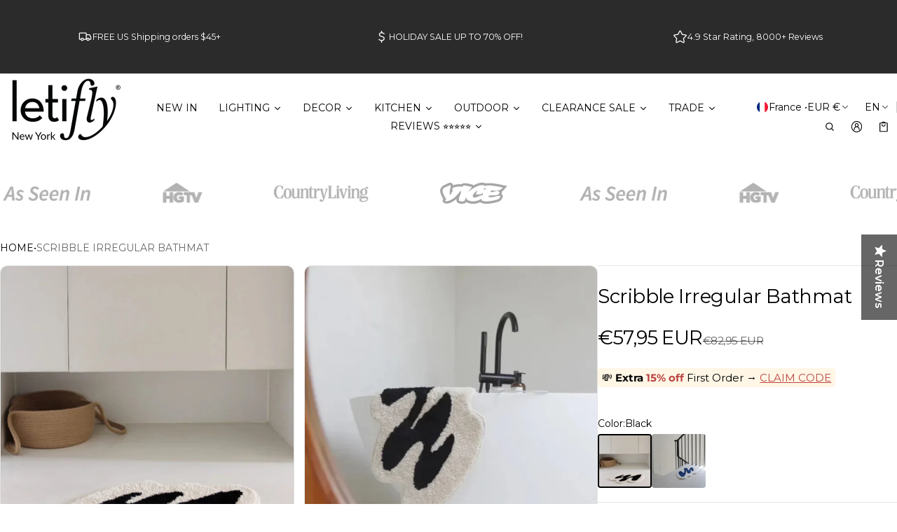

--- FILE ---
content_type: text/html; charset=utf-8
request_url: https://www.letifly.com/en-fr/products/tufting-irregular-bathmat
body_size: 92986
content:
<!DOCTYPE html>
<html class="no-js" lang="en">
  <head>
    <meta charset="utf-8">
    <meta http-equiv="X-UA-Compatible" content="IE=edge">
    <meta name="viewport" content="width=device-width,initial-scale=1">
    <meta name="theme-color" content="">
    <link rel="canonical" href="https://www.letifly.com/en-fr/products/tufting-irregular-bathmat">
    <link rel="preconnect" href="https://cdn.shopify.com" crossorigin><link rel="preconnect" href="https://fonts.shopifycdn.com" crossorigin><link rel="icon" type="image/png" href="//www.letifly.com/cdn/shop/files/letifly_favicon_color_change_navy_white_ground_122248cc-4f79-4e1d-9fff-6cabc2c187eb.png?crop=center&height=32&v=1743523469&width=32"><title>
      Smurf Tufting Irregular Bathmat
&ndash; Letifly Lights &amp; Decor
</title>

    
      <meta name="description" content="Bring a playful twist to your space with the Scribble Irregular Bathmat. Its free-form design and bold, contrasting tones make it more than just a bathmat—it’s a functional piece of abstract art for your floors. The tufted surface feels plush underfoot, while the irregular shape adds an unexpected edge to bathrooms, en">
    
    <script 
  src="https://sdk.variantnow.com/test-runner"
  data-gb-sdk-key="sdk-WgA38vUynJI6x9Vo"
  data-gb-shop="www.letifly.com"
  
  data-gb-page-type="product"
  async
></script>
    <meta property="og:site_name" content="Letifly Lights &amp; Decor">
  <meta property="og:url" content="https://www.letifly.com/en-fr/products/tufting-irregular-bathmat">
  <meta property="og:title" content="Smurf Tufting Irregular Bathmat">
  <meta property="og:type" content="product">
  <meta property="og:description" content="Bring a playful twist to your space with the Scribble Irregular Bathmat. Its free-form design and bold, contrasting tones make it more than just a bathmat—it’s a functional piece of abstract art for your floors. The tufted surface feels plush underfoot, while the irregular shape adds an unexpected edge to bathrooms, en"><meta property="og:image" content="http://www.letifly.com/cdn/shop/files/Scribble-Irregular-Bathmat.webp?v=1741166039">
    <meta property="og:image:secure_url" content="https://www.letifly.com/cdn/shop/files/Scribble-Irregular-Bathmat.webp?v=1741166039">
    <meta property="og:image:width" content="800">
    <meta property="og:image:height" content="800"><meta property="og:price:amount" content="57,95">
    <meta property="og:price:currency" content="EUR"><meta name="twitter:card" content="summary_large_image">
  <meta name="twitter:title" content="Smurf Tufting Irregular Bathmat">
  <meta name="twitter:description" content="Bring a playful twist to your space with the Scribble Irregular Bathmat. Its free-form design and bold, contrasting tones make it more than just a bathmat—it’s a functional piece of abstract art for your floors. The tufted surface feels plush underfoot, while the irregular shape adds an unexpected edge to bathrooms, en">
    
<link rel="preload" as="font" href="//www.letifly.com/cdn/fonts/montserrat/montserrat_n4.81949fa0ac9fd2021e16436151e8eaa539321637.woff2" type="font/woff2" crossorigin><link rel="preload" as="font" href="//www.letifly.com/cdn/fonts/montserrat/montserrat_n7.3c434e22befd5c18a6b4afadb1e3d77c128c7939.woff2" type="font/woff2" crossorigin><link rel="preload" as="font" href="//www.letifly.com/cdn/fonts/montserrat/montserrat_n4.81949fa0ac9fd2021e16436151e8eaa539321637.woff2" type="font/woff2" crossorigin><link rel="preload" as="font" href="//www.letifly.com/cdn/fonts/montserrat/montserrat_n7.3c434e22befd5c18a6b4afadb1e3d77c128c7939.woff2" type="font/woff2" crossorigin><link rel="preload" as="font" href="//www.letifly.com/cdn/fonts/montserrat/montserrat_n4.81949fa0ac9fd2021e16436151e8eaa539321637.woff2" type="font/woff2" crossorigin><link rel="preload" as="font" href="//www.letifly.com/cdn/fonts/montserrat/montserrat_n7.3c434e22befd5c18a6b4afadb1e3d77c128c7939.woff2" type="font/woff2" crossorigin><style>@font-face {
  font-family: Montserrat;
  font-weight: 400;
  font-style: normal;
  font-display: swap;
  src: url("//www.letifly.com/cdn/fonts/montserrat/montserrat_n4.81949fa0ac9fd2021e16436151e8eaa539321637.woff2") format("woff2"),
       url("//www.letifly.com/cdn/fonts/montserrat/montserrat_n4.a6c632ca7b62da89c3594789ba828388aac693fe.woff") format("woff");
}
@font-face {
  font-family: Montserrat;
  font-weight: 400;
  font-style: normal;
  font-display: swap;
  src: url("//www.letifly.com/cdn/fonts/montserrat/montserrat_n4.81949fa0ac9fd2021e16436151e8eaa539321637.woff2") format("woff2"),
       url("//www.letifly.com/cdn/fonts/montserrat/montserrat_n4.a6c632ca7b62da89c3594789ba828388aac693fe.woff") format("woff");
}
@font-face {
  font-family: Montserrat;
  font-weight: 400;
  font-style: normal;
  font-display: swap;
  src: url("//www.letifly.com/cdn/fonts/montserrat/montserrat_n4.81949fa0ac9fd2021e16436151e8eaa539321637.woff2") format("woff2"),
       url("//www.letifly.com/cdn/fonts/montserrat/montserrat_n4.a6c632ca7b62da89c3594789ba828388aac693fe.woff") format("woff");
}
@font-face {
  font-family: Montserrat;
  font-weight: 700;
  font-style: normal;
  font-display: swap;
  src: url("//www.letifly.com/cdn/fonts/montserrat/montserrat_n7.3c434e22befd5c18a6b4afadb1e3d77c128c7939.woff2") format("woff2"),
       url("//www.letifly.com/cdn/fonts/montserrat/montserrat_n7.5d9fa6e2cae713c8fb539a9876489d86207fe957.woff") format("woff");
}
@font-face {
  font-family: Montserrat;
  font-weight: 400;
  font-style: italic;
  font-display: swap;
  src: url("//www.letifly.com/cdn/fonts/montserrat/montserrat_i4.5a4ea298b4789e064f62a29aafc18d41f09ae59b.woff2") format("woff2"),
       url("//www.letifly.com/cdn/fonts/montserrat/montserrat_i4.072b5869c5e0ed5b9d2021e4c2af132e16681ad2.woff") format("woff");
}
@font-face {
  font-family: Montserrat;
  font-weight: 700;
  font-style: italic;
  font-display: swap;
  src: url("//www.letifly.com/cdn/fonts/montserrat/montserrat_i7.a0d4a463df4f146567d871890ffb3c80408e7732.woff2") format("woff2"),
       url("//www.letifly.com/cdn/fonts/montserrat/montserrat_i7.f6ec9f2a0681acc6f8152c40921d2a4d2e1a2c78.woff") format("woff");
}
@font-face {
  font-family: Montserrat;
  font-weight: 700;
  font-style: normal;
  font-display: swap;
  src: url("//www.letifly.com/cdn/fonts/montserrat/montserrat_n7.3c434e22befd5c18a6b4afadb1e3d77c128c7939.woff2") format("woff2"),
       url("//www.letifly.com/cdn/fonts/montserrat/montserrat_n7.5d9fa6e2cae713c8fb539a9876489d86207fe957.woff") format("woff");
}
@font-face {
  font-family: Montserrat;
  font-weight: 700;
  font-style: normal;
  font-display: swap;
  src: url("//www.letifly.com/cdn/fonts/montserrat/montserrat_n7.3c434e22befd5c18a6b4afadb1e3d77c128c7939.woff2") format("woff2"),
       url("//www.letifly.com/cdn/fonts/montserrat/montserrat_n7.5d9fa6e2cae713c8fb539a9876489d86207fe957.woff") format("woff");
}
/*===== COLOR =====*/

	:root,
	.color-scheme-1 {
    --color-background-rgb: 255,255,255;
		--color-background: rgb(var(--color-background-rgb));

    --color-normal-text-rgb: 0,0,0;
		--color-normal-text: rgb(var(--color-normal-text-rgb));

		--color-button-primary-background-rgb: 0,0,0;
		--color-button-primary-background: rgb(var(--color-button-primary-background-rgb));

		--color-button-primary-text-rgb: 255,255,255;
		--color-button-primary-text: rgb(var(--color-button-primary-text-rgb));

		--color-button-secondary-text-rgb: 0,0,0;
		--color-button-secondary-text: rgb(var(--color-button-secondary-text-rgb));

    --color-button-secondary-background-rgb: 255,255,255;
		--color-button-secondary-background: rgb(var(--color-button-secondary-background-rgb));

		--color-button-tertiary-text-rgb: 0,0,0;
		--color-button-tertiary-text: rgb(var(--color-button-tertiary-text-rgb));
    --color-border: rgba(var(--color-normal-text-rgb), 0.1);
	}

	
	.color-scheme-2 {
    --color-background-rgb: 43,43,43;
		--color-background: rgb(var(--color-background-rgb));

    --color-normal-text-rgb: 255,255,255;
		--color-normal-text: rgb(var(--color-normal-text-rgb));

		--color-button-primary-background-rgb: 0,0,0;
		--color-button-primary-background: rgb(var(--color-button-primary-background-rgb));

		--color-button-primary-text-rgb: 255,255,255;
		--color-button-primary-text: rgb(var(--color-button-primary-text-rgb));

		--color-button-secondary-text-rgb: 0,0,0;
		--color-button-secondary-text: rgb(var(--color-button-secondary-text-rgb));

    --color-button-secondary-background-rgb: 255,255,255;
		--color-button-secondary-background: rgb(var(--color-button-secondary-background-rgb));

		--color-button-tertiary-text-rgb: 255,255,255;
		--color-button-tertiary-text: rgb(var(--color-button-tertiary-text-rgb));
    --color-border: rgba(var(--color-normal-text-rgb), 0.1);
	}

	
	.color-scheme-3 {
    --color-background-rgb: 231,231,231;
		--color-background: rgb(var(--color-background-rgb));

    --color-normal-text-rgb: 0,0,0;
		--color-normal-text: rgb(var(--color-normal-text-rgb));

		--color-button-primary-background-rgb: 0,0,1;
		--color-button-primary-background: rgb(var(--color-button-primary-background-rgb));

		--color-button-primary-text-rgb: 255,255,255;
		--color-button-primary-text: rgb(var(--color-button-primary-text-rgb));

		--color-button-secondary-text-rgb: 0,0,0;
		--color-button-secondary-text: rgb(var(--color-button-secondary-text-rgb));

    --color-button-secondary-background-rgb: 255,255,255;
		--color-button-secondary-background: rgb(var(--color-button-secondary-background-rgb));

		--color-button-tertiary-text-rgb: 0,0,0;
		--color-button-tertiary-text: rgb(var(--color-button-tertiary-text-rgb));
    --color-border: rgba(var(--color-normal-text-rgb), 0.1);
	}

	
	.color-scheme-4 {
    --color-background-rgb: 249,249,249;
		--color-background: rgb(var(--color-background-rgb));

    --color-normal-text-rgb: 78,78,78;
		--color-normal-text: rgb(var(--color-normal-text-rgb));

		--color-button-primary-background-rgb: 0,0,0;
		--color-button-primary-background: rgb(var(--color-button-primary-background-rgb));

		--color-button-primary-text-rgb: 255,255,255;
		--color-button-primary-text: rgb(var(--color-button-primary-text-rgb));

		--color-button-secondary-text-rgb: 0,0,0;
		--color-button-secondary-text: rgb(var(--color-button-secondary-text-rgb));

    --color-button-secondary-background-rgb: 255,255,255;
		--color-button-secondary-background: rgb(var(--color-button-secondary-background-rgb));

		--color-button-tertiary-text-rgb: 0,0,0;
		--color-button-tertiary-text: rgb(var(--color-button-tertiary-text-rgb));
    --color-border: rgba(var(--color-normal-text-rgb), 0.1);
	}

	
	.color-scheme-5 {
    --color-background-rgb: 0,0,0;
		--color-background: rgb(var(--color-background-rgb));

    --color-normal-text-rgb: 255,255,255;
		--color-normal-text: rgb(var(--color-normal-text-rgb));

		--color-button-primary-background-rgb: 255,255,255;
		--color-button-primary-background: rgb(var(--color-button-primary-background-rgb));

		--color-button-primary-text-rgb: 0,0,0;
		--color-button-primary-text: rgb(var(--color-button-primary-text-rgb));

		--color-button-secondary-text-rgb: 255,255,255;
		--color-button-secondary-text: rgb(var(--color-button-secondary-text-rgb));

    --color-button-secondary-background-rgb: 0,0,0;
		--color-button-secondary-background: rgb(var(--color-button-secondary-background-rgb));

		--color-button-tertiary-text-rgb: 255,255,255;
		--color-button-tertiary-text: rgb(var(--color-button-tertiary-text-rgb));
    --color-border: rgba(var(--color-normal-text-rgb), 0.1);
	}

	
	.color-scheme-afb22ecc-f1d9-4ea4-9793-0fafea9d5df5 {
    --color-background-rgb: 255,255,255;
		--color-background: rgb(var(--color-background-rgb));

    --color-normal-text-rgb: 0,0,0;
		--color-normal-text: rgb(var(--color-normal-text-rgb));

		--color-button-primary-background-rgb: 0,0,0;
		--color-button-primary-background: rgb(var(--color-button-primary-background-rgb));

		--color-button-primary-text-rgb: 255,255,255;
		--color-button-primary-text: rgb(var(--color-button-primary-text-rgb));

		--color-button-secondary-text-rgb: 255,255,255;
		--color-button-secondary-text: rgb(var(--color-button-secondary-text-rgb));

    --color-button-secondary-background-rgb: 207,56,59;
		--color-button-secondary-background: rgb(var(--color-button-secondary-background-rgb));

		--color-button-tertiary-text-rgb: 0,0,0;
		--color-button-tertiary-text: rgb(var(--color-button-tertiary-text-rgb));
    --color-border: rgba(var(--color-normal-text-rgb), 0.1);
	}

	
	.color-scheme-44e78783-f5f7-40fd-999f-8df0e0a07b40 {
    --color-background-rgb: 255,255,255;
		--color-background: rgb(var(--color-background-rgb));

    --color-normal-text-rgb: 0,0,0;
		--color-normal-text: rgb(var(--color-normal-text-rgb));

		--color-button-primary-background-rgb: 0,0,0;
		--color-button-primary-background: rgb(var(--color-button-primary-background-rgb));

		--color-button-primary-text-rgb: 255,255,255;
		--color-button-primary-text: rgb(var(--color-button-primary-text-rgb));

		--color-button-secondary-text-rgb: 0,0,0;
		--color-button-secondary-text: rgb(var(--color-button-secondary-text-rgb));

    --color-button-secondary-background-rgb: 255,255,255;
		--color-button-secondary-background: rgb(var(--color-button-secondary-background-rgb));

		--color-button-tertiary-text-rgb: 0,0,0;
		--color-button-tertiary-text: rgb(var(--color-button-tertiary-text-rgb));
    --color-border: rgba(var(--color-normal-text-rgb), 0.1);
	}


body, .color-scheme-1, .color-scheme-2, .color-scheme-3, .color-scheme-4, .color-scheme-5, .color-scheme-afb22ecc-f1d9-4ea4-9793-0fafea9d5df5, .color-scheme-44e78783-f5f7-40fd-999f-8df0e0a07b40 {
	color: var(--color-normal-text);
}
html {
  --fs-base: 14px;
  font-size: var(--fs-base) !important;
}
:root {
	/* =====COLOR===== */
	--color-warning: #FF8D2A;
  --color-warning-rgb: 255, 141, 42;
	--color-success: #59C035;
  --color-success-rgb: 89, 192, 53;
	--color-error: #EF4444;
  --color-error-rgb: 239, 68, 68;

  --color-drawer-overlay: 0,0,0;
  --color-drawer-opacity: 0.3;
  --cursor-close-url: url(//www.letifly.com/cdn/shop/t/142/assets/cursor-close.svg?v=158445986666840935791741997921);
  

	/*=====Typography===== */
	--font-body-family: Montserrat, sans-serif;
	--font-body-style: normal;
	--font-body-weight: 400;
	--font-body-size: 1.4rem;

	--font-heading-family: Montserrat, sans-serif;
	--font-heading-style: normal;
	--font-heading-weight: 400;

  
    --font-extra-family: Montserrat, sans-serif;
    --font-extra-style: normal;
    --font-extra-weight: 400;
  

  --promotional-heading-sizes: 1.05;
  --headline: calc(3.5rem * var(--promotional-heading-sizes));
	--heading-1: calc(2.625rem * var(--promotional-heading-sizes));
	--heading-2: calc(2.25rem * var(--promotional-heading-sizes));
	--heading-3-promotional: calc(1.875rem * var(--promotional-heading-sizes));
  --subheading: calc(1.125rem * var(--promotional-heading-sizes));

  --regular-heading-sizes: 1;
	--heading-3-regular: calc(1.875rem * var(--regular-heading-sizes));
	--heading-4: calc(1.675rem * var(--regular-heading-sizes));
	--heading-5: calc(1.5rem * var(--regular-heading-sizes));
	--heading-6: calc(1.255rem * var(--regular-heading-sizes));

  --font-body-menu-item-small: 1rem;
  --font-body-menu-item-regular: 1.25rem;

	--promotional-heading-uppercase: none;
	--regular-heading-uppercase: none;
	--subheading-uppercase: none;
	--btn-uppercase: uppercase;
	--menu-item-uppercase: none;
	--badge-uppercase: uppercase;

  /*=====Spacing===== */
  --container-width:1400px;
  --gutter: var(--scale-m);

  --scale-0: 0;
  --scale-4xs: 0.125rem;
  --scale-3xs: 0.125rem;
  --scale-2xs: 0.125rem;
  --scale-xs: 0.25rem;
  --scale-s: 0.375rem;
  --scale-m: 0.5rem;
  --scale-l: 0.75rem;
  --scale-xl: 1rem;
  --scale-2xl: 1.5rem;
  --scale-3xl: 2rem;
  --scale-4xl: 2.5rem;
  --scale-5xl: 3rem;
  --scale-6xl: 4rem;
  --scale-7xl: 5rem;
  --scale-8xl: 6rem;
  --scale-9xl: 7rem;

  --fix-0: 0;
  --fix-4xs: 0.125rem;
  --fix-3xs: 0.25rem;
  --fix-2xs: 0.375rem;
  --fix-xs: 0.5rem;
  --fix-s: 0.75rem;
  --fix-m: 1rem;
  --fix-l:  1.125rem;
  --fix-xl: 1.25rem;
  --fix-2xl: 1.5rem;
  --fix-3xl: 2rem;
  --fix-4xl: 2.5rem;
  --fix-5xl: 2.75rem;
  --fix-6xl: 3rem;
  --fix-7xl: 4rem;
  --fix-8xl: 5rem;
  --fix-9xl: 6rem;
  --fix-10xl: 7rem;
  --fix-11xl: 8rem;

  /*===== Component heading ===== */
  --size-component-heading-xs: 0.75rem;
  --size-component-heading-s: 1.0625rem;
  --size-component-heading-m: 1.125rem;
  --size-component-heading-l: 1.25rem;
  --size-component-heading-xl: 2rem;

  /*===== Corner Radius ===== */
  --rad-0: 0;
  --rad-xs: 0.25rem;
  --rad-s: 0.375rem;
  --rad-m: 0.5rem;
  --rad-l: 0.75rem;
  --rad-p: 5rem;

@media (min-width: 459px) {
	:root {
    /*=====Spcing===== */
    --scale-2xs: 0.25rem;
    --scale-xs: 0.375rem;
    --scale-s: 0.5rem;
    --scale-m: 0.75rem;
    --scale-l:  1rem;
    --scale-xl: 1.25rem;
    --scale-2xl: 1.75rem;
    --scale-3xl: 2.25rem;
    --scale-4xl: 2.75rem;
    --scale-5xl: 3.5rem;
    --scale-6xl: 4.5rem;
    --scale-7xl: 5.5rem;
    --scale-8xl: 6.5rem;
    --scale-9xl: 7.5rem;

    /*=====Typography===== */
    --headline: calc(4rem * var(--promotional-heading-sizes));
    --heading-1: calc(2.875rem * var(--promotional-heading-sizes));
    --heading-2: calc(2.5rem * var(--promotional-heading-sizes));
    --heading-3-promotional: calc(2.125rem * var(--promotional-heading-sizes));
    --subheading: calc(1.125rem * var(--promotional-heading-sizes));

    --heading-3-regular: calc(2.125rem * var(--regular-heading-sizes));
    --heading-4: calc(1.75rem * var(--regular-heading-sizes));
    --heading-6: calc(1.25rem * var(--regular-heading-sizes));
	}
}
@media (min-width: 1025px) {
	:root {
    /*=====Typography===== */
    --headline: calc(4.75rem * var(--promotional-heading-sizes));
    --heading-1: calc(3.75rem * var(--promotional-heading-sizes));
    --heading-2: calc(3rem * var(--promotional-heading-sizes));
    --heading-3-promotional: calc(2.5rem * var(--promotional-heading-sizes));
    --subheading: calc(1.25rem * var(--promotional-heading-sizes));

    --heading-3-regular: calc(2.5rem * var(--regular-heading-sizes));
    --heading-4: calc(2rem * var(--regular-heading-sizes));
    --heading-5: calc(1.675rem * var(--regular-heading-sizes));
    --heading-6: calc(1.375rem * var(--regular-heading-sizes));

     /*===== Component heading===== */
    --size-component-heading-s: 1.125rem;
    --size-component-heading-m: 1.25rem;
    --size-component-heading-l: 1.375rem;
    --size-component-heading-xl: 2.5rem;

      /*=====Spcing===== */
    --scale-3xs: 0.25rem;
    --scale-2xs: 0.375rem;
    --scale-xs: 0.5rem;
    --scale-s: 0.75rem;
    --scale-m: 1rem;
    --scale-l:  1.25rem;
    --scale-xl: 1.5rem;
    --scale-2xl: 2rem;
    --scale-3xl: 2.5rem;
    --scale-4xl: 3rem;
    --scale-5xl: 4rem;
    --scale-6xl: 5rem;
    --scale-7xl: 6rem;
    --scale-8xl: 7rem;
    --scale-9xl: 8rem;
	}
}
</style>


    <script>window.performance && window.performance.mark && window.performance.mark('shopify.content_for_header.start');</script><meta name="google-site-verification" content="ZAbxDzmrjnq4Tu6PtsHDnq305SsMcx6mC3aJGZPzskw">
<meta name="facebook-domain-verification" content="agidr2a5d1xsuvr4e9ktz4jt9erml9">
<meta id="shopify-digital-wallet" name="shopify-digital-wallet" content="/25406668851/digital_wallets/dialog">
<meta name="shopify-checkout-api-token" content="21ce0a4b86a563aa523971ecd4d5dc87">
<meta id="in-context-paypal-metadata" data-shop-id="25406668851" data-venmo-supported="false" data-environment="production" data-locale="en_US" data-paypal-v4="true" data-currency="EUR">
<link rel="alternate" hreflang="x-default" href="https://www.letifly.com/products/tufting-irregular-bathmat">
<link rel="alternate" hreflang="en" href="https://www.letifly.com/products/tufting-irregular-bathmat">
<link rel="alternate" hreflang="en-AT" href="https://www.letifly.com/en-at/products/tufting-irregular-bathmat">
<link rel="alternate" hreflang="en-BE" href="https://www.letifly.com/en-be/products/tufting-irregular-bathmat">
<link rel="alternate" hreflang="fr-FR" href="https://www.letifly.com/fr-fr/products/tufting-irregular-bathmat">
<link rel="alternate" hreflang="en-FR" href="https://www.letifly.com/en-fr/products/tufting-irregular-bathmat">
<link rel="alternate" hreflang="en-DE" href="https://www.letifly.com/en-de/products/tufting-irregular-bathmat">
<link rel="alternate" hreflang="en-IT" href="https://www.letifly.com/en-it/products/tufting-irregular-bathmat">
<link rel="alternate" hreflang="en-LU" href="https://www.letifly.com/en-lu/products/tufting-irregular-bathmat">
<link rel="alternate" hreflang="en-NL" href="https://www.letifly.com/en-nl/products/tufting-irregular-bathmat">
<link rel="alternate" hreflang="en-NO" href="https://www.letifly.com/en-no/products/tufting-irregular-bathmat">
<link rel="alternate" hreflang="en-ES" href="https://www.letifly.com/en-es/products/tufting-irregular-bathmat">
<link rel="alternate" hreflang="en-SE" href="https://www.letifly.com/en-se/products/tufting-irregular-bathmat">
<link rel="alternate" hreflang="en-CH" href="https://www.letifly.com/en-ch/products/tufting-irregular-bathmat">
<link rel="alternate" type="application/json+oembed" href="https://www.letifly.com/en-fr/products/tufting-irregular-bathmat.oembed">
<script async="async" src="/checkouts/internal/preloads.js?locale=en-FR"></script>
<script id="apple-pay-shop-capabilities" type="application/json">{"shopId":25406668851,"countryCode":"US","currencyCode":"EUR","merchantCapabilities":["supports3DS"],"merchantId":"gid:\/\/shopify\/Shop\/25406668851","merchantName":"Letifly Lights \u0026 Decor","requiredBillingContactFields":["postalAddress","email","phone"],"requiredShippingContactFields":["postalAddress","email","phone"],"shippingType":"shipping","supportedNetworks":["visa","masterCard","amex","discover","elo","jcb"],"total":{"type":"pending","label":"Letifly Lights \u0026 Decor","amount":"1.00"},"shopifyPaymentsEnabled":true,"supportsSubscriptions":true}</script>
<script id="shopify-features" type="application/json">{"accessToken":"21ce0a4b86a563aa523971ecd4d5dc87","betas":["rich-media-storefront-analytics"],"domain":"www.letifly.com","predictiveSearch":true,"shopId":25406668851,"locale":"en"}</script>
<script>var Shopify = Shopify || {};
Shopify.shop = "le-cadeau-rigolo.myshopify.com";
Shopify.locale = "en";
Shopify.currency = {"active":"EUR","rate":"0.875026425"};
Shopify.country = "FR";
Shopify.theme = {"name":"Normcore","id":177043996958,"schema_name":"Normcore","schema_version":"1.0.0","theme_store_id":3269,"role":"main"};
Shopify.theme.handle = "null";
Shopify.theme.style = {"id":null,"handle":null};
Shopify.cdnHost = "www.letifly.com/cdn";
Shopify.routes = Shopify.routes || {};
Shopify.routes.root = "/en-fr/";</script>
<script type="module">!function(o){(o.Shopify=o.Shopify||{}).modules=!0}(window);</script>
<script>!function(o){function n(){var o=[];function n(){o.push(Array.prototype.slice.apply(arguments))}return n.q=o,n}var t=o.Shopify=o.Shopify||{};t.loadFeatures=n(),t.autoloadFeatures=n()}(window);</script>
<script id="shop-js-analytics" type="application/json">{"pageType":"product"}</script>
<script defer="defer" async type="module" src="//www.letifly.com/cdn/shopifycloud/shop-js/modules/v2/client.init-shop-cart-sync_C5BV16lS.en.esm.js"></script>
<script defer="defer" async type="module" src="//www.letifly.com/cdn/shopifycloud/shop-js/modules/v2/chunk.common_CygWptCX.esm.js"></script>
<script type="module">
  await import("//www.letifly.com/cdn/shopifycloud/shop-js/modules/v2/client.init-shop-cart-sync_C5BV16lS.en.esm.js");
await import("//www.letifly.com/cdn/shopifycloud/shop-js/modules/v2/chunk.common_CygWptCX.esm.js");

  window.Shopify.SignInWithShop?.initShopCartSync?.({"fedCMEnabled":true,"windoidEnabled":true});

</script>
<script>(function() {
  var isLoaded = false;
  function asyncLoad() {
    if (isLoaded) return;
    isLoaded = true;
    var urls = ["https:\/\/formbuilder.hulkapps.com\/skeletopapp.js?shop=le-cadeau-rigolo.myshopify.com","https:\/\/instafeed.nfcube.com\/cdn\/2c382caf11c62caee159185ee1c5d6c7.js?shop=le-cadeau-rigolo.myshopify.com","https:\/\/pixel.retter.ai\/pixel?pixel_key=839f5c1953576cfd09b8906ae5ad6f81\u0026shop=le-cadeau-rigolo.myshopify.com","\/\/cdn.shopify.com\/proxy\/dba31233312aa0c083f29a06826654e4b7f65d99a9c4e265e037f09ba01cd5b2\/bingshoppingtool-t2app-prod.trafficmanager.net\/uet\/tracking_script?shop=le-cadeau-rigolo.myshopify.com\u0026sp-cache-control=cHVibGljLCBtYXgtYWdlPTkwMA","https:\/\/d18eg7dreypte5.cloudfront.net\/scripts\/integrations\/subscription.js?shop=le-cadeau-rigolo.myshopify.com","\/\/staticw2.yotpo.com\/vKuWMdqhb0A8O3xLsKOHtUIlLCyBoUCDe3zKHSox\/widget.js?shop=le-cadeau-rigolo.myshopify.com","https:\/\/cdn.hextom.com\/js\/eventpromotionbar.js?shop=le-cadeau-rigolo.myshopify.com","\/\/sfo2.digitaloceanspaces.com\/woohoo\/public\/script\/17550\/script.js?1759277785\u0026shop=le-cadeau-rigolo.myshopify.com"];
    for (var i = 0; i < urls.length; i++) {
      var s = document.createElement('script');
      s.type = 'text/javascript';
      s.async = true;
      s.src = urls[i];
      var x = document.getElementsByTagName('script')[0];
      x.parentNode.insertBefore(s, x);
    }
  };
  if(window.attachEvent) {
    window.attachEvent('onload', asyncLoad);
  } else {
    window.addEventListener('load', asyncLoad, false);
  }
})();</script>
<script id="__st">var __st={"a":25406668851,"offset":-18000,"reqid":"4b917b7d-c230-4bbb-a492-6a2bb34f89a1-1768614575","pageurl":"www.letifly.com\/en-fr\/products\/tufting-irregular-bathmat","u":"0f96784f97ff","p":"product","rtyp":"product","rid":9183321391390};</script>
<script>window.ShopifyPaypalV4VisibilityTracking = true;</script>
<script id="captcha-bootstrap">!function(){'use strict';const t='contact',e='account',n='new_comment',o=[[t,t],['blogs',n],['comments',n],[t,'customer']],c=[[e,'customer_login'],[e,'guest_login'],[e,'recover_customer_password'],[e,'create_customer']],r=t=>t.map((([t,e])=>`form[action*='/${t}']:not([data-nocaptcha='true']) input[name='form_type'][value='${e}']`)).join(','),a=t=>()=>t?[...document.querySelectorAll(t)].map((t=>t.form)):[];function s(){const t=[...o],e=r(t);return a(e)}const i='password',u='form_key',d=['recaptcha-v3-token','g-recaptcha-response','h-captcha-response',i],f=()=>{try{return window.sessionStorage}catch{return}},m='__shopify_v',_=t=>t.elements[u];function p(t,e,n=!1){try{const o=window.sessionStorage,c=JSON.parse(o.getItem(e)),{data:r}=function(t){const{data:e,action:n}=t;return t[m]||n?{data:e,action:n}:{data:t,action:n}}(c);for(const[e,n]of Object.entries(r))t.elements[e]&&(t.elements[e].value=n);n&&o.removeItem(e)}catch(o){console.error('form repopulation failed',{error:o})}}const l='form_type',E='cptcha';function T(t){t.dataset[E]=!0}const w=window,h=w.document,L='Shopify',v='ce_forms',y='captcha';let A=!1;((t,e)=>{const n=(g='f06e6c50-85a8-45c8-87d0-21a2b65856fe',I='https://cdn.shopify.com/shopifycloud/storefront-forms-hcaptcha/ce_storefront_forms_captcha_hcaptcha.v1.5.2.iife.js',D={infoText:'Protected by hCaptcha',privacyText:'Privacy',termsText:'Terms'},(t,e,n)=>{const o=w[L][v],c=o.bindForm;if(c)return c(t,g,e,D).then(n);var r;o.q.push([[t,g,e,D],n]),r=I,A||(h.body.append(Object.assign(h.createElement('script'),{id:'captcha-provider',async:!0,src:r})),A=!0)});var g,I,D;w[L]=w[L]||{},w[L][v]=w[L][v]||{},w[L][v].q=[],w[L][y]=w[L][y]||{},w[L][y].protect=function(t,e){n(t,void 0,e),T(t)},Object.freeze(w[L][y]),function(t,e,n,w,h,L){const[v,y,A,g]=function(t,e,n){const i=e?o:[],u=t?c:[],d=[...i,...u],f=r(d),m=r(i),_=r(d.filter((([t,e])=>n.includes(e))));return[a(f),a(m),a(_),s()]}(w,h,L),I=t=>{const e=t.target;return e instanceof HTMLFormElement?e:e&&e.form},D=t=>v().includes(t);t.addEventListener('submit',(t=>{const e=I(t);if(!e)return;const n=D(e)&&!e.dataset.hcaptchaBound&&!e.dataset.recaptchaBound,o=_(e),c=g().includes(e)&&(!o||!o.value);(n||c)&&t.preventDefault(),c&&!n&&(function(t){try{if(!f())return;!function(t){const e=f();if(!e)return;const n=_(t);if(!n)return;const o=n.value;o&&e.removeItem(o)}(t);const e=Array.from(Array(32),(()=>Math.random().toString(36)[2])).join('');!function(t,e){_(t)||t.append(Object.assign(document.createElement('input'),{type:'hidden',name:u})),t.elements[u].value=e}(t,e),function(t,e){const n=f();if(!n)return;const o=[...t.querySelectorAll(`input[type='${i}']`)].map((({name:t})=>t)),c=[...d,...o],r={};for(const[a,s]of new FormData(t).entries())c.includes(a)||(r[a]=s);n.setItem(e,JSON.stringify({[m]:1,action:t.action,data:r}))}(t,e)}catch(e){console.error('failed to persist form',e)}}(e),e.submit())}));const S=(t,e)=>{t&&!t.dataset[E]&&(n(t,e.some((e=>e===t))),T(t))};for(const o of['focusin','change'])t.addEventListener(o,(t=>{const e=I(t);D(e)&&S(e,y())}));const B=e.get('form_key'),M=e.get(l),P=B&&M;t.addEventListener('DOMContentLoaded',(()=>{const t=y();if(P)for(const e of t)e.elements[l].value===M&&p(e,B);[...new Set([...A(),...v().filter((t=>'true'===t.dataset.shopifyCaptcha))])].forEach((e=>S(e,t)))}))}(h,new URLSearchParams(w.location.search),n,t,e,['guest_login'])})(!0,!0)}();</script>
<script integrity="sha256-4kQ18oKyAcykRKYeNunJcIwy7WH5gtpwJnB7kiuLZ1E=" data-source-attribution="shopify.loadfeatures" defer="defer" src="//www.letifly.com/cdn/shopifycloud/storefront/assets/storefront/load_feature-a0a9edcb.js" crossorigin="anonymous"></script>
<script data-source-attribution="shopify.dynamic_checkout.dynamic.init">var Shopify=Shopify||{};Shopify.PaymentButton=Shopify.PaymentButton||{isStorefrontPortableWallets:!0,init:function(){window.Shopify.PaymentButton.init=function(){};var t=document.createElement("script");t.src="https://www.letifly.com/cdn/shopifycloud/portable-wallets/latest/portable-wallets.en.js",t.type="module",document.head.appendChild(t)}};
</script>
<script data-source-attribution="shopify.dynamic_checkout.buyer_consent">
  function portableWalletsHideBuyerConsent(e){var t=document.getElementById("shopify-buyer-consent"),n=document.getElementById("shopify-subscription-policy-button");t&&n&&(t.classList.add("hidden"),t.setAttribute("aria-hidden","true"),n.removeEventListener("click",e))}function portableWalletsShowBuyerConsent(e){var t=document.getElementById("shopify-buyer-consent"),n=document.getElementById("shopify-subscription-policy-button");t&&n&&(t.classList.remove("hidden"),t.removeAttribute("aria-hidden"),n.addEventListener("click",e))}window.Shopify?.PaymentButton&&(window.Shopify.PaymentButton.hideBuyerConsent=portableWalletsHideBuyerConsent,window.Shopify.PaymentButton.showBuyerConsent=portableWalletsShowBuyerConsent);
</script>
<script>
  function portableWalletsCleanup(e){e&&e.src&&console.error("Failed to load portable wallets script "+e.src);var t=document.querySelectorAll("shopify-accelerated-checkout .shopify-payment-button__skeleton, shopify-accelerated-checkout-cart .wallet-cart-button__skeleton"),e=document.getElementById("shopify-buyer-consent");for(let e=0;e<t.length;e++)t[e].remove();e&&e.remove()}function portableWalletsNotLoadedAsModule(e){e instanceof ErrorEvent&&"string"==typeof e.message&&e.message.includes("import.meta")&&"string"==typeof e.filename&&e.filename.includes("portable-wallets")&&(window.removeEventListener("error",portableWalletsNotLoadedAsModule),window.Shopify.PaymentButton.failedToLoad=e,"loading"===document.readyState?document.addEventListener("DOMContentLoaded",window.Shopify.PaymentButton.init):window.Shopify.PaymentButton.init())}window.addEventListener("error",portableWalletsNotLoadedAsModule);
</script>

<script type="module" src="https://www.letifly.com/cdn/shopifycloud/portable-wallets/latest/portable-wallets.en.js" onError="portableWalletsCleanup(this)" crossorigin="anonymous"></script>
<script nomodule>
  document.addEventListener("DOMContentLoaded", portableWalletsCleanup);
</script>

<script id='scb4127' type='text/javascript' async='' src='https://www.letifly.com/cdn/shopifycloud/privacy-banner/storefront-banner.js'></script><link id="shopify-accelerated-checkout-styles" rel="stylesheet" media="screen" href="https://www.letifly.com/cdn/shopifycloud/portable-wallets/latest/accelerated-checkout-backwards-compat.css" crossorigin="anonymous">
<style id="shopify-accelerated-checkout-cart">
        #shopify-buyer-consent {
  margin-top: 1em;
  display: inline-block;
  width: 100%;
}

#shopify-buyer-consent.hidden {
  display: none;
}

#shopify-subscription-policy-button {
  background: none;
  border: none;
  padding: 0;
  text-decoration: underline;
  font-size: inherit;
  cursor: pointer;
}

#shopify-subscription-policy-button::before {
  box-shadow: none;
}

      </style>

<script>window.performance && window.performance.mark && window.performance.mark('shopify.content_for_header.end');</script>
    <style>
     img{max-width:100%;height:auto;vertical-align:middle}ol,ul{margin:0;padding:0}ol ol,ol ul,ul ol,ul ul{padding-inline-start:16px}.ls-none{list-style:none}iframe{border:0;max-width:100%}table{border-collapse:collapse;text-align:start;width:100%}thead th{border-bottom:1px solid var(--color-border)}td,th{padding:24px 16px}table tr{border-bottom:1px solid var(--color-border)}table tr:hover{background-color:var(--color-hover-item)}table::-webkit-scrollbar{display:none}code{white-space:normal}summary{list-style-type:none}summary::-webkit-details-marker{display:none}*{box-sizing:border-box;word-break:break-word}body{height:100%;margin:0;font-size:1rem;line-height:1.5rem;font-family:var(--font-body-family);font-weight:var(--font-body-weight);color:var(--color-normal-text);background:var(--color-background-rgb);-webkit-text-size-adjust:100%;-moz-text-size-adjust:100%;-ms-text-size-adjust:100%;text-size-adjust:100%;-webkit-tap-highlight-color:transparent;-webkit-font-smoothing:antialiased}.ctnr{max-width:var(--container-width);margin-inline:auto}.ctnr--small{max-width:900px;margin-inline:auto}.rw{display:flex;flex-wrap:wrap;margin:0 calc(var(--gutter)/ -2)}.clm{flex:1 0 auto;padding:0 calc(var(--gutter)/ 2);width:calc(var(--grid-ratio,100%/12) * var(--w-xs));max-width:calc(var(--grid-ratio,100%/12) * var(--w-xs))}.promotional-heading{text-transform:var(--promotional-heading-uppercase)}.promotional-subheading{text-transform:var(--subheading-uppercase)}.regular-heading{text-transform:var(--regular-heading-uppercase)}.h1,.h2,.h3,.h4,.h5,.h6,.headline,.subheading,h1,h2,h3,h4,h5,h6{font-family:var(--font-heading-family);font-style:var(--font-heading-style);font-weight:var(--font-heading-weight);margin:0 0 var(--gutter-base);word-break:break-word;line-height:1.15}.headline{font-size:var(--headline);letter-spacing:calc(var(--headline) * -.03)}.h1,h1{font-size:var(--heading-1);letter-spacing:calc(var(--heading-1) * -.02)}.h2,h2{font-size:var(--heading-2);letter-spacing:calc(var(--heading-2) * -.02)}.h3,h3{font-size:var(--heading-3-promotional);letter-spacing:calc(var(--heading-3-promotional) * -.02)}.h4,h4{font-size:var(--heading-4);letter-spacing:unset}.h5,h5{font-size:var(--heading-5);letter-spacing:unset}.h6,h6{font-size:var(--heading-6);letter-spacing:unset}.h3-regular{font-size:var(--heading-3-regular);letter-spacing:calc(var(--heading-3-regular) * -.02)}.subheading{font-size:var(--subheading);line-height:1.15}.f-body{font-family:var(--font-body-family);font-weight:var(--font-body-weight);font-style:var(--font-body-style)}.fs-body-xs{font-size:.625rem;line-height:1.25}.fs-body-s{font-size:.75rem;line-height:1.25}.fs-body-m{font-size:.875rem;line-height:1.25}.fs-body-l{font-size:1rem;line-height:1.5}.fs-body-xl{font-size:1.125rem;line-height:1.5}.fs-menu-item-regular{font-size:var(--font-body-menu-item-regular);line-height:1.15}.fs-menu-item-small{font-size:var(--font-body-menu-item-small);line-height:1.15}.fs-icon{width:var(--fix-m);height:var(--fix-m)}sht-menu-drwer .fs-icon{width:var(--fix-xl);height:var(--fix-xl)}.component-heading{line-height:1.15;font-family:var(--font-body-family);font-weight:var(--font-body-weight);letter-spacing:unset}.fs-heading-xs{font-size:var(--size-component-heading-xs)}.fs-heading-s{font-size:var(--size-component-heading-s)}.fs-heading-m{font-size:var(--size-component-heading-m)}.fs-heading-l{font-size:var(--size-component-heading-l)}.fs-heading-xl{font-size:var(--size-component-heading-xl)}.f-extra{font-family:var(--font-extra-family, var(--font-body-family));font-weight:var(--font-extra-weight,var(--font-body-weight));font-style:var(--font-extra-style,var(--font-body-style))}.icon{width:var(--icon-size);height:var(--icon-size)}.icon-fix-s{--icon-size:var(--fix-s)}.icon-fix-m{--icon-size:var(--fix-m)}.icon-fix-l{--icon-size:var(--fix-l)}.icon-fix-xl{--icon-size:var(--fix-xl)}.icon-fix-2xl{--icon-size:var(--fix-2xl)}.icon-fix-3xl{--icon-size:var(--fix-3xl)}.icon-fix-8xl{--icon-size:var(--fix-8xl)}.icon-scale-3xl{--icon-size:var(--scale-3xl)}.icon-scale-4xl{--icon-size:var(--scale-4xl)}.icon-scale-5xl{--icon-size:var(--scale-5xl)}.icon-scale-6xl{--icon-size:var(--scale-6xl)}.icon-scale-7xl{--icon-size:var(--scale-7xl)}.m-auto{margin:auto}.m-0-auto{margin:0 auto}.m-zero{margin:0}.mt-s{margin-top:var(--fix-s)}.mt-xs{margin-top:var(--fix-xs)}.mt-2xs{margin-top:var(--fix-2xs)}.mt-3xs{margin-top:var(--fix-3xs)}.mt-4xs{margin-top:var(--fix-4xs)}.mt-m{margin-top:var(--fix-m)}.mt-2xl{margin-top:var(--fix-2xl)}.mt-3xl{margin-top:var(--fix-3xl)}.mt-scale-3xs{margin-top:var(--scale-3xs)}.mt-scale-m{margin-top:var(--scale-m)}.mt-scale-xl{margin-top:var(--scale-xl)}.mt-scale-2xl{margin-top:var(--scale-2xl)}.mt-scale-4xl{margin-top:var(--scale-4xl)}.mt-scale-l{margin-top:var(--scale-l)}.mt-4{margin-top:4px}.mb-0{margin-bottom:0}.mbe-0{margin-block-end:0!important}.mb-2{margin-bottom:2px}.mb-xs{margin-bottom:var(--fix-xs)}.mb-2xs{margin-bottom:var(--fix-2xs)}.mb-3xs{margin-bottom:var(--fix-3xs)}.mb-4xs{margin-bottom:var(--fix-4xs)}.mb-s{margin-bottom:var(--fix-s)}.mb-m{margin-bottom:var(--fix-m)}.mb-xl{margin-bottom:var(--fix-xl)}.mb-2xl{margin-bottom:var(--fix-2xl)}.mb-3xl{margin-bottom:var(--fix-3xl)}.mb-scale-m{margin-block-end:var(--scale-m)}.mb-scale-xl{margin-bottom:var(--scale-xl)}.mb-scale-2xl{margin-bottom:var(--scale-2xl)}.mb-scale-4xl{margin-bottom:var(--scale-4xl)}.ml-4{margin-inline-start:4px}.ml-xs{margin-inline-start:var(--fix-s)}.ml-m{margin-inline-start:var(--fix-m)}.ml-3xs{margin-inline-start:var(--fix-3xs)}.ml-4xs{margin-inline-start:var(--fix-4xs)}.ml-scale-m{margin-inline-start:var(--scale-m)}.ml-scale-l{margin-inline-start:var(--scale-l)}.mr-s{margin-inline-end:var(--fix-s)}.mr-xs{margin-inline-end:var(--fix-xs)}.mr-2xs{margin-inline-end:var(--fix-2xs)}.mr-3xs{margin-inline-end:var(--fix-3xs)}.mr-4xs{margin-inline-end:var(--fix-4xs)}.p-3xs{padding:var(--fix-3xs)}.p-xs{padding:var(--fix-xs)}.p-s{padding:var(--fix-s)}.p-m{padding:var(--fix-m)}.p-scale-m{padding:var(--scale-m)}.p-scale-xl{padding:var(--scale-xl)}.p-scale-2xl{padding:var(--scale-2xl)}.p-scale-4xl{padding:var(--scale-4xl)}.pt-xs{padding-top:var(--fix-xs)}.pt-3xs{padding-block-start:var(--fix-3xs)}.pt-s{padding-block-start:var(--fix-s)}.pt-m{padding-block-start:var(--fix-m)}.pt-scale-s{padding-block-start:var(--scale-s)}.pt-scale-3xl{padding-block-start:var(--scale-3xl)}.pb-scale-xl{padding-block-end:var(--scale-xl)}.pb-3xs{padding-block-end:var(--fix-3xs)}.pb-s{padding-block-end:var(--fix-s)}.pb-m{padding-block-end:var(--fix-m)}.pb-scale-3xl{padding-block-end:var(--scale-3xl)}.pl-s{padding-inline-start:var(--fix-s)}.pl-2xl{padding-inline-start:var(--fix-2xl)}.pl-scale-m{padding-inline-start:var(--scale-m)}.pl-scale-2xl{padding-inline-start:var(--scale-2xl)}.p-2xl{padding-top:var(--scale-2xl)}.p-zero{padding:0}.pb-0{padding-bottom:0!important}.pr-0{padding-inline-end:0px!important}.pl-0{padding-inline-start:0px!important}.pis-0{padding-inline-start:0px}.pt-0{padding-block-start:0}.px-m{padding:0 var(--fix-m)}.h-100{height:100%}.h-100v{height:100vh}.h-fit-content{height:fit-content}.mah-100{max-height:100%}.mah-100v{max-height:100vh}.mah-90v{max-height:90vh}.mah-60v{max-height:60vh}.mih{min-height:var(--mih,100vh)}[style*="--h-xs"]{height:var(--h-xs)}[style*="--mh-xs"]{min-height:var(--mh-xs)}[style*="--section-container-width"]{min-width:calc(100vw - var(--scrollbar-width))}.w-100{width:100%}.w-100v{width:100vw}.w-auto{width:auto}.maw-100{max-width:100%}.maw-fit-content{max-width:fit-content}.miw{min-width:var(--miw,100vw)}.w-fit-content{width:fit-content}.ws-nowrap{white-space:nowrap}.wb-break-word{word-break:break-word}.tt-up{text-transform:uppercase}.tt-cap{text-transform:capitalize}.td-none{text-decoration:none}.td-underline{text-decoration:underline}.fw-b{font-weight:700}.fw-500{font-weight:500}.fw-700{font-weight:700}.ta-left{text-align:start}.ta-right{text-align:end}.ta-center{text-align:center}.outline-zero{outline:0}.f-default{filter:drop-shadow(.5px -.5px 0px #fff) drop-shadow(-.5px .5px 0px #fff) drop-shadow(.5px -.5px 0px #fff) drop-shadow(.5px .5px 0px #fff)}.bs-none{box-shadow:none!important}.bg-transparent{background:0 0!important}.d-none,.hidden,[hidden],a[href="#"].hide-no-link,a[href^="/"].hide-no-link~span{display:none}.disabled{color:var(--color-disable-text);cursor:not-allowed}.not-allowed{cursor:not-allowed}.disable-link{pointer-events:none}.d-none-important,.hide-empty:empty{display:none!important}.visible-xs{visibility:visible}.hidden-xs{visibility:hidden}.d-block{display:block}.d-inline-block{display:inline-block}.d-inline-flex{display:inline-flex}.d-flex{display:flex}.d-grid{display:grid}.flex-1{flex:1}.fg-1{flex-grow:1}.fs-0{flex-shrink:0}.flex-auto{flex:1 0 auto}.flex-0-auto{flex:0 0 auto}.fw-wrap{flex-wrap:wrap}.fw-nowrap{flex-wrap:nowrap}.fd-row{flex-direction:row}.fd-row-reverse{flex-direction:row-reverse}.fd-column{flex-direction:column}.fd-column-reverse{flex-direction:column-reverse}.start-xs{justify-content:flex-start}.end-xs{justify-content:flex-end}.center-xs{justify-content:center}.between-xs{justify-content:space-between}.around-xs{justify-content:space-around}.top-xs{align-items:flex-start}.bottom-xs{align-items:flex-end}.middle-xs{align-items:center}.base-line{align-items:baseline}.top-content-xs{align-content:flex-start}.align-content-end{align-content:flex-end}.gap-0-important{gap:0!important}.gap-xs{gap:var(--fix-xs)}.gap-2xs{gap:var(--fix-2xs)}.gap-3xs{gap:var(--fix-3xs)}.gap-xl{gap:var(--fix-xl)}.gap-2xl{gap:var(--fix-2xl)}.gap-3xl{gap:var(--fix-3xl)}.gap-4xs{gap:var(--fix-4xs)}.gap-s{gap:var(--fix-s)}.gap-m{gap:var(--fix-m)}.gap-4xl{gap:var(--fix-4xl)}.gap-scale-3xs{gap:var(--scale-3xs)}.gap-scale-xs{gap:var(--scale-xs)}.gap-scale-m{gap:var(--scale-m)}.gap-scale-l{gap:var(--scale-l)}.gap-scale-xl{gap:var(--scale-xl)}.gap-scale-2xl{gap:var(--scale-2xl)}.gap-scale-3xl{gap:var(--scale-3xl)}.gap-scale-4xl{gap:var(--scale-4xl)}.gap-scale-5xl{gap:var(--scale-5xl)}.r-gap-xl{row-gap:var(--fix-xl)}.r-gap-4xl{row-gap:var(--fix-4xl)}.r-gap-scale-xl{row-gap:var(--scale-xl)}.r-gap-scale-2xl{row-gap:var(--scale-2xl)}.r-gap-scale-3xl{row-gap:var(--scale-3xl)}.r-gap-scale-4xl{row-gap:var(--scale-4xl)}.c-gap-scale-2xl{column-gap:var(--scale-2xl)}.c-gap-scale-4xl{column-gap:var(--scale-4xl)}.c-gap-fix-xs{column-gap:var(--fix-xs)}.c-gap-fix-m{column-gap:var(--fix-m)}.c-gap-scale-m{column-gap:var(--scale-m)}.r-gap-scale-m{row-gap:var(--scale-m)}[style*="--gc-xs"]{grid-column:var(--gc-xs)}[style*="--gr-xs"]{grid-row:var(--gr-xs)}[style*="--gtc-equal"]{grid-template-columns:repeat(var(--gtc-equal),1fr)}[style*="--gtr-equal"]{grid-template-rows:repeat(var(--gtr-equal),1fr)}.opacity-0{opacity:0}.opacity-1{opacity:1}.o-hidden{overflow:hidden}.o-visible{overflow:visible}.o-scroll{overflow:scroll}.o-auto{overflow:auto}.ox-auto{overflow-x:auto}.ox-hidden{overflow-x:hidden}.oy-scroll{overflow-y:scroll}.oy-hidden{overflow-y:hidden}.oy-auto{overflow-y:auto}.p-relative{position:relative}.p-absolute{position:absolute}.p-fixed{position:fixed}.p-sticky{position:sticky}.inset{top:0;left:0;bottom:0;right:0}.top-0{top:0}.left-0{left:0}.right-0{right:0}.bottom-0{bottom:0}.bottom-16{bottom:16px}.middle-y{top:50%;transform:translateY(-50%)}.middle-x{left:50%;transform:translateX(-50%)}.border{border:1px solid var(--color-border)}.border-content-10{border:1px solid rgba(var(--color-normal-text-rgb),.1)}.b-zero{border:none!important}.rad-0{border-radius:0}.rad-xs{border-radius:var(--rad-xs)}.rad-s{border-radius:var(--rad-s)}.rad-m{border-radius:var(--rad-m)}.rad-l{border-radius:var(--rad-l)}.rad-p{border-radius:var(--rad-p)}.zi-1{z-index:1}.zi-2{z-index:2}.zi-3{z-index:3}.zi-4{z-index:4}.zi-5{z-index:5}.zi-6{z-index:6}.zi-7{z-index:7}.zi-8{z-index:8}.zi-9{z-index:9}.zi-10{z-index:10}.c-pointer{cursor:pointer}.c-zoom-in{cursor:zoom-in}.c-grab{cursor:grab}.pe-none{pointer-events:none}.cursor-initial{cursor:initial}.cursor-close{cursor:var(--cursor-close-url),auto}.us-none{-moz-user-select:none;-webkit-user-select:none;user-select:none}.visually-hidden,.visually-hidden-focusable:not(:focus):not(:focus-within){border:0!important;clip:rect(0 0 0 0)!important;-webkit-clip-path:inset(50%)!important;clip-path:inset(50%)!important;height:1px!important;margin:-1px!important;overflow:hidden!important;padding:0!important;position:absolute!important;width:1px!important;white-space:nowrap!important;transition:none}.op-top{object-position:top}.of-cover{object-fit:cover}.of-contain{object-fit:contain}.center-middle{top:50%;left:50%;transform:translate(-50%,-50%)}.scrollable{scroll-behavior:smooth;-webkit-overflow-scrolling:touch;scroll-snap-stop:always}.scrollable-y{scroll-snap-type:y mandatory;overflow-y:auto}.scrollable-x{scroll-snap-type:x mandatory}.scrollable-stop-always{scroll-snap-stop:always}.scrollable-aln-start{scroll-snap-align:start}.scrl-bhvr-auto{scroll-behavior:auto}.disable-scrollbars{-ms-overflow-style:none;scrollbar-width:none}.disable-scrollbars::-webkit-scrollbar{background:0 0;-webkit-appearance:none;width:0;height:0;display:none}[style*="--ar-xs"]{aspect-ratio:var(--ar-xs)}.ratio{aspect-ratio:var(--ratio)}.media,.media-wrapper{aspect-ratio:var(--ratio)}.ratio--square{aspect-ratio:1}.ratio--landscape{aspect-ratio:3/2}.ratio-portrait{aspect-ratio:2/3}@media (min-width:459px){[style*="--w-sm"]{width:calc(var(--grid-ratio,100%/12) * var(--w-sm));max-width:calc(var(--grid-ratio,100%/12) * var(--w-sm))}[style*="--h-sm"]{height:var(--h-sm)}[style*="--mh-sm"]{min-height:var(--mh-sm)}[style*="--mw-sm"]{max-width:var(--mw-sm)}[style*="--gc-sm"]{grid-column:var(--gc-sm)}[style*="--gr-sm"]{grid-row:var(--gr-sm)}[style*="--gtc-equal-sm"]{grid-template-columns:repeat(var(--gtc-equal-sm),1fr)}.maw-fit-content-sm{max-width:fit-content}.maw-initial-sm{max-width:initial}.w-sm-auto{width:auto}.d-block-sm{display:block}.d-none-sm{display:none}.d-flex-sm{display:flex}.fw-wrap-sm{flex-wrap:wrap}.fd-row-sm{flex-direction:row}.fd-row-reverse-sm{flex-direction:row-reverse}.fd-column-sm{flex-direction:column}.fd-column-reverse-sm{flex-direction:column-reverse}.visible-sm{visibility:visible}.hidden-sm{visibility:hidden}.start-sm{justify-content:flex-start}.end-sm{justify-content:flex-end}.center-sm{justify-content:center}.between-sm{justify-content:space-between}.top-sm{align-items:flex-start}.bottom-sm{align-items:flex-end}.middle-sm{align-items:center}.m-zero-sm{margin:0}.p-zero-sm{padding:0}.fw-nowrap-sm{flex-wrap:nowrap}.c-gap-fix-m-sm{column-gap:var(--fix-m)}.mah-unset-sm{max-height:unset}}@media (min-width:1025px){[style*="--w-md"]{width:calc(var(--grid-ratio,100%/12) * var(--w-md));max-width:calc(var(--grid-ratio,100%/12) * var(--w-md))}[style*="--h-md"]{height:var(--h-md)}[style*="--mh-md"]{min-height:var(--mh-md)}[style*="--ar-md"]{aspect-ratio:var(--ar-md)}[style*="--gc-md"]{grid-column:var(--gc-md)}[style*="--gr-md"]{grid-row:var(--gr-md)}[style*="--gtc-equal-md"]{grid-template-columns:repeat(var(--gtc-equal-md),1fr)}[style*="--ratio-md:"]{aspect-ratio:var(--ratio-md)}.top-0-md{top:0}.left-0-md{left:0}.right-0-md{right:0}.bottom-0-md{bottom:0}.m-auto-md{margin:auto}.m-initial-md{margin:initial}.h-md-100{height:100%}.w-md-auto{width:auto}.w-md-100v{width:100vw}.maw-md-100{max-width:100%}.maw-fit-content-md{max-width:fit-content}.d-none-md{display:none}.d-block-md{display:block}.d-flex-md{display:flex}.d-grid-md{display:grid}.d-none-important-md{display:none!important}.fd-row-md{flex-direction:row}.fd-column-md{flex-direction:column}.visible-md{visibility:visible}.hidden-md{visibility:hidden}.start-md{justify-content:flex-start}.end-md{justify-content:flex-end}.center-md{justify-content:center}.between-md{justify-content:space-between}.top-md{align-items:flex-start}.bottom-md{align-items:flex-end}.middle-md{align-items:center}.align-unset-md{align-items:unset}.fd-row-reverse-md{flex-direction:row-reverse}.fd-column-reverse-md{flex-direction:column-reverse}.p-relative-md{position:relative}.p-absolute-md{position:absolute}.p-sticky-md{position:sticky}.ta-left-md{text-align:start}.ta-center-md{text-align:center}.ta-right-md{text-align:end}.left-md-0{left:0}.m-zero-md{margin:0}.mr-md-0{margin-right:0}.m-0-auto-md{margin:0 auto}.fw-nowrap-md{flex-wrap:nowrap}.p-zero-md{padding:0}.p-m-md{padding:var(--fix-m)}.o-hidden-md{overflow:hidden}.rad-l-md{border-radius:var(--rad-l)}.media-md{aspect-ratio:var(--ratio-md)}.gap-horizontal-md{gap:var(--gap-width)}.gap-m-md{gap:var(--fix-m)}.gap-scale-m-md{gap:var(--scale-m)}.gap-scale-l-md{gap:var(--scale-l)}.gap-scale-xl-md{gap:var(--scale-xl)}.gap-scale-2xl-md{gap:var(--scale-2xl)}.gap-scale-4xl-md{gap:var(--scale-4xl)}.p-scale-m-md{padding:var(--scale-m)}.p-scale-xl-md{padding:var(--scale-xl)}.p-scale-2xl-md{padding:var(--scale-2xl)}.p-scale-4xl-md{padding:var(--scale-4xl)}}@media (min-width:1195px){[style*="--gc-lg"]{grid-column:var(--gc-lg)}[style*="--gr-lg"]{grid-row:var(--gr-lg)}[style*="--gtc-equal-lg"]{grid-template-columns:repeat(var(--gtc-equal-lg),1fr)}[style*="--w-lg"]{width:calc(var(--grid-ratio,100%/12) * var(--w-lg));max-width:calc(var(--grid-ratio,100%/12) * var(--w-lg))}[style*="--h-lg"]{height:var(--h-lg)}.p-fixed-lg{position:fixed}.p-scale-xl-lg{padding:var(--scale-xl)}.p-relative-lg{position:relative}.p-m-lg{padding:var(--fix-m)}.px-m-lg{padding:0 var(--fix-m)}.maw-lg-100{max-width:100%}.d-block-lg{display:block}.d-none-lg{display:none}.d-flex-lg{display:flex}.d-grid-lg{display:grid}.ta-left-lg{text-align:start}.ta-right-lg{text-align:end}.ta-center-lg{text-align:center}.oy-scroll-lg{overflow-y:scroll}.visible-lg{visibility:visible}.hidden-lg{visibility:hidden}.start-lg{justify-content:flex-start}.end-lg{justify-content:flex-end}.center-lg{justify-content:center}.between-lg{justify-content:space-between}.top-lg{align-items:flex-start}.bottom-lg{align-items:flex-end}.fd-row-lg{flex-direction:row}.fd-column-lg{flex-direction:column}.middle-lg{align-items:center}.gap-lg-zero{grid-gap:0px}.p-zero-lg{padding:0}.gap-m-lg{gap:var(--fix-m)}.r-gap-fix-4xl-lg{row-gap:var(--fix-4xl)}.c-gap-scale-4xl-lg{column-gap:var(--scale-4xl)}}.btn,.product__form .shopify-payment-button__button{cursor:pointer;border:0;font-family:inherit;display:inline-flex;align-items:center;justify-content:center;color:inherit;word-break:break-word;text-align:center;z-index:1;overflow:hidden;text-transform:var(--btn-uppercase);padding-block:var(--fix-3xs);transition:var(--duration-fast-01) var(--s-ease-e);line-height:1.15}.btn.disable{cursor:not-allowed}.btn.start-xs{justify-content:flex-start}.btn.p-zero{padding:0}.btn-xs{min-height:var(--fix-2xl);font-size:.75rem;border-radius:var(--rad-s);padding-inline:var(--fix-xs)}.btn-xs svg{height:var(--fix-m);width:var(--fix-m)}.btn-s{min-height:var(--fix-3xl);font-size:.875rem;border-radius:var(--rad-s);padding-inline:var(--fix-s)}.btn-s svg{height:var(--fix-l);width:var(--fix-l)}.btn-s svg.icon-fix-m{height:var(--fix-m);width:var(--fix-m)}.btn-m{min-height:var(--fix-4xl);font-size:.875rem;border-radius:var(--rad-m);padding-inline:var(--fix-s)}.btn-m svg{height:var(--fix-l);width:var(--fix-l)}.btn-l,.product__form .shopify-payment-button__button{min-height:var(--fix-5xl);font-size:1.125rem;border-radius:var(--rad-m);padding-inline:var(--fix-m)}.btn-l svg,.product__form .shopify-payment-button__button svg{height:var(--fix-xl);width:var(--fix-xl)}.btn-primary,.product__form .shopify-payment-button__button--unbranded{color:var(--color-button-primary-text);background:var(--color-button-primary-background)}.product__form .shopify-payment-button__button--unbranded:hover,.product__form .shopify-payment-button__button--unbranded:hover:not([disabled]){background:rgba(var(--color-button-primary-background-rgb),.8)}.btn-primary:active,.btn-primary:hover,.product__form .shopify-payment-button__button--unbranded:active{background:rgba(var(--color-button-primary-background-rgb),.6)}.btn-primary.disable,.btn-primary[disabled],.product__form .shopify-payment-button__button--unbranded.disable,.product__form .shopify-payment-button__button--unbranded[disabled]{color:rgb(var(--color-button-primary-text-rgb),.4);background:rgba(var(--color-button-primary-background-rgb),.2);cursor:not-allowed;pointer-events:none}.btn-secondary{color:var(--color-button-secondary-text);background:var(--color-button-secondary-background);border:1px solid rgba(var(--color-button-secondary-text-rgb),var(--alpha,.1))}.btn-secondary:hover{--alpha:1}.btn-secondary:active,.btn-secondary:focus,.btn-secondary:focus-visible{--alpha:1}.btn-state-media{border:1px solid rgba(var(--color-button-secondary-text-rgb),.3);background:var(--color-button-secondary-background)}.btn-state-media:focus,.btn-state-media:focus-visible,.btn-state-media:hover{border:1px solid var(--color-button-secondary-text)}.btn-state-media:focus::after,.btn-state-media:hover::after{content:'';position:absolute;top:0;left:0;width:100%;height:100%;z-index:-1}.btn-secondary.disable,.btn-secondary[disabled]{color:rgb(var(--color-button-secondary-text-rgb),.3);border-radius:var(--rad-s,6px);background:linear-gradient(0deg,rgba(var(--color-button-secondary-text-rgb),.1) 0,rgba(var(--color-button-secondary-text-rgb),.1) 100%),var(--color-button-secondary-background);cursor:not-allowed;pointer-events:none}.btn-tertiary{color:var(--color-button-tertiary-text);text-decoration-line:underline;background:0 0;padding-inline:0}.btn-tertiary:active,.btn-tertiary:hover{font-style:italic}.btn-tertiary.disable,.btn-tertiary[disabled]{color:rgb(var(--color-button-tertiary-text-rgb),.3);cursor:not-allowed;pointer-events:none}.btn-icon.btn-tertiary:hover{background-color:rgba(var(--color-button-tertiary-text-rgb),.05)}.btn-icon.btn-tertiary:active{background-color:rgba(var(--color-button-tertiary-text-rgb),.1)}.btn-icon-m{border-radius:var(--rad-s);padding-inline:var(--fix-xs);width:var(--fix-3xl);height:var(--fix-3xl)}.btn-icon-m svg{height:var(--fix-m);width:var(--fix-m)}.btn-icon-l{border-radius:var(--rad-m);padding-inline:var(--fix-xs);width:var(--fix-4xl);height:var(--fix-4xl)}.btn-icon-l svg{height:var(--fix-xl);width:var(--fix-xl)}.btn-icon-xl{border-radius:var(--rad-m);padding-inline:var(--fix-xs);width:var(--fix-5xl);height:var(--fix-5xl)}.btn-icon-xl svg{height:var(--fix-2xl);width:var(--fix-2xl)}.btn-outline{border-radius:var(--rad-p);width:var(--fix-7xl);height:var(--fix-7xl);padding:var(--fix-3xs) var(--fix-xs)}.btn-size-3xl svg{width:var(--fix-3xl);height:var(--fix-3xl)}.btn-plain,.btn-plain[disabled]{background:0 0;border:none;box-shadow:none}.btn-horizontal{min-width:var(--fix-3xl);height:var(--fix-3xl)}.menu__item{text-transform:var(--menu-item-uppercase)}.menu-item-drawer{font-size:2rem;line-height:1.15;text-transform:var(--menu-item-uppercase)}p{word-break:break-word;margin:0 0 calc(1rem / 1.5)}a{text-decoration:none;color:inherit}a[href="#"].pe-no-link{pointer-events:none}.rte a:not(.btn){text-decoration:underline;color:rgb(var(--color-normal-text-rgb));transition:var(--duration-fast-01) var(--s-ease-e)}.rte a:not(.btn):hover{color:rgb(var(--color-normal-text-rgb),.8);font-style:italic}.rte a:not(.btn):active,.rte a:not(.btn):focus{color:rgb(var(--color-normal-text-rgb),.6)}.rte a:not(.btn).disable{color:rgb(var(--color-normal-text-rgb),.3);cursor:not-allowed}.rte ol,.rte ul{list-style-position:inside}.rte img{width:100%;margin-bottom:var(--fix-3xl);border-radius:var(--rad-l)}.rte p img:last-child,.rte>:last-child{margin-bottom:0}.rte iframe,.rte video{width:100%;height:calc((100vw - 2 * var(--gutter-container)) * .5625);border-radius:var(--rad-l);aspect-ratio:692/365;object-fit:cover}.rte li{margin-bottom:var(--fix-s)}.rte li ol,.rte li ul{margin-top:var(--fix-s)}.rte ol ol,.rte ol ul,.rte ul ol,.rte ul ul{margin-bottom:0}blockquote{margin:0;padding:var(--fix-m) 0;border-top:1px solid rgb(var(--color-normal-text-rgb),.1);border-bottom:1px solid rgb(var(--color-normal-text-rgb),.1);display:flex;flex-direction:column;gap:var(--fix-m)}.rte table{background-color:var(--color-background);border-radius:var(--rad-l)}.rte video,.rte>blockquote,.rte>iframe,.rte>p,.rte>table{margin-bottom:var(--fix-3xl)}.rte>h1,.rte>h2,.rte>h3,.rte>h4,.rte>h5,.rte>h6{padding-top:var(--fix-3xl);padding-bottom:var(--fix-m)}.rte>ol,.rte>ul{margin-bottom:var(--fix-3xl)}.color-danger,.color-error{color:var(--color-error)}.color-success{color:var(--color-success)}.color-warning{color:var(--color-warning)}.background{background:var(--color-background)}.color-text{color:rgba(var(--color-normal-text-rgb))}.color-text-5{color:rgba(var(--color-normal-text-rgb),.05)}.color-text-30{color:rgba(var(--color-normal-text-rgb),.3)}.color-text-40{color:rgba(var(--color-normal-text-rgb),.4)}.color-text-60{color:rgba(var(--color-normal-text-rgb),.6)}.color-text-80{color:rgba(var(--color-normal-text-rgb),.8)}.color-button-primary-background-20{color:rgba(var(--color-button-primary-background-rgb),.2)}.color-button-primary-background-60{color:rgba(var(--color-button-primary-background-rgb),.6)}.color-button-primary-background-80{color:rgba(var(--color-button-primary-background-rgb),.8)}.color-button-secondary-text-5{color:rgba(var(--color-button-secondary-text-rgb),.05)}.color-button-secondary-text-10{color:rgba(var(--color-button-secondary-text-rgb),.1)}.color-button-secondary-text-20{color:rgba(var(--color-button-secondary-text-rgb),.2)}.color-button-secondary-text-30{color:rgba(var(--color-button-secondary-text-rgb),.3)}.color-button-tertiary-text-5{color:rgba(var(--color-button-tertiary-text-rgb),.05)}.color-button-tertiary-text-10{color:rgba(var(--color-button-tertiary-text-rgb),.1)}.color-button-tertiary-text-30{color:rgba(var(--color-button-tertiary-text-rgb),.3)}.section-divider{height:1px}.sht-mask:before{--color-mask-default:rgba(var(--color-background-rgb), var(--overlay,0.6));content:"";position:absolute;width:100%;height:100%;left:0;top:0;background:0 0;pointer-events:none;z-index:1;background:var(--color-mask-default)}.sht-mask--start:before{background:linear-gradient(180deg,var(--color-mask,var(--color-mask-default)),transparent)}.sht-mask--center:before{background:var(--color-mask,var(--color-mask-default))}.sht-mask--end:before{background:linear-gradient(0deg,var(--color-mask,var(--color-mask-default)),transparent)}.sht-mask--center-left:before{background:linear-gradient(90deg,var(--color-mask,var(--color-mask-default)),transparent)}.sht-mask--center-right:before{background:linear-gradient(270deg,var(--color-mask,var(--color-mask-default)),transparent)}.sht-mask--top:before{background:linear-gradient(180deg,var(--color-mask,var(--color-mask-default)),transparent)}.sht-mask--middle:before{background:var(--color-mask,var(--color-mask-default))}.sht-mask--bottom:before{background:linear-gradient(0deg,var(--color-mask,var(--color-mask-default)),transparent)}.sht-mask--middle-left:before{background:linear-gradient(90deg,var(--color-mask,var(--color-mask-default)),transparent)}.sht-mask--middle-right:before{background:linear-gradient(270deg,var(--color-mask,var(--color-mask-default)),transparent)}.open .accordion-button__icon{transform:rotate(180deg)}.open.accordion__content{padding:var(--fix-s)}.accordion__header{padding:var(--fix-s)}.accordion-content{transition:var(--duration-moderate-01) var(--s-ease-e)}.accordion-content.open{transition:var(--duration-fast-01) var(--s-ease-e)}.accordion-content>*{transition:var(--duration-fast-01) var(--s-ease-e);opacity:0;visibility:hidden}.accordion-content.open>*{transition:var(--duration-moderate-01) var(--s-ease-e);opacity:1;visibility:visible}.accordion__header-large,.open.accordion__content-large{padding:var(--fix-m)}.accordion__button{font-family:var(--font-body-family);font-size:inherit;border:0;box-shadow:none;background:0 0;color:inherit;gap:var(--fix-xs)}.accordion__item{transition:var(--duration-fast-01) var(--s-ease-e)}.accordion__item:hover{border-color:rgba(var(--color-normal-text-rgb),.8)}.accordion__icon{position:relative;width:16px;height:16px}.open .accordion__icon--plus{opacity:0;transform:rotate(90deg)}.open .accordion__icon--minus{opacity:1;transform:rotate(0)}.accordion__icon--plus{transform:rotate(0)}.accordion__icon--minus{transform:rotate(-90deg)}.accordion__icon--minus,.accordion__icon--plus{transition:var(--duration-fast-01) var(--s-ease-e)}.component-container{max-width:600px;margin:0 auto}.field__label{margin-bottom:var(--fix-2xs);display:inline-block}.field__text{border:1px solid rgba(var(--color-normal-text-rgb),.3);border-radius:var(--rad-m);padding:var(--fix-s);color:rgba(var(--color-normal-text-rgb));background:rgba(var(--color-background-rgb));-webkit-appearance:none;appearance:none;transition:var(--duration-fast-01) var(--s-ease-e)}.field__text:focus,.field__text:focus-visible,.field__text:hover{border-color:rgb(var(--color-normal-text-rgb));outline:0}.field__text::placeholder{color:rgba(var(--color-normal-text-rgb),.6)}.field__text[aria-invalid=true]{border-color:var(--color-error)}.field__search .field__search-icon--left{left:12px}.field__search .field__search-icon--right{right:12px}.field__search:has(.field__search-icon--left) .field__text{padding-inline-start:36px}.field__search:has(.field__search-icon--right) .field__text{padding-inline-end:36px}.field__select .field__select-icon{right:var(--fix-s);top:var(--fix-s)}.textarea{min-height:88px}.badge{padding:var(--fix-4xs) var(--fix-2xs);text-transform:var(--badge-uppercase);background-color:var(--color-background)}input,textarea{font-family:inherit}.field__checkbox .field-checkbox-item__label{padding:var(--fix-xs)}.filter-form__item label{cursor:inherit}.field__checkbox:hover{background:rgba(var(--color-normal-text-rgb),.05);border-radius:var(--rad-s);transition:all ease .25s}.field__checkbox--disabled:hover{background:unset}.field__checkbox[disabled]+svg{background:var(--color-disable-text);box-shadow:none}.checkbox-icon{width:var(--fix-m);height:var(--fix-m);background:var(--color-background);border-radius:var(--rad-s);transform:scale(0);transition:var(--duration-fast-01) var(--s-ease-e);border:1px solid rgba(var(--color-normal-text-rgb),.3)}.checkbox-icon path{transform:scale(0)}.checkbox-icon svg{width:10px;height:10px}.filter-form__item .field__checkbox.checked .checkbox-icon path,.input__checkbox:checked+.checkbox-icon path,.input__checkbox:checked+.field-checkbox-item__label .checkbox-icon path{transform:scale(1)}.filter-form__item .field__checkbox.checked .checkbox-icon,.input__checkbox:checked+.checkbox-icon,.input__checkbox:checked+.field-checkbox-item__label .checkbox-icon{background-color:var(--color-normal-text);color:var(--color-background);transform:scale(1)}.field-checkbox-item__icon{display:flex;width:var(--fix-m);height:var(--fix-m);border:1px solid rgba(var(--color-normal-text-rgb),.3);background:var(--color-background);border-radius:var(--rad-s);align-items:center;justify-content:center;overflow:hidden}.input__checkbox{padding:0;box-sizing:border-box;margin:0;-webkit-appearance:none;appearance:none}.customization-code-icon{display:block;width:var(--fix-m);height:var(--fix-m);border-radius:var(--rad-s);border:1px solid rgba(var(--color-normal-text-rgb),.3)}.field__checkbox--disabled{cursor:default}.field__checkbox--disabled label{color:rgba(var(--color-normal-text-rgb),.4)}.tag{font-size:.75rem;line-height:1.15;color:var(--color-normal-text);background:rgba(var(--color-normal-text-rgb),.05);padding:var(--scale-4xs) var(--fix-2xs);border-radius:var(--rad-s);height:fit-content;display:inline-block;transition:var(--duration-fast-01) var(--s-ease-e)}.tag:hover{background:var(--color-border)}.tag:active,.tag:focus{background:rgba(var(--color-normal-text-rgb),.2)}.interactive-tag{font-size:.875rem;line-height:1.25;color:var(--color-normal-text);padding:var(--fix-3xs) var(--fix-xs);border-radius:var(--rad-s);border:1px solid var(--color-border);transition:var(--duration-fast-01) var(--s-ease-e)}.interactive-tag:hover{border:1px solid var(--color-normal-text)}.interactive-tag svg{color:rgba(var(--color-normal-text-rgb),.5);height:var(--fix-m);width:var(--fix-m)}.interactive-tag:hover .tag-close{border-radius:var(--rad-p);background:var(--color-border);height:var(--fix-m);width:var(--fix-m)}.interactive-tag:active .tag-close{background:rgba(var(--color-normal-text-rgb),.6)}.interactive-tag:hover svg{width:var(--fix-s);height:var(--fix-s);color:var(--color-background)}.tag-close{transition:all .3s ease}.dropdown__menu{position:relative;display:inline-block;border-radius:var(--rad-m);border:1px solid var(--color-border);background:var(--color-background)}.dropdown__heading{color:var(--color-normal-text-rgb);padding:var(--fix-s);gap:var(--fix-3xs)}.dropdown__list{display:none;min-width:268px;position:absolute;left:0;top:calc(100% + .4rem);border-radius:var(--rad-m);border:1px solid var(--color-border);background:var(--color-background);overflow:hidden;z-index:2}.dropdown__menu[open] .dropdown__list{display:block}.dropdown__item{color:var(--color-normal-text);padding:var(--fix-s);text-decoration:none;display:flex;transition:all ease .25s}.dropdown__item:hover{background:var(--color-border)}.dropdown__menu[open] .dropdown__icon{transform:rotate(-180deg);transition:all ease .25s}.custom-select{position:relative}.custom-select select{display:none}.product-grid .quick-buy-container .select-selected,.select-selected{background:var(--color-background);color:var(--color-normal-text-rgb);padding:var(--fix-s);padding-inline-end:calc(var(--fix-s) + 16px + var(--fix-3xs));border-radius:var(--rad-m);border:1px solid rgba(var(--color-normal-text-rgb),.3);cursor:pointer;max-width:400px;font-family:var(--font-extra-family, var(--font-body-family));font-weight:var(--font-extra-weight,var(--font-body-weight));font-style:var(--font-extra-style,var(--font-body-style))}.select-selected.select-arrow-active,.select-selected:hover{border:1px solid rgb(var(--color-normal-text-rgb))}.toggle__icon .icon{color:rgba(var(--color-normal-text-rgb),.8)}.select-items .select-item{color:var(--color-normal-text);padding:var(--fix-s);text-decoration:none;display:flex;transition:all ease .25s;cursor:pointer;border-radius:var(--rad-s)}.select-items .select-item.p-zero{padding:0}.select-items{min-width:268px;position:absolute;top:calc(100% + .4rem);border-radius:var(--rad-m);border:1px solid rgba(var(--color-normal-text-rgb),.1);background:var(--color-background);overflow-x:hidden;overflow-y:auto;z-index:5;padding:var(--fix-xs);max-width:400px;max-height:350px;width:100%;transform:translateY(-4px);opacity:0;visibility:hidden;transition:transform .2s ease,opacity .2s ease,visibility .2s ease;display:block!important}.select-hide{transform:translateY(-4px);opacity:0;visibility:hidden}.select-items:not(.select-hide){transform:translateY(0);opacity:1;visibility:visible}.select-items .select-item:hover{background:rgb(var(--color-normal-text-rgb),.05)}.select-items .select-item:active,.select-items .select-item:focus{background:rgb(var(--color-normal-text-rgb),.1)}.custom-select .select__icon{position:absolute;right:var(--fix-s);width:var(--fix-m);height:100%;pointer-events:none;transition:all ease .25s}.active>.select-icon-arrow,.custom-select:has(.select-arrow-active) .select__icon:has(.icon-caret-down){transform:rotate(-180deg)}.active>.select-icon-plus .toggle__icon--plus,.custom-select:has(.select-arrow-active) .select__icon .toggle__icon--plus,.select__icon .toggle__icon--minus{opacity:0;visibility:hidden}.active>.select-icon-plus .toggle__icon--minus,.custom-select:has(.select-arrow-active) .select__icon .toggle__icon--minus{opacity:1;visibility:visible;transform:rotate(0)}.toggle__icon--minus.color-text-60,.toggle__icon--plus.color-text-60{color:rgba(var(--color-normal-text-rgb),.5)}.field_quantity{color:rgb(var(--color-normal-text-rgb));background:var(--color-button-secondary-background);border:1px solid rgba(var(--color-button-secondary-text-rgb),.1);border-radius:var(--rad-m);overflow:hidden;padding:var(--fix-2xs)}.input-number::-webkit-inner-spin-button,.input-number::-webkit-outer-spin-button{-moz-appearance:none;-webkit-appearance:none;appearance:none;margin:0}.input-number[type=number]{-webkit-appearance:textfield;-moz-appearance:textfield;appearance:textfield;font-weight:400;outline:0;color:inherit;background:inherit}.divider{height:1px;background-color:var(--color-border)}.card--border{border:1px solid var(--color-border)}.carousel-pagination button{box-shadow:0 8px 16px -2px rgba(var(--color-normal-text-rgb),.05),0 4px 8px -1px rgba(var(--color-normal-text-rgb),.05)}.mini-card .card__media{width:60px}.card--standard{border-radius:0}.card--standard .card__content{padding:var(--fix-m) 0}.card--standard .card__media{border-radius:var(--rad-m)}.mini-card-component{display:grid;grid-template-columns:60px 1fr;gap:var(--fix-xs)}.mini-card__product-wrapper{grid-template-columns:1fr auto}.mini-card__discount{border-top:1px solid var(--color-border);margin-top:var(--fix-s);padding-top:var(--fix-s)}.carousel-pagination{width:calc(100% + 16px);left:-8px;z-index:3;visibility:hidden;opacity:0;transition:var(--duration-fast-01) var(--s-ease-p)}.carousel-overflow{pointer-events:none;position:absolute;top:10px;--gutter-container:var(--fix-m);width:calc(100% + var(--gutter-container)* 2);left:calc(var(--gutter-container)* -1);height:calc(100% - var(--scale-2xl) - 16px);z-index:1}.carousel-overflow::after{content:'';display:block;position:absolute;height:100%;width:60px;left:0;background:linear-gradient(90deg,rgba(var(--color-background-rgb),1),rgba(var(--color-background-rgb),0))}.sht-carousel:has(:not(.slider-scrollbar)) .carousel-overflow{height:calc(100% - 20px)}.carousel-overflow::before{content:'';display:block;position:absolute;height:100%;width:60px;right:0;background:linear-gradient(270deg,rgba(var(--color-background-rgb),1),rgba(var(--color-background-rgb),0))}.sht-carousel:has(.carousel-pagination button[disabled].btn-carousel-prev) .carousel-overflow::after{display:none}.sht-carousel:has(.carousel-pagination button[disabled].btn-carousel-next) .carousel-overflow::before{display:none}.carousel-pagination button[disabled]{display:none!important}.btn-pagination{border:1px solid var(--color-border);border-radius:var(--rad-s);width:var(--fix-3xl);height:var(--fix-3xl);font-size:.75rem;line-height:1.25}.btn-pagination:active,.btn-pagination:focus{border:1px solid rgba(var(--color-normal-text-rgb),.2);background:var(--color-border)}.btn-pagination:hover:not(.pagination-active){border:1px solid var(--color-normal-text)}.pagination-icon{border:none}.pagination-icon[disabled]{pointer-events:none;color:rgba(var(--color-button-tertiary-text-rgb),.3)}.pagination-active{color:var(--color-background);background:var(--color-normal-text)}.pagination-dots{padding:var(--fix-xs);width:var(--fix-3xl);height:var(--fix-3xl);cursor:default}.carousel--special{flex-wrap:nowrap}.sht-carousel .slider-scrollbar{width:100%;justify-content:center;align-items:center}.slider-scrollbar .scrollbar-track{height:var(--fix-2xs);width:158px;background:rgba(var(--color-normal-text-rgb),.05);border-radius:var(--rad-p);position:relative}.slider-scrollbar .scrollbar-thumb{position:absolute;height:var(--fix-2xs);width:var(--width-thumb-mobile);background:rgba(var(--color-normal-text-rgb),.4);border-radius:var(--rad-p);transition:all .1s ease}.progress-indicator::-webkit-scrollbar-button:horizontal:end:increment,.progress-indicator::-webkit-scrollbar-button:horizontal:start:increment{width:var(--gutter-container)}.progress-indicator{padding-bottom:calc(var(--gutter-base) * 3)}.product__badge{top:var(--fix-3xs);left:var(--fix-3xs);right:var(--fix-3xs)}.prd-swh-layout-item:checked+.prd-swh-layout-label .btn-viewby--fill{color:var(--color-background);background:var(--color-normal-text)}.product__buttons{bottom:var(--scale-xs);right:var(--scale-xs);left:var(--scale-xs)}.card__content>:last-child{margin-bottom:0}.product-grid .product-grid--header-left,.search-sticky .product-grid--header-left{margin-inline-start:calc(-1 * var(--fix-s))}.product-grid .select-selected,.search-sticky .select-selected{border:none;padding-block:var(--fix-3xs);min-height:var(--fix-3xl);display:flex;align-items:center;text-transform:var(--btn-uppercase)}.product-grid--no-products{min-height:480px}.collection-product-grid{grid-template-columns:repeat(var(--mobile-layout-size),1fr)}.btn-add-to-compare{padding:var(--fix-xs) 0}.filter-form__items{padding-block:var(--fix-xs)}.icon-toggler-wrapper{width:var(--fix-m);height:var(--fix-m);border:1px solid rgba(var(--color-normal-text-rgb),.3)}.icon-checked{transform:scale(0);transition:var(--duration-fast-01) var(--s-ease-e)}.btn-add-to-compare.active .icon-checked{transform:scale(1)}.item-product-bundle,.item-product-compare{border-radius:var(--rad-m);border:1px dashed var(--color-border)}.product-compare__item{padding:var(--fix-xs);border-radius:var(--rad-m);border:1px solid var(--color-border)}.product-compare__wrapper{grid-template-columns:repeat(3,1fr);padding:0 var(--fix-m)}.product-compare__media{width:60px}.tooltip{opacity:0;visibility:hidden;padding:5px 10px;border-radius:2px;transition:opacity .25s;top:calc(-100% - 16px);left:50%;transform:translate3d(-50%,0,0);min-width:max-content;border:1px solid;color:rgb(var(--color-normal-text-rgb));background-color:var(--color-background);z-index:66}.tooltip::after{content:"";position:absolute;top:100%;left:calc(50% - 5px);border:5px solid transparent}.has-tooltip:hover .tooltip{visibility:visible;opacity:1}.variant-swatches{display:flex;flex-wrap:wrap;align-items:center;gap:calc(var(--fix-3xs) * 2);padding-block:var(--fix-4xs)}.variant-option{position:relative}.vsi--swatch-button{font-size:var(--size-component-heading-xs);border:1px solid var(--color-border);padding-block:var(--fix-4xs);padding-inline:var(--fix-2xs);border-radius:var(--rad-xs);cursor:pointer;background-color:var(--color-background);color:var(--color-normal-text)}.vsi--swatch-button:hover{border-color:rgba(var(--color-normal-text-rgb),.2)}.vsi--swatch-button.clr-swh__has-value,.vsi--swatch-image{display:flex;width:var(--swatch-size,var(--fix-m));height:var(--swatch-size,var(--fix-m));padding:0;border:none;border-radius:50%}.vsi--swatch-image img{width:100%;height:100%;border-radius:50%}.vsi--swatch-button.clr-swh__has-value .variant-option-label{font-size:0}.vsi--swatch-button.btn-active{color:var(--color-background);background:var(--color-normal-text)}.variant-swatches .clr-swh__has-value.btn-active:before,.vsi--swatch-image.btn-active:before{content:'';width:100%;height:100%;background-color:transparent;position:absolute;top:0;left:0;z-index:6;border-radius:50%;box-shadow:inset 0 0 0 1px var(--color-normal-text),inset 0 0 0 2px var(--color-background)}.variant-swatches .clr-swh__has-value:before{content:'';width:100%;height:100%;background-color:transparent;position:absolute;top:0;left:0;z-index:6;border-radius:50%;transition:var(--duration-fast-01) var(--s-ease-e)}.variant-swatches .clr-swh__has-value:hover:before{box-shadow:inset 0 0 0 1px rgba(var(--color-normal-text-rgb),.2),inset 0 0 0 2px var(--color-background)}.variant-swatches+.variant-swatches{margin-top:var(--scale-4xs)}.product-compare-variant{--swatch-size:20px}.product-compare__item{order:0;background:var(--color-background)}.item-product-compare{order:1}.prd-cp-des__content[data-expanded]{max-height:120px;transition:max-height .2s ease-in-out}.prd-cp-des__btn{display:none}.expandable-content--expandable~.prd-cp-des__btn{display:block}.prd-cp-des__content[data-expanded=true]~.prd-cp-des__btn:before{background:0 0}.prd-cp-des__btn{text-transform:uppercase;text-decoration:underline;font-weight:700;background:0 0;letter-spacing:.03em;font-size:var(--font-body-size);text-underline-offset:4px}.prd-cp-des__btn:before{content:"";width:100%;height:56px;background:linear-gradient(180deg,rgba(var(--color-background-rgb),0) 0,rgba(var(--color-background-rgb),1) 100%);position:absolute;bottom:100%;left:0;pointer-events:none}.card-collection--color{color:rgb(var(--color-normal-text-rgb))}.section-content-style,.sht-carousel .section-content-style{padding-block:10px;margin-block:-10px}a[href="#"].pe-no-link{pointer-events:none}.field__categories-menu{padding:var(--fix-3xs) var(--fix-s)}.ratio-media{aspect-ratio:var(--ratio)}.truncate__content{transition:max-height .3s ease;padding-block-end:4px}.country-list--flag{height:var(--fix-xl);width:var(--fix-xl);border-radius:50%;border:1px solid #fff;display:block}.localization-wapper{visibility:visible;opacity:1;transform:translateY(0);pointer-events:all;transition:all var(--duration-moderate-01) var(--s-ease-e)}.localization-wapper[hidden]{transform:translateY(-24px);pointer-events:none;visibility:hidden;opacity:0}.scrollbars::-webkit-scrollbar{width:8px;height:8px}.scrollbars::-webkit-scrollbar-thumb{background:rgba(var(--color-normal-text-rgb),.2);border-radius:50px}.localization-list li{line-height:1.25}.btn-localization{padding:var(--fix-3xs) var(--fix-s);min-width:var(--fix-4xl);min-height:var(--scale-3xl);display:flex;align-items:center;cursor:pointer;gap:var(--fix-3xs);background:0 0;color:var(--color-normal-text-rgb);border-radius:var(--rad-s)}.btn-localization:hover{background:rgba(var(--color-normal-text-rgb),.05)}.btn-localization.active{background:rgba(var(--color-normal-text-rgb),.1)}.country-currency,.country-flag,.country-name{display:none}.show-currency-country-name .country-currency,.show-currency-country-name .country-name,.show-currency-flag .country-currency,.show-currency-flag .country-flag,.show-currency-only .country-currency,.show-full .country-currency,.show-full .country-flag,.show-full .country-name{display:block}.header__cart-count{right:4px;top:4px;color:rgb(var(--color-button-text-rgb))}.select-items .localization-list{min-width:240px;max-width:360px;max-height:300px}.header__style-icon-mb .header__button--text{display:none}.header__style-icon-mb .header__button--icon{display:block}.header__style-text-mb .header__button--text{display:block}.header__style-text-mb .header__button--icon{display:none}.header__style-text .header-icon,.header__style-text-mb .header-icon{text-decoration:none;width:fit-content}.header-icon{display:flex;justify-content:center;align-items:center;word-break:break-word;padding:var(--fix-3xs) var(--fix-s);font-size:var(--font-body-menu-item-regular);line-height:1.15;min-width:var(--fix-4xl);min-height:var(--scale-3xl);border-radius:var(--rad-s);background:0 0;transition:var(--duration-fast-01) var(--s-ease-e)}.header-icon svg{width:var(--fix-xl);height:var(--fix-xl)}.btn-social{background:0 0;border-radius:var(--rad-s)}.btn-social:hover,.header-icon:hover{background:rgba(var(--color-normal-text-rgb),.05)}.btn-social:active,.header-icon:active{background:rgba(var(--color-normal-text-rgb),.1)}.header--fixed .header__logo-image--sticky,.header--sticky .header__logo-image--sticky{display:block}.header--fixed .hide_logo_on_sticky,.header--sticky .hide_logo_on_sticky{display:none}.background-blur{-webkit-backdrop-filter:blur(10px);backdrop-filter:blur(10px)}.header--fixed .section-header{background:rgba(var(--color-background-rgb),var(--sticky-bg-opacity))}.product-grid-sticky-bar{position:sticky;z-index:5;top:0}.always_reveal--sticky{position:sticky;z-index:5;top:calc(var(--sticky-header-height) - 1px)}.header--sticky .header__logo--sticky-image{display:block}.header--sticky{--opacity: }.header--transparent .section-header{background:rgba(var(--color-background-rgb),var(--transparent-bg-opacity))}.header--transparent .section-header:hover{background:rgb(var(--color-background-rgb))}.header--fixed .section-header,.header--sticky .section-header{background:rgba(var(--color-background-rgb),var(--sticky-bg-opacity))}.header--sticky .header__heading,.header__logo-image--transparent{display:none}.header--sticky .heading__fallback-name{display:block}.header-wrapper .section-header{transition:background-color ease .3s,color ease .3s}.header--sticky{position:sticky;top:0;z-index:9}.header--fixed:after{content:'';display:block;width:100%;height:var(--header-height)}.header--fixed .section-header{position:fixed;z-index:6;width:100%;bottom:100%;transition:transform .3s ease,top .3s ease}.header--fixed.header--visible .section-header{bottom:100%;transform:translateY(100%)}.header--fixed .header__logo--sticky-image{display:block}.header--fixed .header__heading{display:none}.header--fixed .heading__fallback-name{display:block}.header__logo-image{width:100%;aspect-ratio:var(--main-logo-ratio);max-width:var(--logo-width-mobile)}.header__logo-image--sticky{aspect-ratio:var(--sticky-logo-ratio);max-width:var(--sticky-logo-width-mobile)}.header__logo-image--transparent{aspect-ratio:var(--transparent-logo-ratio);max-width:var(--transparent-logo-width-mobile)}.header__cart-count.fill-background{min-width:var(--fix-m);min-height:var(--fix-m);max-width:32px;border-radius:var(--rad-xs);background:rgba(var(--color-normal-text-rgb),.1)}.footer__item .menu__item--color:hover,.header .menu__item--color:hover,.menu__link--active.menu__item--color{--color-normal-text-rgb:var(--color-button-primary-background-rgb);color:var(--color-button-primary-background)}.link--custom-color .btn-localization.active,.link--custom-color .menu__link--active,.link--custom-color .menu__link:hover{--color-normal-text-rgb:var(--color-button-primary-background-rgb);color:rgb(var(--color-normal-text-rgb))}.header--transparent .transparent-bg-blur{position:relative}.header--fixed .sticky-background-blur::before,.header--sticky .sticky-background-blur::before,.header--transparent .transparent-bg-blur::before{position:absolute;content:'';top:0;left:0;bottom:0;right:0;width:100%;height:100%;z-index:-1;-webkit-backdrop-filter:blur(10px);backdrop-filter:blur(10px)}.header--transparent .hide_logo_on_transparent{display:none}.header--transparent .header__logo-image--transparent{display:block}.search-drawer__container{width:100%;height:100%;border-radius:var(--rad-l);overflow:hidden}.search-drawer__overlay{position:absolute;top:0;right:0;left:0;bottom:0;width:100%;height:100%}.search-drawer__wrapper{height:100%;display:grid;grid-template-rows:auto 1fr auto;position:relative;background:var(--color-background)}.search-drawer__header{display:flex;flex-direction:column;padding:var(--scale-xl);padding-bottom:var(--scale-s)}.search__field-icon{left:var(--fix-s);top:50%;transform:translateY(-50%)}.search__field-icon svg{width:var(--fix-xl);height:var(--fix-xl)}.search__field .field__text{padding-inline:calc(var(--fix-s) + var(--fix-xl) + var(--fix-3xs)) calc(var(--fix-s) + var(--scale-5xl))}.field__input-search .field__text{padding-inline-end:calc(var(--fix-s) + var(--scale-3xl))}.search-drawer__body{padding:var(--scale-xl);padding-block-end:0}.search__result--no-results{padding-top:var(--scale-3xl)}.search__result-empty{padding:0 calc(var(--scale-m)/ 2);margin:0 calc(var(--scale-m)/ -2)}.search__result-empty .predictive-search-results-panel{max-height:fit-content}.search__result--list{align-content:flex-start;overflow-y:auto}.search__result-view-all{padding-block:var(--scale-s) var(--scale-xl)}.search__result--last-item{padding-block-end:calc(var(--scale-s) + var(--scale-xl) + var(--fix-5xl))}.predictive-search__item{padding-block-end:var(--fix-m);border-bottom:1px solid var(--color-border)}.predictive-search__item-query-result mark{background:0 0;font-weight:700;color:var(--color-normal-text)}.predictive-search--no-result{max-height:fit-content;border-bottom:1px solid rgba(var(--color-normal-text-rgb),.1)}input[type=search]::-ms-clear,input[type=search]::-ms-reveal{display:none;width:0;height:0}input[type=search]::-webkit-search-cancel-button,input[type=search]::-webkit-search-decoration,input[type=search]::-webkit-search-results-button,input[type=search]::-webkit-search-results-decoration{display:none}.search-price--hidden .mini-card--price,.search-tag--hidden .mini-card-article__tag,.search-vendor--hidden .mini-card--vendor{display:none}.search-drawer-section .mini-card-collection__media,.search-drawer-section .mini-card-collection__media .media,.search-drawer-section .mini-card-collection__media .media-wrapper{aspect-ratio:var(--ratio-collection)}.anmb-item{padding:0 var(--fix-3xs)}.anmb-item__wrapper{padding-block:0;align-items:flex-start;text-transform:none;line-height:inherit}.icon-anmb{max-width:var(--fix-2xl);max-height:var(--fix-2xl)}.action-anmb{line-height:0}.content-anmb{min-height:var(--fix-2xl);transition:var(--duration-fast-01) var(--s-ease-e)}.content-anmb:hover{color:rgb(var(--color-normal-text-rgb),.6)}.icon{line-height:0}.icon--custom svg{width:100%;height:100%;fill:rgb(var(--color-normal-text-rgb))}.icon-status{width:10px;height:10px;border-radius:50%;box-shadow:inset 0 0 0 1px rgba(var(--color-normal-text-rgb),.1);transition:var(--duration-fast-01) var(--s-ease-e)}.icon-warning-sign{background-color:var(--color-warning)}.icon-success-sign{background-color:var(--color-success)}.icon-error-sign{background-color:var(--color-error)}.stock-status:hover .icon-warning-sign{box-shadow:inset 0 0 0 1px rgba(var(--color-normal-text-rgb),.1),0 0 0 2px rgba(var(--color-warning-rgb),.2)}.stock-status:hover .icon-success-sign{box-shadow:inset 0 0 0 1px rgba(var(--color-normal-text-rgb),.1),0 0 0 2px rgba(var(--color-success-rgb),.2)}.stock-status:hover .icon-error-sign{box-shadow:inset 0 0 0 1px rgba(var(--color-normal-text-rgb),.1),0 0 0 2px rgba(var(--color-error-rgb),.2)}.run-item{padding-inline:var(--scale-2xl);padding-inline-end:calc(var(--scale-2xl) + var(--scale-2xs))}.run-item:after{content:"•";position:absolute;left:0}.js-anmb-items.ox-auto .anmb-item__wrapper{justify-content:flex-start}.js-anmb-items .anmb-item__wrapper{justify-content:center}.slider-nav{align-self:stretch}.slider-nav .control-anmb{color:rgba(var(--color-normal-text-rgb));padding-block:0;margin-block:calc(-1* var(--fix-3xs))}.control-anmb svg{width:var(--fix-m);height:var(--fix-m)}.js-anmb-items.ox-auto .js-anmb-item{justify-content:start}.js-anmb-items:not(.ox-auto) .js-anmb-item.clone{display:none}.search-price--hidden .mini-card--price,.search-tag--hidden .mini-card-article__tag,.search-vendor--hidden .mini-card--vendor{display:none}.search-drawer-section .mini-card-collection__media,.search-drawer-section .mini-card-collection__media .media,.search-drawer-section .mini-card-collection__media .media-wrapper{aspect-ratio:var(--ratio-collection)}.search-drawer-section .mini-card-article__media,.search-drawer-section .mini-card-article__media .media,.search-drawer-section .mini-card-article__media .media-wrapper{aspect-ratio:var(--ratio-article)}.search-spacing::after{content:"";width:100%;display:block;padding-block-end:calc(var(--scale-s) + var(--scale-xl) + var(--fix-5xl))}.search-spacing-xs::after{content:"";width:100%;display:block}.search-spacing-sm::after{content:"";width:100%;display:block;padding-block-end:var(--scale-xl)}.message--success{position:fixed;top:var(--fix-m);right:var(--fix-m);z-index:10;box-shadow:0 8px 16px -2px rgba(var(--color-normal-text-rgb),.05),0 4px 8px -1px rgba(var(--color-normal-text-rgb),.05)}.no-result-icon{width:var(--scale-8xl);height:var(--scale-8xl);display:block;color:rgba(var(--color-normal-text-rgb),.1)}.clear__field-icon{position:absolute;right:var(--fix-s);top:50%;transform:translateY(-50%);font-size:.75rem;line-height:1.25;text-transform:uppercase;color:rgba(var(--color-normal-text-rgb),.6)}.icon-success{width:24px;height:24px}.icon-success circle{fill:none;stroke-width:1;stroke-linecap:round}.icon-success circle:first-child{stroke:rgba(var(--color-normal-text-rgb),0.2)}.progress{stroke:rgba(var(--color-normal-text-rgb));stroke-dasharray:69.12;stroke-dashoffset:69.12;transform:rotate(-90deg);transform-origin:50% 50%;animation:progress 3s linear forwards}@keyframes progress{100%{stroke-dashoffset:0}}.article__comments,.article__content,.article__form,.article__header{max-width:900px}.article__share{line-height:1.15}.article__wrapper>:last-child{margin-bottom:0}.article__comment{display:flex;flex-direction:column;max-width:calc(50% - var(--scale-xl)/ 2)}.article__comment-content{flex:1;padding-bottom:var(--fix-s);border-bottom:1px solid var(--color-border)}.article__date{color:rgba(var(--color-normal-text-rgb),.6)}.article__inner{max-width:900px;margin-inline:auto;font-size:var(--paragraph-size-desktop)}.comment-field__text-area{line-height:0}.comment-field__text-area .field__label{line-height:normal}.comment-field__text-area .field__text{max-width:900px;resize:vertical}.article__comments .fill-background{padding:0 var(--fix-3xs);border-radius:var(--rad-xs);background:rgba(var(--color-normal-text-rgb),.1)}.running-content-text{max-width:unset}.running-content-text a{text-decoration-line:underline}.running-content-text>:last-child{margin-bottom:0}.marquee-item--image{border-radius:var(--rad-m)}.running-content-item:hover .custom-icon.small svg{width:var(--scale-3xl);height:var(--scale-3xl)}.custom-icon.regular svg{width:var(--scale-4xl);height:var(--scale-4xl)}.custom-icon.large svg{width:var(--scale-5xl);height:var(--scale-5xl)}.custom-icon.extra svg{width:var(--scale-6xl);height:var(--scale-6xl)}.img-7xl{height:var(--scale-7xl)}.img-6xl{height:var(--scale-6xl)}.img-5xl{height:var(--scale-5xl)}.img-4xl{height:var(--scale-4xl)}.external-video iframe{width:100%;height:100%}.child-full-width{width:calc(100% - 1px)}.linear-graphs{grid-template-columns:repeat(1,1fr)}.circular-graphs{grid-template-columns:repeat(2,1fr)}.linear-graphs.single-graph{grid-template-columns:repeat(1,1fr)}.progress-label{transition:var(--duration-fast-01) var(--s-ease-e)}.graph-has-link:hover .progress-label{font-style:italic}.graph-no-link .progress-icon{display:none}.progress-icon{min-width:fit-content}.progress-linear-background{height:8px;background-color:rgba(var(--color-normal-text-rgb),.1);overflow:hidden;position:relative}.progress-linear-value{height:100%;background-color:rgba(var(--color-normal-text-rgb))}.custom-color-progress .progress-linear-background{background-color:var(--graph-color-background)}.custom-color-progress .progress-linear-value{background-color:var(--graph-color-fill)}.progress-circular{width:68px}.progress-circular svg{transform:rotate(-90deg)}.progress-circular-background{fill:none;stroke:rgba(var(--color-normal-text-rgb),.1);stroke-width:8px}.progress-circular-value{fill:none;stroke:rgba(var(--color-normal-text-rgb));stroke-width:8px;stroke-linecap:butt;transition:stroke-dashoffset 1s}.custom-color-progress .progress-circular-background{stroke:var(--graph-color-background)}.custom-color-progress .progress-circular-value{stroke:var(--graph-color-fill)}.menu__item--link{padding:var(--fix-3xs) var(--fix-s);border-radius:var(--rad-s);gap:var(--fix-3xs);display:flex;align-items:center}.menu__item--link:hover{background:rgba(var(--color-normal-text-rgb),.05)}.menu__item--link .menu__link{padding:0;background-color:transparent!important}.megamenu-column-menu-link{padding:var(--fix-3xs) var(--fix-s)}.megamenu-promotion-card{aspect-ratio:var(--ratio,auto)}.megamenu-promotion-card img{transform:scale(1) translateZ(0);transition:var(--duration-moderate-02) var(--en-ease-p)}.megamenu-promotion-card:hover img{transform:scale(1.1) translateZ(0)}.megamenu-item-card__media--small{width:48px}.megamenu-item-card__media--regular{width:64px}.megamenu-item-card__media--large{width:96px}.megamenu-promotion--collage{gap:var(--scale-m);display:flex;flex-wrap:wrap;align-items:flex-end}.megamenu-promotion--collage .megamenu-promotion-card:first-child{flex:1 0 100%}.megamenu-promotion--collage .megamenu-promotion-card+.megamenu-promotion-card{flex:1}.menu-drawer{position:relative}#menuDrawer .header__nav{overflow:hidden;display:flex;margin-block-end:var(--fix-s)}#menuDrawer .header__nav.d-none{display:none}#menuDrawer .header__nav:last-child{margin-block-end:0}#menuDrawer .main__menu{overflow:scroll;display:flex;align-content:flex-start}#menuDrawer .megamenu-column-menu-link{flex:1 0 0;display:flex;flex-direction:row;align-items:center}.menu-drawer .mega-menu-wrapper .menu-dropdown-lv2,.menu-drawer .mega-menu-wrapper .menu-dropdown-lv3{overflow:hidden}#menuDrawer .mega-menu-wrapper{overflow:hidden;display:flex;flex-direction:column}#menuDrawer .megamenu-container{overflow:scroll;flex:1;display:flex;flex-direction:column}.menu-drawer .menu-dropdown__grandchild{height:100%;overflow:scroll}.menu-drawer .megamenu-promotion{margin-block-start:var(--fix-2xl)}.menu-drawer .menu__link-lv1 .icon-caret-down{transform:rotate(-90deg)!important}.megamenu-sidebar{flex:1 0 0}.megamenu-tab-header{flex:1 0 0;max-width:300px;border-inline-end:1px solid var(--ct-10,rgba(15,15,15,0.1))}.megamenu-tab-content{flex:1 0 0;align-self:flex-start;position:sticky;top:0}.megamenu-promotion .carousel-pagination{visibility:visible;opacity:1;width:auto;left:auto;right:0;top:auto;bottom:0;transform:none;display:flex;padding:var(--fix-m);gap:var(--fix-xs)}.megamenu-promotion .carousel-pagination button{display:flex!important;position:unset;transform:none;align-items:center;justify-content:center}.megamenu--drawer .drawer-wrapper{position:static}.megamenu--drawer-megamenu--promo .megamenu-promotion{max-width:100%}.megamenu--drawer .menu-drawer__close{display:flex;gap:.8rem;padding:0;margin-bottom:var(--fix-2xl);border:none;outline:0;min-height:40px;background:0 0;color:rgba(var(--color-normal-text-rgb),.6);font-size:1rem;line-height:1.5}.drawer-wrapper:has(details[data-level="1"].is-open) .header-extra-info{display:none}.megamenu-promotion--carousel:has(.carousel__item:only-child) .carousel-pagination{display:none}#menuDrawer .megamenu--wrapper,#menuDrawer .megamenu-container{overflow:scroll;flex:1;display:flex;flex-direction:column;width:100%}.menu-drawer .menu-dropdown-lv3{display:flex;flex-direction:column}.visibility-hidden{visibility:hidden;opacity:0;height:0;width:0}.section-video *{height:100%;width:100%}.iframe-banner{position:absolute;top:50%;left:50%;transform:translate(-50%,-50%);min-width:100%;min-height:100%;aspect-ratio:calc(16 / 9);max-width:unset}.shopify-design-mode .section-miw-100{min-width:100vw!important}.shopify-design-mode .has-scrollbar-width .section-miw-100{min-width:calc(100vw - 15px)!important}.logo-list .section__content:has( .marquee-section){margin-inline:calc(var(--fix-m)* -1)}.logo-list .media{max-height:var(--logo-size)}.logo-list .logo-list__image{opacity:1;transition:opacity .3s ease}@media (max-width:1194px){.megamenu--drawer .drawer__body{padding:0;position:static}}.mini-info__rv>:last-child{margin-bottom:0}@media (min-width:1195px){#menuDrawer .header__nav.d-flex-lg{display:flex}.header__menu .menu-dropdown{position:absolute;left:0;top:calc(100% + var(--fix-3xs));width:240px;z-index:2;padding:var(--fix-xs);background:var(--color-background);border-radius:var(--rad-s);border:1px solid rgba(var(--color-normal-text-rgb),.1);box-shadow:0 8px 16px -2px rgba(var(--color-normal-text-rgb),.05),0 4px 8px -1px rgba(var(--color-normal-text-rgb),.05)}.header__menu .menu-dropdown.menu-dropdown--right{left:auto;right:0}.menu-dropdown--right .submenu__item .menu-dropdown__grandchild{right:calc(100% + var(--fix-3xs) + var(--fix-xs));left:auto}.menu-dropdown--right.menu-dropdown .menu__link-lv2:before{content:"";width:calc(var(--fix-xs) + var(--fix-3xs));height:100%;position:absolute;top:0;left:auto;right:100%;display:block}.header__menu .mega-menu-wrapper{top:100%}.header .menu__item{width:fit-content}.menu__link{padding:var(--fix-3xs) var(--fix-s);border-radius:var(--rad-s);transition:var(--duration-fast-01) var(--s-ease-e)}.menu__link:hover{background:rgba(var(--color-normal-text-rgb),.05)}.menu__link:active{background:rgba(var(--color-normal-text-rgb),.1)}.submenu__item .menu-dropdown__grandchild{position:absolute;top:0;left:calc(100% + var(--fix-3xs) + var(--fix-xs));width:240px;z-index:2;padding:var(--fix-xs);background:var(--color-background);border-radius:var(--rad-s);border:1px solid rgba(var(--color-normal-text-rgb),.1);box-shadow:0 8px 16px -2px rgba(var(--color-normal-text-rgb),.05),0 4px 8px -1px rgba(var(--color-normal-text-rgb),.05)}.menu__drawer-link{padding:var(--fix-3xs) var(--fix-m)}.menu__link-lv2{width:auto}.menu__link-lv1:before{content:"";width:100%;height:var(--fix-3xs);position:absolute;top:100%;left:0;display:none;z-index:1}.menu__link-lv1.menu__link-megamenu:before{top:calc(100% - var(--fix-3xs))}.is-open .menu__link-lv1:before{display:block}.menu__link-lv1[aria-expanded=true]:before{z-index:2}.menu-dropdown .menu__link-lv2:before{content:"";width:calc(var(--fix-xs) + var(--fix-3xs));height:100%;position:absolute;top:0;left:100%;display:block}.menu-dropdown-lv2 .submenu__item{position:relative}.header__menu .mega-menu-wrapper{width:calc(100vw - var(--scrollbar-width));left:0;overflow:hidden;padding:0}.header__menu .mega-menu-wrapper[data-mega-menu-type=column],.header__menu .mega-menu-wrapper[data-mega-menu-type=sidebar]{border-top-left-radius:0;border-top-right-radius:0}.header__menu .megamenu--wrapper{max-height:calc(100vh - var(--header-height) - var(--fix-4xl) - var(--header-offset-top));overflow-y:scroll;padding:var(--fix-m)}.header--fixed .header__menu .mega-menu-wrapper,.header--fixed .header__menu .megamenu--wrapper,.header--sticky .header__menu .mega-menu-wrapper,.header--sticky .header__menu .megamenu--wrapper{max-height:calc(100vh - var(--header-height) - var(--fix-4xl))}.header__menu .mega-menu-wrapper.open-drawer{padding:0;height:0;width:0;border:0;box-shadow:none}.header__menu .mega-menu-wrapper{max-height:0;opacity:0;transition:all var(--duration-moderate-02) var(--ex-ease-p) 140ms}.header__menu .menu-header--megamenu .is-open .mega-menu-wrapper{opacity:1;max-height:calc(100vh - var(--header-height) - var(--fix-4xl) - var(--header-offset-top));transition:all var(--duration-moderate-02) var(--en-ease-p) 0s}.menu-overlay{content:"";display:block;position:absolute;height:120px;width:100%;right:0;bottom:0;z-index:3;pointer-events:none;background:linear-gradient(0deg,rgba(var(--color-background-rgb),1),rgba(var(--color-background-rgb),0))}.megamenu-container{text-align:start;gap:var(--scale-m)}.megamenu-columns{flex-wrap:wrap;gap:var(--scale-m);flex:1 0 0}.megamenu-grid{display:flex}.megamenu-grid__item{padding:0;flex:1 0 calc((100% - (var(--scale-m) * 3))/ 4)}.megamenu-grid-5 .megamenu-grid__item{flex:1 0 calc((100% - (var(--scale-m) * 5))/ 6)}.megamenu--promo .megamenu-grid-5 .megamenu-grid__item,.megamenu--promo .megamenu-grid-6 .megamenu-grid__item{flex:1 0 calc((100% - (var(--scale-m) * 3))/ 4);max-width:calc((100% - (var(--scale-m) * 3))/ 4)}.megamenu-grid-6 .megamenu-grid__item{max-width:calc((100% - (var(--scale-m) * 5))/ 6)}.megamenu--column{gap:var(--scale-m)}.megamenu-promotion{flex:1 0 auto;width:100%;max-width:360px;align-content:flex-start}.menu-header--dropdownmenu{position:relative}.megamenu-tab{gap:var(--scale-m);height:100%}.megamenu-sidebar{align-items:flex-start;justify-content:flex-start;align-content:flex-start}.megamenu-tab-header{display:flex;flex-direction:column;gap:var(--scale-m);align-self:flex-start;position:sticky;top:0;height:100%}.megamenu-tab-header-button{border:none;background-color:transparent;text-align:start;padding:var(--fix-3xs) var(--fix-m);cursor:pointer;border-radius:var(--rad-s) 0 0 var(--rad-s);transition:all ease .3s;font-size:inherit;color:inherit}.megamenu-tab-header--solid.active,.megamenu-tab-header--solid:hover{padding-block:var(--fix-s);background:var(--color-normal-text);color:var(--color-background)}.link--custom-color .megamenu-tab-header--solid.active,.link--custom-color .megamenu-tab-header--solid:hover{background:rgb(var(--color-button-primary-background-rgb));color:rgb(var(--color-button-primary-text-rgb))}.link--custom-color .megamenu-tab-header--underline.active,.link--custom-color .megamenu-tab-header--underline:hover{background:0 0;color:rgb(var(--color-button-primary-background-rgb))}.megamenu-tab-header--underline.active,.megamenu-tab-header--underline:hover{text-decoration:underline}.megamenu-sidebar .menu-dropdown__grandchild{column-gap:var(--scale-m);row-gap:var(--scale-xl);flex-wrap:wrap}.megamenu-sidebar .menu__item__grandchild{display:flex;justify-content:center}.megamenu--sidebar .megamenu-promotion{align-self:flex-start;position:sticky;top:0}.megamenu--sidebar .menu__item__grandchild .megamenu-link-level-3{justify-content:center}.megamenu--drawer .menu-dropdown-lv3{position:absolute;background:var(--color-background);z-index:4;width:100%;height:100%;left:0;opacity:0;visibility:hidden;transform:translate(12px);transition-property:opacity,visility,transform;top:0;padding:var(--scale-xl);display:flex;flex-direction:column}.megamenu--drawer .is-open .menu-dropdown-lv3{transform:translate(0);transition-duration:var(--duration-moderate-02);transition-delay:var(--duration-fast-02);visibility:visible;opacity:1}.megamenu--drawer .megamenu-promotion{flex:1 0 0;align-content:flex-end;margin-block-start:var(--fix-2xl)}.megamenu--drawer .menu-dropdown__grandchild{overflow:auto}.megamenu--drawer .drawer-wrapper{position:relative}.megamenu--drawer .drawer__body{padding:0}.megamenu--drawer .menu__item__grandchild,.megamenu--drawer .menu__link-lv2{padding:var(--fix-3xs) var(--fix-m);border-radius:var(--rad-s)}.megamenu--drawer .menu__item__grandchild:hover,.megamenu--drawer .menu__link-lv2:hover{background:rgba(var(--color-normal-text-rgb),.05);cursor:pointer}.megamenu--drawer .menu__link{background:0 0;padding:0}.megamenu--drawer .megamenu-item,.megamenu--drawer .menu-dropdown__grandchild{margin-inline-start:calc(var(--fix-m) * -1);margin-inline-end:calc(var(--fix-m) * -1)}body.is-megamenu-show:before{content:'';position:fixed;top:0;left:0;width:100%;height:100%;background:rgba(var(--color-drawer-overlay),var(--color-drawer-opacity));-webkit-backdrop-filter:var(--color-drawer-overlay-filter);backdrop-filter:var(--color-drawer-overlay-filter);z-index:5;pointer-events:none}.is-megamenu-show .shopify-section-group-header-group:not(.header-wrapper){position:relative;z-index:6}.is-megamenu-show .header-wrapper~.shopify-section-group-header-group{z-index:unset}.logo-list .logo-list__image:hover{opacity:1}.logo-list:has(.logo-list__image:hover) .logo-list__image:not(:hover){opacity:.5}.logo-list sht-image-atf{line-height:0}}.tab-overflow::after,.tab-overflow::before{position:absolute;display:none;content:'';top:0;right:0;bottom:0;width:60px;height:100%;z-index:2}.tab-overflow::after{background:linear-gradient(270deg,rgba(var(--color-background-rgb),1),rgba(var(--color-background-rgb),0))}.tab-overflow::before{left:0;background:linear-gradient(90deg,rgba(var(--color-background-rgb),1),rgba(var(--color-background-rgb),0))}.tab-overflow.tab-overflow--left::before,.tab-overflow.tab-overflow--right::after{display:block}.card-icon .card-icon__content>:last-child{margin:0}.freeship-progress{height:var(--fix-xs);-webkit-appearance:none;appearance:none;border-radius:var(--rad-p);overflow:hidden}.freeship-progress::-webkit-progress-bar{background-color:rgba(var(--color-normal-text-rgb),.2)}.freeship-progress::-webkit-progress-value{border-radius:var(--rad-p);background-color:rgba(var(--color-normal-text-rgb))}.sht-dialog{opacity:0;display:flex;padding:var(--fix-m)}.sht-dialog.gradient-overlay--dialog::before{width:calc(100% - var(--fix-m)*2)}.drawer{opacity:0;padding:var(--fix-m);z-index:9}.mega-menu-drawer.drawer{padding:0}.drawer-content-container{opacity:0}.drawer-wrapper{background:0 0;display:grid;grid-template-rows:auto 1fr auto;position:relative;max-width:540px;width:100%;height:100%;border-radius:var(--rad-l);overflow:hidden;background:var(--color-background)}.drawer,.filter__drawer,.sht-dialog{transform:translateY(100%)}.drawer-out,.drawer.active,.filter__drawer.active,.sht-dialog.is-active{transform:translateY(0)}.drawer-out,.drawer-out .drawer-content-container,.drawer.active,.drawer.active .drawer-content-container,.filter__drawer.active .drawer-content-container,.sht-dialog.is-active,.sht-dialog.is-active .drawer-content-container{opacity:1}.drawer__header{padding:var(--scale-xl) var(--scale-5xl) var(--scale-s) var(--scale-xl)}.drawer__btn-close{position:absolute;right:12px;top:12px}.drawer__body{display:grid;grid-template-rows:1fr auto;padding:var(--scale-xl);height:100%;overflow-y:scroll}.drawer-overlay,.sht-dialog-overlay{cursor:var(--cursor-close-url),auto}.sht-dialog-compare-container{bottom:var(--fix-m);padding:0}.sht-dialog-compare{padding:var(--fix-m);border-radius:var(--rad-l);border:1px solid var(--color-border);box-shadow:0 8px 16px -2px rgba(var(--color-normal-text-rgb),.05),0 4px 8px -1px rgba(var(--color-normal-text-rgb),.05)}.gradient-overlay:before{content:'';width:100%;height:120px;position:absolute;top:0;left:0;pointer-events:none;z-index:1}.gradient-overlay--bottom:before{background:linear-gradient(0deg,rgba(var(--color-background-rgb),1) 0,rgba(var(--color-background-rgb),0) 100%);top:auto;bottom:0}.gradient-overlay--dialog::before{background:linear-gradient(0deg,rgba(var(--color-background-rgb),1) 0,rgba(var(--color-background-rgb),0) 100%);left:unset;right:var(--fix-m);bottom:var(--fix-m);top:auto;max-width:540px;border-radius:var(--rad-l);z-index:2}.mega-menu-drawer .gradient-overlay::before{display:none}.gradient-overlay--top:before{background:linear-gradient(0deg,rgba(var(--color-background-rgb),0) 0,rgba(var(--color-background-rgb),1) 100%)}.product-grid-utilites.gradient-overlay:before{top:100%;display:none}.always_reveal--sticky.gradient-overlay:before,.product-grid-sticky-bar.gradient-overlay:before{display:block}.drawer-overlay{background:rgba(var(--color-drawer-overlay),var(--color-drawer-opacity));-webkit-backdrop-filter:var(--color-drawer-overlay-filter);backdrop-filter:var(--color-drawer-overlay-filter)}.cart-notification{visibility:hidden;top:var(--fix-m);width:calc(100% - 2* var(--fix-m));max-width:360px;overflow:hidden;right:var(--fix-m);position:fixed;height:auto;box-shadow:0 8px 16px -2px rgba(var(--color-normal-text-rgb),.05),0 4px 8px -1px rgba(var(--color-normal-text-rgb),.05)}.faqs>.section__text>:first-child{margin-block-start:0}.faqs .ctnr>:first-child{margin-top:0}.faqs__information{max-width:816px;width:100%}.faqs__information sht-accordion>:last-child{margin-bottom:0}.faqs__form{max-width:816px;width:100%;height:fit-content}.faqs__form>:first-child{margin:0}.textarea{resize:vertical}.dialog-quickview .view-full-btn{position:fixed;bottom:var(--fix-m);background:0 0;z-index:2;max-width:540px;width:calc(100% - 2* var(--fix-m));padding:var(--scale-m)}.quick-view-icon-with-text--half{max-width:calc(50% - var(--fix-xs)/ 2)}.cart-drawer .drawer__body{overflow:hidden}.cart-drawer .drawer__container{height:100%;overflow:scroll}.dialog-quickview__body{display:flex;flex-direction:column}.map__iframe>iframe{width:100%;height:100%}.map-content .accordion__header,.map-content .open.accordion__content{padding:0}.map-content__info{width:30%;max-width:450px;overflow-y:scroll;max-height:100%;height:fit-content}.btn-remove:hover{background:rgba(var(--color-button-tertiary-text-rgb),.05)}.btn-remove:active{background:rgba(var(--color-button-tertiary-text-rgb),.1)}.quick-view-drawer{max-width:540px;width:100%}.dialog-quickview .progress-icon,.quick-view-drawer .progress-icon{display:none}.dialog-quickview .graph-has-link:hover .progress-label,.quick-view-drawer .graph-has-link:hover .progress-label{font-style:normal}.fill-background{padding:0 var(--fix-3xs);border-radius:var(--rad-xs);background:rgba(var(--color-normal-text-rgb),.1)}.bundle-panel__content{gap:var(--fix-4xs)}.bundle-panel__carousel{min-height:84px}.bundle-panel__placeholder{padding-block:10px;margin-block:-10px;top:10px;min-height:64px;gap:calc(var(--fix-xs) * 2)}.star-filled{color:var(--color-star)}.before-image .placeholder{filter:grayscale(100%)}.after-image{clip-path:inset(0 0 0 calc(var(--before-after-initial-drag-position,20%)))}.before-after-drag-button{padding:var(--fix-xs) var(--fix-4xs);background-clip:padding-box;background-color:var(--color-background);color:var(--color-normal-text)}.split-cursor{display:grid;position:relative;width:max-content;height:100%;touch-action:none;cursor:grab;will-change:transform;place-items:center;left:var(--before-after-initial-drag-position,50%);transform:translateX(-50%)}.split-cursor::before{content:"";position:absolute;width:1px;height:100%;background:var(--color-background);z-index:-1}.quick-buy-dialog-footer:has(.product-btn-atc[disabled=disabled]) .btn-add-to-bundle{color:rgb(var(--color-button-primary-text-rgb),.4);background:rgba(var(--color-button-primary-background-rgb),.2);cursor:not-allowed;pointer-events:none}.sht-bundle-panel{margin-top:var(--scale-2xl);width:320px;transition:var(--duration-moderate-02) var(--s-ease-e)}.sht-bundle-panel.expanded{width:100%;transition:var(--duration-moderate-02) var(--s-ease-e)}.sht-bundle-panel.expanded .mini-card__product-info{visibility:visible;opacity:1;height:fit-content;width:100%}.sht-bundle-panel .mini-card__product-info{visibility:hidden;opacity:0;transition:var(--duration-moderate-02) var(--s-ease-e);height:0;width:0}.mini-card__product-info>:last-child{margin-bottom:0}.bundle-panel__body{width:0;height:0;overflow:hidden;visibility:hidden;transition:var(--duration-moderate-02) var(--s-ease-e)}.sht-bundle-panel.expanded .bundle-panel__body{width:100%;height:100%;overflow:visible;visibility:visible;transition:var(--duration-moderate-02) var(--s-ease-e)}.sht-bundle-panel.expanded .icon-reduce{display:block}.sht-bundle-panel.expanded .icon-enlarge{display:none}.bundle-item{transition:var(--duration-moderate-02) var(--s-ease-e)}.mini-card-bundle{gap:var(--scale-l);--color-background:rgb(var(--color-background-rgb));transition:var(--duration-moderate-02) var(--s-ease-e)}.mini-card-bundle:hover{box-shadow:0 8px 8px -2px rgba(var(--color-normal-text-rgb),.05),0 4px 4px -1px rgba(var(--color-normal-text-rgb),.05)}.popup__content,.popup__image{width:100%;max-width:100%}.popup__background-image{position:absolute;top:0;left:0;width:100%;height:100%}.popup__content{overflow-y:scroll}.popup__container{display:flex;box-shadow:0 8px 16px -2px rgba(var(--color-normal-text-rgb),.05),0 4px 8px -1px rgba(var(--color-normal-text-rgb),.05);max-height:calc(100vh - var(--fix-m) * 2)}.popup__container sht-noti{display:none!important}.popup-overlay{position:absolute;content:"";left:0;right:0;top:0;bottom:0;background:rgba(var(--color-drawer-overlay),var(--color-drawer-opacity));-webkit-backdrop-filter:var(--color-drawer-overlay-filter);backdrop-filter:var(--color-drawer-overlay-filter);cursor:var(--cursor-close-url),auto}.popup__content .section__discount-code .discount-code{border:1px dashed var(--color-border);max-width:400px;padding:var(--fix-xs) var(--fix-s);border-radius:var(--rad-m);justify-content:space-between}.bundle-carousel-overflow{width:calc(100% + 2 * var(--fix-s));height:calc(100% - 19px);left:calc(-1 * var(--fix-s));top:10px}.bundle-scroll:has(.product__inventory-tracking.d-none) .bundle-option-last,.bundle-scroll:not(.stock-status) .bundle-option-last{border:none;padding-block-end:0}.bundle-scroll .stock-status{padding-inline-start:3px}.form__customer{max-width:400px;width:100%}.skip-to-content:focus{width:auto!important;height:auto!important;visibility:visible;opacity:1;z-index:999999;top:10px;left:10px;clip:auto!important;padding:10px 20px!important;-webkit-clip-path:none!important;clip-path:none!important;border-radius:0}.btn:focus-visible,.button:focus-visible,.focus-state:focus-visible,.focus-state:has(.card__media-link:focus-visible),.focus-state:has(.collection-card__link:focus-visible),.icon-switch:focus-visible,.input--variant:focus-visible+.product-option__label,.input--variant:focus-visible+.product-swatches-form,.input__checkbox:focus-visible+.input__checkbox__icon,.prd-swh-layout-item:focus-visible+label,.select-item:focus-visible,.select-selected:focus-visible,a:focus-visible,summary:focus-visible{box-shadow:0 0 0 3px #fff,0 0 0 6px var(--color-button-primary-background);filter:drop-shadow(0 0 4px rgba(var(--color-button-primary-background), .6));outline:0}.prd-swh-layout-item:focus-visible+label{border-radius:var(--rad-s)}.ele-focus-visible:focus-visible,.field__checkbox:has(.input__checkbox:focus-visible),.filter-form__item:has(.filter-form__radio:focus-visible) .form-swatch__label,.rte a:focus-visible{border:2px solid var(--color-button-primary-background)!important;border-radius:var(--rad-s)}.ele-focus-visible:focus-visible,.rte a:focus-visible{box-shadow:none}.select-item:focus-visible{background:rgb(var(--color-normal-text-rgb),.1)}.btn-primary:focus-visible{box-shadow:0 0 0 3px var(--color-button-secondary-text),0 0 0 6px var(--color-button-primary-background)!important}.btn-outline:focus-visible{box-shadow:0 0 0 3px var(--color-button-secondary-text),0 0 0 6px var(--color-button-primary-background)!important}.product-slideshow__thumb:has(button:focus-visible){border:1.5px solid rgba(var(--color-normal-text-rgb))}.btn-focus:focus{opacity:1}.btn-load-video,.open-image-gallery-btn,.product-media-open-gallery-btn{border:none}.countdown-count{background-color:rgb(var(--color-normal-text-rgb));color:rgba(var(--color-background-rgb));line-height:1.25}.countdown-count::before{content:"";position:absolute;top:50%;left:0;width:100%;background-color:rgb(var(--color-normal-text-rgb));transform:translateY(-50%);z-index:6}.countdown-label{line-height:1.25}.countdown-message{background-color:rgba(var(--color-normal-text-rgb),.05)}.small-countdown .countdown-count{height:var(--fix-3xl);min-width:var(--fix-3xl);padding-block:var(--fix-4xs);padding-inline:var(--fix-3xs);border-radius:var(--rad-s);font-size:var(--size-component-heading-l)}.small-countdown .countdown-label{font-size:.625rem}.small-countdown .countdown-count::before{height:1px}.regular-countdown .countdown-count{min-height:64px;min-width:var(--fix-7xl);padding:var(--fix-xs);border-radius:var(--rad-l);font-size:var(--size-component-heading-xl);letter-spacing:-.8px}.regular-countdown .countdown-label{font-size:.75rem}.regular-countdown .countdown-count::before{height:2px}.article__inner:after,.page__content::after{content:'';display:block;clear:both}[role=main] .shopify-section{--section-is-first:0}[role=main] .shopify-section:first-child{--section-is-first:1}.header__logo-link{aspect-ratio:var(--main-logo-ratio);max-width:var(--logo-max-width)}html:not(.shopify-design-mode):not(:has(.comparison-drawer-main)) .sections-collections-compare .btn-add-to-compare,html:not(.shopify-design-mode):not(:has(.comparison-drawer-main)) .sections-collections-compare .btn-sticky-compare,html:not(.shopify-design-mode):not(:has(.comparison-drawer-main)) .sections-collections-compare .product-grid__compare{display:none}.show-link-to-cart .cart__checkout-link{display:block}.noti-message{max-width:360px;visibility:hidden}.cart-drawer__properties{border-top:1px solid rgba(var(--color-normal-text-rgb),.1)}.dialog-address{max-width:540px}.button-address-popup{bottom:var(--fix-m);max-width:540px;right:var(--fix-m)}.drawer-media{max-height:60vh;border-radius:var(--rad-m);overflow:hidden;margin:auto}.drawer-media img{object-fit:contain}.dialog-quickview__body .ratio-auto,.quick-view-container .ratio-auto{max-height:60vh}.dialog-quickview__body .ratio-auto img,.quick-view-container .ratio-auto img{object-fit:contain!important}@media (max-width:459px){.ratio-auto img{object-fit:contain!important}}.js [data-animate=banner-section] .banner-media__animate,.js [data-animate=regular-section] .map_animation{opacity:0;-webkit-animation:fadeZoomIn var(--duration-moderate-02) var(--en-ease-p) forwards;animation:fadeZoomIn var(--duration-moderate-02) var(--en-ease-p) forwards}.js [data-animate=banner-section] .banner-content__animate{opacity:0;-webkit-animation:fadeUp var(--duration-moderate-01) var(--en-ease-p) .15s forwards;animation:fadeUp var(--duration-moderate-01) var(--en-ease-p) .15s forwards}.js [data-animate=banner-section] .sht-mask-md:before,.js [data-animate=banner-section] .sht-mask:before{opacity:0;-webkit-animation:fadeIn var(--duration-moderate-02) var(--en-ease-p) forwards;animation:fadeIn var(--duration-moderate-02) var(--en-ease-p) forwards}.js [data-animate=regular-section]{opacity:0;-webkit-animation:fadeUp var(--duration-moderate-02) var(--en-ease-p) forwards;animation:fadeUp var(--duration-moderate-02) var(--en-ease-p) forwards}.js [data-animate=banner-section] .banner-content__animate,.js [data-animate=banner-section] .banner-media__animate,.js [data-animate=banner-section] .sht-mask-md:before,.js [data-animate=banner-section] .sht-mask:before,.js [data-animate=regular-section],.js [data-animate=regular-section] .map_animation{-webkit-animation-play-state:paused;animation-play-state:paused}.js [data-animate=banner-section].animated .banner-content__animate,.js [data-animate=banner-section].animated .banner-media__animate,.js [data-animate=banner-section].animated .sht-mask-md:before,.js [data-animate=banner-section].animated .sht-mask:before,.js [data-animate=regular-section].animated,.js [data-animate=regular-section].animated .map_animation{-webkit-animation-play-state:running;animation-play-state:running}.search-drawer-container{max-width:540px}.breadcrumb__link{transition:var(--duration-fast-01) var(--s-ease-e)}.breadcrumb__link:hover{background:rgba(var(--color-normal-text-rgb),.05);border-radius:var(--rad-xs)}#mainContent>.shopify-section:first-child>.section:not(.section-promotion--full-width){padding-block-start:calc(var(--scale-5xl)/ 2)}#mainContent>.shopify-section:first-child>.section.section-promotion--full-width[enable-transparent-header]{padding-block-start:0}#mainContent>.shopify-section:first-child>.section-promotion--full-width[enable-transparent-header] .promotion-section-container{padding-block-start:calc(var(--header-height) + var(--fix-m))}@media(min-width:1025px){#mainContent>.shopify-section:first-child>.section[enable-transparent-header]{padding-block-start:calc(var(--header-height) + var(--fix-m))}}@media(max-width:1024px){#mainContent>.shopify-section:first-child>.section[enable-transparent-header] .promotion-section-container{padding-block-start:calc(var(--header-height) + var(--fix-m))}#mainContent>.shopify-section:first-child>.section[enable-transparent-header]{padding-block-start:0}}.shopify-section{--hash-difference:calc(var(--section-background-hash) - var(--previous-section-background-hash, -1));--hash-difference-abs:max(var(--hash-difference), -1* var(--hash-difference));--differs-from-previous:max(0, min(var(--hash-difference-abs, 1), 1))}.section{padding-block-start:calc(var(--differs-from-previous) * var(--scale-5xl));padding-block-end:var(--section-padding-outer-y,var(--scale-5xl));padding-inline:var(--section-padding-outer-x,var(--fix-m))}.section--vertical{display:grid;grid-auto-columns:minmax(0,1fr);gap:var(--heading-body,var(--scale-4xl))}.section--running .section__content:has(.marquee-section){margin-inline:calc(var(--fix-m)* -1)}.section--running .marquee-section{margin-top:calc(var(--fix-m) * -1);padding-top:var(--fix-m);padding-bottom:var(--fix-m);margin-bottom:calc(var(--fix-m) * -1)}.promotion-section{padding-block-start:calc(var(--section-promo-padding-outer-y,var(--fix-0)) * var(--differs-from-previous));padding-block-end:var(--section-promo-padding-outer-y,var(--fix-0));padding-inline:var(--fix-0)}.section-promotion--full-width{--container-width:100%;--section-promo-padding-outer-x:0;--section-promo-padding-outer-y:0}.section-promotion--full-width .mask-overlay-border .promotion-section__background,.section-promotion--full-width .mask-overlay-border:before,.section-promotion--full-width .section-banner-container,.section-promotion--full-width .section-promotion__wrapper{border-radius:0}.section-promotion--stretch{--container-width:100%}.promotion-section-container{padding:var(--fix-6xl) var(--fix-m)}.promotion-section-container.section-slideshow{padding-block-end:var(--fix-8xl)}.promotion-section-container.breadcrumb-banner{padding:var(--fix-m)}.section__text>:first-child:not(.media-with-text-block-icon){margin-block-start:0}.section__subheading{margin-block-start:var(--m-heading-m,var(--scale-m));margin-block-end:0;max-width:650px}.section__heading{margin-block-start:var(--m-heading-m,var(--scale-m));margin-block-end:0;max-width:1200px}.section__description{margin-block-start:var(--m-heading-xl,var(--scale-xl));margin-block-end:0;margin-inline:unset;max-width:650px}.section__text-with-icon{margin-block-start:var(--m-heading-2xl,var(--scale-2xl))}.section__countdown-timer,.section__custom-liquid{margin-block-start:var(--m-heading-xl,var(--scale-xl))}.section__button-group{margin-block-start:var(--m-heading-2xl,var(--scale-2xl));gap:var(--fix-xs);max-width:650px}.section__newsletter-form{margin-block-start:var(--m-heading-2xl,var(--scale-2xl));max-width:650px;width:100%}.section__social-media{margin-block-start:var(--m-heading-m,var(--scale-m))}.section__additional-information{margin-block-start:var(--m-heading-2xl,var(--scale-2xl));gap:6px var(--fix-2xs);max-width:650px}.section__text--horizontal .section__heading{margin:0}.section__text--horizontal .section__description{margin:0;margin-block-start:var(--m-heading-m,var(--scale-m))}.section__text--horizontal .section__button-group,.section__text--horizontal .section__countdown-timer{margin:0;margin-block-start:var(--m-heading-m,var(--scale-xl))}.section__search{margin-block-start:var(--m-heading-xl,var(--scale-2xl));max-width:650px;width:100%}.content-list--grid{--list-m:var(--scale-m);--list-xl:var(--scale-xl);display:grid;grid-template-columns:repeat(var(--grid-columns),minmax(0,1fr));column-gap:var(--list-m);row-gap:var(--list-xl)}.comparison-drawer-main.is-active{display:flex;justify-content:center}.comparison-drawer-main{position:fixed;z-index:10;top:0;right:0;left:0;bottom:0;background:var(--color-background);padding:var(--fix-m)}.btn-remove-product{position:absolute;top:var(--fix-3xs);right:var(--fix-3xs)}.comp-drawer-label{padding:var(--fix-s) 0}.comp-drawer-label{border-top:1px solid rgba(var(--color-normal-text-rgb),.1)}.comparison-drawer-header{padding-bottom:calc(var(--scale-xl) + var(--scale-s))}.comparison-drawer-wrapper{max-height:calc(100vh - var(--fix-m) * 2);height:fit-content}.comparison-drawer-body[style*="--block-size: 6;"] .comp-drawer-item .comp-drawer-value:last-child,.truncate-text-close .prd-cp-des__btn{display:none}.truncate-text-close .prd-cp-des__content{max-height:unset}.collections-compare-btns.hide-btn-sticky,.collections-compare-btns:has(.hide-btn-compare):not(:has(.btn-trigger-filter)),.compare-btn-style .btn-sticky-compare{display:none}.section-header{padding-inline:var(--fix-m);padding-block:var(--scale-m)}.menu__link{cursor:pointer}.header__menu .is-open>.menu__link .icon-caret-down,.region-trigger.open .icon-caret-down,details[open]>summary:not(.menu__link) .icon-caret-down{transform:rotate(180deg)}.icon-caret-left{transform:rotate(90deg)}.icon-caret-right{transform:rotate(-90deg)}.toggle__icon:has(.toggle__icon--plus),.toggle__icon:has(.toggle__sub-icon--plus){width:20px;height:20px}.icon-caret-left,.icon-caret-right,.toggle__icon--minus,.toggle__icon--plus,.toggle__sub-icon--minus,.toggle__sub-icon--plus{transition:var(--duration-fast-01) var(--s-ease-e);color:rgba(var(--color-normal-text-rgb),.8)}.toggle__icon--plus,.toggle__sub-icon--plus{transform:rotate(0)}.toggle__icon--minus,.toggle__sub-icon--minus{transform:rotate(-90deg)}.region-trigger.open .toggle__icon--plus,details[data-level="2"][open] .toggle__sub-icon--plus,details[open] .toggle__icon--plus{opacity:0;transform:rotate(90deg)}.region-trigger.open .toggle__icon--minus,details[data-level="2"][open] .toggle__sub-icon--minus,details[open] .toggle__icon--minus{opacity:1;transform:rotate(0)}.header-extra-info{padding:var(--scale-s) var(--scale-xl) var(--scale-xl);gap:12px}.tab__header--solid{padding:var(--fix-3xs) 0;gap:var(--fix-xs)}.tab__link{display:flex;align-items:center;justify-content:center;transition:var(--duration-moderate-02) var(--s-ease-e)}.tab__header--solid .tab__link{height:var(--fix-3xl);min-width:var(--fix-3xl);padding:var(--fix-3xs) var(--fix-xs);color:rgba(var(--color-normal-text-rgb))}.tab__header--solid .tab__link:hover{border-radius:var(--rad-s);background:rgba(var(--color-normal-text-rgb),.05)}.tab__header--solid .tab__link.tab__link--active{border-radius:var(--rad-s);background:rgba(var(--color-normal-text-rgb),.1)}.tab__wrapper--underline:has(.tab__header--underline)::after{position:absolute;content:"";bottom:0;left:0;width:100%;height:1px;background:rgba(var(--color-normal-text-rgb),.1)}.tab__header--underline .tab__link{height:var(--fix-4xl);min-width:var(--fix-3xl);padding:var(--fix-3xs) calc(var(--fix-xl)/ 2);color:rgba(var(--color-normal-text-rgb),.6)}.tab__header--underline .tab__link::after{position:absolute;content:"";bottom:0;z-index:1;left:0;width:100%;height:1px}.tab__header--underline .tab__link.tab__link--active,.tab__header--underline .tab__link:hover{color:rgb(var(--color-normal-text-rgb))}.tab__header--underline .tab__link.tab__link--active::after,.tab__header--underline .tab__link:hover:after{background-color:rgb(var(--color-normal-text-rgb));transition:var(--duration-moderate-02) var(--s-ease-e)}.tab-animated-underline{position:absolute;bottom:0;height:1px;background:rgb(var(--color-normal-text-rgb));transition:var(--duration-moderate-02) var(--s-ease-e);display:none}.tab-animated-solid{position:absolute;height:var(--fix-3xl);background:rgba(var(--color-normal-text-rgb),.1);border-radius:4px;transition:var(--duration-moderate-02) var(--s-ease-e);display:none}.footer__logo{width:100%;max-width:var(--logo-width)}.form__newsletter--input{max-width:400px}.footer__menu-link{padding:var(--fix-3xs) 0;line-height:1.15;min-height:var(--scale-3xl);transition:var(--duration-fast-01) var(--s-ease-e)}.footer__link--active,.footer__menu-link:hover{font-style:italic;text-decoration:underline}.footer__link--active.menu__item--color{color:var(--color-button-primary-background)}.footer__item .region-trigger{color:inherit}.footer__newsletter{max-width:650px}.section-copyright-bar{padding:var(--scale-m) var(--fix-m)}.copyright-textarea{max-width:650px}.copyright-textarea p{margin:0;display:inline}.copyright-language-currency .select-items{top:unset;bottom:calc(100% + .4rem);left:0}.payment-icon svg{height:var(--fix-l);width:27px}.blog-post-content .card__media:has(svg){display:none}.card__excerpt{display:-webkit-box;-webkit-box-orient:vertical;-webkit-line-clamp:3;line-clamp:3}.card__excerpt.expanded{display:block;-webkit-line-clamp:unset;line-clamp:unset;max-height:none}.section.section-announcement-bar{padding-block:var(--scale-m)}.anmb--running{padding-inline:0}.anmb--grid-desktop,.anmb--slide{padding-inline:var(--fix-m)}.anmb--slide .anmb-item__wrapper{margin:unset}.section-running-content{padding:var(--scale-m) 0}.video-controller{right:var(--fix-m);bottom:var(--fix-m);padding:var(--fix-3xs)}.video-controller--primary .icon-control{color:var(--color-button-primary-text)}.video-controller--secondary .icon-control{color:var(--color-button-secondary-text)}.video-controller--primary{background:var(--color-button-primary-background)}.video-controller--secondary{background:var(--color-button-secondary-background)}[data-video-mute=false] .icon-sound-high,[data-video-mute=true] .icon-sound-off,[data-video-play=false] .icon-play,[data-video-play=true] .icon-pause{display:block}[data-video-mute=false] .icon-sound-off,[data-video-mute=true] .icon-sound-high,[data-video-play=false] .icon-pause,[data-video-play=true] .icon-play{display:none}.video_background{background:#000}.promotion-section__padding{padding-block-end:var(--fix-8xl)}.video-banner-section .video-iframe-md.video_local,.video-banner-section .video-iframe.video_local{height:unset}.hotspot__button{width:var(--fix-xl);height:var(--fix-xl);color:rgb(var(--color-rgb));background:rgb(var(--background-rgb));border:1px solid rgba(0,0,0,.1);transition:var(--duration-moderate-01) var(--s-ease-e);padding:0;box-shadow:0 0 0 1px rgba(255,255,255,.2)}.hotspot__button:hover{border-color:rgb(var(--color-rgb));box-shadow:0 0 0 8px rgba(255,255,255,.2)}.hotspot__wrapper{top:var(--scale-2xl);left:var(--scale-2xl);right:var(--scale-2xl);bottom:var(--scale-2xl);height:calc(100% - 2*var(--scale-2xl));width:calc(100% - 2*var(--scale-2xl))}.hotspot-item--active{box-shadow:0 0 0 8px rgba(255,255,255,.2)}.hotspot__button svg{transition:var(--duration-moderate-01) var(--s-ease-e)}.hotspot-item--active svg{transform:rotate(45deg)}.hotspot__content{opacity:0;border:1px solid var(--color-border);width:450px;transform:translateY(24px);-webkit-transform:translateY(24px);transition:var(--duration-moderate-01) var(--s-ease-e);box-shadow:0 8px 16px -2px rgba(var(--color-normal-text-rgb),.05),0 4px 8px -1px rgba(var(--color-normal-text-rgb),.05)}.hotspot__content::before{border-radius:var(--rad-l)}.hotspot__button--left::after{opacity:0;transition:var(--duration-moderate-01) var(--s-ease-e);position:absolute;content:"";left:var(--fix-xl);height:1px;width:40px;background:#fff}.hotspot__button--left.active::after{opacity:1}.hotspot__button--right::after{opacity:0;transition:var(--duration-moderate-01) var(--s-ease-e);position:absolute;content:"";right:var(--fix-xl);height:1px;width:40px;background:#fff}.hotspot__button--right.active::after{opacity:1}.hotspot__content--right{right:calc(var(--fix-xl) + 40px)}.hotspot__content--left{left:calc(var(--fix-xl) + 40px)}.hotspot__content--top{top:-6px}.hotspot__content--bottom{bottom:-6px}.hotspot__content.active{opacity:1;transform:translateY(0)}.hotspot__dialog__content{width:min(100vw - (var(--gutter-container) * 2),400px)}.hotspot-content--left{right:0}.hotspot-content--right{left:0}[style*="--axis-y"]{top:var(--axis-y)}[style*="--axis-x"]{left:var(--axis-x)}.hotspot-dialog .dialog{height:max-content;background:0 0;max-width:450px;width:100%}.hotspot-dialog .tt-htspt__content{background:var(--color-background)}.hotspot-dialog,.hotspot-dialog[hidden]{transition:none}.tt-htspt__content .dialog__body{padding-bottom:24px}.hotspot__header{padding:var(--scale-xl) calc(var(--scale-xl) + var(--scale-5xl)) var(--scale-s) var(--scale-xl)}.hotspot__body{padding:var(--scale-xl);max-height:400px;overflow:auto}.hotspot-btn{margin-block-start:var(--scale-xl)}.hotspot__btn-close{position:absolute;right:12px;top:12px;z-index:3}.hotspot-dialog .hotspot__content{position:unset;opacity:1;display:block;transform:translateY(0)}.hotspot-dialog .mini-card{padding:var(--scale-xl);padding-inline-end:var(--fix-4xl)}.hotspot-dialog .hotspot__content,.hotspot-dialog .mini-card{border:0}.section-hotspot .mini-card{padding:var(--scale-xl);border:0}.product-form__buttons .shopify-payment-button{width:100%}.shopify-payment-button__button--hidden{display:none!important}.shopify-payment-button__more-options{margin-block-start:0;padding-inline:0;font-size:var(--fix-s);line-height:1.15}.tt-up~.shopify-payment-button .shopify-payment-button__button{text-transform:uppercase}.product-form .shopify-payment-button__button.shopify-payment-button__button--branded{width:100%;padding-inline:0;margin-block-end:var(--fix-s)}.product-form .shopify-payment-button .shopify-payment-button__button--branded .shopify-cleanslate{width:100%}.product-form .shopify-payment-button .shopify-cleanslate>div[role=button]{min-height:var(--fix-5xl)!important;font-size:1rem!important;border-radius:var(--rad-m);padding-inline:var(--fix-m)!important;word-break:break-word;overflow:hidden;text-transform:var(--btn-uppercase);padding-block:var(--fix-3xs);transition:.3s all ease;line-height:1.15!important}.product-form__input,.product-option{padding:0 0 var(--fix-m);margin:0;border:0;border-bottom:1px solid rgba(var(--color-normal-text-rgb),.1)}.product-form__input .product-option__name,.product-option .product-option__name{padding:var(--fix-m) 0 var(--scale-xs)}.product-form__input .bundle-option__name,.product-option .bundle-option__name{padding-block-start:0}.product-form__input.is-dropdown-select .product-option__name{max-width:400px}.product-option__label{padding:var(--fix-3xs) var(--fix-xs);margin:var(--fix-3xs);line-height:1.15;transition:background-color var(--duration-fast-01) var(--s-ease-e),color var(--duration-fast-01) var(--s-ease-e)}.product-swatches:not(.clr-swh__has-value){border-radius:var(--rad-s);border:1px solid rgba(var(--color-normal-text-rgb),.1);overflow:hidden;font-size:var(--size-component-heading-xs);display:block;position:relative;background:var(--color-background);cursor:pointer;transition:var(--duration-fast-01) var(--s-ease-e)}.product-option--unavailable .product-option__label:not(.clr-swh__has-value){border-color:rgba(var(--color-normal-text-rgb),.1);background-color:rgba(var(--color-normal-text-rgb),.1);color:rgba(var(--color-normal-text-rgb),.2)}.product-option--unavailable .product-option__label:not(.clr-swh__has-value):hover,.product-option__label:not(.clr-swh__has-value):hover{border-color:rgba(var(--color-normal-text-rgb),.2)}.input--variant:checked+.form__label .product-option__label:not(.clr-swh__has-value),.input--variant:checked+.product-option__label:not(.clr-swh__has-value){background-color:var(--color-normal-text);color:var(--color-background);border-color:var(--color-normal-text)}.product-option--unavailable .input--variant:checked+.form__label .product-option__label:not(.clr-swh__has-value),.product-option--unavailable .input--variant:checked+.product-option__label:not(.clr-swh__has-value){background-color:rgba(var(--color-normal-text-rgb),.1);color:rgba(var(--color-normal-text-rgb),.2)}.product-option__label.clr-swh__has-value{width:var(--fix-2xl);height:var(--fix-2xl);box-shadow:0 0 0 1px rgba(var(--color-normal-text-rgb),.1);padding:0;margin:0}.product-option__label.clr-swh__has-value:hover{width:var(--fix-xl);height:var(--fix-xl);box-shadow:0 0 0 1px rgba(var(--color-normal-text-rgb),.2)}.product-option--unavailable .product-option__label.clr-swh__has-value::before{content:"";position:absolute;top:calc(50% - 2px);left:-2px;width:calc(100% + 5px);height:2px;border:1px solid rgba(var(--color-normal-text-rgb),.05);border-radius:5rem;z-index:3;pointer-events:none;background:var(--color-background);transform:rotate(-45deg)}.product-option--unavailable .product-option__label.clr-swh__has-value::after{content:"";position:absolute;top:0;left:0;bottom:0;right:0;width:100%;height:100%;z-index:2;background-color:rgba(var(--color-normal-text-rgb),.3);border-radius:5rem}.product-swatches-form:has(.product-option__label.clr-swh__has-value){margin:var(--fix-3xs)}.input--variant:checked+.form__label:has(.product-option__label.clr-swh__has-value),.product-swatches-form:has(.product-option__label.clr-swh__has-value):hover{width:var(--fix-2xl);height:var(--fix-2xl);margin:var(--fix-3xs);display:flex;justify-content:center;align-items:center}.product-swatches-form:hover .product-option__label.clr-swh__has-value{box-shadow:0 0 0 3px var(--color-background),0 0 0 4px rgba(var(--color-normal-text-rgb),.2)}.input--variant:checked+.form__label .product-option__label.clr-swh__has-value{box-shadow:0 0 0 3px var(--color-background),0 0 0 4px var(--color-normal-text)}.input--variant:checked+.form__label .product-option__label.clr-swh__has-value,.product-swatches-form:hover .product-option__label.clr-swh__has-value{width:var(--fix-xl);height:var(--fix-xl);margin:0}.product-option__label.clr-swh__has-value .variant-option-label{display:none}.max-quantity-message{width:calc(100% - var(--fix-l))}.recipient-fields,.recipient-gift-card-checkbox,sht-select{max-width:400px}.form__label .hide-value{display:none}.pickup_availability--show-pickup-time .pickup__availability-time{display:block}.pickup-availability__item{border-bottom:1px solid var(--color-border)}.product__info .prd-cp-des__btn:before{height:35px}.quick-buy-dialog-close{z-index:5}.quick-buy-dialog-footer{border-top:1px solid rgba(var(--color-normal-text-rgb),.1)}.quick-buy-standard .product-form__input:first-child .product-option__name,.quick-buy-standard .product-option:first-child .product-option__name{padding-block-start:0}.quick-buy-standard .product-form__input:nth-last-child(2),.quick-buy-standard .product-option:nth-last-child(2){border-bottom:0}.quick-buy-standard .product__inventory-tracking{border-top:1px solid rgba(var(--color-normal-text-rgb),.1)}.quick-buy-pay-container .price-item{font-size:1rem;line-height:1.5;letter-spacing:unset;font-family:var(--font-body-family);font-weight:var(--font-body-weight);font-style:normal}.quick-buy-standard-total-price .price__regular{display:block}.quick-buy-pay-container .product__badge,.quick-buy-standard-total-price .price__sale,.quick-buy-standard-total-price .unit-price{display:none}.bulk-image{width:60px}.bulk-image+.product-bulk-information{width:calc(100% - var(--fix-s) - 60px)}.bulk-price{width:80px;text-align:right}.bulk-item{width:calc(100% - var(--fix-m) - 80px)}.delete-variant-btn{padding-inline:var(--fix-xs)}.variant-bulk-item:not(.order-list-item):first-child{padding-block-start:0}.variant-bulk-item:last-child{padding-block-end:0}.bulk-header{padding-block-end:var(--fix-m);border-bottom:1px solid rgba(var(--color-normal-text-rgb),.1);margin-block-end:var(--fix-m)}.product-bulk-price .price__sale .price-item--regular{font-size:.75rem;line-height:1.25}.quick-buy-bulk.d-none{display:none}.quick-buy-dialog-content{height:100%;max-height:calc(100vh - var(--fix-m) * 2)}.input-number.color-secondary-text{color:var(--color-button-secondary-text)}.variant-bulk-total-price{line-height:1.15}.order-list-block-info{width:calc(100% - 80px - var(--fix-m))}.order-list-variant{width:100%}.bulk-image+.order-list-variant-information{padding-inline-start:calc(60px + var(--fix-s))}.order-list-item{border-bottom:1px solid rgba(var(--color-normal-text-rgb),.05)}.order-list-item:last-child{border-bottom:0;padding-block-end:var(--fix-s)}.order-list-footer{position:sticky;bottom:0;z-index:2;padding-block:var(--fix-xl);border-top:1px solid rgba(var(--color-normal-text-rgb),.1)}.contact-form-wrapper{max-width:816px}.image-first .contact-form-wrapper{order:1}.controls-nav-btn{padding:var(--fix-xs)}.section-contact-form .section__heading{max-width:none;margin-block-start:0}.shopify-policy__container{max-width:calc(900px + var(--fix-m)*2);padding:var(--scale-5xl) var(--fix-m)}.shopify-policy__title{text-align:left;margin-block-end:var(--scale-4xl)}.contact-form-wrapper .select-selected{font-family:var(--font-body-family);font-weight:var(--font-body-weight);font-style:var(--font-body-style)}.product-bundle-wrapper{width:calc(100% - 1px)}.custom-select .toggle__icon:has(.toggle__icon--plus),.custom-select .toggle__icon:has(.toggle__sub-icon--plus){height:100%}.order-image-portrait{min-height:90px}.order-image-landscape{min-height:40px}.order-image-square{min-height:60px}.product__note{background:rgba(var(--color-normal-text-rgb),.05)}.customization-code-container[data-customization-code-type=checkbox]{padding-block:var(--fix-xs)}.hotspot__item{z-index:2;transform:translate(-50%,-50%)}.hotspot__item:has(.hotspot__content.active){z-index:3}@media(min-width:1025px){.content-layout--full-width{--grid-gap:0}.content-layout--full-width .multimedia-item{border-radius:0}.multimedia-content{gap:var(--grid-gap,4px)}.multimedia-item{border-radius:var(--rad-m)}.multimedia--2-items.desktop--first-emphasis{grid-template-columns:60% 1fr}.multimedia--2-items.desktop--last-emphasis{grid-template-columns:1fr 60%}.multimedia--2-items.multimedia-desktop-column-equal{grid-template-columns:1fr 1fr}.multimedia--3-items.multimedia-desktop-column-equal{grid-template-columns:repeat(3,1fr)}.multimedia--3-items{grid-template-columns:repeat(3,1fr)}.multimedia--3-items{grid-template-columns:repeat(4,1fr)}.multimedia--3-items .multimedia-item-desktop--large{grid-column:span 2}.desktop--collage{grid-template-areas:'multimedia-item-1 multimedia-item-2' 'multimedia-item-1 multimedia-item-3';grid-template-columns:1fr 1fr;grid-template-rows:1fr 1fr}.desktop--collage.desktop--last-emphasis{grid-template-areas:'multimedia-item-1 multimedia-item-3' 'multimedia-item-2 multimedia-item-3'}.desktop--collage .multimedia-item-1{grid-area:multimedia-item-1}.desktop--collage .multimedia-item-2{grid-area:multimedia-item-2}.desktop--collage .multimedia-item-3{grid-area:multimedia-item-3}.promotion-section{padding-block-start:calc(var(--section-promo-padding-outer-y,var(--scale-5xl)) * var(--differs-from-previous));padding-block-end:var(--section-promo-padding-outer-y,var(--scale-5xl));padding-inline:var(--section-promo-padding-outer-x,var(--fix-m))}.promotion-section-container{padding-block:var(--fix-m)}.section__text--horizontal{display:flex;flex-wrap:wrap;align-items:center;gap:var(--scale-xl)}.section__text-text{max-width:650px;display:flex;align-items:center;gap:var(--scale-m)}.section__text--horizontal .section__heading{flex:1 0 auto;width:clamp(0%,100%,250px);max-width:max-content;margin-block-start:0}.section__text--horizontal .section__description{flex:1 0 auto;width:clamp(0%,100%,calc(400px - var(--scale-m)));max-width:max-content;margin-block-start:0}.section__text--horizontal .section__countdown-timer{margin-block:0}.section__text--horizontal .section__button-group{margin-block:0;margin-inline-start:auto}.content-list--grid{--grid-columns:var(--grid-columns-desktop)}.comp-drawer-value{width:calc(var(--grid-ratio,100% / 12)* var(--block-size));max-width:calc(var(--grid-ratio,100% / 12)* var(--block-size))}.mask-overlay-border:before{border-radius:var(--rad-l)}}@media(max-width:1024.98px){.multimedia--3-items{grid-template-columns:repeat(4,1fr);grid-template-rows:repeat(4,1fr)}.multimedia--3-items.multimedia-mobile-column-equal{grid-template-columns:1fr;grid-template-rows:repeat(3,1fr)}.mobile--collage{grid-template-columns:repeat(2,1fr);grid-template-rows:repeat(2,1fr)}.mobile--collage .multimedia-item-mobile--large{grid-column:span 2}.multimedia-mobile-column .multimedia-item-mobile--large{grid-row:span 2}.multimedia-mobile-column .multimedia-item{grid-column:span 4}.mobile--first-emphasis .multimedia-item--first,.mobile--last-emphasis .multimedia-item--last{grid-row:span 2}.multimedia--2-items.mobile--first-emphasis{grid-template-rows:60% 1fr}.multimedia--2-items.mobile--last-emphasis{grid-template-rows:1fr 60%}.multimedia--2-items.multimedia-mobile-column-equal{grid-template-rows:1fr 1fr}.multimedia--2-items .multimedia-item{grid-column:span 1;grid-row:span 1}}.running-item__small{width:120px}.running-item__regular{width:140px}.running-item__large{width:180px}@media(min-width:768px){.running-item__small{width:140px}.running-item__regular{width:180px}.running-item__large{width:240px}}@media(min-width:1025px){.running-item__small{width:200px}.running-item__regular{width:240px}.running-item__large{width:300px}}.product-slideshow{display:flex}.product-slideshow__item{flex-shrink:0;width:100%;position:relative;overflow:hidden}.main-product__info{max-width:650px;margin-inline:auto}.extensive-descriptions{max-width:816px}.extensive-descriptions .product__info:last-child,.main-product__info .product__info:last-child,.product__info:last-child .product__info-wrapper{margin-bottom:0}.product__info{width:100%}.gallery__thumb,.product-slideshow__thumb{border:1px solid rgba(var(--color-normal-text-rgb),.1);width:64px}.gallery__thumb.is-active-gallery-thumb,.product-slideshow__thumb.is-active-item{border:1.5px solid var(--color-button-primary-background)}.carousel-pagination--vertical{width:0;left:calc(50% - var(--fix-3xl)/ 2);z-index:2;height:100%;top:0}.product-slideshow__pagination .btn-carousel-next{bottom:var(--fix-xs)}.product-slideshow__pagination .btn-carousel-prev{top:var(--fix-xs)}.product__price .price__sale{gap:var(--fix-xs);align-items:baseline}.dialog-quickview .carousel-pagination,.main-product .carousel-pagination{display:block;visibility:visible;opacity:1}.thumbnail__horizoltal-carousel{gap:var(--fix-xs);scroll-snap-type:x mandatory;overflow-x:auto;max-width:100%;margin:0 auto;display:inline-flex}.pagination-thumbnail__horizoltal{position:absolute;width:calc(100% - var(--fix-xs)* 2);height:0;top:calc(50% - var(--fix-3xl)/ 2);left:var(--fix-xs);z-index:1}.thumbnail__horizoltal{border:1px solid rgba(var(--color-normal-text-rgb),.1);padding:var(--fix-xs)}.open-gallery-icon{bottom:var(--fix-s);right:var(--fix-s)}.product-slideshow__items{align-items:center}.product-gallery-thumbnails:has(.carousel-pagination button[disabled].btn-carousel-prev) .thubnails-carousel-overflow::after,.product-slideshow__carousel:has(.carousel-pagination button[disabled].btn-carousel-prev) .thubnails-carousel-overflow::after{display:none}.product-gallery-thumbnails:has(.carousel-pagination button[disabled].btn-carousel-next) .thubnails-carousel-overflow::before,.product-slideshow__carousel:has(.carousel-pagination button[disabled].btn-carousel-next) .thubnails-carousel-overflow::before{display:none}.slideshow__thumb-icon{border-radius:var(--rad-p);width:var(--fix-2xl);height:var(--fix-2xl)}.slideshow__wrapper .btn.d-none-important+.slideshow__counter{padding:var(--fix-3xs) var(--fix-xs)}.background-video,.external-video{background:#000}.thubnails-carousel-overflow{position:absolute;height:100%;width:100%;left:0;pointer-events:none}.thubnails-carousel-overflow::before{content:'';display:block;position:absolute;background:linear-gradient(270deg,rgba(var(--color-background-rgb),1),rgba(var(--color-background-rgb),0));height:100%;width:80px;right:0}.thubnails-carousel-overflow::after{content:'';display:block;position:absolute;background:linear-gradient(90deg,rgba(var(--color-background-rgb),1),rgba(var(--color-background-rgb),0));height:100%;width:80px;left:0}.product__xr-btn{bottom:var(--fix-s);width:max-content}.shopify-design-mode .product__xr-btn{display:none}.shopify-model-viewer-ui,.shopify-model-viewer-ui model-viewer{width:100%;height:100%}.dialog .dialog--no-title{position:absolute;right:12px;top:12px;border:none;background:0 0;padding:0;z-index:3}.horizontal-carousel-wrapper .horizontal-carousel{gap:var(--fix-xs);overflow-x:auto;border:1px solid rgba(var(--color-normal-text-rgb),.1);padding:var(--fix-xs);border-radius:var(--rad-l)}.product-gallery-thumbnails{padding:var(--fix-m)}.product-gallery__pagination{top:calc(50% - var(--fix-3xl)/ 2);width:100%;left:0;visibility:visible;opacity:1}.product-gallery__pagination .btn-carousel-prev{left:var(--fix-xs)}.product-gallery__pagination .btn-carousel-next{right:var(--fix-xs)}.bundle-spinner{width:24px;height:24px}.product-form-spinner{right:-32px;display:none}.loading .product-form-spinner{display:flex;width:24px;height:24px}.bundle-spinner-wrapper{display:none}.loading .bundle-spinner-wrapper{display:flex}.product__divider{height:1px;background:var(--color-normal-text)}.product-form-sticky{max-width:400px;padding:var(--fix-m);background:var(--color-background);box-shadow:0 8px 16px -2px rgba(var(--color-normal-text-rgb),.05),0 4px 8px -1px rgba(var(--color-normal-text-rgb),.05)}.product-form-sticky .price__sale .price-item--regular,.product-form-sticky .product__badge,.product-form-sticky .unit-price{display:none}.product-form-sticky .price-item--last{font-size:1.125rem;line-height:1.5;text-align:end}.product__sticky-info__price .price__sale{gap:unset}.btn-atc-sticky{justify-content:space-between;padding:var(--fix-xs) var(--fix-m)}.product-sticky-info-media{width:60px;border:1px solid var(--color-border)}.main-product__info .product__block-icon_with_text{margin-bottom:var(--fix-m)}.product-media--single .product-slideshow__thumbnail{display:none}.main-product__info .product__info:last-child .product-code-item{margin-bottom:0}.product-quantity-main:has(.subify-root){flex-direction:column}.media-with-text__content .section__text{column-gap:var(--scale-m)}.media-with-text__content .section__text .card-icon{transform:unset;transition:unset}.media-with-text__content .section__text .card-icon:hover{transform:unset;box-shadow:unset}.media-with-text__grid{--gutter:0;row-gap:var(--scale-4xl)}.media-with-text__images-2-item .media-with-text__column{display:flex;flex-direction:row}.media-with-text-block-icon{margin-top:var(--scale-2xl)}.mobile-width-full-width{width:100%}.mobile-width-one-third{width:calc((100% - (var(--scale-m) * 2))/ 3)}.mobile-width-one-two{width:calc((100% - var(--scale-m))/ 2)}.sections-collections-compare{gap:unset}.collections-compare-btns:not(.hidden-xs),.sht-dialog-compare-container:not(.hidden-xs){margin-block-start:var(--scale-4xl)}.collections-compare-btns.hidden-xs,.sht-dialog-compare-container.hidden-xs{height:0;margin-block-start:0;padding:0}.dialog-enable-overlay{position:relative;padding:0;display:unset}@media(min-width:1025px){.media-with-text__grid{--gutter:var(--scale-4xl)}.desktop-width-full-width{width:100%}.desktop-width-one-third{width:calc((100% - (var(--scale-m) * 2))/ 3)}.desktop-width-one-two{width:calc((100% - var(--scale-m))/ 2)}}.section--fullwidth-logo{padding:var(--scale-m) var(--fix-m)}.section-no-content{padding:0;margin:0}.section:has(.section-no-item){padding:0!important}.fullwidth-logo--wrapper{width:var(--logo-max-width)}.logo-text-heading{font-family:var(--font-heading-family);font-style:var(--font-heading-style);font-weight:var(--font-heading-weight)}.logo-text-body{font-family:var(--font-body-family);font-style:var(--font-body-style);font-weight:var(--font-body-weight)}.logo-text-extra{font-family:var(--font-extra-family);font-style:var(--font-extra-style);font-weight:var(--font-extra-weight)}.logo-text{font-size:calc(.5rem * var(--logo-text-scale));line-height:.9}.logo-svg svg{max-width:100%}@media(min-width:768px){.logo-text{font-size:calc(.8rem * var(--logo-text-scale))}}@media(min-width:1025px){.logo-text{font-size:calc(1rem * var(--logo-text-scale))}}.quick-view-overlay{background:rgba(0,0,0,.2);-webkit-backdrop-filter:blur(20px);backdrop-filter:blur(20px);position:absolute;top:0;right:0;left:0;bottom:0;width:100%;height:100%}.quick-view-wrapper{height:100%;border-radius:var(--rad-l);z-index:4}.quick-view-container{padding:var(--scale-xl);padding-block-start:var(--scale-s);height:100%;overflow-y:auto;padding-block-end:calc(var(--fix-5xl) + 2* var(--scale-m) + 66px);display:flex;flex-direction:column}.quick-view{display:flex;justify-content:flex-end;padding:var(--fix-m);position:fixed;top:0;left:0;width:100%;height:100%;right:0;bottom:0;z-index:10}.quick-view-header{padding:var(--scale-xl);padding-block-end:var(--scale-s);position:sticky;top:0;z-index:1;background:var(--color-background)}.quick-view-overflow{height:100%;display:block}.quick-view-footer{position:absolute;padding:var(--scale-m);bottom:0;width:100%;z-index:3}.dialog-quickview .quick-view-overlay{display:none}.section-product-quick-view .gradient-overlay:before{border-radius:var(--rad-l);z-index:2}.dialog-quickview .main-product__info{padding-bottom:calc(var(--fix-5xl) + var(--scale-m))}.turn-off-show-out .badge--sold-out{display:none}.cart-item__image{width:60px}.cart-item__image .media{transition:var(--duration-moderate-02) var(--s-ease-e);background-color:var(--background-image)}.cart-item__image .media:hover{transform:scale(1.1) translateZ(0)}.cart-drawer__price{width:120px;flex:0 0 auto}.cart-drawer__sale{border-top:1px solid var(--color-border);padding-top:var(--fix-s)}.cart-drawer__checkout{padding:var(--fix-xs) var(--fix-m);justify-content:space-between}.cart-drawer .cart-drawer__footer{padding:var(--scale-s) 0 0}.icon-cart-empty{width:80px;height:80px;color:rgba(var(--color-normal-text-rgb),.4)}.cart-drawer__promotion{margin-top:var(--scale-s)}.cart-drawer .input-number[type=number]{color:var(--color-button-secondary-text)}.cart-drawer .tab__link{color:rgba(var(--color-normal-text-rgb),.6)}.cart-drawer .tab__link--active{color:rgb(var(--color-normal-text-rgb))}.cart-drawer .drawer__header{padding-inline-end:0}.complementary-one-value .complementary-product-item{width:calc(100% - 1px);max-width:calc(100% - 1px)}.recently-editor{border:1px dashed rgba(var(--color-normal-text-rgb),.3);padding-inline:var(--fix-m);min-height:200px}.dynamic-checkout__content{border-radius:var(--rad-m)!important;overflow:hidden}.recently-viewed-drawer{padding-block-start:15px}.ttmnl-avatar-small{width:36px}.ttmnl-avatar-regular{width:48px}.ttmnl-avatar-large{width:64px}.spotlight-content>:first-child{margin-block-start:0}.spotlight-quote__media{width:var(--avatar-width)}.spotlight-quote__author{max-width:650px}.content-collage{grid-template-columns:repeat(2,1fr);grid-auto-rows:var(--mobile-grid-auto-row)}.content-collage__block{grid-column:span var(--mobile-grid-column);grid-row:span var(--mobile-grid-row)}#mainContent>.shopify-section:first-child>.section:not(.section-promotion--full-width) .content-collage-placeholder{padding-block-start:calc(var(--scale-5xl)/ 2)}.content-collage__block-text .text-only{background:var(--custom-background)}.promotion__text>:last-child{margin-block-end:0}.block__description.rte a,.promotion__description.rte a,.section__description.rte a{color:inherit}.promotion__description.rte a:hover{color:var(--desc-color-hover)}.promotion__heading .filter__counter{letter-spacing:normal}@media (min-width:1025px){.content-collage{grid-template-columns:repeat(4,1fr);grid-auto-rows:var(--desktop-grid-auto-row)}.content-collage__block{grid-column:span var(--desktop-grid-column);grid-row:span var(--desktop-grid-row)}}.form-search{max-width:400px}.input-search{padding-inline-start:calc(var(--fix-s) + var(--fix-xl) + var(--fix-3xs))}.featured-product__title a{transition:var(--duration-fast-01) var(--s-ease-e)}.featured-product__title a:hover{color:rgb(var(--color-normal-text-rgb),.6)}@media (min-width:459px){.prd-cp-item{width:calc(var(--grid-ratio,100% / 12)* var(--block-size));max-width:calc(var(--grid-ratio,100% / 12)* var(--block-size))}.product-compare__wrapper{padding:0}.slider-scrollbar .scrollbar-thumb{width:var(--width-thumb-tablet)}.field__input-search{max-width:362px}.product-gallery-thumbnails{padding:var(--scale-xl);padding-block-start:var(--fix-m)}.cart-rv-item{width:calc(50% - var(--scale-m)/ 2)}.bundle-panel__placeholder{grid-template-columns:repeat(2,1fr)}}@media (min-width:1025px){.popup .image-right{flex-direction:row-reverse}.popup .image-top{flex-direction:column}.popup .bottom-left{bottom:0;left:0}.popup .bottom-center{bottom:0;left:50%;transform:translateX(-50%)}.popup .bottom-right{bottom:0;right:0}.popup .center{top:50%;left:50%;transform:translate(-50%,-50%);margin-top:0}.popup .size-small{width:calc(320px - var(--scale-xs) - var(--scale-m))}.popup .size-regular{width:calc(480px - var(--scale-m) - var(--scale-2xl))}.popup .size-large{width:calc(600px - var(--scale-xl) - var(--scale-4xl))}.carousel-md{flex-wrap:nowrap;--carousel-item-per-row:calc(12 / var(--carousel-md));--gutter-container:max(calc((100vw - var(--scrollbar-width) - var(--container-width)) / 2), var(--scale-m));--width-carousel-item:calc((100vw - var(--scrollbar-width) - var(--gutter-container) * 2 - var(--scale-m) * (var(--carousel-item-per-row) - 1)) / var(--carousel-item-per-row));scroll-padding-left:var(--gutter-container);margin:0 calc(var(--gutter-container)* -1);padding-left:var(--gutter-container)}.carousel-md::after{content:"";display:block;height:100%;padding-right:var(--gutter-container)}.carousel-md .carousel__item{width:var(--width-carousel-item);max-width:var(--width-carousel-item);padding:0;margin-inline-end:var(--scale-m)}.carousel-md .carousel__item:last-child{margin-inline-end:0}.slider-scrollbar .scrollbar-thumb{width:var(--width-thumb-desktop)}.btn-quick-add,.btn-quick-view{opacity:0;transform:translateY(24px);transition:var(--duration-fast-01) var(--s-ease-e)}.btn-quick-add:focus,.btn-quick-add:focus-visible,.btn-quick-view:focus,.btn-quick-view:focus-visible,.product-card:hover .btn-quick-add,.product-card:hover .btn-quick-view{opacity:1;transform:translateY(0)}.compare-buttons{width:200px}.compare-btn-style,html:not(.shopify-design-mode):not(:has(.comparison-drawer-main)) .sections-collections-compare .collections-compare-btns{display:none}.carousel-overflow{--gutter-container:max(calc((100vw - var(--scrollbar-width) - var(--container-width)) / 2), var(--scale-m))}.carousel-overflow::after{width:120px}.carousel-overflow::before{width:120px}.bundle-carousel-overflow{width:calc(100% + 2 * var(--fix-s));height:calc(100% - 19px);left:calc(-1 * var(--fix-s));top:10px}.sht-mask-md:before{--color-mask-default:rgba(var(--color-background-rgb), var(--overlay,0.6));content:"";position:absolute;width:100%;height:100%;left:0;top:0;background:0 0;pointer-events:none;z-index:1;background:var(--color-mask-default)}.sht-mask--start-md:before,.sht-mask--top-md:before{background:linear-gradient(180deg,var(--color-mask,var(--color-mask-default)),transparent)}.sht-mask--center-md:before,.sht-mask--middle-md:before{background:var(--color-mask,var(--color-mask-default))}.sht-mask--bottom-md:before,.sht-mask--end-md:before{background:linear-gradient(0deg,var(--color-mask,var(--color-mask-default)),transparent)}.sht-mask--center-left-md:before,.sht-mask--middle-left-md:before{background:linear-gradient(90deg,var(--color-mask,var(--color-mask-default)),transparent)}.sht-mask--center-right-md:before,.sht-mask--middle-right-md:before{background:linear-gradient(270deg,var(--color-mask,var(--color-mask-default)),transparent)}.video-iframe-md{min-width:177.77vh;height:56.25vw;top:50%;left:50%;transform:translate(-50%,-50%);position:absolute;min-height:100vh}[style*="--section-container-width"]{min-width:calc(var(--section-container-width) - var(--scrollbar-width))}.section-promotion--max-width [style*="--section-container-width"]{min-width:100%}.aspect-ratio-md{aspect-ratio:var(--ratio-md)}[style*="--axis-y-md"]{top:var(--axis-y-md)}[style*="--axis-x-md"]{left:var(--axis-x-md)}.hotspot__btn-close{display:none}.hotspot__header{padding-inline-end:var(--scale-xl)}.tab-overflow::after,.tab-overflow::before{width:120px}.text-block-with-icon{width:calc(var(--grid-ratio,100%/12) * var(--w-md));max-width:calc(var(--grid-ratio,100%/12) * var(--w-md))}.product__media--slideshow-left .product-slideshow__carousel,.product__media--slideshow-right .product-slideshow__carousel{height:100%;display:block;z-index:1}.product__media--slideshow-left .product-slideshow__thumbnail{position:absolute;top:0;left:0;height:100%}.product__media--slideshow-left .product-slideshow__slide{padding-inline-start:calc(80px + var(--fix-m));width:100%}.product__media--slideshow-left .product-slideshow__thumbs,.product__media--slideshow-right .product-slideshow__thumbs{max-height:100%;flex-direction:column;width:80px;gap:var(--fix-xs);overflow:scroll;padding:var(--fix-xs);border:1px solid rgba(var(--color-normal-text-rgb),.1)}.product__media--slideshow-right .product-slideshow__thumbnail{position:absolute;top:0;right:0;height:100%}.product__media--slideshow-right .product-slideshow__slide{padding-inline-end:calc(80px + var(--fix-m));width:100%}.product__media--slideshow-below .product-slideshow{flex-direction:column;gap:var(--fix-m)}.product__media--slideshow-below .product-slideshow__slide{display:flex;flex-direction:column;gap:var(--fix-m)}.product__media--slideshow-below .product-slideshow__thumbs{gap:var(--fix-xs);overflow-x:auto;max-width:100%;padding:var(--fix-xs);border:1px solid rgba(var(--color-normal-text-rgb),.1)}.product__media--slideshow-below .product-slideshow__carousel{display:flex;align-items:center;justify-content:center}.product__media--slideshow-below .product-slideshow__pagination{width:100%;left:0;top:calc(50% - var(--fix-3xl)/ 2);height:0}.product__media--slideshow-below .product-slideshow__pagination .btn-carousel-next{transform:rotate(-90deg);bottom:unset;right:var(--fix-xs)}.product__media--slideshow-below .product-slideshow__pagination .btn-carousel-prev{transform:rotate(-90deg);top:unset;left:var(--fix-xs)}.product__media--layout-grid .product-slideshow__thumbnail{display:none}.product__media--layout-grid .product-slideshow__items{display:grid;gap:var(--fix-m)}.product__media--layout-grid-2-columns .product-slideshow__items,.product__media--layout-grid-collage .product-slideshow__items{grid-template-columns:1fr 1fr;align-items:center}.product__media--layout-grid-collage .product-slideshow__item:nth-child(3n+1),.product__media--layout-grid-collage .product-slideshow__item:nth-child(3n+2):last-child{grid-column:span 2}.product__media--layout-grid-2-columns .product-slideshow__item:nth-child(odd):last-child{grid-column:span 2;width:calc((100% - var(--fix-m))/ 2);margin-left:25%}.main-product .product__media--layout-grid-2-columns .product-slideshow__item:only-child{grid-column:span 2;width:unset;margin-left:0}.product-slideshow__item{border:1px solid rgba(var(--color-normal-text-rgb),.1)}.product__media--slideshow-left .thubnails-carousel-overflow,.product__media--slideshow-right .thubnails-carousel-overflow{position:absolute;height:100%;width:100%;top:0;pointer-events:none}.product__media--slideshow-left .thubnails-carousel-overflow::before,.product__media--slideshow-right .thubnails-carousel-overflow::before{content:'';display:block;position:absolute;background:linear-gradient(360deg,rgba(var(--color-background-rgb),1),rgba(var(--color-background-rgb),0));height:80px;width:100%;bottom:0}.product__media--slideshow-left .thubnails-carousel-overflow::after,.product__media--slideshow-right .thubnails-carousel-overflow::after{content:'';display:block;position:absolute;background:linear-gradient(180deg,rgba(var(--color-background-rgb),1),rgba(var(--color-background-rgb),0));height:80px;width:100%;top:0}.product__media--slideshow-below .thubnails-carousel-overflow{position:absolute;height:100%;width:100%;left:0;pointer-events:none}.product__media--slideshow-below .thubnails-carousel-overflow::before{content:'';display:block;position:absolute;background:linear-gradient(270deg,rgba(var(--color-background-rgb),1),rgba(var(--color-background-rgb),0));height:100%;width:80px;right:0}.product__media--slideshow-below .thubnails-carousel-overflow::after{content:'';display:block;position:absolute;background:linear-gradient(90deg,rgba(var(--color-background-rgb),1),rgba(var(--color-background-rgb),0));height:100%;width:80px;left:0}.product-media--single .product-slideshow__slide{padding:0}.main-product--sticky{position:sticky;top:var(--scale-5xl)}.linear-graphs{grid-template-columns:repeat(2,1fr)}.circular-graphs{grid-template-columns:repeat(3,1fr)}.product__block-icon-with-text--half{max-width:calc(50% - var(--fix-xs)/ 2)}.product__xr-btn[data-shopify-xr-hidden]{display:none}.bulk-image+.order-list-variant-information{min-height:calc(60px/var(--ratio-image))}.order-list-block-info{width:calc(100% - 180px - var(--fix-m))}.order-list-variant{width:calc(100% - 360px - var(--fix-m)*2)}.order-list-price,.order-list-quantity,.order-list-total,.order-list-total-item{width:180px}.order-list-item-price,.order-list-item-price .price__sale{justify-content:flex-end}.order-list-total-item{margin-inline-start:auto}.order-list-total-price{width:calc(360px + var(--fix-m))}.contact-form-image,.contact-form-wrapper.has-image{width:calc((100% - var(--scale-4xl)/ 2))}.text-first-md .contact-form-wrapper{order:-1}.image-first-md .contact-form-wrapper{order:1}.bundle-panel__placeholder{grid-template-columns:repeat(3,1fr)}.product-card{overflow:hidden;will-change:transform}.product-card .media{will-change:transform;transform:scale(1) translateZ(0);transition:var(--duration-moderate-02) var(--s-ease-e);z-index:0}.product-card.card--zoom-in:hover .media{transform:scale(1.1) translateZ(0)}.card--2-images:hover .product__image-first .media{opacity:0}.card--2-images:hover .product__image-second .media{opacity:1}.product-grid-sticky-bar~.product-grid--products .filter__drawer__body{position:sticky;z-index:4;top:var(--prductgrid-bar-height)}.product-grid-sticky-bar~.product-grid--products .filter-form-wrapper{max-height:calc(100vh - (var(--prductgrid-bar-height) + var(--fix-m)));overflow-y:scroll}.product-grid--sidebar .always_reveal--sticky~.product-grid--products .filter__drawer__body{position:sticky;z-index:4;top:calc(var(--prductgrid-bar-height) + var(--sticky-header-height) + var(--scale-4xl))}.product-grid--sidebar .always_reveal--sticky~.product-grid--products .filter-form-wrapper{max-height:calc(100vh - (var(--prductgrid-bar-height) + var(--sticky-header-height) + var(--scale-4xl) + var(--fix-m)));overflow-y:scroll}.section:has(.filter__drawer--drawer.active),.section:has(.filter__drawer--drawer.drawer-out){position:relative;z-index:9}}@media (min-width:1195px){.header__logo-image,.header__logo-link{max-width:var(--logo-width-desktop)}.header__logo--sticky-image{max-width:var(--sticky-logo-width-desktop)}.header__logo-image--transparent{max-width:var(--transparent-logo-width-desktop)}.header__utilities{grid-column:span var(--item-clm-span)/span var(--item-clm-span);grid-column-end:-1;height:fit-content}.header__item{grid-column:span var(--item-clm-span)/span var(--item-clm-span)}.header__logo,.header__utilities{grid-row-start:1}.header__text.left{text-align:start}.header__text.center{text-align:center}.header__text.right{text-align:end}.header__style-icon .header__button--text{display:none}.header__style-icon .header__button--icon{display:block}.header__style-text .header__button--text{display:block}.header__style-text .header__button--icon{display:none}.header__logo-image--sticky{max-width:var(--sticky-logo-width-desktop)}.footer__item{grid-column:span var(--item-clm-span)/span var(--item-clm-span);position:relative}.footer__layout-grid~.footer__item{border:1px dashed red}.megamenu--drawer{text-align:left}.media-zoom-container.open-zoom .js-media-image:hover{cursor:zoom-in}.zoom-wrapper{position:absolute;width:200px;height:200px;border:2px solid var(--color-background);z-index:2;pointer-events:none;overflow:hidden}.media-zoom-view{position:absolute;will-change:transform;transform-origin:top left;transition:transform .1s ease-out}.media-zoom-view img{position:absolute;display:block;max-width:none;max-height:none;width:100%;height:100%}.product__media--layout-grid-collage .product-slideshow__item:nth-child(3n) .media-zoom-view,.product__media--layout-grid-collage .product-slideshow__item:nth-child(3n) .zoom-wrapper,.product__media--layout-grid-collage .product-slideshow__item:nth-child(3n+2):not(:last-child) .media-zoom-view,.product__media--layout-grid-collage .product-slideshow__item:nth-child(3n+2):not(:last-child) .zoom-wrapper{width:130px;height:130px}}@media (max-width:1194px){.header-mobile--logo-center{grid-template-areas:'icon-start logo utilities';grid-template-columns:1fr auto 1fr}.header-mobile--menu-left{grid-template-columns:auto auto 1fr;grid-template-areas:'icon-start logo utilities';gap:0}.header-mobile--menu-right{grid-template-columns:auto 1fr;grid-template-areas:'logo utilities'}.header-icon-start{grid-area:icon-start}.header__logo{grid-area:logo}.header__utilities{grid-area:utilities;justify-content:end}.header-mobile--logo-center .header__utilities .header__icon--search{display:none}.menu__item{width:100%}#menuDrawer .header__localization .select-items{left:0;right:unset;bottom:calc(100% + .4rem);top:auto}.footer__menu{border-radius:var(--rad-m);border:1px solid rgba(var(--color-normal-text-rgb),.1);gap:0}.footer__menu:hover{border-color:rgba(var(--color-normal-text-rgb),.8)}.footer__menu .region-content.open,.footer__menu .region-trigger{padding:var(--fix-m)}.footer__menu .region-content{transition:var(--duration-moderate-01) var(--s-ease-e)}.footer__menu .region-content.open{transition:var(--duration-fast-01) var(--s-ease-e)}.footer__menu .region-content>*{transition:var(--duration-fast-01) var(--s-ease-e);opacity:0;visibility:hidden}.footer__menu .region-content.open>*{transition:var(--duration-moderate-01) var(--s-ease-e);opacity:1;visibility:visible}.footer__menu svg{display:block}.zoom-wrapper{display:none}}@media (max-width:1024px){.popup__container{bottom:var(--fix-m);right:var(--fix-m);max-width:480px;width:calc(100% - var(--fix-m) * 2);max-height:calc(100vh - var(--fix-m) * 2)}.popup .image-top-mb{flex-direction:column}.popup .image-hidden-mb .popup__image{display:none}.carousel-xs{flex-wrap:nowrap;margin:0 calc(var(--fix-m)* -1);padding-inline:var(--fix-m) 0;--partial-spac:48px;--carousel-item-per-row:calc(12 / var(--carousel-sm));--width-carousel-item:calc(((100vw - var(--fix-m) - var(--partial-spac) - var(--scale-m)* var(--carousel-item-per-row))) / var(--carousel-item-per-row));scroll-padding-left:calc((100vw - var(--width-carousel-item) * var(--carousel-item-per-row) - var(--scale-m) * (var(--carousel-item-per-row) + 1))/ 2 + var(--scale-m))}.carousel-xs::after{content:"";display:block;height:100%;padding-right:var(--fix-m)}.carousel-xs .carousel__item{width:var(--width-carousel-item);padding:0;margin-inline-end:var(--scale-m)}.carousel-xs .carousel__item:last-child{--scale-m:0}.copyright-language-currency sht-localization:only-child .select-items{left:50%;transform:translateX(-50%)}.copyright-language-currency .language-switcher__wrapper .select-items{right:0;left:unset}.video-iframe{min-width:177.77vh;height:56.25vw;top:50%;left:50%;transform:translate(-50%,-50%);position:absolute;min-height:100vh}.aspect-ratio{aspect-ratio:var(--ratio)}.section-hotspot{display:flex;flex-direction:column;gap:var(--heading-body,var(--scale-4xl));padding-block-start:calc(var(--differs-from-previous)* var(--scale-5xl));padding-block-end:var(--section-padding-outer-y,var(--scale-5xl));padding-inline:var(--section-padding-outer-x,var(--fix-m))}.section-hotspot .section-promotion__wrapper{border-radius:var(--rad-l)}.text-block-with-icon{width:calc(var(--grid-ratio,100%/12) * var(--w-xs));max-width:calc(var(--grid-ratio,100%/12) * var(--w-xs))}.product-slideshow{flex-direction:column;gap:var(--fix-m)}.product-slideshow__slide{display:flex;flex-direction:column;gap:var(--fix-m);border:1px solid rgba(var(--color-normal-text-rgb),.1);border-radius:var(--rad-l)}.dialog-quickview .product-slideshow__thumbs,.main-product .product-slideshow__thumbs{gap:var(--fix-xs);overflow-x:auto;max-width:100%;border:1px solid rgba(var(--color-normal-text-rgb),.1);padding:var(--fix-xs)}.dialog-quickview .product-slideshow__pagination,.main-product .product-slideshow__pagination{width:100%;left:0;top:calc(50% - var(--fix-3xl)/ 2);height:0}.dialog-quickview .product-slideshow__pagination .btn-carousel-next,.main-product .product-slideshow__pagination .btn-carousel-next{transform:rotate(-90deg);bottom:unset;right:var(--fix-xs)}.dialog-quickview .product-slideshow__pagination .btn-carousel-prev,.main-product .product-slideshow__pagination .btn-carousel-prev{transform:rotate(-90deg);top:unset;left:var(--fix-xs)}.dialog-quickview .product-slideshow__carousel,.main-product .product-slideshow__carousel{display:flex;align-items:center;justify-content:center}.dialog-quickview .product-slideshow__item,.main-product .product-slideshow__item{overflow:unset}.dialog-quickview:has(.product-slideshow-mobile-full-width),.main-product:has(.product-slideshow-mobile-full-width){padding-block-start:0}.product-slideshow-mobile-full-width{margin-inline:calc(-1* var(--fix-m))}.product-slideshow-mobile-full-width .product-slideshow__slide{border-radius:0}.product-slideshow-mobile-full-width .product-slideshow__thumbnail{padding-inline:var(--fix-m)}.product__block-icon-with-text--mb-half{max-width:calc(50% - var(--scale-m)/ 2)}.video-with-text__wrapper{flex-direction:column}.faqs__form{max-width:100%}.map-content__info{width:50%;max-height:400px}.order-list-block-info{flex-wrap:wrap;flex-direction:column;gap:var(--scale-3xs);justify-content:flex-start}.order-list-item-quantity{order:1;padding-block-start:calc(var(--fix-xs) - var(--scale-3xs))}.order-list-block-info:has(.bulk-image) .order-list-item-price,.order-list-block-info:has(.bulk-image) .order-list-item-quantity{padding-inline-start:calc(60px + var(--fix-s))}.order-list-cart-btn{align-items:flex-start}.order-list-total-price{width:80px}.order-list-cart-btn .product-btn-atc{width:100%;order:1}.order-list-payment-block{order:2}.order-list-payment-method,.order-list-tax-text{width:100%;text-align:center}.contact-form-container{flex-direction:column}.has_mobile_image .desktop-background{display:none}.section:has(.filter__drawer.active),.section:has(.filter__drawer.drawer-out){position:relative;z-index:9}.filter__drawer{position:relative;z-index:10;height:0}.filter__drawer.active,.filter__drawer.drawer-out{height:100vh}}@media (max-width:459px){.map-content__info{width:100%}.article__comment{max-width:100%}.article__inner{font-size:var(--paragraph-size-mobile)}.carousel-xs{--carousel-item-per-row:calc(12 / var(--carousel-xs))}.carousel-xs{--partial-spac:32px}.comp-drawer-info{display:grid;grid-template-columns:repeat(3,240px)}.comparison-drawer-body[style*="--block-size: 4;"] .comp-drawer-item{display:grid;grid-template-columns:repeat(3,calc(240px + var(--fix-m)))}.comparison-drawer-body[style*="--block-size: 4;"] .comp-drawer-label{grid-column:1/4}.comparison-drawer-body[style*="--block-size: 6;"] .comp-drawer-item{display:grid;grid-template-columns:repeat(2,calc(240px + var(--fix-m)))}.comparison-drawer-body[style*="--block-size: 6;"] .comp-drawer-label{grid-column:1/3}.item-product-compare,.product-compare__item{min-width:240px}.dialog-compare-header{padding:var(--fix-m) var(--fix-m) 0}.compare-buttons{padding:0 var(--fix-m) var(--fix-m)}.comparison-drawer-wrapper{padding:0}.comparison-drawer-body{padding:0 var(--fix-m)}.comparison-drawer-header{padding-top:var(--fix-m);padding-inline:var(--fix-m)}.country-switcher__wrapper,.language-switcher__wrapper{display:flex;justify-content:center}.copyright-language-currency .country-switcher__wrapper .select-items,.copyright-language-currency .language-switcher__wrapper .select-items{right:unset;left:unset}}
    </style><script id="colorSwatchData" type="application/json">{"color_swatch_name": [""], "color_swatch_value": [""]}</script><script>
      window.routes = {
        root_url: `/en-fr`,
        cart_add_url: `/en-fr/cart/add`,
        cart_change_url: `/en-fr/cart/change`,
        cart_update_url: `/en-fr/cart/update`,
        predictive_search_url: `/en-fr/search/suggest`,
        cart_url: `/en-fr/cart`
      };

      window.theme_variables = {
        settings: {
          money_format: "€{{amount_with_comma_separator}}",
          money_with_currency_format: "€{{amount_with_comma_separator}} EUR",

        }
      }
      var SHTHelper = window.SHTHelper || {};
      SHTHelper.qs = document.querySelector.bind(document);
      SHTHelper.qsa = document.querySelectorAll.bind(document);
      SHTHelper.qid = document.getElementById.bind(document);
      SHTHelper.qde = document.documentElement;

      var SHTLanguage = window.SHTLanguage || {};
      SHTLanguage.cart = {
        ERROR: `There was an error while updating your cart. Please try again.`,
        QUANTITY_ERROR: `You can only add [quantity] of this item to your cart.`,
      };

      SHTLanguage.free_shipping_bar = {
        UNFULFILLED: `You're [amount] away from free shipping`,
        FULFILLED: `Congratulations! You've got free shipping.`,
      };

      SHTLanguage.product = {
        PRODUCT_ADD_TO_CART: `Add to cart`,
        PRODUCT_PRE_ORDER: `Preorder`,
        PRODUCT_SOLD_OUT: `Sold out`,
        PRODUCT_UNAVAILABLE: `Unavailable`,
        PRODUCT_UNAVAILABLE_WITH_OPTION: `[value] - Unavailable`,
      };

      SHTLanguage.cart_noti = {
        MESSAGE_ONE_ITEM: `product added to cart`,
        MESSAGE_MULTIPLE_ITEMS: `products added to cart`,
      };

      SHTLanguage.bundle = {
        EXPAND_MODAL: `Expand Modal`,
        COLLAPSE_MODAL: `Collapse Modal`
      }

      SHTHelper.qde.className = SHTHelper.qde.className.replace('no-js', 'js');
      Shopify.designMode && SHTHelper.qde.classList.add('shopify-design-mode');
      var SHTDefer = [];

      document.addEventListener('DOMContentLoaded', function () {
        while (SHTDefer.length) SHTDefer.shift().call();
      });
    </script><style>
.header.header-mobile--menu-right.d-grid {
  grid-template-columns: auto 1fr auto; 
  align-items: center; 
}

.header__logo {
  grid-column: 1;
  justify-self: start; 
}

.header__item.header__menu {
  grid-column: 2; 
  justify-self: center; 
}

.header__utilities {
  grid-column: 3; 
  justify-self: end;
}
.main__menu {
  display: flex; 
  justify-content: center; 
  align-items: center;
  gap: 15px; 
}

.menu__item {
  list-style: none; 
}

.menu__link,
.menu__link-lv1 {
  text-decoration: none; 
}

@media (max-width: 991px) { 
  .header.header-mobile--menu-right.d-grid {
    grid-template-columns: 1fr auto;
  }

  .header__item.header__menu {
    display: none !important; 
  }
}
</style><!-- BEGIN app block: shopify://apps/tellos-shoppable-video/blocks/tellos_script/a4490152-a6c6-410b-9721-736f5b95f2f2 --><script>
  const scriptContent = "https:\/\/d3hrzsfzgh6y9j.cloudfront.net\/widget\/tls_LETVMI1C20.js";
  if (scriptContent) {
    const match = scriptContent.match(/tls_(.+?)\.js/);
    if (match && match[1]) {
      const clientTag = match[1];
      window.tlsClientTag = clientTag;
    }
    const scriptElement = document.createElement('script');
    if (scriptContent.startsWith('http')) {
      scriptElement.src = scriptContent;
    } else {
      scriptElement.innerHTML = scriptContent;
    }
    document.head.appendChild(scriptElement);
  }
</script>

<!-- END app block --><!-- BEGIN app block: shopify://apps/onward/blocks/onward-protection-embed/b53f9cdb-2bd0-4ef4-be64-bb0b8b7f7dff --><script type="text/javascript">
  window.addEventListener('DOMContentLoaded', () => {
  const onward = new OnwardSetup();

  onward.addContainer('.drawer-wrapper .drawer__footer .cart__checkout', {
    position: 'beforebegin'
  });
  onward.attachCheckoutButton('.drawer-wrapper .drawer__footer .cart__checkout button[type=submit]', {
    optOutSelector: '.drawer-wrapper .drawer__footer .cart__checkout div',
    optOutPosition: 'beforebegin',
  });

  onward.addContainer('#mainCartContainer form#cartForm .cart-form-footer .cart__note', {
    position: 'afterend'
  });
  onward.attachCheckoutButton('#mainCartContainer form#cartForm .cart-form-footer .cart__checkout button[type=submit]', {
    optOutSelector: '#mainCartContainer form#cartForm .cart-form-footer .cart__checkout div',
    optOutPosition: 'beforebegin',
  });
});
  window.OnwardSettingsJson = {"selectedByDefault":true,"shopEnabled":true,"insuranceFeePercentage":"3.25","carbonOffsetPriceCents":1,"carbonOffsetsEnabled":true,"flatRateReturnEnabled":false,"returnsAppEnabled":false,"customerSponsoredReturnLabel":true,"exchangesEnabled":false,"shopName":"Letifly Lights \u0026 Decor","shopId":631,"shopCurrencyCode":"USD","shopSupportContact":"support@letifly.com","minimumInsurableCartAmountCents":0,"minimumInsurancePriceCents":155,"minimumInsurancePriceVariantId":null,"maximumInsurancePriceCents":null,"maximumInsurancePriceVariantId":null,"insuranceFallback":"do_not_insure","excludePriceInSubtotalDisplay":true,"oneLine":false,"largeMultiline":false,"displayToggle":true,"autoRemoveInsuranceFromCart":true,"poweredByEnabled":true,"inlinePoweredByEnabled":true,"disclaimerEnabled":false,"showSubscriptionWording":false,"moneyFormat":null,"checkoutButtonSelector":null,"themePrimaryColor":null,"ctaTextColor":null,"backgroundColor":"","copyLine1":"Checkout+","copyLine2":"Get {{reward_amount}} CashBack, Delivery Protection, and a 60-day Guarantee. ","checkoutPlusCopyLine1":"Checkout+","checkoutPlusCopyLine2":"Get {{reward_amount}} CashBack, Delivery Protection, Sustainable Shipping and a 30-day Guarantee. ","checkoutPlusEnabled":true,"checkoutPlusVariant":"cart","checkoutPlusButtonLabel":"Checkout+ | {{subtotal_with_onward}} (Protection + Cashback)","checkoutPlusOptOutLabel":"continue without Checkout+","checkoutPlusOptOutContainerSelector":"","disclaimerText":"*By deselecting shipping protection, Letifly Lights \u0026 Decor is not liable for damaged, or stolen items","rewardsEnabled":true,"rewardsPercentage":"5.0","cashbackIssueImmediately":false,"nativeSubscriptionsEnabled":false,"cartItemCountSelector":null,"cartSubtotalSelector":null,"productGuaranteesEnabled":true,"productGuaranteeDays":30,"walletsEnabled":false,"analyticsEnabled":false,"category":"Home \u0026 Garden","featuresEnabled":["widget:checkout:multi_product_debug"],"isDev":false,"modalContent":null,"customModalEnabled":false,"checkoutModalContent":"","shoppersUrl":"","checkoutExtensionHidden":false,"checkoutOneLine":false,"legacyAutoInsertCheckoutPlus":false,"orderEditingEnabledAt":null,"orderEditingDeadlineMinutes":30,"orderEditingAddInsuranceCopyLine1":"Onward Checkout+","orderEditingAddInsuranceCopyLine2":null,"subtotalLabel":"","subtotalLabelSelector":"","poweredByLogoColor":"black","onwardLineitemProperties":{},"insuranceProductImageUrl":"https:\/\/cdn.shopify.com\/s\/files\/1\/0254\/0666\/8851\/files\/onward-product-image-letifly.png?v=1761602374"};
  window.OnwardSettingsJson = Object.assign(
    window.OnwardSettingsJson,
    window.onwardSettingsOverrides ? window.onwardSettingsOverrides : {},
    {
      headlessClient: false,
      locale: {
        currency_iso_code: "EUR",
        currency_rate: Shopify.currency?.rate || "1.0",
        request_locale: Shopify?.locale || 'en'
      }
    }
  );
  Object.freeze(window.OnwardSettingsJson);

  
    window.OnwardWalletsCurrentProduct = {"id":9183321391390,"title":"Scribble Irregular Bathmat","handle":"tufting-irregular-bathmat","description":"\u003cp data-end=\"549\" data-start=\"170\"\u003eBring a playful twist to your space with the Scribble Irregular Bathmat. Its free-form design and bold, contrasting tones make it more than just a bathmat—it’s a functional piece of abstract art for your floors. The tufted surface feels plush underfoot, while the irregular shape adds an unexpected edge to bathrooms, entryways, or any spot that craves a splash of personality.\u003c\/p\u003e\n\u003cp data-end=\"927\" data-start=\"551\"\u003eCrafted with durable, soft fibers, this bathmat is both absorbent and comfortable, keeping your feet cozy and your floors dry. Whether you choose it in classic black and cream or deep blue and white, its striking scribble pattern is sure to draw the eye. Perfect for modern, eclectic, or minimalist interiors, this bathmat redefines everyday essentials with a stylish twist.\u003c\/p\u003e\n\u003cp\u003e\u003cem\u003e\u003cstrong\u003eKey Details\u003c\/strong\u003e\u003c\/em\u003e\u003c\/p\u003e\n\u003cul\u003e\n\u003cli\u003e\n\u003cspan\u003eMaterial\u003c\/span\u003e: \u003cspan style=\"color: #333;\"\u003e100% Polyester\u003c\/span\u003e\n\u003c\/li\u003e\n\u003cli\u003eColor: Black, Blue\u003c\/li\u003e\n\u003cli\u003eYarn dyed tufted rug\u003c\/li\u003e\n\u003cli\u003e\u003cspan style=\"color: #333;\"\u003eAnti-Slip backing\u003c\/span\u003e\u003c\/li\u003e\n\u003cli\u003e\u003cspan style=\"color: #333;\"\u003eEasy care: Machine wash \u0026amp; dry\u003c\/span\u003e\u003c\/li\u003e\n\u003cli\u003eSoft to touch\u003c\/li\u003e\n\u003cli\u003eLow pile rug\u003c\/li\u003e\n\u003c\/ul\u003e\n\u003cp\u003e\u003cem\u003e\u003cstrong\u003eProduct Dimension\u003c\/strong\u003e\u003c\/em\u003e\u003c\/p\u003e\n\u003cul\u003e\n\u003cli\u003e\u003cspan\u003e67 cm \/ 26.4 in (L) x 41 cm \/ 16.1 in (W)\u003c\/span\u003e\u003c\/li\u003e\n\u003c\/ul\u003e","published_at":"2024-05-14T17:35:59-04:00","created_at":"2024-04-16T15:13:12-04:00","vendor":"Spring DEALS Up to 70% Off + US Free Shipping","type":"","tags":["Bath Mat"],"price":5795,"price_min":5795,"price_max":5795,"available":true,"price_varies":false,"compare_at_price":8295,"compare_at_price_min":8295,"compare_at_price_max":8295,"compare_at_price_varies":false,"variants":[{"id":48297108406558,"title":"Black","option1":"Black","option2":null,"option3":null,"sku":"1005006306179752-Black-67x41cm","requires_shipping":true,"taxable":true,"featured_image":{"id":45956939514142,"product_id":9183321391390,"position":3,"created_at":"2024-04-27T08:50:52-04:00","updated_at":"2025-03-05T04:14:03-05:00","alt":"Tufting Irregular Bathmat","width":800,"height":800,"src":"\/\/www.letifly.com\/cdn\/shop\/files\/Scribble-Irregular-Bathmat-3.webp?v=1741166043","variant_ids":[48297108406558]},"available":true,"name":"Scribble Irregular Bathmat - Black","public_title":"Black","options":["Black"],"price":5795,"weight":0,"compare_at_price":8295,"inventory_management":"dsers-fulfillment-service","barcode":null,"featured_media":{"alt":"Tufting Irregular Bathmat","id":38425736118558,"position":3,"preview_image":{"aspect_ratio":1.0,"height":800,"width":800,"src":"\/\/www.letifly.com\/cdn\/shop\/files\/Scribble-Irregular-Bathmat-3.webp?v=1741166043"}},"requires_selling_plan":false,"selling_plan_allocations":[]},{"id":48297108439326,"title":"Blue","option1":"Blue","option2":null,"option3":null,"sku":"1005006306179752-Blue-67x41cm","requires_shipping":true,"taxable":true,"featured_image":{"id":45957047255326,"product_id":9183321391390,"position":5,"created_at":"2024-04-27T09:18:27-04:00","updated_at":"2025-03-05T04:14:07-05:00","alt":"Tufting Irregular Bathmat","width":800,"height":800,"src":"\/\/www.letifly.com\/cdn\/shop\/files\/Scribble-Irregular-Bathmat-5.webp?v=1741166047","variant_ids":[48297108439326]},"available":true,"name":"Scribble Irregular Bathmat - Blue","public_title":"Blue","options":["Blue"],"price":5795,"weight":0,"compare_at_price":8295,"inventory_management":"dsers-fulfillment-service","barcode":null,"featured_media":{"alt":"Tufting Irregular Bathmat","id":38425858244894,"position":5,"preview_image":{"aspect_ratio":1.0,"height":800,"width":800,"src":"\/\/www.letifly.com\/cdn\/shop\/files\/Scribble-Irregular-Bathmat-5.webp?v=1741166047"}},"requires_selling_plan":false,"selling_plan_allocations":[]}],"images":["\/\/www.letifly.com\/cdn\/shop\/files\/Scribble-Irregular-Bathmat.webp?v=1741166039","\/\/www.letifly.com\/cdn\/shop\/files\/Scribble-Irregular-Bathmat-2.webp?v=1741166041","\/\/www.letifly.com\/cdn\/shop\/files\/Scribble-Irregular-Bathmat-3.webp?v=1741166043","\/\/www.letifly.com\/cdn\/shop\/files\/Scribble-Irregular-Bathmat-4.webp?v=1741166045","\/\/www.letifly.com\/cdn\/shop\/files\/Scribble-Irregular-Bathmat-5.webp?v=1741166047","\/\/www.letifly.com\/cdn\/shop\/files\/Scribble-Irregular-Bathmat-6.webp?v=1741166049"],"featured_image":"\/\/www.letifly.com\/cdn\/shop\/files\/Scribble-Irregular-Bathmat.webp?v=1741166039","options":["Color"],"media":[{"alt":"Tufting Irregular Bathmat","id":38425922470174,"position":1,"preview_image":{"aspect_ratio":1.0,"height":800,"width":800,"src":"\/\/www.letifly.com\/cdn\/shop\/files\/Scribble-Irregular-Bathmat.webp?v=1741166039"},"aspect_ratio":1.0,"height":800,"media_type":"image","src":"\/\/www.letifly.com\/cdn\/shop\/files\/Scribble-Irregular-Bathmat.webp?v=1741166039","width":800},{"alt":"Tufting Irregular Bathmat","id":38425733824798,"position":2,"preview_image":{"aspect_ratio":1.0,"height":800,"width":800,"src":"\/\/www.letifly.com\/cdn\/shop\/files\/Scribble-Irregular-Bathmat-2.webp?v=1741166041"},"aspect_ratio":1.0,"height":800,"media_type":"image","src":"\/\/www.letifly.com\/cdn\/shop\/files\/Scribble-Irregular-Bathmat-2.webp?v=1741166041","width":800},{"alt":"Tufting Irregular Bathmat","id":38425736118558,"position":3,"preview_image":{"aspect_ratio":1.0,"height":800,"width":800,"src":"\/\/www.letifly.com\/cdn\/shop\/files\/Scribble-Irregular-Bathmat-3.webp?v=1741166043"},"aspect_ratio":1.0,"height":800,"media_type":"image","src":"\/\/www.letifly.com\/cdn\/shop\/files\/Scribble-Irregular-Bathmat-3.webp?v=1741166043","width":800},{"alt":"Tufting Irregular Bathmat","id":38425737560350,"position":4,"preview_image":{"aspect_ratio":1.0,"height":800,"width":800,"src":"\/\/www.letifly.com\/cdn\/shop\/files\/Scribble-Irregular-Bathmat-4.webp?v=1741166045"},"aspect_ratio":1.0,"height":800,"media_type":"image","src":"\/\/www.letifly.com\/cdn\/shop\/files\/Scribble-Irregular-Bathmat-4.webp?v=1741166045","width":800},{"alt":"Tufting Irregular Bathmat","id":38425858244894,"position":5,"preview_image":{"aspect_ratio":1.0,"height":800,"width":800,"src":"\/\/www.letifly.com\/cdn\/shop\/files\/Scribble-Irregular-Bathmat-5.webp?v=1741166047"},"aspect_ratio":1.0,"height":800,"media_type":"image","src":"\/\/www.letifly.com\/cdn\/shop\/files\/Scribble-Irregular-Bathmat-5.webp?v=1741166047","width":800},{"alt":"Tufting Irregular Bathmat","id":38425769869598,"position":6,"preview_image":{"aspect_ratio":1.0,"height":800,"width":800,"src":"\/\/www.letifly.com\/cdn\/shop\/files\/Scribble-Irregular-Bathmat-6.webp?v=1741166049"},"aspect_ratio":1.0,"height":800,"media_type":"image","src":"\/\/www.letifly.com\/cdn\/shop\/files\/Scribble-Irregular-Bathmat-6.webp?v=1741166049","width":800}],"requires_selling_plan":false,"selling_plan_groups":[],"content":"\u003cp data-end=\"549\" data-start=\"170\"\u003eBring a playful twist to your space with the Scribble Irregular Bathmat. Its free-form design and bold, contrasting tones make it more than just a bathmat—it’s a functional piece of abstract art for your floors. The tufted surface feels plush underfoot, while the irregular shape adds an unexpected edge to bathrooms, entryways, or any spot that craves a splash of personality.\u003c\/p\u003e\n\u003cp data-end=\"927\" data-start=\"551\"\u003eCrafted with durable, soft fibers, this bathmat is both absorbent and comfortable, keeping your feet cozy and your floors dry. Whether you choose it in classic black and cream or deep blue and white, its striking scribble pattern is sure to draw the eye. Perfect for modern, eclectic, or minimalist interiors, this bathmat redefines everyday essentials with a stylish twist.\u003c\/p\u003e\n\u003cp\u003e\u003cem\u003e\u003cstrong\u003eKey Details\u003c\/strong\u003e\u003c\/em\u003e\u003c\/p\u003e\n\u003cul\u003e\n\u003cli\u003e\n\u003cspan\u003eMaterial\u003c\/span\u003e: \u003cspan style=\"color: #333;\"\u003e100% Polyester\u003c\/span\u003e\n\u003c\/li\u003e\n\u003cli\u003eColor: Black, Blue\u003c\/li\u003e\n\u003cli\u003eYarn dyed tufted rug\u003c\/li\u003e\n\u003cli\u003e\u003cspan style=\"color: #333;\"\u003eAnti-Slip backing\u003c\/span\u003e\u003c\/li\u003e\n\u003cli\u003e\u003cspan style=\"color: #333;\"\u003eEasy care: Machine wash \u0026amp; dry\u003c\/span\u003e\u003c\/li\u003e\n\u003cli\u003eSoft to touch\u003c\/li\u003e\n\u003cli\u003eLow pile rug\u003c\/li\u003e\n\u003c\/ul\u003e\n\u003cp\u003e\u003cem\u003e\u003cstrong\u003eProduct Dimension\u003c\/strong\u003e\u003c\/em\u003e\u003c\/p\u003e\n\u003cul\u003e\n\u003cli\u003e\u003cspan\u003e67 cm \/ 26.4 in (L) x 41 cm \/ 16.1 in (W)\u003c\/span\u003e\u003c\/li\u003e\n\u003c\/ul\u003e"};
    window.OnwardWalletsCurrentProduct.selected_or_first_available_variant = {"id":48297108406558,"title":"Black","option1":"Black","option2":null,"option3":null,"sku":"1005006306179752-Black-67x41cm","requires_shipping":true,"taxable":true,"featured_image":{"id":45956939514142,"product_id":9183321391390,"position":3,"created_at":"2024-04-27T08:50:52-04:00","updated_at":"2025-03-05T04:14:03-05:00","alt":"Tufting Irregular Bathmat","width":800,"height":800,"src":"\/\/www.letifly.com\/cdn\/shop\/files\/Scribble-Irregular-Bathmat-3.webp?v=1741166043","variant_ids":[48297108406558]},"available":true,"name":"Scribble Irregular Bathmat - Black","public_title":"Black","options":["Black"],"price":5795,"weight":0,"compare_at_price":8295,"inventory_management":"dsers-fulfillment-service","barcode":null,"featured_media":{"alt":"Tufting Irregular Bathmat","id":38425736118558,"position":3,"preview_image":{"aspect_ratio":1.0,"height":800,"width":800,"src":"\/\/www.letifly.com\/cdn\/shop\/files\/Scribble-Irregular-Bathmat-3.webp?v=1741166043"}},"requires_selling_plan":false,"selling_plan_allocations":[]};
    Object.freeze(window.OnwardWalletsCurrentProduct);
  
</script>

<style id="onward-styles-sheet">
  .cart-item:has(a[href*="/products/onward-package-protection"]),
  .cart__item:has(a[href*="/products/onward-package-protection"]),
  .upez--cart-item:has(a[href*="/products/onward-package-protection"]),
  .upcart-product-item:has(a[href*="/products/onward-package-protection"]),
  .rebuy-cart__flyout-item:has(a[href*="/products/onward-package-protection"]) {
    display: none;
  }

  .drawer-wrapper .drawer__footer #onward-container section {
  max-width: unset !important;
}

.onward-opt-out-link {
  font-family: inherit !important;
  justify-content: center !important;
  margin-top: -5px !important;
  margin-bottom: 5px !important;
}

.onward-checkout-btn.onward-checkout-btn__plus {
  justify-content: center;
  font-weight: bold; 

  /* styles .btn-l from their theme */
  min-height: var(--fix-5xl);
  font-size: 1.125rem;
  border-radius: var(--rad-m);
  padding-inline: var(--fix-m);
  /* styles .btn-l from their theme */
}
</style>


<!-- END app block --><!-- BEGIN app block: shopify://apps/storerank-ai/blocks/script/20267567-9216-4bad-b7a9-f17b46b79883 --><!-- BEGIN app snippet: product-schema -->
<script type="application/ld+json">
  {
    "@context": "https://schema.org/",
    "@id": "https://www.letifly.com/en-fr/products/tufting-irregular-bathmat#storerank-product",
    "@type": "Product",
    "name": "Scribble Irregular Bathmat",
    "description": "Bring a playful twist to your space with the Scribble Irregular Bathmat. Its free-form design and bold, contrasting tones make it more than just a bathmat—it’s a functional piece of abstract art for your floors. The tufted surface feels plush unde...",
    "sku": 9183321391390,
    "url": "https://www.letifly.com/en-fr/products/tufting-irregular-bathmat",
    "inLanguage": "en",
    "image": ["https:\/\/www.letifly.com\/cdn\/shop\/files\/Scribble-Irregular-Bathmat.webp?v=1741166039\u0026width=800","https:\/\/www.letifly.com\/cdn\/shop\/files\/Scribble-Irregular-Bathmat-2.webp?v=1741166041\u0026width=800","https:\/\/www.letifly.com\/cdn\/shop\/files\/Scribble-Irregular-Bathmat-3.webp?v=1741166043\u0026width=800","https:\/\/www.letifly.com\/cdn\/shop\/files\/Scribble-Irregular-Bathmat-4.webp?v=1741166045\u0026width=800","https:\/\/www.letifly.com\/cdn\/shop\/files\/Scribble-Irregular-Bathmat-5.webp?v=1741166047\u0026width=800"],
    "brand": {
      "@type": "Brand",
      "name": "Spring DEALS Up to 70% Off + US Free Shipping"
    },
    "offers": {
      "@type": "Offer",
      "priceCurrency": "USD",
      "price": "57.95",
      "availability": "https://schema.org/InStock","eligibleRegion": ["AT","BE","CH","DE","ES","FR","GB","HR","IT","LU","NL","NO","PT","RS","SE","US"],"url": "https://www.letifly.com/en-fr/products/tufting-irregular-bathmat"
    },"isRelatedTo": [{
            "@type": "Product",
            "name":"Moon Cordless LED Dimmable Table Lamp",
            "url":"https:\/\/www.letifly.com\/en-fr\/products\/rechargeable-globe-lamp-cordless-led-table-lamp-with-rechargeable-batteries",
            "image": ["https:\/\/www.letifly.com\/cdn\/shop\/files\/Moon-Cordless-LED-Table-Lamp-with-Rechargeable-Batteries-Final-Sale.jpg?v=1741169947\u0026width=2973","https:\/\/www.letifly.com\/cdn\/shop\/files\/WhatsApp_Image_2025-10-26_at_18.13.38_2.jpg?v=1761596917\u0026width=1200","https:\/\/www.letifly.com\/cdn\/shop\/products\/Moon-Cordless-LED-Table-Lamp-with-Rechargeable-Batteries-Final-Sale-2.jpg?v=1761596917\u0026width=3006","https:\/\/www.letifly.com\/cdn\/shop\/products\/Moon-Cordless-LED-Table-Lamp-with-Rechargeable-Batteries-Final-Sale-3.jpg?v=1761596917\u0026width=2948","https:\/\/www.letifly.com\/cdn\/shop\/products\/Moon-Cordless-LED-Table-Lamp-with-Rechargeable-Batteries-Final-Sale-4.jpg?v=1761596917\u0026width=2980"]
          },{
            "@type": "Product",
            "name":"Ultra USB Motion Sensor Rechargeable Wall light",
            "url":"https:\/\/www.letifly.com\/en-fr\/products\/motion-sensor-led-rechargeable-magnetic-night-light-wood-wall-light-kitchen-cabinet-light-lamp",
            "image": ["https:\/\/www.letifly.com\/cdn\/shop\/files\/Rechargeable-Wall-Light-Final-Sale2.png?v=1753999607\u0026width=1024","https:\/\/www.letifly.com\/cdn\/shop\/files\/bed-side-Ultra-USB-Battery-Rechargeable-Wall-Light-Final-Sale-4.png?v=1753999607\u0026width=1024","https:\/\/www.letifly.com\/cdn\/shop\/products\/Ultra-USB-Battery-Rechargeable-Wall-Light-Final-Sale-2.jpg?v=1753999607\u0026width=800","https:\/\/www.letifly.com\/cdn\/shop\/products\/Ultra-USB-Battery-Rechargeable-Wall-Light-Final-Sale-3.jpg?v=1753999607\u0026width=800","https:\/\/www.letifly.com\/cdn\/shop\/files\/closet-light-Ultra-USB-Battery-Rechargeable-Wall-Light-Final-Sale.webp?v=1753999607\u0026width=1024"]
          },{
            "@type": "Product",
            "name":"Devon Wall Sconce with Pull Chain Switch",
            "url":"https:\/\/www.letifly.com\/en-fr\/products\/devon-wall-sconce-with-pull-chain-switch",
            "image": ["https:\/\/www.letifly.com\/cdn\/shop\/products\/Devon-Wall-Sconce-with-Pull-Chain-Switch.png?v=1741112120\u0026width=800","https:\/\/www.letifly.com\/cdn\/shop\/products\/Devon-Wall-Sconce-with-Pull-Chain-Switch-2.png?v=1741112123\u0026width=800","https:\/\/www.letifly.com\/cdn\/shop\/products\/Devon-Wall-Sconce-with-Pull-Chain-Switch-3.png?v=1741112126\u0026width=800","https:\/\/www.letifly.com\/cdn\/shop\/products\/Devon-Wall-Sconce-with-Pull-Chain-Switch-4.png?v=1741112128\u0026width=800","https:\/\/www.letifly.com\/cdn\/shop\/products\/Devon-Wall-Sconce-with-Pull-Chain-Switch-5.png?v=1741112131\u0026width=800"]
          },{
            "@type": "Product",
            "name":"Fairy LED String Lights",
            "url":"https:\/\/www.letifly.com\/en-fr\/products\/fairy-led-string-lights",
            "image": ["https:\/\/www.letifly.com\/cdn\/shop\/products\/Fairy-LED-String-Lights-Final-Sale.jpg?v=1741170088\u0026width=800","https:\/\/www.letifly.com\/cdn\/shop\/products\/Fairy-LED-String-Lights-Final-Sale-2.png?v=1741170089\u0026width=800","https:\/\/www.letifly.com\/cdn\/shop\/products\/Fairy-LED-String-Lights-Final-Sale-3.png?v=1741170091\u0026width=800","https:\/\/www.letifly.com\/cdn\/shop\/products\/Fairy-LED-String-Lights-Final-Sale-4.jpg?v=1741170093\u0026width=800","https:\/\/www.letifly.com\/cdn\/shop\/products\/Fairy-LED-String-Lights-Final-Sale-5.jpg?v=1741170095\u0026width=800"]
          },{
            "@type": "Product",
            "name":"Collin Rotating Wall Sconce",
            "url":"https:\/\/www.letifly.com\/en-fr\/products\/collin-wall-sconce-with-switch",
            "image": ["https:\/\/www.letifly.com\/cdn\/shop\/files\/Rotating-Collin-Wall-Sconce-Final-Sale.png?v=1753995225\u0026width=1024","https:\/\/www.letifly.com\/cdn\/shop\/files\/Rotating-Collin-Wall-Sconce-Final-Sale-11.png1.png?v=1753998302\u0026width=1024","https:\/\/www.letifly.com\/cdn\/shop\/files\/Rotating-Collin-Wall-Sconce-Final-Sale-51.png?v=1753998302\u0026width=1024","https:\/\/www.letifly.com\/cdn\/shop\/files\/Rotating-Collin-Wall-Sconce-Final-Sale-62.webp?v=1753998302\u0026width=1024","https:\/\/www.letifly.com\/cdn\/shop\/files\/Rotating-Collin-Wall-Sconce-Final-Sale-71.png?v=1753998302\u0026width=1024"]
          },{
            "@type": "Product",
            "name":"Devon Wall Sconce",
            "url":"https:\/\/www.letifly.com\/en-fr\/products\/devon-wall-sconce",
            "image": ["https:\/\/www.letifly.com\/cdn\/shop\/products\/Devon-Wall-Sconce.png?v=1741106113\u0026width=2168","https:\/\/www.letifly.com\/cdn\/shop\/products\/Devon-Wall-Sconce-2.jpg?v=1741106115\u0026width=2168","https:\/\/www.letifly.com\/cdn\/shop\/products\/Devon-Wall-Sconce-3.png?v=1741106118\u0026width=2168","https:\/\/www.letifly.com\/cdn\/shop\/products\/Devon-Wall-Sconce-4.png?v=1741106122\u0026width=2168","https:\/\/www.letifly.com\/cdn\/shop\/products\/Devon-Wall-Sconce-5.png?v=1741106126\u0026width=2168"]
          },{
            "@type": "Product",
            "name":"Balloon Dog Sculpture - Handcrafted Resin",
            "url":"https:\/\/www.letifly.com\/en-fr\/products\/balloon-dog-sculpture",
            "image": ["https:\/\/www.letifly.com\/cdn\/shop\/products\/Balloon-Dog-Sculpture-Handcrafted-Resin.jpg?v=1741106275\u0026width=800","https:\/\/www.letifly.com\/cdn\/shop\/products\/Balloon-Dog-Sculpture-Handcrafted-Resin-2.jpg?v=1741106277\u0026width=845","https:\/\/www.letifly.com\/cdn\/shop\/products\/Balloon-Dog-Sculpture-Handcrafted-Resin-3.jpg?v=1741106279\u0026width=800","https:\/\/www.letifly.com\/cdn\/shop\/products\/Balloon-Dog-Sculpture-Handcrafted-Resin-4.jpg?v=1741106281\u0026width=844","https:\/\/www.letifly.com\/cdn\/shop\/products\/Balloon-Dog-Sculpture-Handcrafted-Resin-5.jpg?v=1741106282\u0026width=728"]
          },{
            "@type": "Product",
            "name":"Daisy Embroidered Lumbar Pillow Cover",
            "url":"https:\/\/www.letifly.com\/en-fr\/products\/daisy-embroidered-lumbar-pillow",
            "image": ["https:\/\/www.letifly.com\/cdn\/shop\/products\/Daisy-Embroidered-Lumbar-Pillow-Cover.jpg?v=1741117757\u0026width=800","https:\/\/www.letifly.com\/cdn\/shop\/products\/Daisy-Embroidered-Lumbar-Pillow-Cover-2.jpg?v=1741117759\u0026width=657","https:\/\/www.letifly.com\/cdn\/shop\/products\/Daisy-Embroidered-Lumbar-Pillow-Cover-3.jpg?v=1741117761\u0026width=728","https:\/\/www.letifly.com\/cdn\/shop\/products\/Daisy-Embroidered-Lumbar-Pillow-Cover-4.jpg?v=1741117762\u0026width=800","https:\/\/www.letifly.com\/cdn\/shop\/products\/Daisy-Embroidered-Lumbar-Pillow-Cover-5.jpg?v=1741117764\u0026width=740"]
          },{
            "@type": "Product",
            "name":"Ari Wall Lamp - Final Sale",
            "url":"https:\/\/www.letifly.com\/en-fr\/products\/ari-wall-lamp",
            "image": ["https:\/\/www.letifly.com\/cdn\/shop\/products\/Ari-Wall-Lamp.jpg?v=1741108506\u0026width=777","https:\/\/www.letifly.com\/cdn\/shop\/products\/Ari-Wall-Lamp-2.png?v=1741108508\u0026width=800","https:\/\/www.letifly.com\/cdn\/shop\/products\/Ari-Wall-Lamp-3.jpg?v=1741108510\u0026width=777","https:\/\/www.letifly.com\/cdn\/shop\/products\/Ari-Wall-Lamp-4.png?v=1741108512\u0026width=766","https:\/\/www.letifly.com\/cdn\/shop\/products\/Ari-Wall-Lamp-5.png?v=1741108514\u0026width=640"]
          },{
            "@type": "Product",
            "name":"Loft LED Cordless Table Lamp",
            "url":"https:\/\/www.letifly.com\/en-fr\/products\/loft-led-table-lamp-with-rechargeable-usb-batteries",
            "image": ["https:\/\/www.letifly.com\/cdn\/shop\/products\/Loft-LED-Cordless-Table-Lamp-Final-Sale.jpg?v=1741170002\u0026width=2845","https:\/\/www.letifly.com\/cdn\/shop\/products\/Loft-LED-Cordless-Table-Lamp-Final-Sale-2.jpg?v=1741170004\u0026width=2837","https:\/\/www.letifly.com\/cdn\/shop\/products\/Loft-LED-Cordless-Table-Lamp-Final-Sale-3.png?v=1741170006\u0026width=800","https:\/\/www.letifly.com\/cdn\/shop\/products\/Loft-LED-Cordless-Table-Lamp-Final-Sale-4.png?v=1741170008\u0026width=800","https:\/\/www.letifly.com\/cdn\/shop\/products\/Loft-LED-Cordless-Table-Lamp-Final-Sale-5.jpg?v=1741170010\u0026width=640"]
          },{
            "@type": "Product",
            "name":"Eames Dot Metal Wall Hook Rack",
            "url":"https:\/\/www.letifly.com\/en-fr\/products\/eames-dot-mid-century-style-wall-hook-rack",
            "image": ["https:\/\/www.letifly.com\/cdn\/shop\/products\/Eames-Dot-Mid-Century-Style-Wall-Hook-Rack.png?v=1741141879\u0026width=800","https:\/\/www.letifly.com\/cdn\/shop\/products\/Eames-Dot-Mid-Century-Style-Wall-Hook-Rack-2.png?v=1741141882\u0026width=800","https:\/\/www.letifly.com\/cdn\/shop\/products\/Eames-Dot-Mid-Century-Style-Wall-Hook-Rack-3.png?v=1741141884\u0026width=800","https:\/\/www.letifly.com\/cdn\/shop\/products\/Eames-Dot-Mid-Century-Style-Wall-Hook-Rack-4.png?v=1741141886\u0026width=800","https:\/\/www.letifly.com\/cdn\/shop\/products\/Eames-Dot-Mid-Century-Style-Wall-Hook-Rack-7.png?v=1741141894\u0026width=800"]
          },{
            "@type": "Product",
            "name":"Moon Cordless LED Dimmable Orb Table Lamp with Rechargeable Batteries - Final Sale",
            "url":"https:\/\/www.letifly.com\/en-fr\/products\/moon-cordless-led-table-lamp-with-rechargeable-batteries-copy",
            "image": ["https:\/\/www.letifly.com\/cdn\/shop\/files\/Moon-Cordless-LED-Table-Lamp-with-Rechargeable-Batteries-Final-Sale.jpg?v=1741169947\u0026width=2973","https:\/\/www.letifly.com\/cdn\/shop\/products\/Moon-Cordless-LED-Table-Lamp-with-Rechargeable-Batteries-Final-Sale-2.jpg?v=1761596917\u0026width=3006","https:\/\/www.letifly.com\/cdn\/shop\/products\/Moon-Cordless-LED-Table-Lamp-with-Rechargeable-Batteries-Final-Sale-3.jpg?v=1761596917\u0026width=2948","https:\/\/www.letifly.com\/cdn\/shop\/products\/Moon-Cordless-LED-Table-Lamp-with-Rechargeable-Batteries-Final-Sale-4.jpg?v=1761596917\u0026width=2980","https:\/\/www.letifly.com\/cdn\/shop\/products\/Moon-Cordless-LED-Table-Lamp-with-Rechargeable-Batteries-Final-Sale-5.jpg?v=1761596917\u0026width=800"]
          },{
            "@type": "Product",
            "name":"Modern Wood \u0026amp; Metal Wall Sconce with Faux Leather Strap",
            "url":"https:\/\/www.letifly.com\/en-fr\/products\/modern-wood-metal-wall-sconce-with-leather-strap",
            "image": ["https:\/\/www.letifly.com\/cdn\/shop\/products\/Modern-Wood-Metal-Wall-Sconce-Final-Sale.png?v=1750389667\u0026width=800","https:\/\/www.letifly.com\/cdn\/shop\/products\/Modern-Wood-Metal-Wall-Sconce-Final-Sale-2.jpg?v=1741170038\u0026width=1000","https:\/\/www.letifly.com\/cdn\/shop\/products\/Modern-Wood-Metal-Wall-Sconce-Final-Sale-3.jpg?v=1741170040\u0026width=1000","https:\/\/www.letifly.com\/cdn\/shop\/products\/Modern-Wood-Metal-Wall-Sconce-Final-Sale-4.jpg?v=1741170041\u0026width=1000","https:\/\/www.letifly.com\/cdn\/shop\/products\/Modern-Wood-Metal-Wall-Sconce-Final-Sale-5.jpg?v=1741170043\u0026width=1000"]
          },{
            "@type": "Product",
            "name":"In the Loop Hydroponic Vase \u0026amp; Candle Holder - Final Sale",
            "url":"https:\/\/www.letifly.com\/en-fr\/products\/in-the-loop-hydroponic-vase",
            "image": ["https:\/\/www.letifly.com\/cdn\/shop\/products\/In-the-Loop-Hydroponic-Vase-Candle-Holder.jpg?v=1741109169\u0026width=529","https:\/\/www.letifly.com\/cdn\/shop\/products\/In-the-Loop-Hydroponic-Vase-Candle-Holder-2.jpg?v=1741109171\u0026width=390","https:\/\/www.letifly.com\/cdn\/shop\/products\/In-the-Loop-Hydroponic-Vase-Candle-Holder-3.png?v=1741109173\u0026width=1410","https:\/\/www.letifly.com\/cdn\/shop\/products\/In-the-Loop-Hydroponic-Vase-Candle-Holder-4.png?v=1741109175\u0026width=800","https:\/\/www.letifly.com\/cdn\/shop\/products\/In-the-Loop-Hydroponic-Vase-Candle-Holder-5.jpg?v=1741109177\u0026width=740"]
          },{
            "@type": "Product",
            "name":"Faux Fur Sheepskin Throw \u0026amp; Area Rug",
            "url":"https:\/\/www.letifly.com\/en-fr\/products\/faux-sheepskin-rug",
            "image": ["https:\/\/www.letifly.com\/cdn\/shop\/products\/Faux-Fur-Sheepskin-Throw-Area-Rug.jpg?v=1741106582\u0026width=640","https:\/\/www.letifly.com\/cdn\/shop\/products\/Faux-Fur-Sheepskin-Throw-Area-Rug-2.png?v=1741106585\u0026width=1462","https:\/\/www.letifly.com\/cdn\/shop\/products\/Faux-Fur-Sheepskin-Throw-Area-Rug-3.png?v=1741106590\u0026width=1480","https:\/\/www.letifly.com\/cdn\/shop\/products\/Faux-Fur-Sheepskin-Throw-Area-Rug-4.png?v=1741106593\u0026width=1074","https:\/\/www.letifly.com\/cdn\/shop\/products\/Faux-Fur-Sheepskin-Throw-Area-Rug-5.png?v=1741106596\u0026width=1488"]
          },{
            "@type": "Product",
            "name":"Dina Wall Sconce",
            "url":"https:\/\/www.letifly.com\/en-fr\/products\/dina-wall-sconce",
            "image": ["https:\/\/www.letifly.com\/cdn\/shop\/products\/Dina-Wall-Sconce.png?v=1741112024\u0026width=800","https:\/\/www.letifly.com\/cdn\/shop\/products\/Dina-Wall-Sconce-2.png?v=1741112026\u0026width=800","https:\/\/www.letifly.com\/cdn\/shop\/products\/Dina-Wall-Sconce-3.png?v=1741112029\u0026width=800","https:\/\/www.letifly.com\/cdn\/shop\/products\/Dina-Wall-Sconce-4.jpg?v=1741112031\u0026width=800","https:\/\/www.letifly.com\/cdn\/shop\/products\/Dina-Wall-Sconce-5.png?v=1741112033\u0026width=750"]
          },{
            "@type": "Product",
            "name":"Everly Midcentury Wall Hook Rack",
            "url":"https:\/\/www.letifly.com\/en-fr\/products\/everly-wall-hook-rack-clothes-organizer",
            "image": ["https:\/\/www.letifly.com\/cdn\/shop\/files\/Multifunctional-Hanger-Hooks-3.webp?v=1741984679\u0026width=788","https:\/\/www.letifly.com\/cdn\/shop\/files\/Multifunctional-Hanger-Hooks.webp?v=1741984679\u0026width=800","https:\/\/www.letifly.com\/cdn\/shop\/files\/Multifunctional-Hanger-Hooks-4.webp?v=1741984679\u0026width=800","https:\/\/www.letifly.com\/cdn\/shop\/files\/Multifunctional-Hanger-Hooks-6.webp?v=1741984695\u0026width=800","https:\/\/www.letifly.com\/cdn\/shop\/files\/Multifunctional-Hanger-Hooks-5.webp?v=1741984679\u0026width=800"]
          },{
            "@type": "Product",
            "name":"Closet Light with Motion Sensor",
            "url":"https:\/\/www.letifly.com\/en-fr\/products\/led-closet-light-with-motion-sensor",
            "image": ["https:\/\/www.letifly.com\/cdn\/shop\/products\/Closet-Light-with-Motion-Sensor.jpg?v=1741113516\u0026width=1031","https:\/\/www.letifly.com\/cdn\/shop\/products\/Closet-Light-with-Motion-Sensor-2.jpg?v=1741113518\u0026width=500","https:\/\/www.letifly.com\/cdn\/shop\/products\/Closet-Light-with-Motion-Sensor-3.jpg?v=1741113520\u0026width=640","https:\/\/www.letifly.com\/cdn\/shop\/products\/Closet-Light-with-Motion-Sensor-4.jpg?v=1741113521\u0026width=640","https:\/\/www.letifly.com\/cdn\/shop\/products\/Closet-Light-with-Motion-Sensor-5.jpg?v=1741113523\u0026width=900"]
          },{
            "@type": "Product",
            "name":"Raindrop Chrome Wall Hooks",
            "url":"https:\/\/www.letifly.com\/en-fr\/products\/raindrop-chrome-wall-hooks-ceramic",
            "image": ["https:\/\/www.letifly.com\/cdn\/shop\/files\/2pcs-Ceramic-Solid-Ceramics-Wall-Mounted-Coat-Hooks-Colorful-Clothes-Hangers-with-screws-Cabinet-Knobs-Cute-Raindrop-Wardrobe-7.png?v=1753993669\u0026width=1024","https:\/\/www.letifly.com\/cdn\/shop\/files\/RaindropChromeWallHooks.png?v=1753993669\u0026width=1024","https:\/\/www.letifly.com\/cdn\/shop\/files\/2pcs-Ceramic-Solid-Ceramics-Wall-Mounted-Coat-Hooks-Colorful-Clothes-Hangers-with-screws-Cabinet-Knobs-Cute-Raindrop-Wardrobe-3.webp?v=1753994313\u0026width=800","https:\/\/www.letifly.com\/cdn\/shop\/files\/2pcs-Ceramic-Solid-Ceramics-Wall-Mounted-Coat-Hooks-Colorful-Clothes-Hangers-with-screws-Cabinet-Knobs-Cute-Raindrop-Wardrobe-21.png?v=1753994313\u0026width=1024","https:\/\/www.letifly.com\/cdn\/shop\/files\/2pcs-Ceramic-Solid-Ceramics-Wall-Mounted-Coat-Hooks-Colorful-Clothes-Hangers-with-screws-Cabinet-Knobs-Cute-Raindrop-Wardrobe-14.png?v=1753994085\u0026width=1024"]
          },{
            "@type": "Product",
            "name":"Raindrop Chrome Wall Hooks",
            "url":"https:\/\/www.letifly.com\/en-fr\/products\/raindrop-chrome-wall-hooks-ceramic",
            "image": ["https:\/\/www.letifly.com\/cdn\/shop\/files\/2pcs-Ceramic-Solid-Ceramics-Wall-Mounted-Coat-Hooks-Colorful-Clothes-Hangers-with-screws-Cabinet-Knobs-Cute-Raindrop-Wardrobe-7.png?v=1753993669\u0026width=1024","https:\/\/www.letifly.com\/cdn\/shop\/files\/RaindropChromeWallHooks.png?v=1753993669\u0026width=1024","https:\/\/www.letifly.com\/cdn\/shop\/files\/2pcs-Ceramic-Solid-Ceramics-Wall-Mounted-Coat-Hooks-Colorful-Clothes-Hangers-with-screws-Cabinet-Knobs-Cute-Raindrop-Wardrobe-3.webp?v=1753994313\u0026width=800","https:\/\/www.letifly.com\/cdn\/shop\/files\/2pcs-Ceramic-Solid-Ceramics-Wall-Mounted-Coat-Hooks-Colorful-Clothes-Hangers-with-screws-Cabinet-Knobs-Cute-Raindrop-Wardrobe-21.png?v=1753994313\u0026width=1024","https:\/\/www.letifly.com\/cdn\/shop\/files\/2pcs-Ceramic-Solid-Ceramics-Wall-Mounted-Coat-Hooks-Colorful-Clothes-Hangers-with-screws-Cabinet-Knobs-Cute-Raindrop-Wardrobe-14.png?v=1753994085\u0026width=1024"]
          },{
            "@type": "Product",
            "name":"Raindrop Chrome Wall Hooks",
            "url":"https:\/\/www.letifly.com\/en-fr\/products\/raindrop-chrome-wall-hooks-ceramic",
            "image": ["https:\/\/www.letifly.com\/cdn\/shop\/files\/2pcs-Ceramic-Solid-Ceramics-Wall-Mounted-Coat-Hooks-Colorful-Clothes-Hangers-with-screws-Cabinet-Knobs-Cute-Raindrop-Wardrobe-7.png?v=1753993669\u0026width=1024","https:\/\/www.letifly.com\/cdn\/shop\/files\/RaindropChromeWallHooks.png?v=1753993669\u0026width=1024","https:\/\/www.letifly.com\/cdn\/shop\/files\/2pcs-Ceramic-Solid-Ceramics-Wall-Mounted-Coat-Hooks-Colorful-Clothes-Hangers-with-screws-Cabinet-Knobs-Cute-Raindrop-Wardrobe-3.webp?v=1753994313\u0026width=800","https:\/\/www.letifly.com\/cdn\/shop\/files\/2pcs-Ceramic-Solid-Ceramics-Wall-Mounted-Coat-Hooks-Colorful-Clothes-Hangers-with-screws-Cabinet-Knobs-Cute-Raindrop-Wardrobe-21.png?v=1753994313\u0026width=1024","https:\/\/www.letifly.com\/cdn\/shop\/files\/2pcs-Ceramic-Solid-Ceramics-Wall-Mounted-Coat-Hooks-Colorful-Clothes-Hangers-with-screws-Cabinet-Knobs-Cute-Raindrop-Wardrobe-14.png?v=1753994085\u0026width=1024"]
          },{
            "@type": "Product",
            "name":"Raindrop Chrome Wall Hooks",
            "url":"https:\/\/www.letifly.com\/en-fr\/products\/raindrop-chrome-wall-hooks-ceramic",
            "image": ["https:\/\/www.letifly.com\/cdn\/shop\/files\/2pcs-Ceramic-Solid-Ceramics-Wall-Mounted-Coat-Hooks-Colorful-Clothes-Hangers-with-screws-Cabinet-Knobs-Cute-Raindrop-Wardrobe-7.png?v=1753993669\u0026width=1024","https:\/\/www.letifly.com\/cdn\/shop\/files\/RaindropChromeWallHooks.png?v=1753993669\u0026width=1024","https:\/\/www.letifly.com\/cdn\/shop\/files\/2pcs-Ceramic-Solid-Ceramics-Wall-Mounted-Coat-Hooks-Colorful-Clothes-Hangers-with-screws-Cabinet-Knobs-Cute-Raindrop-Wardrobe-3.webp?v=1753994313\u0026width=800","https:\/\/www.letifly.com\/cdn\/shop\/files\/2pcs-Ceramic-Solid-Ceramics-Wall-Mounted-Coat-Hooks-Colorful-Clothes-Hangers-with-screws-Cabinet-Knobs-Cute-Raindrop-Wardrobe-21.png?v=1753994313\u0026width=1024","https:\/\/www.letifly.com\/cdn\/shop\/files\/2pcs-Ceramic-Solid-Ceramics-Wall-Mounted-Coat-Hooks-Colorful-Clothes-Hangers-with-screws-Cabinet-Knobs-Cute-Raindrop-Wardrobe-14.png?v=1753994085\u0026width=1024"]
          },{
            "@type": "Product",
            "name":"Raindrop Chrome Wall Hooks",
            "url":"https:\/\/www.letifly.com\/en-fr\/products\/raindrop-chrome-wall-hooks-ceramic",
            "image": ["https:\/\/www.letifly.com\/cdn\/shop\/files\/2pcs-Ceramic-Solid-Ceramics-Wall-Mounted-Coat-Hooks-Colorful-Clothes-Hangers-with-screws-Cabinet-Knobs-Cute-Raindrop-Wardrobe-7.png?v=1753993669\u0026width=1024","https:\/\/www.letifly.com\/cdn\/shop\/files\/RaindropChromeWallHooks.png?v=1753993669\u0026width=1024","https:\/\/www.letifly.com\/cdn\/shop\/files\/2pcs-Ceramic-Solid-Ceramics-Wall-Mounted-Coat-Hooks-Colorful-Clothes-Hangers-with-screws-Cabinet-Knobs-Cute-Raindrop-Wardrobe-3.webp?v=1753994313\u0026width=800","https:\/\/www.letifly.com\/cdn\/shop\/files\/2pcs-Ceramic-Solid-Ceramics-Wall-Mounted-Coat-Hooks-Colorful-Clothes-Hangers-with-screws-Cabinet-Knobs-Cute-Raindrop-Wardrobe-21.png?v=1753994313\u0026width=1024","https:\/\/www.letifly.com\/cdn\/shop\/files\/2pcs-Ceramic-Solid-Ceramics-Wall-Mounted-Coat-Hooks-Colorful-Clothes-Hangers-with-screws-Cabinet-Knobs-Cute-Raindrop-Wardrobe-14.png?v=1753994085\u0026width=1024"]
          },{
            "@type": "Product",
            "name":"Raindrop Chrome Wall Hooks",
            "url":"https:\/\/www.letifly.com\/en-fr\/products\/raindrop-chrome-wall-hooks-ceramic",
            "image": ["https:\/\/www.letifly.com\/cdn\/shop\/files\/2pcs-Ceramic-Solid-Ceramics-Wall-Mounted-Coat-Hooks-Colorful-Clothes-Hangers-with-screws-Cabinet-Knobs-Cute-Raindrop-Wardrobe-7.png?v=1753993669\u0026width=1024","https:\/\/www.letifly.com\/cdn\/shop\/files\/RaindropChromeWallHooks.png?v=1753993669\u0026width=1024","https:\/\/www.letifly.com\/cdn\/shop\/files\/2pcs-Ceramic-Solid-Ceramics-Wall-Mounted-Coat-Hooks-Colorful-Clothes-Hangers-with-screws-Cabinet-Knobs-Cute-Raindrop-Wardrobe-3.webp?v=1753994313\u0026width=800","https:\/\/www.letifly.com\/cdn\/shop\/files\/2pcs-Ceramic-Solid-Ceramics-Wall-Mounted-Coat-Hooks-Colorful-Clothes-Hangers-with-screws-Cabinet-Knobs-Cute-Raindrop-Wardrobe-21.png?v=1753994313\u0026width=1024","https:\/\/www.letifly.com\/cdn\/shop\/files\/2pcs-Ceramic-Solid-Ceramics-Wall-Mounted-Coat-Hooks-Colorful-Clothes-Hangers-with-screws-Cabinet-Knobs-Cute-Raindrop-Wardrobe-14.png?v=1753994085\u0026width=1024"]
          },{
            "@type": "Product",
            "name":"Raindrop Chrome Wall Hooks",
            "url":"https:\/\/www.letifly.com\/en-fr\/products\/raindrop-chrome-wall-hooks-ceramic",
            "image": ["https:\/\/www.letifly.com\/cdn\/shop\/files\/2pcs-Ceramic-Solid-Ceramics-Wall-Mounted-Coat-Hooks-Colorful-Clothes-Hangers-with-screws-Cabinet-Knobs-Cute-Raindrop-Wardrobe-7.png?v=1753993669\u0026width=1024","https:\/\/www.letifly.com\/cdn\/shop\/files\/RaindropChromeWallHooks.png?v=1753993669\u0026width=1024","https:\/\/www.letifly.com\/cdn\/shop\/files\/2pcs-Ceramic-Solid-Ceramics-Wall-Mounted-Coat-Hooks-Colorful-Clothes-Hangers-with-screws-Cabinet-Knobs-Cute-Raindrop-Wardrobe-3.webp?v=1753994313\u0026width=800","https:\/\/www.letifly.com\/cdn\/shop\/files\/2pcs-Ceramic-Solid-Ceramics-Wall-Mounted-Coat-Hooks-Colorful-Clothes-Hangers-with-screws-Cabinet-Knobs-Cute-Raindrop-Wardrobe-21.png?v=1753994313\u0026width=1024","https:\/\/www.letifly.com\/cdn\/shop\/files\/2pcs-Ceramic-Solid-Ceramics-Wall-Mounted-Coat-Hooks-Colorful-Clothes-Hangers-with-screws-Cabinet-Knobs-Cute-Raindrop-Wardrobe-14.png?v=1753994085\u0026width=1024"]
          },{
            "@type": "Product",
            "name":"Raindrop Chrome Wall Hooks",
            "url":"https:\/\/www.letifly.com\/en-fr\/products\/raindrop-chrome-wall-hooks-ceramic",
            "image": ["https:\/\/www.letifly.com\/cdn\/shop\/files\/2pcs-Ceramic-Solid-Ceramics-Wall-Mounted-Coat-Hooks-Colorful-Clothes-Hangers-with-screws-Cabinet-Knobs-Cute-Raindrop-Wardrobe-7.png?v=1753993669\u0026width=1024","https:\/\/www.letifly.com\/cdn\/shop\/files\/RaindropChromeWallHooks.png?v=1753993669\u0026width=1024","https:\/\/www.letifly.com\/cdn\/shop\/files\/2pcs-Ceramic-Solid-Ceramics-Wall-Mounted-Coat-Hooks-Colorful-Clothes-Hangers-with-screws-Cabinet-Knobs-Cute-Raindrop-Wardrobe-3.webp?v=1753994313\u0026width=800","https:\/\/www.letifly.com\/cdn\/shop\/files\/2pcs-Ceramic-Solid-Ceramics-Wall-Mounted-Coat-Hooks-Colorful-Clothes-Hangers-with-screws-Cabinet-Knobs-Cute-Raindrop-Wardrobe-21.png?v=1753994313\u0026width=1024","https:\/\/www.letifly.com\/cdn\/shop\/files\/2pcs-Ceramic-Solid-Ceramics-Wall-Mounted-Coat-Hooks-Colorful-Clothes-Hangers-with-screws-Cabinet-Knobs-Cute-Raindrop-Wardrobe-14.png?v=1753994085\u0026width=1024"]
          },{
            "@type": "Product",
            "name":"Raindrop Chrome Wall Hooks",
            "url":"https:\/\/www.letifly.com\/en-fr\/products\/raindrop-chrome-wall-hooks-ceramic",
            "image": ["https:\/\/www.letifly.com\/cdn\/shop\/files\/2pcs-Ceramic-Solid-Ceramics-Wall-Mounted-Coat-Hooks-Colorful-Clothes-Hangers-with-screws-Cabinet-Knobs-Cute-Raindrop-Wardrobe-7.png?v=1753993669\u0026width=1024","https:\/\/www.letifly.com\/cdn\/shop\/files\/RaindropChromeWallHooks.png?v=1753993669\u0026width=1024","https:\/\/www.letifly.com\/cdn\/shop\/files\/2pcs-Ceramic-Solid-Ceramics-Wall-Mounted-Coat-Hooks-Colorful-Clothes-Hangers-with-screws-Cabinet-Knobs-Cute-Raindrop-Wardrobe-3.webp?v=1753994313\u0026width=800","https:\/\/www.letifly.com\/cdn\/shop\/files\/2pcs-Ceramic-Solid-Ceramics-Wall-Mounted-Coat-Hooks-Colorful-Clothes-Hangers-with-screws-Cabinet-Knobs-Cute-Raindrop-Wardrobe-21.png?v=1753994313\u0026width=1024","https:\/\/www.letifly.com\/cdn\/shop\/files\/2pcs-Ceramic-Solid-Ceramics-Wall-Mounted-Coat-Hooks-Colorful-Clothes-Hangers-with-screws-Cabinet-Knobs-Cute-Raindrop-Wardrobe-14.png?v=1753994085\u0026width=1024"]
          },{
            "@type": "Product",
            "name":"Raindrop Chrome Wall Hooks",
            "url":"https:\/\/www.letifly.com\/en-fr\/products\/raindrop-chrome-wall-hooks-ceramic",
            "image": ["https:\/\/www.letifly.com\/cdn\/shop\/files\/2pcs-Ceramic-Solid-Ceramics-Wall-Mounted-Coat-Hooks-Colorful-Clothes-Hangers-with-screws-Cabinet-Knobs-Cute-Raindrop-Wardrobe-7.png?v=1753993669\u0026width=1024","https:\/\/www.letifly.com\/cdn\/shop\/files\/RaindropChromeWallHooks.png?v=1753993669\u0026width=1024","https:\/\/www.letifly.com\/cdn\/shop\/files\/2pcs-Ceramic-Solid-Ceramics-Wall-Mounted-Coat-Hooks-Colorful-Clothes-Hangers-with-screws-Cabinet-Knobs-Cute-Raindrop-Wardrobe-3.webp?v=1753994313\u0026width=800","https:\/\/www.letifly.com\/cdn\/shop\/files\/2pcs-Ceramic-Solid-Ceramics-Wall-Mounted-Coat-Hooks-Colorful-Clothes-Hangers-with-screws-Cabinet-Knobs-Cute-Raindrop-Wardrobe-21.png?v=1753994313\u0026width=1024","https:\/\/www.letifly.com\/cdn\/shop\/files\/2pcs-Ceramic-Solid-Ceramics-Wall-Mounted-Coat-Hooks-Colorful-Clothes-Hangers-with-screws-Cabinet-Knobs-Cute-Raindrop-Wardrobe-14.png?v=1753994085\u0026width=1024"]
          },{
            "@type": "Product",
            "name":"Raindrop Chrome Wall Hooks",
            "url":"https:\/\/www.letifly.com\/en-fr\/products\/raindrop-chrome-wall-hooks-ceramic",
            "image": ["https:\/\/www.letifly.com\/cdn\/shop\/files\/2pcs-Ceramic-Solid-Ceramics-Wall-Mounted-Coat-Hooks-Colorful-Clothes-Hangers-with-screws-Cabinet-Knobs-Cute-Raindrop-Wardrobe-7.png?v=1753993669\u0026width=1024","https:\/\/www.letifly.com\/cdn\/shop\/files\/RaindropChromeWallHooks.png?v=1753993669\u0026width=1024","https:\/\/www.letifly.com\/cdn\/shop\/files\/2pcs-Ceramic-Solid-Ceramics-Wall-Mounted-Coat-Hooks-Colorful-Clothes-Hangers-with-screws-Cabinet-Knobs-Cute-Raindrop-Wardrobe-3.webp?v=1753994313\u0026width=800","https:\/\/www.letifly.com\/cdn\/shop\/files\/2pcs-Ceramic-Solid-Ceramics-Wall-Mounted-Coat-Hooks-Colorful-Clothes-Hangers-with-screws-Cabinet-Knobs-Cute-Raindrop-Wardrobe-21.png?v=1753994313\u0026width=1024","https:\/\/www.letifly.com\/cdn\/shop\/files\/2pcs-Ceramic-Solid-Ceramics-Wall-Mounted-Coat-Hooks-Colorful-Clothes-Hangers-with-screws-Cabinet-Knobs-Cute-Raindrop-Wardrobe-14.png?v=1753994085\u0026width=1024"]
          },{
            "@type": "Product",
            "name":"Raindrop Chrome Wall Hooks",
            "url":"https:\/\/www.letifly.com\/en-fr\/products\/raindrop-chrome-wall-hooks-ceramic",
            "image": ["https:\/\/www.letifly.com\/cdn\/shop\/files\/2pcs-Ceramic-Solid-Ceramics-Wall-Mounted-Coat-Hooks-Colorful-Clothes-Hangers-with-screws-Cabinet-Knobs-Cute-Raindrop-Wardrobe-7.png?v=1753993669\u0026width=1024","https:\/\/www.letifly.com\/cdn\/shop\/files\/RaindropChromeWallHooks.png?v=1753993669\u0026width=1024","https:\/\/www.letifly.com\/cdn\/shop\/files\/2pcs-Ceramic-Solid-Ceramics-Wall-Mounted-Coat-Hooks-Colorful-Clothes-Hangers-with-screws-Cabinet-Knobs-Cute-Raindrop-Wardrobe-3.webp?v=1753994313\u0026width=800","https:\/\/www.letifly.com\/cdn\/shop\/files\/2pcs-Ceramic-Solid-Ceramics-Wall-Mounted-Coat-Hooks-Colorful-Clothes-Hangers-with-screws-Cabinet-Knobs-Cute-Raindrop-Wardrobe-21.png?v=1753994313\u0026width=1024","https:\/\/www.letifly.com\/cdn\/shop\/files\/2pcs-Ceramic-Solid-Ceramics-Wall-Mounted-Coat-Hooks-Colorful-Clothes-Hangers-with-screws-Cabinet-Knobs-Cute-Raindrop-Wardrobe-14.png?v=1753994085\u0026width=1024"]
          },{
            "@type": "Product",
            "name":"Raindrop Chrome Wall Hooks",
            "url":"https:\/\/www.letifly.com\/en-fr\/products\/raindrop-chrome-wall-hooks-ceramic",
            "image": ["https:\/\/www.letifly.com\/cdn\/shop\/files\/2pcs-Ceramic-Solid-Ceramics-Wall-Mounted-Coat-Hooks-Colorful-Clothes-Hangers-with-screws-Cabinet-Knobs-Cute-Raindrop-Wardrobe-7.png?v=1753993669\u0026width=1024","https:\/\/www.letifly.com\/cdn\/shop\/files\/RaindropChromeWallHooks.png?v=1753993669\u0026width=1024","https:\/\/www.letifly.com\/cdn\/shop\/files\/2pcs-Ceramic-Solid-Ceramics-Wall-Mounted-Coat-Hooks-Colorful-Clothes-Hangers-with-screws-Cabinet-Knobs-Cute-Raindrop-Wardrobe-3.webp?v=1753994313\u0026width=800","https:\/\/www.letifly.com\/cdn\/shop\/files\/2pcs-Ceramic-Solid-Ceramics-Wall-Mounted-Coat-Hooks-Colorful-Clothes-Hangers-with-screws-Cabinet-Knobs-Cute-Raindrop-Wardrobe-21.png?v=1753994313\u0026width=1024","https:\/\/www.letifly.com\/cdn\/shop\/files\/2pcs-Ceramic-Solid-Ceramics-Wall-Mounted-Coat-Hooks-Colorful-Clothes-Hangers-with-screws-Cabinet-Knobs-Cute-Raindrop-Wardrobe-14.png?v=1753994085\u0026width=1024"]
          },{
            "@type": "Product",
            "name":"Raindrop Chrome Wall Hooks",
            "url":"https:\/\/www.letifly.com\/en-fr\/products\/raindrop-chrome-wall-hooks-ceramic",
            "image": ["https:\/\/www.letifly.com\/cdn\/shop\/files\/2pcs-Ceramic-Solid-Ceramics-Wall-Mounted-Coat-Hooks-Colorful-Clothes-Hangers-with-screws-Cabinet-Knobs-Cute-Raindrop-Wardrobe-7.png?v=1753993669\u0026width=1024","https:\/\/www.letifly.com\/cdn\/shop\/files\/RaindropChromeWallHooks.png?v=1753993669\u0026width=1024","https:\/\/www.letifly.com\/cdn\/shop\/files\/2pcs-Ceramic-Solid-Ceramics-Wall-Mounted-Coat-Hooks-Colorful-Clothes-Hangers-with-screws-Cabinet-Knobs-Cute-Raindrop-Wardrobe-3.webp?v=1753994313\u0026width=800","https:\/\/www.letifly.com\/cdn\/shop\/files\/2pcs-Ceramic-Solid-Ceramics-Wall-Mounted-Coat-Hooks-Colorful-Clothes-Hangers-with-screws-Cabinet-Knobs-Cute-Raindrop-Wardrobe-21.png?v=1753994313\u0026width=1024","https:\/\/www.letifly.com\/cdn\/shop\/files\/2pcs-Ceramic-Solid-Ceramics-Wall-Mounted-Coat-Hooks-Colorful-Clothes-Hangers-with-screws-Cabinet-Knobs-Cute-Raindrop-Wardrobe-14.png?v=1753994085\u0026width=1024"]
          },{
            "@type": "Product",
            "name":"Raindrop Chrome Wall Hooks",
            "url":"https:\/\/www.letifly.com\/en-fr\/products\/raindrop-chrome-wall-hooks-ceramic",
            "image": ["https:\/\/www.letifly.com\/cdn\/shop\/files\/2pcs-Ceramic-Solid-Ceramics-Wall-Mounted-Coat-Hooks-Colorful-Clothes-Hangers-with-screws-Cabinet-Knobs-Cute-Raindrop-Wardrobe-7.png?v=1753993669\u0026width=1024","https:\/\/www.letifly.com\/cdn\/shop\/files\/RaindropChromeWallHooks.png?v=1753993669\u0026width=1024","https:\/\/www.letifly.com\/cdn\/shop\/files\/2pcs-Ceramic-Solid-Ceramics-Wall-Mounted-Coat-Hooks-Colorful-Clothes-Hangers-with-screws-Cabinet-Knobs-Cute-Raindrop-Wardrobe-3.webp?v=1753994313\u0026width=800","https:\/\/www.letifly.com\/cdn\/shop\/files\/2pcs-Ceramic-Solid-Ceramics-Wall-Mounted-Coat-Hooks-Colorful-Clothes-Hangers-with-screws-Cabinet-Knobs-Cute-Raindrop-Wardrobe-21.png?v=1753994313\u0026width=1024","https:\/\/www.letifly.com\/cdn\/shop\/files\/2pcs-Ceramic-Solid-Ceramics-Wall-Mounted-Coat-Hooks-Colorful-Clothes-Hangers-with-screws-Cabinet-Knobs-Cute-Raindrop-Wardrobe-14.png?v=1753994085\u0026width=1024"]
          },{
            "@type": "Product",
            "name":"Raindrop Chrome Wall Hooks",
            "url":"https:\/\/www.letifly.com\/en-fr\/products\/raindrop-chrome-wall-hooks-ceramic",
            "image": ["https:\/\/www.letifly.com\/cdn\/shop\/files\/2pcs-Ceramic-Solid-Ceramics-Wall-Mounted-Coat-Hooks-Colorful-Clothes-Hangers-with-screws-Cabinet-Knobs-Cute-Raindrop-Wardrobe-7.png?v=1753993669\u0026width=1024","https:\/\/www.letifly.com\/cdn\/shop\/files\/RaindropChromeWallHooks.png?v=1753993669\u0026width=1024","https:\/\/www.letifly.com\/cdn\/shop\/files\/2pcs-Ceramic-Solid-Ceramics-Wall-Mounted-Coat-Hooks-Colorful-Clothes-Hangers-with-screws-Cabinet-Knobs-Cute-Raindrop-Wardrobe-3.webp?v=1753994313\u0026width=800","https:\/\/www.letifly.com\/cdn\/shop\/files\/2pcs-Ceramic-Solid-Ceramics-Wall-Mounted-Coat-Hooks-Colorful-Clothes-Hangers-with-screws-Cabinet-Knobs-Cute-Raindrop-Wardrobe-21.png?v=1753994313\u0026width=1024","https:\/\/www.letifly.com\/cdn\/shop\/files\/2pcs-Ceramic-Solid-Ceramics-Wall-Mounted-Coat-Hooks-Colorful-Clothes-Hangers-with-screws-Cabinet-Knobs-Cute-Raindrop-Wardrobe-14.png?v=1753994085\u0026width=1024"]
          },{
            "@type": "Product",
            "name":"Raindrop Chrome Wall Hooks",
            "url":"https:\/\/www.letifly.com\/en-fr\/products\/raindrop-chrome-wall-hooks-ceramic",
            "image": ["https:\/\/www.letifly.com\/cdn\/shop\/files\/2pcs-Ceramic-Solid-Ceramics-Wall-Mounted-Coat-Hooks-Colorful-Clothes-Hangers-with-screws-Cabinet-Knobs-Cute-Raindrop-Wardrobe-7.png?v=1753993669\u0026width=1024","https:\/\/www.letifly.com\/cdn\/shop\/files\/RaindropChromeWallHooks.png?v=1753993669\u0026width=1024","https:\/\/www.letifly.com\/cdn\/shop\/files\/2pcs-Ceramic-Solid-Ceramics-Wall-Mounted-Coat-Hooks-Colorful-Clothes-Hangers-with-screws-Cabinet-Knobs-Cute-Raindrop-Wardrobe-3.webp?v=1753994313\u0026width=800","https:\/\/www.letifly.com\/cdn\/shop\/files\/2pcs-Ceramic-Solid-Ceramics-Wall-Mounted-Coat-Hooks-Colorful-Clothes-Hangers-with-screws-Cabinet-Knobs-Cute-Raindrop-Wardrobe-21.png?v=1753994313\u0026width=1024","https:\/\/www.letifly.com\/cdn\/shop\/files\/2pcs-Ceramic-Solid-Ceramics-Wall-Mounted-Coat-Hooks-Colorful-Clothes-Hangers-with-screws-Cabinet-Knobs-Cute-Raindrop-Wardrobe-14.png?v=1753994085\u0026width=1024"]
          },{
            "@type": "Product",
            "name":"Raindrop Chrome Wall Hooks",
            "url":"https:\/\/www.letifly.com\/en-fr\/products\/raindrop-chrome-wall-hooks-ceramic",
            "image": ["https:\/\/www.letifly.com\/cdn\/shop\/files\/2pcs-Ceramic-Solid-Ceramics-Wall-Mounted-Coat-Hooks-Colorful-Clothes-Hangers-with-screws-Cabinet-Knobs-Cute-Raindrop-Wardrobe-7.png?v=1753993669\u0026width=1024","https:\/\/www.letifly.com\/cdn\/shop\/files\/RaindropChromeWallHooks.png?v=1753993669\u0026width=1024","https:\/\/www.letifly.com\/cdn\/shop\/files\/2pcs-Ceramic-Solid-Ceramics-Wall-Mounted-Coat-Hooks-Colorful-Clothes-Hangers-with-screws-Cabinet-Knobs-Cute-Raindrop-Wardrobe-3.webp?v=1753994313\u0026width=800","https:\/\/www.letifly.com\/cdn\/shop\/files\/2pcs-Ceramic-Solid-Ceramics-Wall-Mounted-Coat-Hooks-Colorful-Clothes-Hangers-with-screws-Cabinet-Knobs-Cute-Raindrop-Wardrobe-21.png?v=1753994313\u0026width=1024","https:\/\/www.letifly.com\/cdn\/shop\/files\/2pcs-Ceramic-Solid-Ceramics-Wall-Mounted-Coat-Hooks-Colorful-Clothes-Hangers-with-screws-Cabinet-Knobs-Cute-Raindrop-Wardrobe-14.png?v=1753994085\u0026width=1024"]
          },{
            "@type": "Product",
            "name":"Raindrop Chrome Wall Hooks",
            "url":"https:\/\/www.letifly.com\/en-fr\/products\/raindrop-chrome-wall-hooks-ceramic",
            "image": ["https:\/\/www.letifly.com\/cdn\/shop\/files\/2pcs-Ceramic-Solid-Ceramics-Wall-Mounted-Coat-Hooks-Colorful-Clothes-Hangers-with-screws-Cabinet-Knobs-Cute-Raindrop-Wardrobe-7.png?v=1753993669\u0026width=1024","https:\/\/www.letifly.com\/cdn\/shop\/files\/RaindropChromeWallHooks.png?v=1753993669\u0026width=1024","https:\/\/www.letifly.com\/cdn\/shop\/files\/2pcs-Ceramic-Solid-Ceramics-Wall-Mounted-Coat-Hooks-Colorful-Clothes-Hangers-with-screws-Cabinet-Knobs-Cute-Raindrop-Wardrobe-3.webp?v=1753994313\u0026width=800","https:\/\/www.letifly.com\/cdn\/shop\/files\/2pcs-Ceramic-Solid-Ceramics-Wall-Mounted-Coat-Hooks-Colorful-Clothes-Hangers-with-screws-Cabinet-Knobs-Cute-Raindrop-Wardrobe-21.png?v=1753994313\u0026width=1024","https:\/\/www.letifly.com\/cdn\/shop\/files\/2pcs-Ceramic-Solid-Ceramics-Wall-Mounted-Coat-Hooks-Colorful-Clothes-Hangers-with-screws-Cabinet-Knobs-Cute-Raindrop-Wardrobe-14.png?v=1753994085\u0026width=1024"]
          },{
            "@type": "Product",
            "name":"Raindrop Chrome Wall Hooks",
            "url":"https:\/\/www.letifly.com\/en-fr\/products\/raindrop-chrome-wall-hooks-ceramic",
            "image": ["https:\/\/www.letifly.com\/cdn\/shop\/files\/2pcs-Ceramic-Solid-Ceramics-Wall-Mounted-Coat-Hooks-Colorful-Clothes-Hangers-with-screws-Cabinet-Knobs-Cute-Raindrop-Wardrobe-7.png?v=1753993669\u0026width=1024","https:\/\/www.letifly.com\/cdn\/shop\/files\/RaindropChromeWallHooks.png?v=1753993669\u0026width=1024","https:\/\/www.letifly.com\/cdn\/shop\/files\/2pcs-Ceramic-Solid-Ceramics-Wall-Mounted-Coat-Hooks-Colorful-Clothes-Hangers-with-screws-Cabinet-Knobs-Cute-Raindrop-Wardrobe-3.webp?v=1753994313\u0026width=800","https:\/\/www.letifly.com\/cdn\/shop\/files\/2pcs-Ceramic-Solid-Ceramics-Wall-Mounted-Coat-Hooks-Colorful-Clothes-Hangers-with-screws-Cabinet-Knobs-Cute-Raindrop-Wardrobe-21.png?v=1753994313\u0026width=1024","https:\/\/www.letifly.com\/cdn\/shop\/files\/2pcs-Ceramic-Solid-Ceramics-Wall-Mounted-Coat-Hooks-Colorful-Clothes-Hangers-with-screws-Cabinet-Knobs-Cute-Raindrop-Wardrobe-14.png?v=1753994085\u0026width=1024"]
          },{
            "@type": "Product",
            "name":"Raindrop Chrome Wall Hooks",
            "url":"https:\/\/www.letifly.com\/en-fr\/products\/raindrop-chrome-wall-hooks-ceramic",
            "image": ["https:\/\/www.letifly.com\/cdn\/shop\/files\/2pcs-Ceramic-Solid-Ceramics-Wall-Mounted-Coat-Hooks-Colorful-Clothes-Hangers-with-screws-Cabinet-Knobs-Cute-Raindrop-Wardrobe-7.png?v=1753993669\u0026width=1024","https:\/\/www.letifly.com\/cdn\/shop\/files\/RaindropChromeWallHooks.png?v=1753993669\u0026width=1024","https:\/\/www.letifly.com\/cdn\/shop\/files\/2pcs-Ceramic-Solid-Ceramics-Wall-Mounted-Coat-Hooks-Colorful-Clothes-Hangers-with-screws-Cabinet-Knobs-Cute-Raindrop-Wardrobe-3.webp?v=1753994313\u0026width=800","https:\/\/www.letifly.com\/cdn\/shop\/files\/2pcs-Ceramic-Solid-Ceramics-Wall-Mounted-Coat-Hooks-Colorful-Clothes-Hangers-with-screws-Cabinet-Knobs-Cute-Raindrop-Wardrobe-21.png?v=1753994313\u0026width=1024","https:\/\/www.letifly.com\/cdn\/shop\/files\/2pcs-Ceramic-Solid-Ceramics-Wall-Mounted-Coat-Hooks-Colorful-Clothes-Hangers-with-screws-Cabinet-Knobs-Cute-Raindrop-Wardrobe-14.png?v=1753994085\u0026width=1024"]
          },{
            "@type": "Product",
            "name":"Raindrop Chrome Wall Hooks",
            "url":"https:\/\/www.letifly.com\/en-fr\/products\/raindrop-chrome-wall-hooks-ceramic",
            "image": ["https:\/\/www.letifly.com\/cdn\/shop\/files\/2pcs-Ceramic-Solid-Ceramics-Wall-Mounted-Coat-Hooks-Colorful-Clothes-Hangers-with-screws-Cabinet-Knobs-Cute-Raindrop-Wardrobe-7.png?v=1753993669\u0026width=1024","https:\/\/www.letifly.com\/cdn\/shop\/files\/RaindropChromeWallHooks.png?v=1753993669\u0026width=1024","https:\/\/www.letifly.com\/cdn\/shop\/files\/2pcs-Ceramic-Solid-Ceramics-Wall-Mounted-Coat-Hooks-Colorful-Clothes-Hangers-with-screws-Cabinet-Knobs-Cute-Raindrop-Wardrobe-3.webp?v=1753994313\u0026width=800","https:\/\/www.letifly.com\/cdn\/shop\/files\/2pcs-Ceramic-Solid-Ceramics-Wall-Mounted-Coat-Hooks-Colorful-Clothes-Hangers-with-screws-Cabinet-Knobs-Cute-Raindrop-Wardrobe-21.png?v=1753994313\u0026width=1024","https:\/\/www.letifly.com\/cdn\/shop\/files\/2pcs-Ceramic-Solid-Ceramics-Wall-Mounted-Coat-Hooks-Colorful-Clothes-Hangers-with-screws-Cabinet-Knobs-Cute-Raindrop-Wardrobe-14.png?v=1753994085\u0026width=1024"]
          },{
            "@type": "Product",
            "name":"Raindrop Chrome Wall Hooks",
            "url":"https:\/\/www.letifly.com\/en-fr\/products\/raindrop-chrome-wall-hooks-ceramic",
            "image": ["https:\/\/www.letifly.com\/cdn\/shop\/files\/2pcs-Ceramic-Solid-Ceramics-Wall-Mounted-Coat-Hooks-Colorful-Clothes-Hangers-with-screws-Cabinet-Knobs-Cute-Raindrop-Wardrobe-7.png?v=1753993669\u0026width=1024","https:\/\/www.letifly.com\/cdn\/shop\/files\/RaindropChromeWallHooks.png?v=1753993669\u0026width=1024","https:\/\/www.letifly.com\/cdn\/shop\/files\/2pcs-Ceramic-Solid-Ceramics-Wall-Mounted-Coat-Hooks-Colorful-Clothes-Hangers-with-screws-Cabinet-Knobs-Cute-Raindrop-Wardrobe-3.webp?v=1753994313\u0026width=800","https:\/\/www.letifly.com\/cdn\/shop\/files\/2pcs-Ceramic-Solid-Ceramics-Wall-Mounted-Coat-Hooks-Colorful-Clothes-Hangers-with-screws-Cabinet-Knobs-Cute-Raindrop-Wardrobe-21.png?v=1753994313\u0026width=1024","https:\/\/www.letifly.com\/cdn\/shop\/files\/2pcs-Ceramic-Solid-Ceramics-Wall-Mounted-Coat-Hooks-Colorful-Clothes-Hangers-with-screws-Cabinet-Knobs-Cute-Raindrop-Wardrobe-14.png?v=1753994085\u0026width=1024"]
          },{
            "@type": "Product",
            "name":"Raindrop Chrome Wall Hooks",
            "url":"https:\/\/www.letifly.com\/en-fr\/products\/raindrop-chrome-wall-hooks-ceramic",
            "image": ["https:\/\/www.letifly.com\/cdn\/shop\/files\/2pcs-Ceramic-Solid-Ceramics-Wall-Mounted-Coat-Hooks-Colorful-Clothes-Hangers-with-screws-Cabinet-Knobs-Cute-Raindrop-Wardrobe-7.png?v=1753993669\u0026width=1024","https:\/\/www.letifly.com\/cdn\/shop\/files\/RaindropChromeWallHooks.png?v=1753993669\u0026width=1024","https:\/\/www.letifly.com\/cdn\/shop\/files\/2pcs-Ceramic-Solid-Ceramics-Wall-Mounted-Coat-Hooks-Colorful-Clothes-Hangers-with-screws-Cabinet-Knobs-Cute-Raindrop-Wardrobe-3.webp?v=1753994313\u0026width=800","https:\/\/www.letifly.com\/cdn\/shop\/files\/2pcs-Ceramic-Solid-Ceramics-Wall-Mounted-Coat-Hooks-Colorful-Clothes-Hangers-with-screws-Cabinet-Knobs-Cute-Raindrop-Wardrobe-21.png?v=1753994313\u0026width=1024","https:\/\/www.letifly.com\/cdn\/shop\/files\/2pcs-Ceramic-Solid-Ceramics-Wall-Mounted-Coat-Hooks-Colorful-Clothes-Hangers-with-screws-Cabinet-Knobs-Cute-Raindrop-Wardrobe-14.png?v=1753994085\u0026width=1024"]
          },{
            "@type": "Product",
            "name":"Raindrop Chrome Wall Hooks",
            "url":"https:\/\/www.letifly.com\/en-fr\/products\/raindrop-chrome-wall-hooks-ceramic",
            "image": ["https:\/\/www.letifly.com\/cdn\/shop\/files\/2pcs-Ceramic-Solid-Ceramics-Wall-Mounted-Coat-Hooks-Colorful-Clothes-Hangers-with-screws-Cabinet-Knobs-Cute-Raindrop-Wardrobe-7.png?v=1753993669\u0026width=1024","https:\/\/www.letifly.com\/cdn\/shop\/files\/RaindropChromeWallHooks.png?v=1753993669\u0026width=1024","https:\/\/www.letifly.com\/cdn\/shop\/files\/2pcs-Ceramic-Solid-Ceramics-Wall-Mounted-Coat-Hooks-Colorful-Clothes-Hangers-with-screws-Cabinet-Knobs-Cute-Raindrop-Wardrobe-3.webp?v=1753994313\u0026width=800","https:\/\/www.letifly.com\/cdn\/shop\/files\/2pcs-Ceramic-Solid-Ceramics-Wall-Mounted-Coat-Hooks-Colorful-Clothes-Hangers-with-screws-Cabinet-Knobs-Cute-Raindrop-Wardrobe-21.png?v=1753994313\u0026width=1024","https:\/\/www.letifly.com\/cdn\/shop\/files\/2pcs-Ceramic-Solid-Ceramics-Wall-Mounted-Coat-Hooks-Colorful-Clothes-Hangers-with-screws-Cabinet-Knobs-Cute-Raindrop-Wardrobe-14.png?v=1753994085\u0026width=1024"]
          },{
            "@type": "Product",
            "name":"Raindrop Chrome Wall Hooks",
            "url":"https:\/\/www.letifly.com\/en-fr\/products\/raindrop-chrome-wall-hooks-ceramic",
            "image": ["https:\/\/www.letifly.com\/cdn\/shop\/files\/2pcs-Ceramic-Solid-Ceramics-Wall-Mounted-Coat-Hooks-Colorful-Clothes-Hangers-with-screws-Cabinet-Knobs-Cute-Raindrop-Wardrobe-7.png?v=1753993669\u0026width=1024","https:\/\/www.letifly.com\/cdn\/shop\/files\/RaindropChromeWallHooks.png?v=1753993669\u0026width=1024","https:\/\/www.letifly.com\/cdn\/shop\/files\/2pcs-Ceramic-Solid-Ceramics-Wall-Mounted-Coat-Hooks-Colorful-Clothes-Hangers-with-screws-Cabinet-Knobs-Cute-Raindrop-Wardrobe-3.webp?v=1753994313\u0026width=800","https:\/\/www.letifly.com\/cdn\/shop\/files\/2pcs-Ceramic-Solid-Ceramics-Wall-Mounted-Coat-Hooks-Colorful-Clothes-Hangers-with-screws-Cabinet-Knobs-Cute-Raindrop-Wardrobe-21.png?v=1753994313\u0026width=1024","https:\/\/www.letifly.com\/cdn\/shop\/files\/2pcs-Ceramic-Solid-Ceramics-Wall-Mounted-Coat-Hooks-Colorful-Clothes-Hangers-with-screws-Cabinet-Knobs-Cute-Raindrop-Wardrobe-14.png?v=1753994085\u0026width=1024"]
          },{
            "@type": "Product",
            "name":"Raindrop Chrome Wall Hooks",
            "url":"https:\/\/www.letifly.com\/en-fr\/products\/raindrop-chrome-wall-hooks-ceramic",
            "image": ["https:\/\/www.letifly.com\/cdn\/shop\/files\/2pcs-Ceramic-Solid-Ceramics-Wall-Mounted-Coat-Hooks-Colorful-Clothes-Hangers-with-screws-Cabinet-Knobs-Cute-Raindrop-Wardrobe-7.png?v=1753993669\u0026width=1024","https:\/\/www.letifly.com\/cdn\/shop\/files\/RaindropChromeWallHooks.png?v=1753993669\u0026width=1024","https:\/\/www.letifly.com\/cdn\/shop\/files\/2pcs-Ceramic-Solid-Ceramics-Wall-Mounted-Coat-Hooks-Colorful-Clothes-Hangers-with-screws-Cabinet-Knobs-Cute-Raindrop-Wardrobe-3.webp?v=1753994313\u0026width=800","https:\/\/www.letifly.com\/cdn\/shop\/files\/2pcs-Ceramic-Solid-Ceramics-Wall-Mounted-Coat-Hooks-Colorful-Clothes-Hangers-with-screws-Cabinet-Knobs-Cute-Raindrop-Wardrobe-21.png?v=1753994313\u0026width=1024","https:\/\/www.letifly.com\/cdn\/shop\/files\/2pcs-Ceramic-Solid-Ceramics-Wall-Mounted-Coat-Hooks-Colorful-Clothes-Hangers-with-screws-Cabinet-Knobs-Cute-Raindrop-Wardrobe-14.png?v=1753994085\u0026width=1024"]
          },{
            "@type": "Product",
            "name":"Raindrop Chrome Wall Hooks",
            "url":"https:\/\/www.letifly.com\/en-fr\/products\/raindrop-chrome-wall-hooks-ceramic",
            "image": ["https:\/\/www.letifly.com\/cdn\/shop\/files\/2pcs-Ceramic-Solid-Ceramics-Wall-Mounted-Coat-Hooks-Colorful-Clothes-Hangers-with-screws-Cabinet-Knobs-Cute-Raindrop-Wardrobe-7.png?v=1753993669\u0026width=1024","https:\/\/www.letifly.com\/cdn\/shop\/files\/RaindropChromeWallHooks.png?v=1753993669\u0026width=1024","https:\/\/www.letifly.com\/cdn\/shop\/files\/2pcs-Ceramic-Solid-Ceramics-Wall-Mounted-Coat-Hooks-Colorful-Clothes-Hangers-with-screws-Cabinet-Knobs-Cute-Raindrop-Wardrobe-3.webp?v=1753994313\u0026width=800","https:\/\/www.letifly.com\/cdn\/shop\/files\/2pcs-Ceramic-Solid-Ceramics-Wall-Mounted-Coat-Hooks-Colorful-Clothes-Hangers-with-screws-Cabinet-Knobs-Cute-Raindrop-Wardrobe-21.png?v=1753994313\u0026width=1024","https:\/\/www.letifly.com\/cdn\/shop\/files\/2pcs-Ceramic-Solid-Ceramics-Wall-Mounted-Coat-Hooks-Colorful-Clothes-Hangers-with-screws-Cabinet-Knobs-Cute-Raindrop-Wardrobe-14.png?v=1753994085\u0026width=1024"]
          },{
            "@type": "Product",
            "name":"Raindrop Chrome Wall Hooks",
            "url":"https:\/\/www.letifly.com\/en-fr\/products\/raindrop-chrome-wall-hooks-ceramic",
            "image": ["https:\/\/www.letifly.com\/cdn\/shop\/files\/2pcs-Ceramic-Solid-Ceramics-Wall-Mounted-Coat-Hooks-Colorful-Clothes-Hangers-with-screws-Cabinet-Knobs-Cute-Raindrop-Wardrobe-7.png?v=1753993669\u0026width=1024","https:\/\/www.letifly.com\/cdn\/shop\/files\/RaindropChromeWallHooks.png?v=1753993669\u0026width=1024","https:\/\/www.letifly.com\/cdn\/shop\/files\/2pcs-Ceramic-Solid-Ceramics-Wall-Mounted-Coat-Hooks-Colorful-Clothes-Hangers-with-screws-Cabinet-Knobs-Cute-Raindrop-Wardrobe-3.webp?v=1753994313\u0026width=800","https:\/\/www.letifly.com\/cdn\/shop\/files\/2pcs-Ceramic-Solid-Ceramics-Wall-Mounted-Coat-Hooks-Colorful-Clothes-Hangers-with-screws-Cabinet-Knobs-Cute-Raindrop-Wardrobe-21.png?v=1753994313\u0026width=1024","https:\/\/www.letifly.com\/cdn\/shop\/files\/2pcs-Ceramic-Solid-Ceramics-Wall-Mounted-Coat-Hooks-Colorful-Clothes-Hangers-with-screws-Cabinet-Knobs-Cute-Raindrop-Wardrobe-14.png?v=1753994085\u0026width=1024"]
          },{
            "@type": "Product",
            "name":"Raindrop Chrome Wall Hooks",
            "url":"https:\/\/www.letifly.com\/en-fr\/products\/raindrop-chrome-wall-hooks-ceramic",
            "image": ["https:\/\/www.letifly.com\/cdn\/shop\/files\/2pcs-Ceramic-Solid-Ceramics-Wall-Mounted-Coat-Hooks-Colorful-Clothes-Hangers-with-screws-Cabinet-Knobs-Cute-Raindrop-Wardrobe-7.png?v=1753993669\u0026width=1024","https:\/\/www.letifly.com\/cdn\/shop\/files\/RaindropChromeWallHooks.png?v=1753993669\u0026width=1024","https:\/\/www.letifly.com\/cdn\/shop\/files\/2pcs-Ceramic-Solid-Ceramics-Wall-Mounted-Coat-Hooks-Colorful-Clothes-Hangers-with-screws-Cabinet-Knobs-Cute-Raindrop-Wardrobe-3.webp?v=1753994313\u0026width=800","https:\/\/www.letifly.com\/cdn\/shop\/files\/2pcs-Ceramic-Solid-Ceramics-Wall-Mounted-Coat-Hooks-Colorful-Clothes-Hangers-with-screws-Cabinet-Knobs-Cute-Raindrop-Wardrobe-21.png?v=1753994313\u0026width=1024","https:\/\/www.letifly.com\/cdn\/shop\/files\/2pcs-Ceramic-Solid-Ceramics-Wall-Mounted-Coat-Hooks-Colorful-Clothes-Hangers-with-screws-Cabinet-Knobs-Cute-Raindrop-Wardrobe-14.png?v=1753994085\u0026width=1024"]
          },{
            "@type": "Product",
            "name":"Raindrop Chrome Wall Hooks",
            "url":"https:\/\/www.letifly.com\/en-fr\/products\/raindrop-chrome-wall-hooks-ceramic",
            "image": ["https:\/\/www.letifly.com\/cdn\/shop\/files\/2pcs-Ceramic-Solid-Ceramics-Wall-Mounted-Coat-Hooks-Colorful-Clothes-Hangers-with-screws-Cabinet-Knobs-Cute-Raindrop-Wardrobe-7.png?v=1753993669\u0026width=1024","https:\/\/www.letifly.com\/cdn\/shop\/files\/RaindropChromeWallHooks.png?v=1753993669\u0026width=1024","https:\/\/www.letifly.com\/cdn\/shop\/files\/2pcs-Ceramic-Solid-Ceramics-Wall-Mounted-Coat-Hooks-Colorful-Clothes-Hangers-with-screws-Cabinet-Knobs-Cute-Raindrop-Wardrobe-3.webp?v=1753994313\u0026width=800","https:\/\/www.letifly.com\/cdn\/shop\/files\/2pcs-Ceramic-Solid-Ceramics-Wall-Mounted-Coat-Hooks-Colorful-Clothes-Hangers-with-screws-Cabinet-Knobs-Cute-Raindrop-Wardrobe-21.png?v=1753994313\u0026width=1024","https:\/\/www.letifly.com\/cdn\/shop\/files\/2pcs-Ceramic-Solid-Ceramics-Wall-Mounted-Coat-Hooks-Colorful-Clothes-Hangers-with-screws-Cabinet-Knobs-Cute-Raindrop-Wardrobe-14.png?v=1753994085\u0026width=1024"]
          },{
            "@type": "Product",
            "name":"Raindrop Chrome Wall Hooks",
            "url":"https:\/\/www.letifly.com\/en-fr\/products\/raindrop-chrome-wall-hooks-ceramic",
            "image": ["https:\/\/www.letifly.com\/cdn\/shop\/files\/2pcs-Ceramic-Solid-Ceramics-Wall-Mounted-Coat-Hooks-Colorful-Clothes-Hangers-with-screws-Cabinet-Knobs-Cute-Raindrop-Wardrobe-7.png?v=1753993669\u0026width=1024","https:\/\/www.letifly.com\/cdn\/shop\/files\/RaindropChromeWallHooks.png?v=1753993669\u0026width=1024","https:\/\/www.letifly.com\/cdn\/shop\/files\/2pcs-Ceramic-Solid-Ceramics-Wall-Mounted-Coat-Hooks-Colorful-Clothes-Hangers-with-screws-Cabinet-Knobs-Cute-Raindrop-Wardrobe-3.webp?v=1753994313\u0026width=800","https:\/\/www.letifly.com\/cdn\/shop\/files\/2pcs-Ceramic-Solid-Ceramics-Wall-Mounted-Coat-Hooks-Colorful-Clothes-Hangers-with-screws-Cabinet-Knobs-Cute-Raindrop-Wardrobe-21.png?v=1753994313\u0026width=1024","https:\/\/www.letifly.com\/cdn\/shop\/files\/2pcs-Ceramic-Solid-Ceramics-Wall-Mounted-Coat-Hooks-Colorful-Clothes-Hangers-with-screws-Cabinet-Knobs-Cute-Raindrop-Wardrobe-14.png?v=1753994085\u0026width=1024"]
          }],"aggregateRating": {
        "@type": "AggregateRating",
        "ratingValue": "0",
        "reviewCount": "0",
        "bestRating": "5"
      },"dateModified": "2024-04-16"
  }
</script><!-- END app snippet --><!-- END app block --><!-- BEGIN app block: shopify://apps/hulk-form-builder/blocks/app-embed/b6b8dd14-356b-4725-a4ed-77232212b3c3 --><!-- BEGIN app snippet: hulkapps-formbuilder-theme-ext --><script type="text/javascript">
  
  if (typeof window.formbuilder_customer != "object") {
        window.formbuilder_customer = {}
  }

  window.hulkFormBuilder = {
    form_data: {"form_aFU5W_hESHV7m6rgd3M7VA":{"uuid":"aFU5W_hESHV7m6rgd3M7VA","form_name":"PROFESSIONALS, EXCLUSIVE DISCOUNTS","form_data":{"div_back_gradient_1":"#fff","div_back_gradient_2":"#fff","back_color":"#fff","form_title":"","form_submit":"SUBMIT APPLICATION","after_submit":"hideAndmessage","after_submit_msg":"\u003cp\u003eThank you! We received your request. We will review and get back to you within the next business day.\u003c\/p\u003e\n","captcha_enable":"no","label_style":"blockLabels","input_border_radius":"2","back_type":"transparent","input_back_color":"#fff","input_back_color_hover":"#fff","back_shadow":"none","label_font_clr":"#333333","input_font_clr":"#333333","button_align":"fullBtn","button_clr":"#fff","button_back_clr":"#b73239","button_border_radius":"2","form_width":"100%","form_border_size":"2","form_border_clr":"#ffffff","form_border_radius":"1","label_font_size":"15","input_font_size":"14","button_font_size":"16","form_padding":"35","input_border_color":"#bdbdbd","input_border_color_hover":"#5c5c5c","btn_border_clr":"#b73239","btn_border_size":"1","form_name":"PROFESSIONALS, EXCLUSIVE DISCOUNTS","":"hello@letifly.com","form_emails":"support@letifly.com","form_description":"\u003cp data-end=\"237\" data-start=\"130\"\u003e\u003cspan style=\"color:#000000;\"\u003e\u003cspan style=\"font-family:Arial;\"\u003eThe Letifly Pro Area is exclusively reserved for professionals in the deisng and home decor industries.\u003c\/span\u003e\u003c\/span\u003e\u003c\/p\u003e\n\n\u003cp\u003e\u0026nbsp;\u003c\/p\u003e\n\n\u003ch3\u003e\u003cspan style=\"color:#333333;\"\u003e\u003cspan style=\"font-family:Arial;\"\u003e\u003cstrong\u003ePROGRAM BENEFITS \u0026amp; PERKS\u003c\/strong\u003e\u003c\/span\u003e\u003c\/span\u003e\u003c\/h3\u003e\n\n\u003cul\u003e\n\t\u003cli\u003e\u003cspan style=\"font-family:Arial;\"\u003e\u003cspan style=\"color:#0000cc;\"\u003e\u003cstrong\u003ePro\u0026nbsp;Discounts\u003c\/strong\u003e from 12% \u003cstrong\u003eup to 50%\u003c\/strong\u003e \u003c\/span\u003e\u003cspan style=\"color:#000000;\"\u003eon the entire website catalogue, \u003cu\u003eincluding products on sale.\u003c\/u\u003e\u0026nbsp;Minimum order of $150 USD. Discount level depends on order amount.\u003c\/span\u003e\u003c\/span\u003e\u003c\/li\u003e\n\t\u003cli\u003e\u003cspan style=\"font-family:Arial;\"\u003e\u003cspan style=\"color:#0000cc;\"\u003e\u003cstrong\u003eTax Exemption\u003c\/strong\u003e\u003c\/span\u003e\u003cspan style=\"color:#000000;\"\u003e in all your orders.\u003c\/span\u003e\u003c\/span\u003e\u003c\/li\u003e\n\t\u003cli\u003e\u003cspan style=\"font-family:Arial;\"\u003e\u003cspan style=\"color:#000000;\"\u003e\u003cstrong\u003eDedicated\u003c\/strong\u003e\u0026nbsp;\u003cstrong\u003eproduct expert\u003c\/strong\u003e at your disposal for any request\/info.\u003c\/span\u003e\u003c\/span\u003e\u003c\/li\u003e\n\t\u003cli\u003e\u003cspan style=\"font-family:Arial;\"\u003e\u003cspan style=\"color:#000000;\"\u003e\u003cstrong\u003eDedicated customer service\u003c\/strong\u003e manager.\u003c\/span\u003e\u003c\/span\u003e\u003c\/li\u003e\n\u003c\/ul\u003e\n\n\u003cp\u003e\u0026nbsp;\u003c\/p\u003e\n\n\u003ch3\u003e\u003cspan style=\"color:#333333;\"\u003e\u003cspan style=\"font-family:Arial;\"\u003e\u003cstrong\u003eELIGIBLE PROFESSIONALS\u003c\/strong\u003e\u003c\/span\u003e\u003c\/span\u003e\u003c\/h3\u003e\n\n\u003cul\u003e\n\t\u003cli\u003e\u003cspan style=\"font-family:Arial;\"\u003e\u003cspan style=\"color:#000000;\"\u003eInterior Designers\u003c\/span\u003e\u003c\/span\u003e\u003c\/li\u003e\n\t\u003cli\u003e\u003cspan style=\"font-family:Arial;\"\u003e\u003cspan style=\"color:#000000;\"\u003eArchitects\u003c\/span\u003e\u003c\/span\u003e\u003c\/li\u003e\n\t\u003cli\u003e\u003cspan style=\"font-family:Arial;\"\u003e\u003cspan style=\"color:#000000;\"\u003eContractors\u003c\/span\u003e\u003c\/span\u003e\u003c\/li\u003e\n\t\u003cli\u003e\u003cspan style=\"font-family:Arial;\"\u003e\u003cspan style=\"color:#000000;\"\u003eRestaurants, Coffees, Hotels\u003c\/span\u003e\u003c\/span\u003e\u003c\/li\u003e\n\t\u003cli\u003e\u003cspan style=\"font-family:Arial;\"\u003e\u003cspan style=\"color:#000000;\"\u003eHome Stagers\u003c\/span\u003e\u003c\/span\u003e\u003c\/li\u003e\n\t\u003cli\u003e\u003cspan style=\"font-family:Arial;\"\u003e\u003cspan style=\"color:#000000;\"\u003eBuilding Management Cies\u003c\/span\u003e\u003c\/span\u003e\u003c\/li\u003e\n\t\u003cli\u003e\u003cspan style=\"font-family:Arial;\"\u003e\u003cspan style=\"color:#000000;\"\u003eHabitat and\/or\u0026nbsp;Decor Consulting Professionals\u003c\/span\u003e\u003c\/span\u003e\u003c\/li\u003e\n\u003c\/ul\u003e\n\n\u003cp\u003e\u0026nbsp;\u003c\/p\u003e\n\n\u003ch3\u003e\u003cspan style=\"color:#333333;\"\u003e\u003cspan style=\"font-family:Arial;\"\u003e\u003cstrong\u003eHOW IT WORKS\u003c\/strong\u003e\u003c\/span\u003e\u003c\/span\u003e\u003c\/h3\u003e\n\n\u003cul\u003e\n\t\u003cli\u003e\u003cspan style=\"font-family:Arial;\"\u003e\u003cspan style=\"color:#000000;\"\u003eSubmit\u0026nbsp;the application form.\u0026nbsp;\u003c\/span\u003e\u003c\/span\u003e\u003c\/li\u003e\n\t\u003cli\u003e\u003cspan style=\"font-family:Arial;\"\u003e\u003cspan style=\"color:#000000;\"\u003eOur Pro team will review for approval.\u003c\/span\u003e\u003c\/span\u003e\u003c\/li\u003e\n\t\u003cli\u003e\u003cspan style=\"font-family:Arial;\"\u003e\u003cspan style=\"color:#000000;\"\u003eWe will contact you with your\u0026nbsp;discount codes to redeem at letifly.com checkout.\u003c\/span\u003e\u003c\/span\u003e\u003c\/li\u003e\n\u003c\/ul\u003e\n","label_font_family":"Abel","input_font_family":"Abel","facebook_pixel_id":"21014749247580","notification_email_send":true,"capture_form_submission_counts":"no","custom_count_number":"","input_fonts_type":"System Fonts","input_system_font_family":"Arial","label_fonts_type":"System Fonts","label_system_font_family":"Arial","formElements":[{"type":"email","position":0,"label":"Email","required":"yes","email_confirm":"yes","Conditions":{},"halfwidth":"yes","page_number":1},{"Conditions":{},"type":"text","position":1,"label":"Phone","required":"yes","halfwidth":"yes","page_number":1},{"type":"text","position":2,"label":"First Name","customClass":"","halfwidth":"yes","Conditions":{},"required":"yes","page_number":1},{"type":"text","position":3,"label":"Last Name","halfwidth":"yes","Conditions":{},"required":"yes","page_number":1},{"type":"textarea","position":4,"label":"Products \u0026 Quantities to Quote","required":"yes","Conditions":{},"page_number":1,"infoMessage":"We’ll email your quote with exclusive trade pricing applied. The more you order, the higher your discount—up to 50% off."},{"Conditions":{},"type":"text","position":5,"label":"Project Shipping ZIP Code","page_number":1,"required":"yes"},{"Conditions":{},"type":"file","position":6,"label":"Upload valid resale or exemption certificate","page_number":1,"enable_drag_and_drop":"yes","required":"yes","placeholder":"Resale or Exemption Certificate"}]},"is_spam_form":false,"shop_uuid":"KEE7qEHrCMZg6TQfslyOKw","shop_timezone":"America\/New_York","shop_id":39018,"shop_is_after_submit_enabled":true,"shop_shopify_plan":"professional","shop_shopify_domain":"le-cadeau-rigolo.myshopify.com","shop_remove_watermark":false,"shop_created_at":"2020-08-25T21:51:22.340-05:00"},"form_BgilVuU2dv5lTTv3dSZsnw":{"uuid":"BgilVuU2dv5lTTv3dSZsnw","form_name":"Return Request Form","form_data":{"div_back_gradient_1":"#fff","div_back_gradient_2":"#fff","back_color":"#fff","form_title":"\u003cp style=\"text-align: center;\"\u003eReturn Request Form\u003c\/p\u003e\n","form_submit":"Submit","after_submit":"hideAndmessage","after_submit_msg":"\u003cp\u003eThank you! We received your request. We will review and get back to you within the next business day.\u003c\/p\u003e\n","captcha_enable":"no","label_style":"blockLabels","input_border_radius":"2","back_type":"transparent","input_back_color":"#fff","input_back_color_hover":"#fff","back_shadow":"none","label_font_clr":"#333333","input_font_clr":"#333333","button_align":"fullBtn","button_clr":"#fff","button_back_clr":"#333333","button_border_radius":"2","form_width":"100%","form_border_size":"1","form_border_clr":"#c7c7c7","form_border_radius":"15","label_font_size":"14","input_font_size":"12","button_font_size":"16","form_padding":"35","input_border_color":"#ccc","input_border_color_hover":"#ccc","btn_border_clr":"#333333","btn_border_size":"1","form_name":"Return Request Form","":"","form_emails":"support@letifly.com,support@letifly.zendesk.com","form_description":"\u003cp\u003e\u0026nbsp;\u003c\/p\u003e\n\n\u003cul\u003e\n\t\u003cli\u003eYour Return Request Form must be submitted within 14 days of receiving your order.\u0026nbsp;\u003c\/li\u003e\n\t\u003cli\u003eYou can submit your\u0026nbsp;Damage Request\u0026nbsp;Form\u0026nbsp;up to\u0026nbsp;3 days after receiving your order.\u0026nbsp;\u003c\/li\u003e\n\t\u003cli\u003eFor returns, all items must be in its original condition with all original components and packaging.\u003c\/li\u003e\n\t\u003cli\u003eFor damaged items received, please include clear images showing damages and the full item for identification. If necessary, a video of the item\u0026#39;s malfunction will be requested.\u0026nbsp;\u003c\/li\u003e\n\t\u003cli\u003eWe require a clear\u0026nbsp;image of the original shipping\u0026nbsp;label to confirm delivery.\u0026nbsp;\u003c\/li\u003e\n\t\u003cli\u003eContact us at support@letifly.com if you need help with your return or damaged item exchange.\u0026nbsp;\u003c\/li\u003e\n\u003c\/ul\u003e\n\n\u003cp\u003eFor more info, read our \u003ca href=\"https:\/\/www.letifly.com\/pages\/return-policy\"\u003eReturn Policy\u0026nbsp;\u003c\/a\u003e\u0026nbsp;and \u003ca href=\"https:\/\/www.letifly.com\/pages\/order-returns-faq\"\u003eOrder \u0026amp; Returns FAQ\u003c\/a\u003e\u003c\/p\u003e\n","auto_responder_sendname":"Letifly Customer Service","auto_responder_sendemail":"support@letifly.com","auto_responder_subject":"We have received your request","auto_responder_message":"\u003cp\u003eHi there,\u003c\/p\u003e\n\n\u003cp\u003eThanks for contacting us! Your request has been received by the Letifly Customer Service Team!\u003c\/p\u003e\n\n\u003cp\u003eWe will respond\u0026nbsp;within 24 hours of receiving your request during work hours (9:30am - 6:00pm EST). Our offices are closed during weekends and holidays, all forms received after 6pm EST on Friday will be reviewed the next business day.\u0026nbsp;\u0026nbsp;\u003c\/p\u003e\n\n\u003cp\u003eWe know waiting can be tough but we truly appreciate your patience! Don\u0026#39;t worry, we are working as hard as we can to reach out to you as quickly as possible.\u003c\/p\u003e\n\n\u003cp\u003eHere is our \u003ca href=\"https:\/\/www.letifly.com\/pages\/return-policy\"\u003eReturn Policy\u003c\/a\u003e in case this can be of use to you.\u003c\/p\u003e\n\n\u003cp\u003eIf there is any additional information that may be helpful when we process your request, you are more than welcome to respond to this email!\u003c\/p\u003e\n\n\u003cp\u003eThank you,\u0026nbsp;\u003c\/p\u003e\n\n\u003cp\u003eLetifly Customer Service Team\u003c\/p\u003e\n","capture_form_submission_counts":"no","custom_count_number":"","notification_email_send":true,"send_response":"yes","hide_hidden_fields":"no","hide_empty_fields":"no","formElements":[{"type":"text","position":0,"label":"First Name","customClass":"","halfwidth":"yes","Conditions":{},"required":"yes","page_number":1},{"type":"text","position":1,"label":"Last Name","halfwidth":"yes","Conditions":{},"required":"yes","page_number":1},{"type":"email","position":2,"label":"Email","required":"yes","email_confirm":"yes","Conditions":{},"page_number":1},{"type":"select","position":3,"label":"Subject","values":"Damaged Item\nReturn Request","Conditions":{},"required":"yes","elementCost":{},"page_number":1},{"Conditions":{},"type":"text","position":4,"label":"Order Number","halfwidth":"yes","required":"yes","page_number":1},{"Conditions":{},"type":"newdate","position":5,"label":"Date Received","halfwidth":"yes","required":"yes","page_number":1},{"Conditions":{},"type":"text","position":6,"label":"Items","halfwidth":"no","required":"yes","page_number":1},{"Conditions":{"SelectedElemenet":"Subject","SelectedElemenetCount":3,"SelectedValue":"Return Request"},"type":"select","position":7,"label":"Is your item for return in its original condition and with all its original components including packaging?","required":"yes","values":"Yes\nNo","elementCost":{},"page_number":1},{"Conditions":{"SelectedElemenet":"Subject","SelectedElemenetCount":3,"SelectedValue":"Return Request"},"type":"select","position":8,"label":"Has the product been used in any way that will render the product unsellable? Ex. Hardwired to the electrical system, modified from its original form, protective films removed, wires cut, fabric washed, etc.","required":"yes","values":"Yes\nNo","elementCost":{},"page_number":1},{"type":"text","position":9,"label":"In a few words, please explain how the product has been used","required":"yes","Conditions":{"SelectedElemenet":"Has the product been used in any way that will render the product unsellable? Ex. Hardwired to the electrical system, modified from its original form, protective films removed, wires cut, fabric washed, etc.","SelectedElemenetCount":8,"SelectedValue":"Yes"},"page_number":1},{"Conditions":{"SelectedElemenet":"Subject","SelectedElemenetCount":3,"SelectedValue":"Damaged Item"},"type":"select","position":10,"label":"When did the damage occur? Before or after arrival? ","required":"yes","values":"Before arrival (In transit)\nAfter arrival","elementCost":{},"page_number":1},{"Conditions":{"SelectedElemenet":"When did the damage occur? Before or after arrival? ","SelectedElemenetCount":10,"SelectedValue":"Before arrival (In transit)"},"type":"select","position":11,"label":"Do you have the original package to illustrate the condition in which it was received? ","required":"yes","values":"Yes\nNo","elementCost":{},"page_number":1},{"type":"textarea","position":12,"label":"Description (In a few words please explain the reasons for your return\/damage request form) ","required":"yes","Conditions":{},"page_number":1},{"Conditions":{},"type":"image","position":13,"label":"Upload clear pictures of the PRODUCT(s) received","imageMultiple":"yes","imagenoMultiple":"3","required":"yes","page_number":1},{"Conditions":{},"type":"image","position":14,"label":"Upload clear pictures of PACKAGE + original shipping LABEL","imageMultiple":"yes","imagenoMultiple":"3","required":"yes","page_number":1}]},"is_spam_form":false,"shop_uuid":"KEE7qEHrCMZg6TQfslyOKw","shop_timezone":"America\/New_York","shop_id":39018,"shop_is_after_submit_enabled":true,"shop_shopify_plan":"professional","shop_shopify_domain":"le-cadeau-rigolo.myshopify.com","shop_remove_watermark":false,"shop_created_at":"2020-08-25T21:51:22.340-05:00"}},
    shop_data: {"shop_KEE7qEHrCMZg6TQfslyOKw":{"shop_uuid":"KEE7qEHrCMZg6TQfslyOKw","shop_timezone":"America\/New_York","shop_id":39018,"shop_is_after_submit_enabled":true,"shop_shopify_plan":"Shopify","shop_shopify_domain":"le-cadeau-rigolo.myshopify.com","shop_created_at":"2020-08-25T21:51:22.340-05:00","is_skip_metafield":false,"shop_deleted":false,"shop_disabled":false}},
    settings_data: {"shop_settings":{"shop_customise_msgs":[],"default_customise_msgs":{"is_required":"is required","thank_you":"Thank you! The form was submitted successfully.","processing":"Processing...","valid_data":"Please provide valid data","valid_email":"Provide valid email format","valid_tags":"HTML Tags are not allowed","valid_phone":"Provide valid phone number","valid_captcha":"Please provide valid captcha response","valid_url":"Provide valid URL","only_number_alloud":"Provide valid number in","number_less":"must be less than","number_more":"must be more than","image_must_less":"Image must be less than 20MB","image_number":"Images allowed","image_extension":"Invalid extension! Please provide image file","error_image_upload":"Error in image upload. Please try again.","error_file_upload":"Error in file upload. Please try again.","your_response":"Your response","error_form_submit":"Error occur.Please try again after sometime.","email_submitted":"Form with this email is already submitted","invalid_email_by_zerobounce":"The email address you entered appears to be invalid. Please check it and try again.","download_file":"Download file","card_details_invalid":"Your card details are invalid","card_details":"Card details","please_enter_card_details":"Please enter card details","card_number":"Card number","exp_mm":"Exp MM","exp_yy":"Exp YY","crd_cvc":"CVV","payment_value":"Payment amount","please_enter_payment_amount":"Please enter payment amount","address1":"Address line 1","address2":"Address line 2","city":"City","province":"Province","zipcode":"Zip code","country":"Country","blocked_domain":"This form does not accept addresses from","file_must_less":"File must be less than 20MB","file_extension":"Invalid extension! Please provide file","only_file_number_alloud":"files allowed","previous":"Previous","next":"Next","must_have_a_input":"Please enter at least one field.","please_enter_required_data":"Please enter required data","atleast_one_special_char":"Include at least one special character","atleast_one_lowercase_char":"Include at least one lowercase character","atleast_one_uppercase_char":"Include at least one uppercase character","atleast_one_number":"Include at least one number","must_have_8_chars":"Must have 8 characters long","be_between_8_and_12_chars":"Be between 8 and 12 characters long","please_select":"Please Select","phone_submitted":"Form with this phone number is already submitted","user_res_parse_error":"Error while submitting the form","valid_same_values":"values must be same","product_choice_clear_selection":"Clear Selection","picture_choice_clear_selection":"Clear Selection","remove_all_for_file_image_upload":"Remove All","invalid_file_type_for_image_upload":"You can't upload files of this type.","invalid_file_type_for_signature_upload":"You can't upload files of this type.","max_files_exceeded_for_file_upload":"You can not upload any more files.","max_files_exceeded_for_image_upload":"You can not upload any more files.","file_already_exist":"File already uploaded","max_limit_exceed":"You have added the maximum number of text fields.","cancel_upload_for_file_upload":"Cancel upload","cancel_upload_for_image_upload":"Cancel upload","cancel_upload_for_signature_upload":"Cancel upload"},"shop_blocked_domains":[]}},
    features_data: {"shop_plan_features":{"shop_plan_features":["unlimited-forms","full-design-customization","export-form-submissions","multiple-recipients-for-form-submissions","multiple-admin-notifications","enable-captcha","unlimited-file-uploads","save-submitted-form-data","set-auto-response-message","conditional-logic","form-banner","save-as-draft-facility","include-user-response-in-admin-email","disable-form-submission","mail-platform-integration","stripe-payment-integration","pre-built-templates","create-customer-account-on-shopify","google-analytics-3-by-tracking-id","facebook-pixel-id","bing-uet-pixel-id","advanced-js","advanced-css","api-available","customize-form-message","hidden-field","restrict-from-submissions-per-one-user","utm-tracking","ratings","privacy-notices","heading","paragraph","shopify-flow-trigger","domain-setup","block-domain","address","html-code","form-schedule","after-submit-script","customize-form-scrolling","on-form-submission-record-the-referrer-url","password","duplicate-the-forms","include-user-response-in-auto-responder-email","elements-add-ons","admin-and-auto-responder-email-with-tokens","email-export","premium-support","google-analytics-4-by-measurement-id","google-ads-for-tracking-conversion","validation-field","file-upload","load_form_as_popup","advanced_conditional_logic"]}},
    shop: null,
    shop_id: null,
    plan_features: null,
    validateDoubleQuotes: false,
    assets: {
      extraFunctions: "https://cdn.shopify.com/extensions/019bb5ee-ec40-7527-955d-c1b8751eb060/form-builder-by-hulkapps-50/assets/extra-functions.js",
      extraStyles: "https://cdn.shopify.com/extensions/019bb5ee-ec40-7527-955d-c1b8751eb060/form-builder-by-hulkapps-50/assets/extra-styles.css",
      bootstrapStyles: "https://cdn.shopify.com/extensions/019bb5ee-ec40-7527-955d-c1b8751eb060/form-builder-by-hulkapps-50/assets/theme-app-extension-bootstrap.css"
    },
    translations: {
      htmlTagNotAllowed: "HTML Tags are not allowed",
      sqlQueryNotAllowed: "SQL Queries are not allowed",
      doubleQuoteNotAllowed: "Double quotes are not allowed",
      vorwerkHttpWwwNotAllowed: "The words \u0026#39;http\u0026#39; and \u0026#39;www\u0026#39; are not allowed. Please remove them and try again.",
      maxTextFieldsReached: "You have added the maximum number of text fields.",
      avoidNegativeWords: "Avoid negative words: Don\u0026#39;t use negative words in your contact message.",
      customDesignOnly: "This form is for custom designs requests. For general inquiries please contact our team at info@stagheaddesigns.com",
      zerobounceApiErrorMsg: "We couldn\u0026#39;t verify your email due to a technical issue. Please try again later.",
    }

  }

  

  window.FbThemeAppExtSettingsHash = {}
  
</script><!-- END app snippet --><!-- END app block --><!-- BEGIN app block: shopify://apps/pagefly-page-builder/blocks/app-embed/83e179f7-59a0-4589-8c66-c0dddf959200 -->

<!-- BEGIN app snippet: pagefly-cro-ab-testing-main -->







<script>
  ;(function () {
    const url = new URL(window.location)
    const viewParam = url.searchParams.get('view')
    if (viewParam && viewParam.includes('variant-pf-')) {
      url.searchParams.set('pf_v', viewParam)
      url.searchParams.delete('view')
      window.history.replaceState({}, '', url)
    }
  })()
</script>



<script type='module'>
  
  window.PAGEFLY_CRO = window.PAGEFLY_CRO || {}

  window.PAGEFLY_CRO['data_debug'] = {
    original_template_suffix: "all_products",
    allow_ab_test: false,
    ab_test_start_time: 0,
    ab_test_end_time: 0,
    today_date_time: 1768614576000,
  }
  window.PAGEFLY_CRO['GA4'] = { enabled: true}
</script>

<!-- END app snippet -->








  <script src='https://cdn.shopify.com/extensions/019bb4f9-aed6-78a3-be91-e9d44663e6bf/pagefly-page-builder-215/assets/pagefly-helper.js' defer='defer'></script>

  <script src='https://cdn.shopify.com/extensions/019bb4f9-aed6-78a3-be91-e9d44663e6bf/pagefly-page-builder-215/assets/pagefly-general-helper.js' defer='defer'></script>

  <script src='https://cdn.shopify.com/extensions/019bb4f9-aed6-78a3-be91-e9d44663e6bf/pagefly-page-builder-215/assets/pagefly-snap-slider.js' defer='defer'></script>

  <script src='https://cdn.shopify.com/extensions/019bb4f9-aed6-78a3-be91-e9d44663e6bf/pagefly-page-builder-215/assets/pagefly-slideshow-v3.js' defer='defer'></script>

  <script src='https://cdn.shopify.com/extensions/019bb4f9-aed6-78a3-be91-e9d44663e6bf/pagefly-page-builder-215/assets/pagefly-slideshow-v4.js' defer='defer'></script>

  <script src='https://cdn.shopify.com/extensions/019bb4f9-aed6-78a3-be91-e9d44663e6bf/pagefly-page-builder-215/assets/pagefly-glider.js' defer='defer'></script>

  <script src='https://cdn.shopify.com/extensions/019bb4f9-aed6-78a3-be91-e9d44663e6bf/pagefly-page-builder-215/assets/pagefly-slideshow-v1-v2.js' defer='defer'></script>

  <script src='https://cdn.shopify.com/extensions/019bb4f9-aed6-78a3-be91-e9d44663e6bf/pagefly-page-builder-215/assets/pagefly-product-media.js' defer='defer'></script>

  <script src='https://cdn.shopify.com/extensions/019bb4f9-aed6-78a3-be91-e9d44663e6bf/pagefly-page-builder-215/assets/pagefly-product.js' defer='defer'></script>


<script id='pagefly-helper-data' type='application/json'>
  {
    "page_optimization": {
      "assets_prefetching": false
    },
    "elements_asset_mapper": {
      "Accordion": "https://cdn.shopify.com/extensions/019bb4f9-aed6-78a3-be91-e9d44663e6bf/pagefly-page-builder-215/assets/pagefly-accordion.js",
      "Accordion3": "https://cdn.shopify.com/extensions/019bb4f9-aed6-78a3-be91-e9d44663e6bf/pagefly-page-builder-215/assets/pagefly-accordion3.js",
      "CountDown": "https://cdn.shopify.com/extensions/019bb4f9-aed6-78a3-be91-e9d44663e6bf/pagefly-page-builder-215/assets/pagefly-countdown.js",
      "GMap1": "https://cdn.shopify.com/extensions/019bb4f9-aed6-78a3-be91-e9d44663e6bf/pagefly-page-builder-215/assets/pagefly-gmap.js",
      "GMap2": "https://cdn.shopify.com/extensions/019bb4f9-aed6-78a3-be91-e9d44663e6bf/pagefly-page-builder-215/assets/pagefly-gmap.js",
      "GMapBasicV2": "https://cdn.shopify.com/extensions/019bb4f9-aed6-78a3-be91-e9d44663e6bf/pagefly-page-builder-215/assets/pagefly-gmap.js",
      "GMapAdvancedV2": "https://cdn.shopify.com/extensions/019bb4f9-aed6-78a3-be91-e9d44663e6bf/pagefly-page-builder-215/assets/pagefly-gmap.js",
      "HTML.Video": "https://cdn.shopify.com/extensions/019bb4f9-aed6-78a3-be91-e9d44663e6bf/pagefly-page-builder-215/assets/pagefly-htmlvideo.js",
      "HTML.Video2": "https://cdn.shopify.com/extensions/019bb4f9-aed6-78a3-be91-e9d44663e6bf/pagefly-page-builder-215/assets/pagefly-htmlvideo2.js",
      "HTML.Video3": "https://cdn.shopify.com/extensions/019bb4f9-aed6-78a3-be91-e9d44663e6bf/pagefly-page-builder-215/assets/pagefly-htmlvideo2.js",
      "BackgroundVideo": "https://cdn.shopify.com/extensions/019bb4f9-aed6-78a3-be91-e9d44663e6bf/pagefly-page-builder-215/assets/pagefly-htmlvideo2.js",
      "Instagram": "https://cdn.shopify.com/extensions/019bb4f9-aed6-78a3-be91-e9d44663e6bf/pagefly-page-builder-215/assets/pagefly-instagram.js",
      "Instagram2": "https://cdn.shopify.com/extensions/019bb4f9-aed6-78a3-be91-e9d44663e6bf/pagefly-page-builder-215/assets/pagefly-instagram.js",
      "Insta3": "https://cdn.shopify.com/extensions/019bb4f9-aed6-78a3-be91-e9d44663e6bf/pagefly-page-builder-215/assets/pagefly-instagram3.js",
      "Tabs": "https://cdn.shopify.com/extensions/019bb4f9-aed6-78a3-be91-e9d44663e6bf/pagefly-page-builder-215/assets/pagefly-tab.js",
      "Tabs3": "https://cdn.shopify.com/extensions/019bb4f9-aed6-78a3-be91-e9d44663e6bf/pagefly-page-builder-215/assets/pagefly-tab3.js",
      "ProductBox": "https://cdn.shopify.com/extensions/019bb4f9-aed6-78a3-be91-e9d44663e6bf/pagefly-page-builder-215/assets/pagefly-cart.js",
      "FBPageBox2": "https://cdn.shopify.com/extensions/019bb4f9-aed6-78a3-be91-e9d44663e6bf/pagefly-page-builder-215/assets/pagefly-facebook.js",
      "FBLikeButton2": "https://cdn.shopify.com/extensions/019bb4f9-aed6-78a3-be91-e9d44663e6bf/pagefly-page-builder-215/assets/pagefly-facebook.js",
      "TwitterFeed2": "https://cdn.shopify.com/extensions/019bb4f9-aed6-78a3-be91-e9d44663e6bf/pagefly-page-builder-215/assets/pagefly-twitter.js",
      "Paragraph4": "https://cdn.shopify.com/extensions/019bb4f9-aed6-78a3-be91-e9d44663e6bf/pagefly-page-builder-215/assets/pagefly-paragraph4.js",

      "AliReviews": "https://cdn.shopify.com/extensions/019bb4f9-aed6-78a3-be91-e9d44663e6bf/pagefly-page-builder-215/assets/pagefly-3rd-elements.js",
      "BackInStock": "https://cdn.shopify.com/extensions/019bb4f9-aed6-78a3-be91-e9d44663e6bf/pagefly-page-builder-215/assets/pagefly-3rd-elements.js",
      "GloboBackInStock": "https://cdn.shopify.com/extensions/019bb4f9-aed6-78a3-be91-e9d44663e6bf/pagefly-page-builder-215/assets/pagefly-3rd-elements.js",
      "GrowaveWishlist": "https://cdn.shopify.com/extensions/019bb4f9-aed6-78a3-be91-e9d44663e6bf/pagefly-page-builder-215/assets/pagefly-3rd-elements.js",
      "InfiniteOptionsShopPad": "https://cdn.shopify.com/extensions/019bb4f9-aed6-78a3-be91-e9d44663e6bf/pagefly-page-builder-215/assets/pagefly-3rd-elements.js",
      "InkybayProductPersonalizer": "https://cdn.shopify.com/extensions/019bb4f9-aed6-78a3-be91-e9d44663e6bf/pagefly-page-builder-215/assets/pagefly-3rd-elements.js",
      "LimeSpot": "https://cdn.shopify.com/extensions/019bb4f9-aed6-78a3-be91-e9d44663e6bf/pagefly-page-builder-215/assets/pagefly-3rd-elements.js",
      "Loox": "https://cdn.shopify.com/extensions/019bb4f9-aed6-78a3-be91-e9d44663e6bf/pagefly-page-builder-215/assets/pagefly-3rd-elements.js",
      "Opinew": "https://cdn.shopify.com/extensions/019bb4f9-aed6-78a3-be91-e9d44663e6bf/pagefly-page-builder-215/assets/pagefly-3rd-elements.js",
      "Powr": "https://cdn.shopify.com/extensions/019bb4f9-aed6-78a3-be91-e9d44663e6bf/pagefly-page-builder-215/assets/pagefly-3rd-elements.js",
      "ProductReviews": "https://cdn.shopify.com/extensions/019bb4f9-aed6-78a3-be91-e9d44663e6bf/pagefly-page-builder-215/assets/pagefly-3rd-elements.js",
      "PushOwl": "https://cdn.shopify.com/extensions/019bb4f9-aed6-78a3-be91-e9d44663e6bf/pagefly-page-builder-215/assets/pagefly-3rd-elements.js",
      "ReCharge": "https://cdn.shopify.com/extensions/019bb4f9-aed6-78a3-be91-e9d44663e6bf/pagefly-page-builder-215/assets/pagefly-3rd-elements.js",
      "Rivyo": "https://cdn.shopify.com/extensions/019bb4f9-aed6-78a3-be91-e9d44663e6bf/pagefly-page-builder-215/assets/pagefly-3rd-elements.js",
      "TrackingMore": "https://cdn.shopify.com/extensions/019bb4f9-aed6-78a3-be91-e9d44663e6bf/pagefly-page-builder-215/assets/pagefly-3rd-elements.js",
      "Vitals": "https://cdn.shopify.com/extensions/019bb4f9-aed6-78a3-be91-e9d44663e6bf/pagefly-page-builder-215/assets/pagefly-3rd-elements.js",
      "Wiser": "https://cdn.shopify.com/extensions/019bb4f9-aed6-78a3-be91-e9d44663e6bf/pagefly-page-builder-215/assets/pagefly-3rd-elements.js"
    },
    "custom_elements_mapper": {
      "pf-click-action-element": "https://cdn.shopify.com/extensions/019bb4f9-aed6-78a3-be91-e9d44663e6bf/pagefly-page-builder-215/assets/pagefly-click-action-element.js",
      "pf-dialog-element": "https://cdn.shopify.com/extensions/019bb4f9-aed6-78a3-be91-e9d44663e6bf/pagefly-page-builder-215/assets/pagefly-dialog-element.js"
    }
  }
</script>


<!-- END app block --><!-- BEGIN app block: shopify://apps/instafeed/blocks/head-block/c447db20-095d-4a10-9725-b5977662c9d5 --><link rel="preconnect" href="https://cdn.nfcube.com/">
<link rel="preconnect" href="https://scontent.cdninstagram.com/">






<!-- END app block --><!-- BEGIN app block: shopify://apps/klaviyo-email-marketing-sms/blocks/klaviyo-onsite-embed/2632fe16-c075-4321-a88b-50b567f42507 -->












  <script async src="https://static.klaviyo.com/onsite/js/VMdUgC/klaviyo.js?company_id=VMdUgC"></script>
  <script>!function(){if(!window.klaviyo){window._klOnsite=window._klOnsite||[];try{window.klaviyo=new Proxy({},{get:function(n,i){return"push"===i?function(){var n;(n=window._klOnsite).push.apply(n,arguments)}:function(){for(var n=arguments.length,o=new Array(n),w=0;w<n;w++)o[w]=arguments[w];var t="function"==typeof o[o.length-1]?o.pop():void 0,e=new Promise((function(n){window._klOnsite.push([i].concat(o,[function(i){t&&t(i),n(i)}]))}));return e}}})}catch(n){window.klaviyo=window.klaviyo||[],window.klaviyo.push=function(){var n;(n=window._klOnsite).push.apply(n,arguments)}}}}();</script>

  
    <script id="viewed_product">
      if (item == null) {
        var _learnq = _learnq || [];

        var MetafieldReviews = null
        var MetafieldYotpoRating = null
        var MetafieldYotpoCount = null
        var MetafieldLooxRating = null
        var MetafieldLooxCount = null
        var okendoProduct = null
        var okendoProductReviewCount = null
        var okendoProductReviewAverageValue = null
        try {
          // The following fields are used for Customer Hub recently viewed in order to add reviews.
          // This information is not part of __kla_viewed. Instead, it is part of __kla_viewed_reviewed_items
          MetafieldReviews = {"rating_count":0};
          MetafieldYotpoRating = "0"
          MetafieldYotpoCount = "0"
          MetafieldLooxRating = null
          MetafieldLooxCount = null

          okendoProduct = null
          // If the okendo metafield is not legacy, it will error, which then requires the new json formatted data
          if (okendoProduct && 'error' in okendoProduct) {
            okendoProduct = null
          }
          okendoProductReviewCount = okendoProduct ? okendoProduct.reviewCount : null
          okendoProductReviewAverageValue = okendoProduct ? okendoProduct.reviewAverageValue : null
        } catch (error) {
          console.error('Error in Klaviyo onsite reviews tracking:', error);
        }

        var item = {
          Name: "Scribble Irregular Bathmat",
          ProductID: 9183321391390,
          Categories: ["All Gifts","Decor Gifts Below $100","Rugs \u0026 Bath Mats","Save On Home Decor And Lighting"],
          ImageURL: "https://www.letifly.com/cdn/shop/files/Scribble-Irregular-Bathmat_grande.webp?v=1741166039",
          URL: "https://www.letifly.com/en-fr/products/tufting-irregular-bathmat",
          Brand: "Spring DEALS Up to 70% Off + US Free Shipping",
          Price: "€57,95",
          Value: "57,95",
          CompareAtPrice: "€82,95"
        };
        _learnq.push(['track', 'Viewed Product', item]);
        _learnq.push(['trackViewedItem', {
          Title: item.Name,
          ItemId: item.ProductID,
          Categories: item.Categories,
          ImageUrl: item.ImageURL,
          Url: item.URL,
          Metadata: {
            Brand: item.Brand,
            Price: item.Price,
            Value: item.Value,
            CompareAtPrice: item.CompareAtPrice
          },
          metafields:{
            reviews: MetafieldReviews,
            yotpo:{
              rating: MetafieldYotpoRating,
              count: MetafieldYotpoCount,
            },
            loox:{
              rating: MetafieldLooxRating,
              count: MetafieldLooxCount,
            },
            okendo: {
              rating: okendoProductReviewAverageValue,
              count: okendoProductReviewCount,
            }
          }
        }]);
      }
    </script>
  




  <script>
    window.klaviyoReviewsProductDesignMode = false
  </script>







<!-- END app block --><!-- BEGIN app block: shopify://apps/doofinder-search-discovery/blocks/doofinder-script/1abc6bc6-ff36-4a37-9034-effae4a47cf6 -->
  <script>
    (function(w, k) {w[k] = window[k] || function () { (window[k].q = window[k].q || []).push(arguments) }})(window, "doofinderApp")
    var dfKvCustomerEmail = "";

    doofinderApp("config", "currency", Shopify.currency.active);
    doofinderApp("config", "language", Shopify.locale);
    var context = Shopify.country;
    
    doofinderApp("config", "priceName", context);
    localStorage.setItem("shopify-language", Shopify.locale);

    doofinderApp("init", "layer", {
      params:{
        "":{
          exclude: {
            not_published_in: [context]
          }
        },
        "product":{
          exclude: {
            not_published_in: [context]
          }
        }
      }
    });
  </script>

  <script src="https://us1-config.doofinder.com/2.x/a165d7a7-aa5c-427b-9098-919cce7d1121.js" async></script>



<!-- END app block --><!-- BEGIN app block: shopify://apps/yotpo-product-reviews/blocks/settings/eb7dfd7d-db44-4334-bc49-c893b51b36cf -->


  <script type="text/javascript" src="https://cdn-widgetsrepository.yotpo.com/v1/loader/vKuWMdqhb0A8O3xLsKOHtUIlLCyBoUCDe3zKHSox?languageCode=en" async></script>



  
<!-- END app block --><!-- BEGIN app block: shopify://apps/yotpo-product-reviews/blocks/reviews_tab/eb7dfd7d-db44-4334-bc49-c893b51b36cf -->

    <div
            class="yotpo-widget-instance"
            data-yotpo-instance-id="655134"
            data-yotpo-product-id="9183321391390">
    </div>



<!-- END app block --><!-- BEGIN app block: shopify://apps/webrex-ai-seo-optimizer/blocks/webrexSeoEmbed/b26797ad-bb4d-48f5-8ef3-7c561521049c -->




  <!-- BEGIN app snippet: productSnippet -->
<script type="application/ld+json" class="ws_schema">
      
        {
            "@context": "https://schema.org",
            "@type":"Product",
            "@id": "https://www.letifly.com/en-fr/products/tufting-irregular-bathmat#product",
            "url": "https://www.letifly.com/en-fr/products/tufting-irregular-bathmat",
            "name": "Smurf Tufting Irregular Bathmat",
            "image": "https://www.letifly.com/cdn/shop/files/Scribble-Irregular-Bathmat.webp?v=1741166039",
            "description": "Bring a playful twist to your space with the Scribble Irregular Bathmat. Its free-form design and bold, contrasting tones make it more than just a bathmat—it’s a functional piece of abstract art for your floors. The tufted surface feels plush underfoot, while the irregular shape adds an unexpected edge to bathrooms, en",
            "brand": {
              "@type": "Brand",
              "name": "Spring DEALS Up to 70% Off + US Free Shipping"
            },
            "sku":"1005006306179752-Black-67x41cm",
            "mpn":"1005006306179752-Black-67x41cm", 
            

  


            "offers":[
                {
                  "@type": "Offer",
                  "url": "https://www.letifly.com/products/tufting-irregular-bathmat?variant=48297108406558",
                  "itemCondition": "https://schema.org/NewCondition",
                  "availability": "https://schema.org/InStock",
                  "price": "57.95",
                  "priceCurrency": "EUR",
                  "priceValidUntil": "2026-02-15",
                  "priceSpecification": {
                    "@type": "UnitPriceSpecification",
                    "priceType": "https://schema.org/StrikethroughPrice",
                    "price":"82.95",
                    "priceCurrency": "EUR"
                  },
                  "sku":"1005006306179752-Black-67x41cm"
                    },
              
                {
                  "@type": "Offer",
                  "url": "https://www.letifly.com/products/tufting-irregular-bathmat?variant=48297108439326",
                  "itemCondition": "https://schema.org/NewCondition",
                  "availability": "https://schema.org/InStock",
                  "price": "57.95",
                  "priceCurrency": "EUR",
                  "priceValidUntil": "2026-02-15",
                  "priceSpecification": {
                    "@type": "UnitPriceSpecification",
                    "priceType": "https://schema.org/StrikethroughPrice",
                    "price":"82.95",
                    "priceCurrency": "EUR"
                  },
                  "sku":"1005006306179752-Blue-67x41cm"
                    }
              ]
        }
    </script>
  

<!-- END app snippet -->
  <!-- BEGIN app snippet: productVariant -->

    <script type="application/ld+json" class="ws_schema">
      
      [
        {
          "@context": "https://schema.org",
          "@type":"ProductGroup",
          "@id": "https://www.letifly.com/en-fr/products/tufting-irregular-bathmat#productgroup",
          "url": "https://www.letifly.com/en-fr/products/tufting-irregular-bathmat",
          "name": "Smurf Tufting Irregular Bathmat",
           "image": "https://www.letifly.com/cdn/shop/files/Scribble-Irregular-Bathmat.webp?v=1741166039",
          "description": "Bring a playful twist to your space with the Scribble Irregular Bathmat. Its free-form design and bold, contrasting tones make it more than just a bathmat—it’s a functional piece of abstract art for your floors. The tufted surface feels plush underfoot, while the irregular shape adds an unexpected edge to bathrooms, en",
          "color": "Black",
          "material": "",
          
          "brand": {
            "@type": "Brand",
            "name": "Spring DEALS Up to 70% Off + US Free Shipping"
          },
            "sku":"1005006306179752-Black-67x41cm",
            "mpn":"1005006306179752-Black-67x41cm",
          

  


          "productGroupID": "9183321391390",
          "hasVariant": [
              
                {
                  "@type": "Product",
                  "sku": "1005006306179752-Black-67x41cm",
                  "image": "https://www.letifly.com/cdn/shop/files/Scribble-Irregular-Bathmat-3.webp?v=1741166043",
                  
                  
                  "name": "Scribble Irregular Bathmat - Black",
                  "description": "Bring a playful twist to your space with the Scribble Irregular Bathmat. Its free-form design and bold, contrasting tones make it more than just a bathmat—it’s a functional piece of abstract art for your floors. The tufted surface feels plush underfoot, while the irregular shape adds an unexpected edge to bathrooms, entryways, or any spot that craves a splash of personality.\nCrafted with durable, soft fibers, this bathmat is both absorbent and comfortable, keeping your feet cozy and your floors dry. Whether you choose it in classic black and cream or deep blue and white, its striking scribble pattern is sure to draw the eye. Perfect for modern, eclectic, or minimalist interiors, this bathmat redefines everyday essentials with a stylish twist.\nKey Details\n\n\nMaterial: 100% Polyester\n\nColor: Black, Blue\nYarn dyed tufted rug\nAnti-Slip backing\nEasy care: Machine wash \u0026amp; dry\nSoft to touch\nLow pile rug\n\nProduct Dimension\n\n67 cm \/ 26.4 in (L) x 41 cm \/ 16.1 in (W)\n",
                  
                  "offers": {
                    "@type": "Offer",
                    "url": "https://www.letifly.com/products/tufting-irregular-bathmat?variant=48297108406558",
                    "priceCurrency": "EUR",
                    "price": "57.95",
                    "priceValidUntil": "2026-02-15",
                    "itemCondition": "https://schema.org/NewCondition",
                    "availability": "https://schema.org/InStock" 
                  }
                },
              
                {
                  "@type": "Product",
                  "sku": "1005006306179752-Blue-67x41cm",
                  "image": "https://www.letifly.com/cdn/shop/files/Scribble-Irregular-Bathmat-5.webp?v=1741166047",
                  
                  
                  "name": "Scribble Irregular Bathmat - Blue",
                  "description": "Bring a playful twist to your space with the Scribble Irregular Bathmat. Its free-form design and bold, contrasting tones make it more than just a bathmat—it’s a functional piece of abstract art for your floors. The tufted surface feels plush underfoot, while the irregular shape adds an unexpected edge to bathrooms, entryways, or any spot that craves a splash of personality.\nCrafted with durable, soft fibers, this bathmat is both absorbent and comfortable, keeping your feet cozy and your floors dry. Whether you choose it in classic black and cream or deep blue and white, its striking scribble pattern is sure to draw the eye. Perfect for modern, eclectic, or minimalist interiors, this bathmat redefines everyday essentials with a stylish twist.\nKey Details\n\n\nMaterial: 100% Polyester\n\nColor: Black, Blue\nYarn dyed tufted rug\nAnti-Slip backing\nEasy care: Machine wash \u0026amp; dry\nSoft to touch\nLow pile rug\n\nProduct Dimension\n\n67 cm \/ 26.4 in (L) x 41 cm \/ 16.1 in (W)\n",
                  
                  "offers": {
                    "@type": "Offer",
                    "url": "https://www.letifly.com/products/tufting-irregular-bathmat?variant=48297108439326",
                    "priceCurrency": "EUR",
                    "price": "57.95",
                    "priceValidUntil": "2026-02-15",
                    "itemCondition": "https://schema.org/NewCondition",
                    "availability": "https://schema.org/InStock" 
                  }
                }
              
            ]
          
        }
        
      ]
    </script>
  

<!-- END app snippet -->







  <!-- BEGIN app snippet: breadcrumb -->
<script type="application/ld+json" class="ws_schema">{"@context": "https://schema.org","@type": "BreadcrumbList","@id": "https://www.letifly.com/en-fr/products/tufting-irregular-bathmat#breadcrumbs","itemListElement": [{"@type": "ListItem","position": 1,"name": "Letifly Lights &amp; Decor","item": "https://www.letifly.com"},{"@type": "ListItem","position": 2,"name": "Scribble Irregular Bathmat","item": "https://www.letifly.com/en-fr/products/tufting-irregular-bathmat"}]}</script><!-- END app snippet -->














<!-- BEGIN app snippet: metaTags -->



    
<!-- END app snippet -->

<!-- END app block --><script src="https://cdn.shopify.com/extensions/019bb919-1a75-72c6-ac5c-da9e7dd52bb1/onward_checkout_button-256/assets/onward.js" type="text/javascript" defer="defer"></script>
<script src="https://cdn.shopify.com/extensions/019bb5b2-5a41-72f5-bf3c-6886d8ae497d/ai-desc-optimzer-54/assets/script.js" type="text/javascript" defer="defer"></script>
<script src="https://cdn.shopify.com/extensions/019bb5ee-ec40-7527-955d-c1b8751eb060/form-builder-by-hulkapps-50/assets/form-builder-script.js" type="text/javascript" defer="defer"></script>
<script src="https://cdn.shopify.com/extensions/019bc7e9-d98c-71e0-bb25-69de9349bf29/smile-io-266/assets/smile-loader.js" type="text/javascript" defer="defer"></script>
<script src="https://cdn.shopify.com/extensions/019bc2d0-6182-7c57-a6b2-0b786d3800eb/event-promotion-bar-79/assets/eventpromotionbar.js" type="text/javascript" defer="defer"></script>
<link href="https://monorail-edge.shopifysvc.com" rel="dns-prefetch">
<script>(function(){if ("sendBeacon" in navigator && "performance" in window) {try {var session_token_from_headers = performance.getEntriesByType('navigation')[0].serverTiming.find(x => x.name == '_s').description;} catch {var session_token_from_headers = undefined;}var session_cookie_matches = document.cookie.match(/_shopify_s=([^;]*)/);var session_token_from_cookie = session_cookie_matches && session_cookie_matches.length === 2 ? session_cookie_matches[1] : "";var session_token = session_token_from_headers || session_token_from_cookie || "";function handle_abandonment_event(e) {var entries = performance.getEntries().filter(function(entry) {return /monorail-edge.shopifysvc.com/.test(entry.name);});if (!window.abandonment_tracked && entries.length === 0) {window.abandonment_tracked = true;var currentMs = Date.now();var navigation_start = performance.timing.navigationStart;var payload = {shop_id: 25406668851,url: window.location.href,navigation_start,duration: currentMs - navigation_start,session_token,page_type: "product"};window.navigator.sendBeacon("https://monorail-edge.shopifysvc.com/v1/produce", JSON.stringify({schema_id: "online_store_buyer_site_abandonment/1.1",payload: payload,metadata: {event_created_at_ms: currentMs,event_sent_at_ms: currentMs}}));}}window.addEventListener('pagehide', handle_abandonment_event);}}());</script>
<script id="web-pixels-manager-setup">(function e(e,d,r,n,o){if(void 0===o&&(o={}),!Boolean(null===(a=null===(i=window.Shopify)||void 0===i?void 0:i.analytics)||void 0===a?void 0:a.replayQueue)){var i,a;window.Shopify=window.Shopify||{};var t=window.Shopify;t.analytics=t.analytics||{};var s=t.analytics;s.replayQueue=[],s.publish=function(e,d,r){return s.replayQueue.push([e,d,r]),!0};try{self.performance.mark("wpm:start")}catch(e){}var l=function(){var e={modern:/Edge?\/(1{2}[4-9]|1[2-9]\d|[2-9]\d{2}|\d{4,})\.\d+(\.\d+|)|Firefox\/(1{2}[4-9]|1[2-9]\d|[2-9]\d{2}|\d{4,})\.\d+(\.\d+|)|Chrom(ium|e)\/(9{2}|\d{3,})\.\d+(\.\d+|)|(Maci|X1{2}).+ Version\/(15\.\d+|(1[6-9]|[2-9]\d|\d{3,})\.\d+)([,.]\d+|)( \(\w+\)|)( Mobile\/\w+|) Safari\/|Chrome.+OPR\/(9{2}|\d{3,})\.\d+\.\d+|(CPU[ +]OS|iPhone[ +]OS|CPU[ +]iPhone|CPU IPhone OS|CPU iPad OS)[ +]+(15[._]\d+|(1[6-9]|[2-9]\d|\d{3,})[._]\d+)([._]\d+|)|Android:?[ /-](13[3-9]|1[4-9]\d|[2-9]\d{2}|\d{4,})(\.\d+|)(\.\d+|)|Android.+Firefox\/(13[5-9]|1[4-9]\d|[2-9]\d{2}|\d{4,})\.\d+(\.\d+|)|Android.+Chrom(ium|e)\/(13[3-9]|1[4-9]\d|[2-9]\d{2}|\d{4,})\.\d+(\.\d+|)|SamsungBrowser\/([2-9]\d|\d{3,})\.\d+/,legacy:/Edge?\/(1[6-9]|[2-9]\d|\d{3,})\.\d+(\.\d+|)|Firefox\/(5[4-9]|[6-9]\d|\d{3,})\.\d+(\.\d+|)|Chrom(ium|e)\/(5[1-9]|[6-9]\d|\d{3,})\.\d+(\.\d+|)([\d.]+$|.*Safari\/(?![\d.]+ Edge\/[\d.]+$))|(Maci|X1{2}).+ Version\/(10\.\d+|(1[1-9]|[2-9]\d|\d{3,})\.\d+)([,.]\d+|)( \(\w+\)|)( Mobile\/\w+|) Safari\/|Chrome.+OPR\/(3[89]|[4-9]\d|\d{3,})\.\d+\.\d+|(CPU[ +]OS|iPhone[ +]OS|CPU[ +]iPhone|CPU IPhone OS|CPU iPad OS)[ +]+(10[._]\d+|(1[1-9]|[2-9]\d|\d{3,})[._]\d+)([._]\d+|)|Android:?[ /-](13[3-9]|1[4-9]\d|[2-9]\d{2}|\d{4,})(\.\d+|)(\.\d+|)|Mobile Safari.+OPR\/([89]\d|\d{3,})\.\d+\.\d+|Android.+Firefox\/(13[5-9]|1[4-9]\d|[2-9]\d{2}|\d{4,})\.\d+(\.\d+|)|Android.+Chrom(ium|e)\/(13[3-9]|1[4-9]\d|[2-9]\d{2}|\d{4,})\.\d+(\.\d+|)|Android.+(UC? ?Browser|UCWEB|U3)[ /]?(15\.([5-9]|\d{2,})|(1[6-9]|[2-9]\d|\d{3,})\.\d+)\.\d+|SamsungBrowser\/(5\.\d+|([6-9]|\d{2,})\.\d+)|Android.+MQ{2}Browser\/(14(\.(9|\d{2,})|)|(1[5-9]|[2-9]\d|\d{3,})(\.\d+|))(\.\d+|)|K[Aa][Ii]OS\/(3\.\d+|([4-9]|\d{2,})\.\d+)(\.\d+|)/},d=e.modern,r=e.legacy,n=navigator.userAgent;return n.match(d)?"modern":n.match(r)?"legacy":"unknown"}(),u="modern"===l?"modern":"legacy",c=(null!=n?n:{modern:"",legacy:""})[u],f=function(e){return[e.baseUrl,"/wpm","/b",e.hashVersion,"modern"===e.buildTarget?"m":"l",".js"].join("")}({baseUrl:d,hashVersion:r,buildTarget:u}),m=function(e){var d=e.version,r=e.bundleTarget,n=e.surface,o=e.pageUrl,i=e.monorailEndpoint;return{emit:function(e){var a=e.status,t=e.errorMsg,s=(new Date).getTime(),l=JSON.stringify({metadata:{event_sent_at_ms:s},events:[{schema_id:"web_pixels_manager_load/3.1",payload:{version:d,bundle_target:r,page_url:o,status:a,surface:n,error_msg:t},metadata:{event_created_at_ms:s}}]});if(!i)return console&&console.warn&&console.warn("[Web Pixels Manager] No Monorail endpoint provided, skipping logging."),!1;try{return self.navigator.sendBeacon.bind(self.navigator)(i,l)}catch(e){}var u=new XMLHttpRequest;try{return u.open("POST",i,!0),u.setRequestHeader("Content-Type","text/plain"),u.send(l),!0}catch(e){return console&&console.warn&&console.warn("[Web Pixels Manager] Got an unhandled error while logging to Monorail."),!1}}}}({version:r,bundleTarget:l,surface:e.surface,pageUrl:self.location.href,monorailEndpoint:e.monorailEndpoint});try{o.browserTarget=l,function(e){var d=e.src,r=e.async,n=void 0===r||r,o=e.onload,i=e.onerror,a=e.sri,t=e.scriptDataAttributes,s=void 0===t?{}:t,l=document.createElement("script"),u=document.querySelector("head"),c=document.querySelector("body");if(l.async=n,l.src=d,a&&(l.integrity=a,l.crossOrigin="anonymous"),s)for(var f in s)if(Object.prototype.hasOwnProperty.call(s,f))try{l.dataset[f]=s[f]}catch(e){}if(o&&l.addEventListener("load",o),i&&l.addEventListener("error",i),u)u.appendChild(l);else{if(!c)throw new Error("Did not find a head or body element to append the script");c.appendChild(l)}}({src:f,async:!0,onload:function(){if(!function(){var e,d;return Boolean(null===(d=null===(e=window.Shopify)||void 0===e?void 0:e.analytics)||void 0===d?void 0:d.initialized)}()){var d=window.webPixelsManager.init(e)||void 0;if(d){var r=window.Shopify.analytics;r.replayQueue.forEach((function(e){var r=e[0],n=e[1],o=e[2];d.publishCustomEvent(r,n,o)})),r.replayQueue=[],r.publish=d.publishCustomEvent,r.visitor=d.visitor,r.initialized=!0}}},onerror:function(){return m.emit({status:"failed",errorMsg:"".concat(f," has failed to load")})},sri:function(e){var d=/^sha384-[A-Za-z0-9+/=]+$/;return"string"==typeof e&&d.test(e)}(c)?c:"",scriptDataAttributes:o}),m.emit({status:"loading"})}catch(e){m.emit({status:"failed",errorMsg:(null==e?void 0:e.message)||"Unknown error"})}}})({shopId: 25406668851,storefrontBaseUrl: "https://www.letifly.com",extensionsBaseUrl: "https://extensions.shopifycdn.com/cdn/shopifycloud/web-pixels-manager",monorailEndpoint: "https://monorail-edge.shopifysvc.com/unstable/produce_batch",surface: "storefront-renderer",enabledBetaFlags: ["2dca8a86"],webPixelsConfigList: [{"id":"1498284318","configuration":"{\"ti\":\"187189244\",\"endpoint\":\"https:\/\/bat.bing.com\/action\/0\"}","eventPayloadVersion":"v1","runtimeContext":"STRICT","scriptVersion":"5ee93563fe31b11d2d65e2f09a5229dc","type":"APP","apiClientId":2997493,"privacyPurposes":["ANALYTICS","MARKETING","SALE_OF_DATA"],"dataSharingAdjustments":{"protectedCustomerApprovalScopes":["read_customer_personal_data"]}},{"id":"1220935966","configuration":"{\"accountID\":\"123\"}","eventPayloadVersion":"v1","runtimeContext":"STRICT","scriptVersion":"2413c4e4abe1a9c2cadfe9352804127e","type":"APP","apiClientId":59282128897,"privacyPurposes":["ANALYTICS","MARKETING","SALE_OF_DATA"],"dataSharingAdjustments":{"protectedCustomerApprovalScopes":["read_customer_email","read_customer_personal_data"]}},{"id":"731316510","configuration":"{\"config\":\"{\\\"google_tag_ids\\\":[\\\"G-Y1CF8LVYCE\\\",\\\"AW-653456748\\\",\\\"GT-P8QDW7S\\\"],\\\"target_country\\\":\\\"US\\\",\\\"gtag_events\\\":[{\\\"type\\\":\\\"begin_checkout\\\",\\\"action_label\\\":[\\\"G-Y1CF8LVYCE\\\",\\\"AW-653456748\\\/DJTcCKiRlMwBEOzqy7cC\\\"]},{\\\"type\\\":\\\"search\\\",\\\"action_label\\\":[\\\"G-Y1CF8LVYCE\\\",\\\"AW-653456748\\\/5M2XCKuRlMwBEOzqy7cC\\\"]},{\\\"type\\\":\\\"view_item\\\",\\\"action_label\\\":[\\\"G-Y1CF8LVYCE\\\",\\\"AW-653456748\\\/0tquCJWNlMwBEOzqy7cC\\\",\\\"MC-RE4K89FXXF\\\"]},{\\\"type\\\":\\\"purchase\\\",\\\"action_label\\\":[\\\"G-Y1CF8LVYCE\\\",\\\"AW-653456748\\\/DBTyCJKNlMwBEOzqy7cC\\\",\\\"MC-RE4K89FXXF\\\"]},{\\\"type\\\":\\\"page_view\\\",\\\"action_label\\\":[\\\"G-Y1CF8LVYCE\\\",\\\"AW-653456748\\\/7VeFCI-NlMwBEOzqy7cC\\\",\\\"MC-RE4K89FXXF\\\"]},{\\\"type\\\":\\\"add_payment_info\\\",\\\"action_label\\\":[\\\"G-Y1CF8LVYCE\\\",\\\"AW-653456748\\\/neRoCK6RlMwBEOzqy7cC\\\"]},{\\\"type\\\":\\\"add_to_cart\\\",\\\"action_label\\\":[\\\"G-Y1CF8LVYCE\\\",\\\"AW-653456748\\\/uT_aCKWRlMwBEOzqy7cC\\\"]}],\\\"enable_monitoring_mode\\\":false}\"}","eventPayloadVersion":"v1","runtimeContext":"OPEN","scriptVersion":"b2a88bafab3e21179ed38636efcd8a93","type":"APP","apiClientId":1780363,"privacyPurposes":[],"dataSharingAdjustments":{"protectedCustomerApprovalScopes":["read_customer_address","read_customer_email","read_customer_name","read_customer_personal_data","read_customer_phone"]}},{"id":"700285214","configuration":"{\"pixelCode\":\"C6P2P14247C0JS7A84E0\"}","eventPayloadVersion":"v1","runtimeContext":"STRICT","scriptVersion":"22e92c2ad45662f435e4801458fb78cc","type":"APP","apiClientId":4383523,"privacyPurposes":["ANALYTICS","MARKETING","SALE_OF_DATA"],"dataSharingAdjustments":{"protectedCustomerApprovalScopes":["read_customer_address","read_customer_email","read_customer_name","read_customer_personal_data","read_customer_phone"]}},{"id":"448266526","configuration":"{\"endpoint\":\"https:\\\/\\\/api.parcelpanel.com\",\"debugMode\":\"false\"}","eventPayloadVersion":"v1","runtimeContext":"STRICT","scriptVersion":"f2b9a7bfa08fd9028733e48bf62dd9f1","type":"APP","apiClientId":2681387,"privacyPurposes":["ANALYTICS"],"dataSharingAdjustments":{"protectedCustomerApprovalScopes":["read_customer_address","read_customer_email","read_customer_name","read_customer_personal_data","read_customer_phone"]}},{"id":"382009630","configuration":"{\"pixel_id\":\"221014749247580\",\"pixel_type\":\"facebook_pixel\",\"metaapp_system_user_token\":\"-\"}","eventPayloadVersion":"v1","runtimeContext":"OPEN","scriptVersion":"ca16bc87fe92b6042fbaa3acc2fbdaa6","type":"APP","apiClientId":2329312,"privacyPurposes":["ANALYTICS","MARKETING","SALE_OF_DATA"],"dataSharingAdjustments":{"protectedCustomerApprovalScopes":["read_customer_address","read_customer_email","read_customer_name","read_customer_personal_data","read_customer_phone"]}},{"id":"161022238","configuration":"{\"tagID\":\"2614221502704\"}","eventPayloadVersion":"v1","runtimeContext":"STRICT","scriptVersion":"18031546ee651571ed29edbe71a3550b","type":"APP","apiClientId":3009811,"privacyPurposes":["ANALYTICS","MARKETING","SALE_OF_DATA"],"dataSharingAdjustments":{"protectedCustomerApprovalScopes":["read_customer_address","read_customer_email","read_customer_name","read_customer_personal_data","read_customer_phone"]}},{"id":"87687454","eventPayloadVersion":"1","runtimeContext":"LAX","scriptVersion":"3","type":"CUSTOM","privacyPurposes":["ANALYTICS","MARKETING","SALE_OF_DATA"],"name":"Google Ads Enhanced Conversion"},{"id":"193233182","eventPayloadVersion":"1","runtimeContext":"LAX","scriptVersion":"2","type":"CUSTOM","privacyPurposes":["ANALYTICS","MARKETING","SALE_OF_DATA"],"name":"Variant analytics"},{"id":"shopify-app-pixel","configuration":"{}","eventPayloadVersion":"v1","runtimeContext":"STRICT","scriptVersion":"0450","apiClientId":"shopify-pixel","type":"APP","privacyPurposes":["ANALYTICS","MARKETING"]},{"id":"shopify-custom-pixel","eventPayloadVersion":"v1","runtimeContext":"LAX","scriptVersion":"0450","apiClientId":"shopify-pixel","type":"CUSTOM","privacyPurposes":["ANALYTICS","MARKETING"]}],isMerchantRequest: false,initData: {"shop":{"name":"Letifly Lights \u0026 Decor","paymentSettings":{"currencyCode":"USD"},"myshopifyDomain":"le-cadeau-rigolo.myshopify.com","countryCode":"US","storefrontUrl":"https:\/\/www.letifly.com\/en-fr"},"customer":null,"cart":null,"checkout":null,"productVariants":[{"price":{"amount":57.95,"currencyCode":"EUR"},"product":{"title":"Scribble Irregular Bathmat","vendor":"Spring DEALS Up to 70% Off + US Free Shipping","id":"9183321391390","untranslatedTitle":"Scribble Irregular Bathmat","url":"\/en-fr\/products\/tufting-irregular-bathmat","type":""},"id":"48297108406558","image":{"src":"\/\/www.letifly.com\/cdn\/shop\/files\/Scribble-Irregular-Bathmat-3.webp?v=1741166043"},"sku":"1005006306179752-Black-67x41cm","title":"Black","untranslatedTitle":"Black"},{"price":{"amount":57.95,"currencyCode":"EUR"},"product":{"title":"Scribble Irregular Bathmat","vendor":"Spring DEALS Up to 70% Off + US Free Shipping","id":"9183321391390","untranslatedTitle":"Scribble Irregular Bathmat","url":"\/en-fr\/products\/tufting-irregular-bathmat","type":""},"id":"48297108439326","image":{"src":"\/\/www.letifly.com\/cdn\/shop\/files\/Scribble-Irregular-Bathmat-5.webp?v=1741166047"},"sku":"1005006306179752-Blue-67x41cm","title":"Blue","untranslatedTitle":"Blue"}],"purchasingCompany":null},},"https://www.letifly.com/cdn","fcfee988w5aeb613cpc8e4bc33m6693e112",{"modern":"","legacy":""},{"shopId":"25406668851","storefrontBaseUrl":"https:\/\/www.letifly.com","extensionBaseUrl":"https:\/\/extensions.shopifycdn.com\/cdn\/shopifycloud\/web-pixels-manager","surface":"storefront-renderer","enabledBetaFlags":"[\"2dca8a86\"]","isMerchantRequest":"false","hashVersion":"fcfee988w5aeb613cpc8e4bc33m6693e112","publish":"custom","events":"[[\"page_viewed\",{}],[\"product_viewed\",{\"productVariant\":{\"price\":{\"amount\":57.95,\"currencyCode\":\"EUR\"},\"product\":{\"title\":\"Scribble Irregular Bathmat\",\"vendor\":\"Spring DEALS Up to 70% Off + US Free Shipping\",\"id\":\"9183321391390\",\"untranslatedTitle\":\"Scribble Irregular Bathmat\",\"url\":\"\/en-fr\/products\/tufting-irregular-bathmat\",\"type\":\"\"},\"id\":\"48297108406558\",\"image\":{\"src\":\"\/\/www.letifly.com\/cdn\/shop\/files\/Scribble-Irregular-Bathmat-3.webp?v=1741166043\"},\"sku\":\"1005006306179752-Black-67x41cm\",\"title\":\"Black\",\"untranslatedTitle\":\"Black\"}}]]"});</script><script>
  window.ShopifyAnalytics = window.ShopifyAnalytics || {};
  window.ShopifyAnalytics.meta = window.ShopifyAnalytics.meta || {};
  window.ShopifyAnalytics.meta.currency = 'EUR';
  var meta = {"product":{"id":9183321391390,"gid":"gid:\/\/shopify\/Product\/9183321391390","vendor":"Spring DEALS Up to 70% Off + US Free Shipping","type":"","handle":"tufting-irregular-bathmat","variants":[{"id":48297108406558,"price":5795,"name":"Scribble Irregular Bathmat - Black","public_title":"Black","sku":"1005006306179752-Black-67x41cm"},{"id":48297108439326,"price":5795,"name":"Scribble Irregular Bathmat - Blue","public_title":"Blue","sku":"1005006306179752-Blue-67x41cm"}],"remote":false},"page":{"pageType":"product","resourceType":"product","resourceId":9183321391390,"requestId":"4b917b7d-c230-4bbb-a492-6a2bb34f89a1-1768614575"}};
  for (var attr in meta) {
    window.ShopifyAnalytics.meta[attr] = meta[attr];
  }
</script>
<script class="analytics">
  (function () {
    var customDocumentWrite = function(content) {
      var jquery = null;

      if (window.jQuery) {
        jquery = window.jQuery;
      } else if (window.Checkout && window.Checkout.$) {
        jquery = window.Checkout.$;
      }

      if (jquery) {
        jquery('body').append(content);
      }
    };

    var hasLoggedConversion = function(token) {
      if (token) {
        return document.cookie.indexOf('loggedConversion=' + token) !== -1;
      }
      return false;
    }

    var setCookieIfConversion = function(token) {
      if (token) {
        var twoMonthsFromNow = new Date(Date.now());
        twoMonthsFromNow.setMonth(twoMonthsFromNow.getMonth() + 2);

        document.cookie = 'loggedConversion=' + token + '; expires=' + twoMonthsFromNow;
      }
    }

    var trekkie = window.ShopifyAnalytics.lib = window.trekkie = window.trekkie || [];
    if (trekkie.integrations) {
      return;
    }
    trekkie.methods = [
      'identify',
      'page',
      'ready',
      'track',
      'trackForm',
      'trackLink'
    ];
    trekkie.factory = function(method) {
      return function() {
        var args = Array.prototype.slice.call(arguments);
        args.unshift(method);
        trekkie.push(args);
        return trekkie;
      };
    };
    for (var i = 0; i < trekkie.methods.length; i++) {
      var key = trekkie.methods[i];
      trekkie[key] = trekkie.factory(key);
    }
    trekkie.load = function(config) {
      trekkie.config = config || {};
      trekkie.config.initialDocumentCookie = document.cookie;
      var first = document.getElementsByTagName('script')[0];
      var script = document.createElement('script');
      script.type = 'text/javascript';
      script.onerror = function(e) {
        var scriptFallback = document.createElement('script');
        scriptFallback.type = 'text/javascript';
        scriptFallback.onerror = function(error) {
                var Monorail = {
      produce: function produce(monorailDomain, schemaId, payload) {
        var currentMs = new Date().getTime();
        var event = {
          schema_id: schemaId,
          payload: payload,
          metadata: {
            event_created_at_ms: currentMs,
            event_sent_at_ms: currentMs
          }
        };
        return Monorail.sendRequest("https://" + monorailDomain + "/v1/produce", JSON.stringify(event));
      },
      sendRequest: function sendRequest(endpointUrl, payload) {
        // Try the sendBeacon API
        if (window && window.navigator && typeof window.navigator.sendBeacon === 'function' && typeof window.Blob === 'function' && !Monorail.isIos12()) {
          var blobData = new window.Blob([payload], {
            type: 'text/plain'
          });

          if (window.navigator.sendBeacon(endpointUrl, blobData)) {
            return true;
          } // sendBeacon was not successful

        } // XHR beacon

        var xhr = new XMLHttpRequest();

        try {
          xhr.open('POST', endpointUrl);
          xhr.setRequestHeader('Content-Type', 'text/plain');
          xhr.send(payload);
        } catch (e) {
          console.log(e);
        }

        return false;
      },
      isIos12: function isIos12() {
        return window.navigator.userAgent.lastIndexOf('iPhone; CPU iPhone OS 12_') !== -1 || window.navigator.userAgent.lastIndexOf('iPad; CPU OS 12_') !== -1;
      }
    };
    Monorail.produce('monorail-edge.shopifysvc.com',
      'trekkie_storefront_load_errors/1.1',
      {shop_id: 25406668851,
      theme_id: 177043996958,
      app_name: "storefront",
      context_url: window.location.href,
      source_url: "//www.letifly.com/cdn/s/trekkie.storefront.cd680fe47e6c39ca5d5df5f0a32d569bc48c0f27.min.js"});

        };
        scriptFallback.async = true;
        scriptFallback.src = '//www.letifly.com/cdn/s/trekkie.storefront.cd680fe47e6c39ca5d5df5f0a32d569bc48c0f27.min.js';
        first.parentNode.insertBefore(scriptFallback, first);
      };
      script.async = true;
      script.src = '//www.letifly.com/cdn/s/trekkie.storefront.cd680fe47e6c39ca5d5df5f0a32d569bc48c0f27.min.js';
      first.parentNode.insertBefore(script, first);
    };
    trekkie.load(
      {"Trekkie":{"appName":"storefront","development":false,"defaultAttributes":{"shopId":25406668851,"isMerchantRequest":null,"themeId":177043996958,"themeCityHash":"6862798760798932536","contentLanguage":"en","currency":"EUR","eventMetadataId":"ccc9aaa7-0d3f-42f7-a922-1c76285c5426"},"isServerSideCookieWritingEnabled":true,"monorailRegion":"shop_domain","enabledBetaFlags":["65f19447"]},"Session Attribution":{},"S2S":{"facebookCapiEnabled":true,"source":"trekkie-storefront-renderer","apiClientId":580111}}
    );

    var loaded = false;
    trekkie.ready(function() {
      if (loaded) return;
      loaded = true;

      window.ShopifyAnalytics.lib = window.trekkie;

      var originalDocumentWrite = document.write;
      document.write = customDocumentWrite;
      try { window.ShopifyAnalytics.merchantGoogleAnalytics.call(this); } catch(error) {};
      document.write = originalDocumentWrite;

      window.ShopifyAnalytics.lib.page(null,{"pageType":"product","resourceType":"product","resourceId":9183321391390,"requestId":"4b917b7d-c230-4bbb-a492-6a2bb34f89a1-1768614575","shopifyEmitted":true});

      var match = window.location.pathname.match(/checkouts\/(.+)\/(thank_you|post_purchase)/)
      var token = match? match[1]: undefined;
      if (!hasLoggedConversion(token)) {
        setCookieIfConversion(token);
        window.ShopifyAnalytics.lib.track("Viewed Product",{"currency":"EUR","variantId":48297108406558,"productId":9183321391390,"productGid":"gid:\/\/shopify\/Product\/9183321391390","name":"Scribble Irregular Bathmat - Black","price":"57.95","sku":"1005006306179752-Black-67x41cm","brand":"Spring DEALS Up to 70% Off + US Free Shipping","variant":"Black","category":"","nonInteraction":true,"remote":false},undefined,undefined,{"shopifyEmitted":true});
      window.ShopifyAnalytics.lib.track("monorail:\/\/trekkie_storefront_viewed_product\/1.1",{"currency":"EUR","variantId":48297108406558,"productId":9183321391390,"productGid":"gid:\/\/shopify\/Product\/9183321391390","name":"Scribble Irregular Bathmat - Black","price":"57.95","sku":"1005006306179752-Black-67x41cm","brand":"Spring DEALS Up to 70% Off + US Free Shipping","variant":"Black","category":"","nonInteraction":true,"remote":false,"referer":"https:\/\/www.letifly.com\/en-fr\/products\/tufting-irregular-bathmat"});
      }
    });


        var eventsListenerScript = document.createElement('script');
        eventsListenerScript.async = true;
        eventsListenerScript.src = "//www.letifly.com/cdn/shopifycloud/storefront/assets/shop_events_listener-3da45d37.js";
        document.getElementsByTagName('head')[0].appendChild(eventsListenerScript);

})();</script>
<script
  defer
  src="https://www.letifly.com/cdn/shopifycloud/perf-kit/shopify-perf-kit-3.0.4.min.js"
  data-application="storefront-renderer"
  data-shop-id="25406668851"
  data-render-region="gcp-us-central1"
  data-page-type="product"
  data-theme-instance-id="177043996958"
  data-theme-name="Normcore"
  data-theme-version="1.0.0"
  data-monorail-region="shop_domain"
  data-resource-timing-sampling-rate="10"
  data-shs="true"
  data-shs-beacon="true"
  data-shs-export-with-fetch="true"
  data-shs-logs-sample-rate="1"
  data-shs-beacon-endpoint="https://www.letifly.com/api/collect"
></script>
</head>

  <body
    class="js-main-body background template-product " data-cart-noti-type="cart_noti" data-cart-type="drawer">
    <a class="visually-hidden skip-to-content btn btn-primary d-block ta-center" href="#mainContent">
      Skip to content
    </a><!-- BEGIN sections: header-group -->
<div id="shopify-section-sections--24424345534750__announcement-bar" class="shopify-section shopify-section-group-header-group"><div class="section section-announcement-bar anmb--grid-desktop p-relative js-anmb-section background color-scheme-2" data-ui-component="Announcement Bar Section">
<sht-ann-bar class="ctnr d-flex top-xs middle-xs"  data-section-layout="grid-desktop" role="region" aria-label="Announcement" aria-roledescription="Carousel" data-props='{"autoPlay": true ,"duration":10000}'>
    <div class="slider-nav d-flex gap-4xs d-none-sm ">
      <button aria-label="Slide left" name="previous" class="js-anmb-control-prev btn btn-icon-m btn-tertiary control-anmb btn-prev" type="button">
        <svg  class="icon icon-fix-m"  width="24"  height="24"  viewBox="0 0 24 24"  fill="none"  aria-hidden="true" focusable="false"><path fill-rule="evenodd" clip-rule="evenodd" d="M15.5303 5.46967C15.8232 5.76256 15.8232 6.23744 15.5303 6.53033L10.0607 12L15.5303 17.4697C15.8232 17.7626 15.8232 18.2374 15.5303 18.5303C15.2374 18.8232 14.7626 18.8232 14.4697 18.5303L8.46967 12.5303C8.17678 12.2374 8.17678 11.7626 8.46967 11.4697L14.4697 5.46967C14.7626 5.17678 15.2374 5.17678 15.5303 5.46967Z" fill="currentColor"/></svg>
      </button>
      <button aria-label="Slide right" name="next" class="js-anmb-control-next btn btn-icon-m btn-tertiary control-anmb btn-next" type="button">
        <svg  class="icon icon-fix-m"  width="24"  height="24"  viewBox="0 0 24 24"  fill="none"  aria-hidden="true" focusable="false"><path fill-rule="evenodd" clip-rule="evenodd" d="M8.46967 5.46967C8.76256 5.17678 9.23744 5.17678 9.53033 5.46967L15.5303 11.4697C15.8232 11.7626 15.8232 12.2374 15.5303 12.5303L9.53033 18.5303C9.23744 18.8232 8.76256 18.8232 8.46967 18.5303C8.17678 18.2374 8.17678 17.7626 8.46967 17.4697L13.9393 12L8.46967 6.53033C8.17678 6.23744 8.17678 5.76256 8.46967 5.46967Z" fill="currentColor"/></svg>
      </button>
    </div>
    <div aria-live="polite" aria-atomic="true" class="js-anmb-items o-hidden announcement--grid-desktop d-flex top-xs w-100 p-relative"><div  role="group" aria-roledescription="Slide" aria-label="Slide 1 of 3" class="js-anmb-item fs-0 scrollable-aln-start w-100 ta-left anmb-item d-flex center-xs" data-item-index="1"  style="--w-sm: 4 ">
<div class=" anmb-item__wrapper ele-focus-visible w-100 d-flex gap-s m-zero fs-body-m" tabindex="-1">
    
<div class="icon--custom hide-empty d-flex middle-xs icon fs-0 icon icon-fix-2xl" style=""><svg  class=""  width="24"  height="24"  viewBox="0 0 24 24"  fill="none"  aria-hidden="true" focusable="false"><path d="M21.8985 12.5432L20.2335 8.79705C20.0305 8.3402 19.5838 8.04578 19.0863 8.04578H14.5584V6.51279C14.5584 5.82243 13.9898 5.25391 13.2995 5.25391H3.25888C2.55838 5.25391 2 5.82243 2 6.51279V15.6295C2 16.3199 2.55838 16.8884 3.25888 16.8884H4.90355C5.20812 17.9646 6.18274 18.7463 7.35025 18.7463C8.51777 18.7463 9.49239 17.9544 9.79695 16.8884H14.203C14.5076 17.9646 15.4822 18.7463 16.6497 18.7463C17.8173 18.7463 18.7919 17.9544 19.0964 16.8884H20.7411C21.4315 16.8884 22 16.33 22 15.6295V13.0509C22 12.8783 21.9594 12.7057 21.8883 12.5432H21.8985ZM3.40102 6.65492H13.1675V15.4976H9.79695C9.49239 14.4316 8.51777 13.6397 7.35025 13.6397C6.18274 13.6397 5.20812 14.4316 4.90355 15.4976H3.40102V6.65492ZM7.35025 17.3554C6.71066 17.3554 6.18274 16.8377 6.18274 16.1879C6.18274 15.5382 6.70051 15.0204 7.35025 15.0204C8 15.0204 8.51777 15.5382 8.51777 16.1879C8.51777 16.8377 8 17.3554 7.35025 17.3554ZM16.6599 17.3554C16.0203 17.3554 15.4924 16.8377 15.4924 16.1879C15.4924 15.5382 16.0102 15.0204 16.6599 15.0204C17.3096 15.0204 17.8274 15.5382 17.8274 16.1879C17.8274 16.8377 17.3096 17.3554 16.6599 17.3554ZM20.6091 15.4874H19.1066C18.802 14.4214 17.8274 13.6295 16.6599 13.6295C15.797 13.6295 15.0254 14.0661 14.5685 14.726V9.4468H19.0051L20.6193 13.0509V15.4874H20.6091Z" fill="currentColor"/></svg></div>
    <span class="content-anmb ta-left">FREE US Shipping orders $45+</span>
  </div></div><div  role="group" aria-roledescription="Slide" aria-label="Slide 2 of 3" class="js-anmb-item fs-0 scrollable-aln-start w-100 ta-left anmb-item d-flex center-xs" data-item-index="2"  style="--w-sm: 4 ">
<div class=" anmb-item__wrapper ele-focus-visible w-100 d-flex gap-s m-zero fs-body-m" tabindex="-1">
    
<div class="icon--custom hide-empty d-flex middle-xs icon fs-0 icon icon-fix-2xl" style=""><svg  class=""  width="24"  height="24"  viewBox="0 0 24 24"  fill="none"  aria-hidden="true" focusable="false"><path fill-rule="evenodd" clip-rule="evenodd" d="M12 2.25C12.4142 2.25 12.75 2.58579 12.75 3V4.81396C14.2293 5.01204 15.7359 5.67527 16.6841 6.6235C16.977 6.9164 16.977 7.39127 16.6841 7.68416C16.3912 7.97705 15.9163 7.97704 15.6234 7.68414C14.8318 6.89247 13.355 6.29111 11.9798 6.2541C11.1702 6.23231 10.4933 6.40895 10.0371 6.75448C9.61231 7.07627 9.28848 7.61147 9.28848 8.53845C9.28848 8.93731 9.37814 9.2236 9.50971 9.44402C9.64386 9.66878 9.84661 9.86654 10.131 10.0475C10.7298 10.4286 11.5598 10.662 12.5435 10.9303C12.564 10.9359 12.5845 10.9415 12.6051 10.9471C13.5113 11.1941 14.5559 11.4788 15.3666 11.9947C15.7961 12.268 16.1883 12.6219 16.4706 13.0948C16.7555 13.5721 16.9038 14.1296 16.9038 14.7692C16.9038 16.2001 16.2764 17.2754 15.3047 17.9559C14.5699 18.4706 13.6697 18.7397 12.75 18.8129V20.9999C12.75 21.4141 12.4142 21.7499 12 21.7499C11.5858 21.7499 11.25 21.4141 11.25 20.9999V18.7659C9.71292 18.5519 8.16706 17.8316 7.24618 16.6038C6.99765 16.2724 7.0648 15.8023 7.39617 15.5538C7.72754 15.3053 8.19764 15.3724 8.44617 15.7038C9.16499 16.6622 10.58 17.2783 12.0269 17.3303L12 18.0798L12.0269 17.3303C12.9764 17.3644 13.8406 17.15 14.4443 16.7272C15.0178 16.3256 15.4038 15.7074 15.4038 14.7692C15.4038 14.3704 15.3141 14.0841 15.1826 13.8637C15.0484 13.6389 14.8457 13.4411 14.5612 13.2601C13.9625 12.8791 13.1325 12.6457 12.1488 12.3774C12.1283 12.3718 12.1078 12.3662 12.0872 12.3606C11.181 12.1136 10.1364 11.8289 9.32571 11.313C8.8962 11.0397 8.50401 10.6858 8.2217 10.2128C7.93681 9.73552 7.78848 9.17805 7.78848 8.53845C7.78848 7.20848 8.28216 6.20207 9.13145 5.55877C9.74362 5.09508 10.4879 4.85971 11.25 4.78211V3C11.25 2.58579 11.5858 2.25 12 2.25Z" fill="currentColor"/></svg></div>
    <span class="content-anmb ta-left">HOLIDAY SALE UP TO 70% OFF!</span>
  </div></div><div  role="group" aria-roledescription="Slide" aria-label="Slide 3 of 3" class="js-anmb-item fs-0 scrollable-aln-start w-100 ta-left anmb-item d-flex center-xs" data-item-index="3"  style="--w-sm: 4 ">
<div class=" anmb-item__wrapper ele-focus-visible w-100 d-flex gap-s m-zero fs-body-m" tabindex="-1">
    
<div class="icon--custom hide-empty d-flex middle-xs icon fs-0 icon icon-fix-2xl" style=""><svg  class=""  width="24"  height="24"  viewBox="0 0 24 24"  fill="none"  aria-hidden="true" focusable="false"><path fill-rule="evenodd" clip-rule="evenodd" d="M11.9143 3.27202C11.8947 3.28355 11.8742 3.30192 11.8567 3.33722L9.25912 8.56947C9.14963 8.79001 8.93887 8.94276 8.69521 8.97817L2.88636 9.82237C2.75123 9.84201 2.70971 9.99813 2.79746 10.0831L6.99999 14.153C7.17811 14.3255 7.25946 14.5749 7.21731 14.8193L6.22551 20.5689C6.2189 20.6072 6.22465 20.6329 6.23305 20.6523C6.24271 20.6746 6.26061 20.6982 6.28724 20.7174C6.31386 20.7366 6.34296 20.7469 6.36933 20.7494C6.39266 20.7516 6.42142 20.7486 6.45792 20.7295L11.6525 18.0134C11.8702 17.8995 12.1298 17.8995 12.3475 18.0134L17.542 20.7295C17.5785 20.7486 17.6073 20.7516 17.6306 20.7494C17.657 20.7469 17.6861 20.7366 17.7127 20.7174C17.7393 20.6982 17.7572 20.6746 17.7669 20.6523C17.7753 20.633 17.781 20.6073 17.7744 20.5689L16.7826 14.8193C16.7404 14.5749 16.8218 14.3255 16.9999 14.153L21.2025 10.0831C21.2903 9.99812 21.2487 9.842 21.1136 9.82237L15.3047 8.97817C15.0611 8.94276 14.8503 8.79001 14.7408 8.56947L12.1433 3.33726C12.1258 3.30196 12.1053 3.28355 12.0857 3.27202C12.0634 3.25889 12.0337 3.25 12 3.25C11.9662 3.25 11.9365 3.25889 11.9143 3.27202ZM13.4869 2.6703C12.8778 1.44325 11.1222 1.44323 10.5131 2.67026L8.0904 7.55031L2.67064 8.33797C1.31518 8.53495 0.762598 10.2006 1.75397 11.1607L5.67177 14.9549L4.74734 20.3139C4.51272 21.6742 5.94442 22.6907 7.15297 22.0587L12 19.5243L16.847 22.0587C18.0555 22.6906 19.4873 21.6742 19.2526 20.3139L18.3281 14.9549L22.246 11.1607C23.2372 10.2007 22.6849 8.53496 21.3293 8.33797L15.9095 7.55031L13.4869 2.6703Z" fill="currentColor"/></svg></div>
    <span class="content-anmb ta-left">4.9 Star Rating, 8000+ Reviews</span>
  </div></div>
    </div>
  </sht-ann-bar>
  </div></div><div id="shopify-section-sections--24424345534750__header" class="shopify-section shopify-section-group-header-group js-section-header header-wrapper p-relative zi-8">
<sht-header-sticky class="header-sticky d-block" data-sticky-state="false"
  style="--sticky-bg-opacity: 0.0;
         --transparent-bg-opacity: 0.1">
  <sht-header
  data-color="color-scheme-1"
  data-color-sticky="color-scheme-2"
  data-color-transparent="color-scheme-1"
  class="js-header section-header zi-5 background p-relative_ d-block false color-scheme-1 header__style-icon header__style-icon-mb transparent-bg-blur"
  data-ui-component="Header Section"
  data-menu-dropdown-open-type="click"
  >
    <header class="header header-mobile--menu-right d-grid gap-xs gap-m-lg p-relative_  " style="--gtc-equal-lg: 12">
<div class="header__logo header__item d-flex middle-xs top-lg"
style="
--logo-ratio: 1.452991452991453;
--logo-width-desktop: 180px;
--logo-width-mobile: 100px;
--main-logo-ratio: 1.452991452991453;
--sticky-logo-width-desktop: 290px;
--sticky-logo-width-mobile: 40px;
--sticky-logo-ratio: 1.737057220708447;
--transparent-logo-width-desktop: 270px;
--transparent-logo-width-mobile: 140px;
--transparent-logo-ratio: ;
--item-clm-span: 2;
"><a href="/en-fr" aria-label="Letifly Lights &amp; Decor" class="header__logo-link w-100 m-zero js-header-logo-link d-block h4 p-relative wb-break-word">
      
      
        <img src="//www.letifly.com/cdn/shop/files/Letifly_Logo_Black_TM_new_york.png?v=1744039321&amp;width=600" alt="Letifly Lights &amp; Decor" srcset="//www.letifly.com/cdn/shop/files/Letifly_Logo_Black_TM_new_york.png?v=1744039321&amp;width=180 180w, //www.letifly.com/cdn/shop/files/Letifly_Logo_Black_TM_new_york.png?v=1744039321&amp;width=360 360w, //www.letifly.com/cdn/shop/files/Letifly_Logo_Black_TM_new_york.png?v=1744039321&amp;width=360 360w" width="360" height="247.76470588235293" loading="eager" class="header__logo-image  hide_logo_on_sticky" sizes="360px" fetchpriority="high">

    
    
      <img src="//www.letifly.com/cdn/shop/files/Letifly_Logo_Black_TM-01.png?v=1742060359&amp;width=600" alt="Letifly Lights &amp; Decor" srcset="//www.letifly.com/cdn/shop/files/Letifly_Logo_Black_TM-01.png?v=1742060359&amp;width=290 290w, //www.letifly.com/cdn/shop/files/Letifly_Logo_Black_TM-01.png?v=1742060359&amp;width=580 580w, //www.letifly.com/cdn/shop/files/Letifly_Logo_Black_TM-01.png?v=1742060359&amp;width=580 580w" width="580" height="333.89803921568625" loading="eager" class="header__logo-image header__logo-image--sticky d-none " sizes="580px" fetchpriority="high">

    
  </a>
</div>
<div class="header__item header__menu menu--horizontal js-menu-drawer-content d-flex-lg d-none" style="--item-clm-span: 12" ><nav class="header__nav js-header-navigation w-100 " aria-label="header-navigation">
    <ul class="main__menu d-flex middle-xs gap-3xs fw-wrap w-100 m-zero ls-none start-lg ta-left-lg disable-scrollbars w-100">
<li class="menu__item"><a href="/en-fr/collections/new-arrivals" class="menu__link menu__link-lv1 m-zero d-block fs-menu-item-small  ">NEW IN</a></li>
<li class="menu__item"><sht-menu-header class="d-block  menu-header--dropdownmenu " >
                    <details data-level="1">
                    <summary class="menu__link-megamenu menu__link menu__link-lv1 d-flex between-xs middle-xs gap-3xs fs-menu-item-small " aria-expanded="false" aria-controls="menuHeaderMenuList-2">
                        <a class="menu__link__link js-menu-link flex-1 wb-break-word d-none" href="/en-fr/collections/lighting">
                            LIGHTING</a>
                        <span class="link__title js-menu-link-title flex-1 wb-break-word d-block">LIGHTING</span>
                        <span class="toggle__icon d-flex middle-xs center-xs p-relative">
                        <svg  class="icon-caret-down fs-icon"  width="24"  height="24"  viewBox="0 0 24 24"  fill="none"  aria-hidden="true" focusable="false"><path fill-rule="evenodd" clip-rule="evenodd" d="M5.46967 8.46967C5.76256 8.17678 6.23744 8.17678 6.53033 8.46967L12 13.9393L17.4697 8.46967C17.7626 8.17678 18.2374 8.17678 18.5303 8.46967C18.8232 8.76256 18.8232 9.23744 18.5303 9.53033L12.5303 15.5303C12.2374 15.8232 11.7626 15.8232 11.4697 15.5303L5.46967 9.53033C5.17678 9.23744 5.17678 8.76256 5.46967 8.46967Z" fill="currentColor"/></svg>
                        </span>
                    </summary><div class="menu-dropdown menu-dropdown-lv2 disable-scrollbars">
                        <button class="js-menu-header-back-btn menu-drawer__close w-100 d-none middle-xs ta-left m-zero c-pointer" type="button" data-level="1">
                            <span class="toggle__icon d-flex middle-xs center-xs p-relative"><svg  class="icon-caret-down fs-icon"  width="24"  height="24"  viewBox="0 0 24 24"  fill="none"  aria-hidden="true" focusable="false"><path fill-rule="evenodd" clip-rule="evenodd" d="M5.46967 8.46967C5.76256 8.17678 6.23744 8.17678 6.53033 8.46967L12 13.9393L17.4697 8.46967C17.7626 8.17678 18.2374 8.17678 18.5303 8.46967C18.8232 8.76256 18.8232 9.23744 18.5303 9.53033L12.5303 15.5303C12.2374 15.8232 11.7626 15.8232 11.4697 15.5303L5.46967 9.53033C5.17678 9.23744 5.17678 8.76256 5.46967 8.46967Z" fill="currentColor"/></svg></span>LIGHTING</button>
                        <ul class="submenu-dropdown m-zero ls-none d-flex fd-column w-100 pl-0" id="menuHeaderMenuList-2"><li class="submenu__item"><a href="/en-fr/collections/cordless-lamps" class="menu__link menu__link-lv2 d-block wb-break-word fs-menu-item-small  ">Cordless Lamps</a></li><li class="submenu__item"><a href="/en-fr/collections/string-lights-led-strips" class="menu__link menu__link-lv2 d-block wb-break-word fs-menu-item-small  ">String Lights & LED Strips</a></li><li class="submenu__item"><a href="/en-fr/collections/decorative-wall-lamps" class="menu__link menu__link-lv2 d-block wb-break-word fs-menu-item-small  ">Wall Lights</a></li><li class="submenu__item"><a href="/en-fr/collections/pendant-lights" class="menu__link menu__link-lv2 d-block wb-break-word fs-menu-item-small  ">Pendant Lights</a></li><li class="submenu__item"><a href="/en-fr/collections/chandeliers" class="menu__link menu__link-lv2 d-block wb-break-word fs-menu-item-small  ">Chandelier Lights</a></li><li class="submenu__item"><a href="/en-fr/collections/ceiling-lamps" class="menu__link menu__link-lv2 d-block wb-break-word fs-menu-item-small  ">Ceiling Lights</a></li><li class="submenu__item"><a href="/en-fr/collections/table-lamps" class="menu__link menu__link-lv2 d-block wb-break-word fs-menu-item-small  ">Table Lights</a></li><li class="submenu__item"><a href="/en-fr/collections/floor-table-lamps" class="menu__link menu__link-lv2 d-block wb-break-word fs-menu-item-small  ">Floor Lights</a></li><li class="submenu__item"><a href="/en-fr/collections/light-bulbs-single-socket-lamps" class="menu__link menu__link-lv2 d-block wb-break-word fs-menu-item-small  ">Light Bulbs & Socket Lamps</a></li></ul>
                        </div><!-- endif megamenu -->
                    </details>
                </sht-menu-header></li>
<li class="menu__item"><sht-menu-header class="d-block  menu-header--dropdownmenu " >
                    <details data-level="1">
                    <summary class="menu__link-megamenu menu__link menu__link-lv1 d-flex between-xs middle-xs gap-3xs fs-menu-item-small " aria-expanded="false" aria-controls="menuHeaderMenuList-3">
                        <a class="menu__link__link js-menu-link flex-1 wb-break-word d-none" href="/en-fr/collections/decorative-accents">
                            DECOR</a>
                        <span class="link__title js-menu-link-title flex-1 wb-break-word d-block">DECOR</span>
                        <span class="toggle__icon d-flex middle-xs center-xs p-relative">
                        <svg  class="icon-caret-down fs-icon"  width="24"  height="24"  viewBox="0 0 24 24"  fill="none"  aria-hidden="true" focusable="false"><path fill-rule="evenodd" clip-rule="evenodd" d="M5.46967 8.46967C5.76256 8.17678 6.23744 8.17678 6.53033 8.46967L12 13.9393L17.4697 8.46967C17.7626 8.17678 18.2374 8.17678 18.5303 8.46967C18.8232 8.76256 18.8232 9.23744 18.5303 9.53033L12.5303 15.5303C12.2374 15.8232 11.7626 15.8232 11.4697 15.5303L5.46967 9.53033C5.17678 9.23744 5.17678 8.76256 5.46967 8.46967Z" fill="currentColor"/></svg>
                        </span>
                    </summary><div class="menu-dropdown menu-dropdown-lv2 disable-scrollbars">
                        <button class="js-menu-header-back-btn menu-drawer__close w-100 d-none middle-xs ta-left m-zero c-pointer" type="button" data-level="1">
                            <span class="toggle__icon d-flex middle-xs center-xs p-relative"><svg  class="icon-caret-down fs-icon"  width="24"  height="24"  viewBox="0 0 24 24"  fill="none"  aria-hidden="true" focusable="false"><path fill-rule="evenodd" clip-rule="evenodd" d="M5.46967 8.46967C5.76256 8.17678 6.23744 8.17678 6.53033 8.46967L12 13.9393L17.4697 8.46967C17.7626 8.17678 18.2374 8.17678 18.5303 8.46967C18.8232 8.76256 18.8232 9.23744 18.5303 9.53033L12.5303 15.5303C12.2374 15.8232 11.7626 15.8232 11.4697 15.5303L5.46967 9.53033C5.17678 9.23744 5.17678 8.76256 5.46967 8.46967Z" fill="currentColor"/></svg></span>DECOR</button>
                        <ul class="submenu-dropdown m-zero ls-none d-flex fd-column w-100 pl-0" id="menuHeaderMenuList-3"><li class="submenu__item"><a href="/en-fr/collections/candle-holders" class="menu__link menu__link-lv2 d-block wb-break-word fs-menu-item-small  ">Candle Holders</a></li><li class="submenu__item"><a href="/en-fr/collections/decorative-accents" class="menu__link menu__link-lv2 d-block wb-break-word fs-menu-item-small  ">Decorative Accents</a></li><li class="submenu__item"><a href="/en-fr/collections/vases" class="menu__link menu__link-lv2 d-block wb-break-word fs-menu-item-small  ">Vases</a></li><li class="submenu__item"><a href="/en-fr/collections/pillow-throws" class="menu__link menu__link-lv2 d-block wb-break-word fs-menu-item-small  ">Pillows & Throws</a></li><li class="submenu__item"><a href="/en-fr/collections/rugs" class="menu__link menu__link-lv2 d-block wb-break-word fs-menu-item-small  ">Rugs & Mats</a></li><li class="submenu__item"><a href="/en-fr/collections/organizer" class="menu__link menu__link-lv2 d-block wb-break-word fs-menu-item-small  ">Storage & Organizers</a></li></ul>
                        </div><!-- endif megamenu -->
                    </details>
                </sht-menu-header></li>
<li class="menu__item"><sht-menu-header class="d-block  menu-header--dropdownmenu " >
                    <details data-level="1">
                    <summary class="menu__link-megamenu menu__link menu__link-lv1 d-flex between-xs middle-xs gap-3xs fs-menu-item-small " aria-expanded="false" aria-controls="menuHeaderMenuList-4">
                        <a class="menu__link__link js-menu-link flex-1 wb-break-word d-none" href="/en-fr/collections/kitchen">
                            KITCHEN</a>
                        <span class="link__title js-menu-link-title flex-1 wb-break-word d-block">KITCHEN</span>
                        <span class="toggle__icon d-flex middle-xs center-xs p-relative">
                        <svg  class="icon-caret-down fs-icon"  width="24"  height="24"  viewBox="0 0 24 24"  fill="none"  aria-hidden="true" focusable="false"><path fill-rule="evenodd" clip-rule="evenodd" d="M5.46967 8.46967C5.76256 8.17678 6.23744 8.17678 6.53033 8.46967L12 13.9393L17.4697 8.46967C17.7626 8.17678 18.2374 8.17678 18.5303 8.46967C18.8232 8.76256 18.8232 9.23744 18.5303 9.53033L12.5303 15.5303C12.2374 15.8232 11.7626 15.8232 11.4697 15.5303L5.46967 9.53033C5.17678 9.23744 5.17678 8.76256 5.46967 8.46967Z" fill="currentColor"/></svg>
                        </span>
                    </summary><div class="menu-dropdown menu-dropdown-lv2 disable-scrollbars">
                        <button class="js-menu-header-back-btn menu-drawer__close w-100 d-none middle-xs ta-left m-zero c-pointer" type="button" data-level="1">
                            <span class="toggle__icon d-flex middle-xs center-xs p-relative"><svg  class="icon-caret-down fs-icon"  width="24"  height="24"  viewBox="0 0 24 24"  fill="none"  aria-hidden="true" focusable="false"><path fill-rule="evenodd" clip-rule="evenodd" d="M5.46967 8.46967C5.76256 8.17678 6.23744 8.17678 6.53033 8.46967L12 13.9393L17.4697 8.46967C17.7626 8.17678 18.2374 8.17678 18.5303 8.46967C18.8232 8.76256 18.8232 9.23744 18.5303 9.53033L12.5303 15.5303C12.2374 15.8232 11.7626 15.8232 11.4697 15.5303L5.46967 9.53033C5.17678 9.23744 5.17678 8.76256 5.46967 8.46967Z" fill="currentColor"/></svg></span>KITCHEN</button>
                        <ul class="submenu-dropdown m-zero ls-none d-flex fd-column w-100 pl-0" id="menuHeaderMenuList-4"><li class="submenu__item"><a href="/en-fr/collections/dinnerware" class="menu__link menu__link-lv2 d-block wb-break-word fs-menu-item-small  ">Dinnerware & Serveware</a></li><li class="submenu__item"><a href="/en-fr/collections/glassware" class="menu__link menu__link-lv2 d-block wb-break-word fs-menu-item-small  ">Drinkware & Cocktail Glasses</a></li><li class="submenu__item"><a href="/en-fr/collections/flatware" class="menu__link menu__link-lv2 d-block wb-break-word fs-menu-item-small  ">Flatware</a></li><li class="submenu__item"><a href="/en-fr/collections/utensils" class="menu__link menu__link-lv2 d-block wb-break-word fs-menu-item-small  ">Kitchen Utensils</a></li><li class="submenu__item"><a href="/en-fr/collections/coasters-mats" class="menu__link menu__link-lv2 d-block wb-break-word fs-menu-item-small  ">Coasters & Mats</a></li><li class="submenu__item"><a href="/en-fr/collections/kitchen-storage-trays" class="menu__link menu__link-lv2 d-block wb-break-word fs-menu-item-small  ">Kitchen Storage & Trays</a></li></ul>
                        </div><!-- endif megamenu -->
                    </details>
                </sht-menu-header></li>
<li class="menu__item"><sht-menu-header class="d-block  menu-header--dropdownmenu " >
                    <details data-level="1">
                    <summary class="menu__link-megamenu menu__link menu__link-lv1 d-flex between-xs middle-xs gap-3xs fs-menu-item-small " aria-expanded="false" aria-controls="menuHeaderMenuList-5">
                        <a class="menu__link__link js-menu-link flex-1 wb-break-word d-none" href="/en-fr/collections/outdoor">
                            OUTDOOR</a>
                        <span class="link__title js-menu-link-title flex-1 wb-break-word d-block">OUTDOOR</span>
                        <span class="toggle__icon d-flex middle-xs center-xs p-relative">
                        <svg  class="icon-caret-down fs-icon"  width="24"  height="24"  viewBox="0 0 24 24"  fill="none"  aria-hidden="true" focusable="false"><path fill-rule="evenodd" clip-rule="evenodd" d="M5.46967 8.46967C5.76256 8.17678 6.23744 8.17678 6.53033 8.46967L12 13.9393L17.4697 8.46967C17.7626 8.17678 18.2374 8.17678 18.5303 8.46967C18.8232 8.76256 18.8232 9.23744 18.5303 9.53033L12.5303 15.5303C12.2374 15.8232 11.7626 15.8232 11.4697 15.5303L5.46967 9.53033C5.17678 9.23744 5.17678 8.76256 5.46967 8.46967Z" fill="currentColor"/></svg>
                        </span>
                    </summary><div class="menu-dropdown menu-dropdown-lv2 disable-scrollbars">
                        <button class="js-menu-header-back-btn menu-drawer__close w-100 d-none middle-xs ta-left m-zero c-pointer" type="button" data-level="1">
                            <span class="toggle__icon d-flex middle-xs center-xs p-relative"><svg  class="icon-caret-down fs-icon"  width="24"  height="24"  viewBox="0 0 24 24"  fill="none"  aria-hidden="true" focusable="false"><path fill-rule="evenodd" clip-rule="evenodd" d="M5.46967 8.46967C5.76256 8.17678 6.23744 8.17678 6.53033 8.46967L12 13.9393L17.4697 8.46967C17.7626 8.17678 18.2374 8.17678 18.5303 8.46967C18.8232 8.76256 18.8232 9.23744 18.5303 9.53033L12.5303 15.5303C12.2374 15.8232 11.7626 15.8232 11.4697 15.5303L5.46967 9.53033C5.17678 9.23744 5.17678 8.76256 5.46967 8.46967Z" fill="currentColor"/></svg></span>OUTDOOR</button>
                        <ul class="submenu-dropdown m-zero ls-none d-flex fd-column w-100 pl-0" id="menuHeaderMenuList-5"><li class="submenu__item"><a href="/en-fr/collections/patio-garden" class="menu__link menu__link-lv2 d-block wb-break-word fs-menu-item-small  ">Patio & Garden</a></li><li class="submenu__item"><a href="/en-fr/collections/planters" class="menu__link menu__link-lv2 d-block wb-break-word fs-menu-item-small  ">Planters & Pots</a></li><li class="submenu__item"><a href="/en-fr/collections/outdoor-lighting" class="menu__link menu__link-lv2 d-block wb-break-word fs-menu-item-small  ">Outdoor Lighting</a></li></ul>
                        </div><!-- endif megamenu -->
                    </details>
                </sht-menu-header></li>
<li class="menu__item"><a href="https://www.letifly.com/pages/customer-reviews" class="menu__link menu__link-lv1 m-zero d-block fs-menu-item-small  ">REVIEWS</a></li>
<li class="menu__item"><a href="/en-fr/pages/designer-trade-program" class="menu__link menu__link-lv1 m-zero d-block fs-menu-item-small  ">TRADE</a></li>
<li class="menu__item"><a href="https://www.letifly.com/collections/warehouse-sale" class="menu__link menu__link-lv1 m-zero d-block fs-menu-item-small  ">CLEARANCE SALE! Up To 90% OFF</a></li></ul>
</nav></div><div class="header__utilities p-relative d-flex hide-empty end-lg top-lg middle-xs fw-wrap" style="--item-clm-span: 6">
          <div class="header__localization d-none d-flex-lg fw-wrap hide-empty separate-icon p-relative"><sht-localization class="d-flex show-full" data-js-file-id="component-switcher-js-file" data-js-file="//www.letifly.com/cdn/shop/t/142/assets/component-switcher.js?v=48083756521600231801741997921" data-section-id="shopify-section-country-switcher" data-url="/en-fr?section_id=country-switcher">
        <button type="button" class="f-extra js-switcher-btn fs-menu-item-small btn-localization focus-state w-100 c-pointer b-zero">
          <span class="country-flag flex-0-auto"><img src="//cdn.shopify.com/static/images/flags/fr.svg?crop=center&amp;height=20&amp;width=20" alt="France" width="20" height="20" loading="lazy" sizes="100vw" class="country-list--flag br-50p of-cover h-100" fetchpriority="auto" decoding="async"></span>
          <span class="country-name">
            France
            <span>•</span>
          </span>
          <span class="country-currency">
            EUR
            €
          </span>
          <span class="toggle__icon d-flex middle-xs center-xs select__icon select-icon-arrow">
            <svg  class="icon-caret-down icon-fix-m icon"  width="24"  height="24"  viewBox="0 0 24 24"  fill="none"  aria-hidden="true" focusable="false"><path fill-rule="evenodd" clip-rule="evenodd" d="M5.46967 8.46967C5.76256 8.17678 6.23744 8.17678 6.53033 8.46967L12 13.9393L17.4697 8.46967C17.7626 8.17678 18.2374 8.17678 18.5303 8.46967C18.8232 8.76256 18.8232 9.23744 18.5303 9.53033L12.5303 15.5303C12.2374 15.8232 11.7626 15.8232 11.4697 15.5303L5.46967 9.53033C5.17678 9.23744 5.17678 8.76256 5.46967 8.46967Z" fill="currentColor"/></svg>
          </span>
        </button>
      </sht-localization><sht-localization class="d-flex" data-js-file-id="component-switcher-js-file" data-js-file="//www.letifly.com/cdn/shop/t/142/assets/component-switcher.js?v=48083756521600231801741997921" data-section-id="shopify-section-language-switcher" data-url="/en-fr?section_id=language-switcher">
        <button type="button" class="f-extra js-switcher-btn fs-menu-item-small btn-localization focus-state w-100 c-pointer b-zero">EN<span class="toggle__icon d-flex middle-xs center-xs select__icon select-icon-arrow">
            <svg  class="icon-caret-down icon-fix-m icon"  width="24"  height="24"  viewBox="0 0 24 24"  fill="none"  aria-hidden="true" focusable="false"><path fill-rule="evenodd" clip-rule="evenodd" d="M5.46967 8.46967C5.76256 8.17678 6.23744 8.17678 6.53033 8.46967L12 13.9393L17.4697 8.46967C17.7626 8.17678 18.2374 8.17678 18.5303 8.46967C18.8232 8.76256 18.8232 9.23744 18.5303 9.53033L12.5303 15.5303C12.2374 15.8232 11.7626 15.8232 11.4697 15.5303L5.46967 9.53033C5.17678 9.23744 5.17678 8.76256 5.46967 8.46967Z" fill="currentColor"/></svg>
          </span>
        </button>
      </sht-localization></div><div class="header__icon--search d-flex middle-xs">
    <a role="button" href="/en-fr/search" data-event="drawer" data-js-file-id="component-predictive-search-js-file" data-js-file="//www.letifly.com/cdn/shop/t/142/assets/component-predictive-search.js?v=102800108204060107211741997921"  onclick="event.preventDefault();"  aria-label="Search" class="btn-search header-icon js-search-open-trigger " role="button" aria-haspopup="dialog">
      <svg
  class="icon icon-fix-xl"
  width="24"
  height="24"
  viewBox="0 0 24 24"
  fill="none"
  aria-hidden="true" focusable="false"
>
<path fill-rule="evenodd" clip-rule="evenodd" d="M4.25 11C4.25 7.27208 7.27208 4.25 11 4.25C14.7279 4.25 17.75 7.27208 17.75 11C17.75 12.5934 17.1972 14.0588 16.2739 15.2133L19.5303 18.4697C19.8232 18.7626 19.8232 19.2374 19.5303 19.5303C19.2374 19.8232 18.7626 19.8232 18.4697 19.5303L15.2132 16.2739C14.0588 17.1971 12.5934 17.75 11 17.75C7.27208 17.75 4.25 14.7279 4.25 11ZM11 5.75C8.1005 5.75 5.75 8.1005 5.75 11C5.75 13.8995 8.1005 16.25 11 16.25C12.4524 16.25 13.766 15.6612 14.7173 14.7074L14.7173 14.7074C15.6653 13.7569 16.25 12.4475 16.25 11C16.25 8.1005 13.8995 5.75 11 5.75Z" fill="currentColor" fill-opacity="1"/>
</svg>

      <span class="header__button--text d-none fs-menu-item-regular">
        Search
      </span>
    </a>
  </div><div class="header__icon--account d-block"><a aria-label="Login" href="/en-fr/account/login" class="header__link header-icon "><svg  class="header__button--icon d-none"  width="24"  height="24"  viewBox="0 0 24 24"  fill="none"  aria-hidden="true" focusable="false"><path fill-rule="evenodd" clip-rule="evenodd" d="M15.75 9C15.75 10.1195 15.2594 11.1245 14.4815 11.8116C16.4149 12.7379 17.75 14.7131 17.75 17V18C17.75 18.4142 17.4142 18.75 17 18.75C16.5858 18.75 16.25 18.4142 16.25 18V17C16.25 14.6528 14.3472 12.75 12 12.75C9.65279 12.75 7.75 14.6528 7.75 17V18C7.75 18.4142 7.41421 18.75 7 18.75C6.58579 18.75 6.25 18.4142 6.25 18V17C6.25 14.7131 7.58514 12.7379 9.51848 11.8116C8.74057 11.1245 8.25 10.1195 8.25 9C8.25 6.92893 9.92893 5.25 12 5.25C14.0711 5.25 15.75 6.92893 15.75 9ZM12 6.75C10.7574 6.75 9.75 7.75736 9.75 9C9.75 10.2426 10.7574 11.25 12 11.25C13.2426 11.25 14.25 10.2426 14.25 9C14.25 7.75736 13.2426 6.75 12 6.75Z" fill="currentColor"/><path fill-rule="evenodd" clip-rule="evenodd" d="M12 1.25C6.06294 1.25 1.25 6.06294 1.25 12C1.25 17.9371 6.06294 22.75 12 22.75C17.9371 22.75 22.75 17.9371 22.75 12C22.75 6.06294 17.9371 1.25 12 1.25ZM2.75 12C2.75 6.89137 6.89137 2.75 12 2.75C17.1086 2.75 21.25 6.89137 21.25 12C21.25 17.1086 17.1086 21.25 12 21.25C6.89137 21.25 2.75 17.1086 2.75 12Z" fill="currentColor"/></svg><span class="header__button--text d-none fs-menu-item-regular">Account</span>
                </a></div>
          <div class="header__icon--cart fs-body-xs">
            <a
              role="button"
              data-event="drawer"
              href="/en-fr/cart"onclick="event.preventDefault();try { window.shtCartDrawer.openDrawer(this); } catch(err) { window.location.assign('/en-fr/cart');}"aria-haspopup="true"
              aria-expanded="false"
              aria-controls="shtCartDrawer"
              class="js-header-cart-status-btn p-relative header-icon  js-cart-drawer-trigger"
              id="headerCartStatus"
            ><svg  class="header__button--icon d-none"  width="24"  height="24"  viewBox="0 0 24 24"  fill="none"  aria-hidden="true" focusable="false"><path fill-rule="evenodd" clip-rule="evenodd" d="M10.0168 4.25C10.5184 3.93306 11.1122 3.75 11.7499 3.75C12.3876 3.75 12.9814 3.93306 13.483 4.25H10.0168ZM8.27067 5.75C8.27979 5.75017 8.2889 5.75017 8.29801 5.75H15.2018C15.2109 5.75017 15.22 5.75017 15.2291 5.75H18V20.25H5.5V5.75H8.27067ZM7.87653 4.25C8.08862 3.95173 8.33421 3.67915 8.60778 3.4377C9.44468 2.69904 10.5458 2.25 11.7499 2.25C12.9541 2.25 14.0551 2.69904 14.892 3.4377C15.1656 3.67915 15.4112 3.95173 15.6233 4.25H18.15C18.8956 4.25 19.5 4.85441 19.5 5.6V20.4C19.5 21.1456 18.8956 21.75 18.15 21.75H5.35C4.60442 21.75 4 21.1456 4 20.4V5.6C4 4.85442 4.60441 4.25 5.35 4.25H7.87653ZM11.75 10.25C12.9926 10.25 14 9.24264 14 8C14 7.58579 14.3358 7.25 14.75 7.25C15.1642 7.25 15.5 7.58579 15.5 8C15.5 10.0711 13.8211 11.75 11.75 11.75C9.67893 11.75 8 10.0711 8 8C8 7.58579 8.33579 7.25 8.75 7.25C9.16421 7.25 9.5 7.58579 9.5 8C9.5 9.24264 10.5074 10.25 11.75 10.25Z" fill="currentColor"/></svg><span class="header__button--text d-none fs-menu-item-regular">
  Cart
</span>
<span class="visually-hidden">Cart</span>
<span class="header__cart-count fill-background d-flex middle-xs center-xs p-absolute ta-center ws-nowrap header-cart-count-0 opacity-0 hidden-xs ">
  <span class="js-cart-count-number cart-count-number fs-body-xs d-block p-relative f-extra">0</span>
</span>
<span class="visually-hidden">0 items</span>
</a>
          </div><sht-menu-drwer-opner class="d-block header__icons d-none-lg" hidden>
    <button type="button" aria-expanded="false" aria-label="Toggle Navigation" aria-controls="menuDrawer" class="btn header-icon  js-menu-drawer-trigger">
      <svg
  class="icon icon-fix-xl"
  width="24"
  height="24"
  viewBox="0 0 24 24"
  fill="none"
  aria-hidden="true" focusable="false"
>
<path d="M21 12C21 12.1989 20.921 12.3897 20.7803 12.5303C20.6397 12.671 20.4489 12.75 20.25 12.75H3.75C3.55109 12.75 3.36032 12.671 3.21967 12.5303C3.07902 12.3897 3 12.1989 3 12C3 11.8011 3.07902 11.6103 3.21967 11.4697C3.36032 11.329 3.55109 11.25 3.75 11.25H20.25C20.4489 11.25 20.6397 11.329 20.7803 11.4697C20.921 11.6103 21 11.8011 21 12ZM3.75 6.75H20.25C20.4489 6.75 20.6397 6.67098 20.7803 6.53033C20.921 6.38968 21 6.19891 21 6C21 5.80109 20.921 5.61032 20.7803 5.46967C20.6397 5.32902 20.4489 5.25 20.25 5.25H3.75C3.55109 5.25 3.36032 5.32902 3.21967 5.46967C3.07902 5.61032 3 5.80109 3 6C3 6.19891 3.07902 6.38968 3.21967 6.53033C3.36032 6.67098 3.55109 6.75 3.75 6.75ZM20.25 17.25H3.75C3.55109 17.25 3.36032 17.329 3.21967 17.4697C3.07902 17.6103 3 17.8011 3 18C3 18.1989 3.07902 18.3897 3.21967 18.5303C3.36032 18.671 3.55109 18.75 3.75 18.75H20.25C20.4489 18.75 20.6397 18.671 20.7803 18.5303C20.921 18.3897 21 18.1989 21 18C21 17.8011 20.921 17.6103 20.7803 17.4697C20.6397 17.329 20.4489 17.25 20.25 17.25Z" fill="currentColor"/>
</svg>

    </button>
  </sht-menu-drwer-opner></div>
    </header>
  </sht-header>
</sht-header-sticky>
<!-- Menu Drawer -->
<sht-menu-drwer aria-hidden="true" id="menuDrawer" class="menu-drawer-wrapper js-menu-drawer drawer inset p-fixed drawer--left no-focus-visible d-none-lg hidden-xs color-scheme-1" hidden tabindex="-1">
  <div class="drawer-overlay js-menu-drawer-overlay js-drawer-overlay p-absolute w-100 h-100 inset d-none-lg"></div>
  <sht-scroll-gradient-overlay class="drawer-wrapper drawer-content-container oy-scroll js-menu-drawer-wrapper js-drawer-wrapper p-relative zi-2 gradient-overlay--bottom gradient-overlay">
    <div class="drawer__header d-flex middle-xs between-xs gap-xs">
      <h2 class="drawer__heading h4 m-zero hidden-xs">Menu</h2>
      <button class="drawer__btn-close js-menu-drawer-btn-close js-drawer-btn-close btn btn-icon btn-icon-l btn-tertiary" type="button" aria-label="Close"><svg  class=""  width="24"  height="24"  viewBox="0 0 24 24"  fill="none"  aria-hidden="true" focusable="false"><path fill-rule="evenodd" clip-rule="evenodd" d="M6.22797 6.22702C6.52086 5.93413 6.99574 5.93413 7.28863 6.22703L12.0009 10.9393L16.7132 6.22703C17.0061 5.93413 17.481 5.93413 17.7739 6.22702C18.0668 6.51991 18.0668 6.99479 17.7739 7.28768L13.0616 12L17.7739 16.7123C18.0668 17.0052 18.0668 17.48 17.7739 17.7729C17.481 18.0658 17.0061 18.0658 16.7132 17.7729L12.0009 13.0607L7.28863 17.7729C6.99574 18.0658 6.52086 18.0658 6.22797 17.7729C5.93508 17.48 5.93508 17.0052 6.22797 16.7123L10.9403 12L6.22797 7.28768C5.93508 6.99479 5.93508 6.51992 6.22797 6.22702Z" fill="currentColor"/></svg></button>
    </div>
    <div class="drawer__body disable-scrollbars p-relative">
      <div class="js-menu-drawer-body js-scroll-element menu-drawer disable-scrollbars h-100 oy-scroll ">

      </div>
    </div>
    <div class="header-extra-info hide-empty p-relative d-flex fd-column p-sticky bottom-0 zi-6"><div class="header__localization d-flex middle-xs hide-empty">
      <sht-localization class="d-flex show-full" data-js-file-id="component-switcher-js-file" data-js-file="//www.letifly.com/cdn/shop/t/142/assets/component-switcher.js?v=48083756521600231801741997921" data-section-id="shopify-section-country-switcher" data-url="/en-fr?section_id=country-switcher">
        <button type="button" class="f-extra js-switcher-btn fs-menu-item-small btn-localization focus-state w-100 c-pointer b-zero">
          <span class="country-flag flex-0-auto"><img src="//cdn.shopify.com/static/images/flags/fr.svg?crop=center&amp;height=20&amp;width=20" alt="France" width="20" height="20" loading="lazy" sizes="100vw" class="country-list--flag br-50p of-cover h-100" fetchpriority="auto" decoding="async"></span>
          <span class="country-name">
            France
            <span>•</span>
          </span>
          <span class="country-currency">
            EUR
            €
          </span>
          <span class="toggle__icon d-flex middle-xs center-xs select__icon select-icon-arrow">
            <svg  class="icon-caret-down icon-fix-m icon"  width="24"  height="24"  viewBox="0 0 24 24"  fill="none"  aria-hidden="true" focusable="false"><path fill-rule="evenodd" clip-rule="evenodd" d="M5.46967 8.46967C5.76256 8.17678 6.23744 8.17678 6.53033 8.46967L12 13.9393L17.4697 8.46967C17.7626 8.17678 18.2374 8.17678 18.5303 8.46967C18.8232 8.76256 18.8232 9.23744 18.5303 9.53033L12.5303 15.5303C12.2374 15.8232 11.7626 15.8232 11.4697 15.5303L5.46967 9.53033C5.17678 9.23744 5.17678 8.76256 5.46967 8.46967Z" fill="currentColor"/></svg>
          </span>
        </button>
      </sht-localization><sht-localization class="d-flex" data-js-file-id="component-switcher-js-file" data-js-file="//www.letifly.com/cdn/shop/t/142/assets/component-switcher.js?v=48083756521600231801741997921" data-section-id="shopify-section-language-switcher" data-url="/en-fr?section_id=language-switcher">
        <button type="button" class="f-extra js-switcher-btn fs-menu-item-small btn-localization focus-state w-100 c-pointer b-zero">EN<span class="toggle__icon d-flex middle-xs center-xs select__icon select-icon-arrow">
            <svg  class="icon-caret-down icon-fix-m icon"  width="24"  height="24"  viewBox="0 0 24 24"  fill="none"  aria-hidden="true" focusable="false"><path fill-rule="evenodd" clip-rule="evenodd" d="M5.46967 8.46967C5.76256 8.17678 6.23744 8.17678 6.53033 8.46967L12 13.9393L17.4697 8.46967C17.7626 8.17678 18.2374 8.17678 18.5303 8.46967C18.8232 8.76256 18.8232 9.23744 18.5303 9.53033L12.5303 15.5303C12.2374 15.8232 11.7626 15.8232 11.4697 15.5303L5.46967 9.53033C5.17678 9.23744 5.17678 8.76256 5.46967 8.46967Z" fill="currentColor"/></svg>
          </span>
        </button>
      </sht-localization>
      </div>
    </div>
  </sht-scroll-gradient-overlay>
</sht-menu-drwer>
<!-- Menu Drawer -->
<script type="application/ld+json">
  {"@context": "http://schema.org","@type": "Organization","name":"Letifly Lights \u0026amp; Decor","sameAs": ["","","","","","","","",""],"url": "https:\/\/www.letifly.com"}
</script><style> #shopify-section-sections--24424345534750__header .header__utilities {display: flex; flex-wrap: wrap; max-width: 215px;} #shopify-section-sections--24424345534750__header .header__localization {flex: 0 0 100%;} #shopify-section-sections--24424345534750__header .header__localization {justify-content: flex-end;} #shopify-section-sections--24424345534750__header ul#qikify-tmenu-megamenu-0 {gap: 0;} </style></div>
<!-- END sections: header-group --><script>
      !function(){var e=window.SHTHelper;const n={header:e.qs("sht-header"),headerParent:e.qs(".js-section-header"),announcement:e.qs(".js-anmb-section"),body:e.qs(".js-main-body"),documentElement:e.qde};function t(){var e;0<n.header?.offsetHeight?(e={"--header-height":n.header.offsetHeight+"px","--header-offset-top":n.headerParent?n.headerParent.offsetTop+"px":"0px","--anno-height":n.announcement?n.announcement.offsetHeight+"px":"0px","--scrollbar-width":window.innerWidth-document.body.offsetWidth+"px"},Object.entries(e).forEach(([e,t])=>{n.documentElement.style.setProperty(e,t)}),n.body.classList.toggle("has-scrollbar-width",0<window.innerWidth-document.body.offsetWidth)):setTimeout(t,250)}t();new ResizeObserver(((t,n=16)=>{let o;return(...e)=>{clearTimeout(o),o=setTimeout(()=>t.apply(null,e),n)}})(()=>{requestAnimationFrame(t)})).observe(document.body)}();
    </script>
    <main id="mainContent" role="main" tabindex="-1">
      <div id="shopify-section-template--24424345174302__logo_list_hfcQDb" class="shopify-section">

<style>
  #shopify-section-template--24424345174302__logo_list_hfcQDb {
    --section-background-hash: 2549745.0;
  }
  #shopify-section-template--24424345174302__logo_list_hfcQDb + .shopify-section{
    --previous-section-background-hash: 2549745.0;
  }
</style>
<div data-animate="regular-section" class="js-animate section section--vertical logo-list color-scheme-1 background" data-ui-component="Section Logo List">
    <div class="ctnr w-100  hide-empty"></div><div class="section__content"><sht-marquee-section class="marquee-section o-hidden w-100 p-relative d-block color- background" data-ui-component="Running Content Section" role="region" normal-speed="1" slow-speed="1" direction="animation-direction" size="4">
          
          <div class="marquee-container d-flex js-marquee-container" loop-marquee="10"><div class="d-flex fw-nowrap fs-0 marquee__items js-marquee-items middle-xs">
                
            <div aria-live="polite" aria-atomic="true" class="js-marquee-list d-flex fw-nowrap flex-auto">
              
                <div role="group" class="marquee-item js-marquee-item d-flex flex-auto">
                  <div  class="running-content-item ta-center d-flex center-xs middle-xs pl-scale-2xl">
                    <div class="p-relative d-inline-block logo-list__image o-hidden" style="--logo-size: 50px">


<div class="o-hidden " loaded="true" style="">
  <sht-image-atf class="d-block p-relative media " style="--ratio: auto; "><img src="//www.letifly.com/cdn/shop/files/as_seen_in_1.jpg?v=1743724259&amp;width=416" alt="as_seen_in_1.jpg" srcset="//www.letifly.com/cdn/shop/files/as_seen_in_1.jpg?v=1743724259&amp;width=350 350w" width="416" height="100" loading="eager" sizes="(min-width: 361px) calc(100vw/2), calc(100vw/3)" class="js-image-lazy of-contain media w-auto h-100" fetchpriority="high" decoding="async"></sht-image-atf>
</div> 
</div>

                  </div>
                </div>
              
                <div role="group" class="marquee-item js-marquee-item d-flex flex-auto">
                  <div  class="running-content-item ta-center d-flex center-xs middle-xs pl-scale-2xl">
                    <div class="p-relative d-inline-block logo-list__image o-hidden" style="--logo-size: 50px">


<div class="o-hidden " loaded="true" style="">
  <sht-image-atf class="d-block p-relative media " style="--ratio: auto; "><img src="//www.letifly.com/cdn/shop/files/HGTV_logo_letifly_280x_2.jpg?v=1743724317&amp;width=280" alt="HGTV_logo_letifly_280x_2.jpg" width="280" height="100" loading="eager" sizes="(min-width: 361px) calc(100vw/2), calc(100vw/3)" class="js-image-lazy of-contain media w-auto h-100" fetchpriority="high" decoding="async"></sht-image-atf>
</div> 
</div>

                  </div>
                </div>
              
                <div role="group" class="marquee-item js-marquee-item d-flex flex-auto">
                  <div  class="running-content-item ta-center d-flex center-xs middle-xs pl-scale-2xl">
                    <div class="p-relative d-inline-block logo-list__image o-hidden" style="--logo-size: 50px">


<div class="o-hidden " loaded="true" style="">
  <sht-image-atf class="d-block p-relative media " style="--ratio: auto; "><img src="//www.letifly.com/cdn/shop/files/country_living_logo_1.jpg?v=1743724154&amp;width=427" alt="country_living_logo_1.jpg" srcset="//www.letifly.com/cdn/shop/files/country_living_logo_1.jpg?v=1743724154&amp;width=350 350w" width="427" height="100" loading="eager" sizes="(min-width: 361px) calc(100vw/2), calc(100vw/3)" class="js-image-lazy of-contain media w-auto h-100" fetchpriority="high" decoding="async"></sht-image-atf>
</div> 
</div>

                  </div>
                </div>
              
                <div role="group" class="marquee-item js-marquee-item d-flex flex-auto">
                  <div  class="running-content-item ta-center d-flex center-xs middle-xs pl-scale-2xl">
                    <div class="p-relative d-inline-block logo-list__image o-hidden" style="--logo-size: 50px">


<div class="o-hidden " loaded="true" style="">
  <sht-image-atf class="d-block p-relative media " style="--ratio: auto; "><img src="//www.letifly.com/cdn/shop/files/vice_logo_1.jpg?v=1743724111&amp;width=353" alt="vice_logo_1.jpg" srcset="//www.letifly.com/cdn/shop/files/vice_logo_1.jpg?v=1743724111&amp;width=350 350w" width="353" height="100" loading="eager" sizes="(min-width: 361px) calc(100vw/2), calc(100vw/3)" class="js-image-lazy of-contain media w-auto h-100" fetchpriority="high" decoding="async"></sht-image-atf>
</div> 
</div>

                  </div>
                </div>
              
            </div>
          
              </div><div class="d-flex fw-nowrap fs-0 marquee__items js-marquee-items middle-xs">
                
            <div aria-live="polite" aria-atomic="true" class="js-marquee-list d-flex fw-nowrap flex-auto">
              
                <div role="group" class="marquee-item js-marquee-item d-flex flex-auto">
                  <div  class="running-content-item ta-center d-flex center-xs middle-xs pl-scale-2xl">
                    <div class="p-relative d-inline-block logo-list__image o-hidden" style="--logo-size: 50px">


<div class="o-hidden " loaded="true" style="">
  <sht-image-atf class="d-block p-relative media " style="--ratio: auto; "><img src="//www.letifly.com/cdn/shop/files/as_seen_in_1.jpg?v=1743724259&amp;width=416" alt="as_seen_in_1.jpg" srcset="//www.letifly.com/cdn/shop/files/as_seen_in_1.jpg?v=1743724259&amp;width=350 350w" width="416" height="100" loading="eager" sizes="(min-width: 361px) calc(100vw/2), calc(100vw/3)" class="js-image-lazy of-contain media w-auto h-100" fetchpriority="high" decoding="async"></sht-image-atf>
</div> 
</div>

                  </div>
                </div>
              
                <div role="group" class="marquee-item js-marquee-item d-flex flex-auto">
                  <div  class="running-content-item ta-center d-flex center-xs middle-xs pl-scale-2xl">
                    <div class="p-relative d-inline-block logo-list__image o-hidden" style="--logo-size: 50px">


<div class="o-hidden " loaded="true" style="">
  <sht-image-atf class="d-block p-relative media " style="--ratio: auto; "><img src="//www.letifly.com/cdn/shop/files/HGTV_logo_letifly_280x_2.jpg?v=1743724317&amp;width=280" alt="HGTV_logo_letifly_280x_2.jpg" width="280" height="100" loading="eager" sizes="(min-width: 361px) calc(100vw/2), calc(100vw/3)" class="js-image-lazy of-contain media w-auto h-100" fetchpriority="high" decoding="async"></sht-image-atf>
</div> 
</div>

                  </div>
                </div>
              
                <div role="group" class="marquee-item js-marquee-item d-flex flex-auto">
                  <div  class="running-content-item ta-center d-flex center-xs middle-xs pl-scale-2xl">
                    <div class="p-relative d-inline-block logo-list__image o-hidden" style="--logo-size: 50px">


<div class="o-hidden " loaded="true" style="">
  <sht-image-atf class="d-block p-relative media " style="--ratio: auto; "><img src="//www.letifly.com/cdn/shop/files/country_living_logo_1.jpg?v=1743724154&amp;width=427" alt="country_living_logo_1.jpg" srcset="//www.letifly.com/cdn/shop/files/country_living_logo_1.jpg?v=1743724154&amp;width=350 350w" width="427" height="100" loading="eager" sizes="(min-width: 361px) calc(100vw/2), calc(100vw/3)" class="js-image-lazy of-contain media w-auto h-100" fetchpriority="high" decoding="async"></sht-image-atf>
</div> 
</div>

                  </div>
                </div>
              
                <div role="group" class="marquee-item js-marquee-item d-flex flex-auto">
                  <div  class="running-content-item ta-center d-flex center-xs middle-xs pl-scale-2xl">
                    <div class="p-relative d-inline-block logo-list__image o-hidden" style="--logo-size: 50px">


<div class="o-hidden " loaded="true" style="">
  <sht-image-atf class="d-block p-relative media " style="--ratio: auto; "><img src="//www.letifly.com/cdn/shop/files/vice_logo_1.jpg?v=1743724111&amp;width=353" alt="vice_logo_1.jpg" srcset="//www.letifly.com/cdn/shop/files/vice_logo_1.jpg?v=1743724111&amp;width=350 350w" width="353" height="100" loading="eager" sizes="(min-width: 361px) calc(100vw/2), calc(100vw/3)" class="js-image-lazy of-contain media w-auto h-100" fetchpriority="high" decoding="async"></sht-image-atf>
</div> 
</div>

                  </div>
                </div>
              
            </div>
          
              </div><div class="d-flex fw-nowrap fs-0 marquee__items js-marquee-items middle-xs">
                
            <div aria-live="polite" aria-atomic="true" class="js-marquee-list d-flex fw-nowrap flex-auto">
              
                <div role="group" class="marquee-item js-marquee-item d-flex flex-auto">
                  <div  class="running-content-item ta-center d-flex center-xs middle-xs pl-scale-2xl">
                    <div class="p-relative d-inline-block logo-list__image o-hidden" style="--logo-size: 50px">


<div class="o-hidden " loaded="true" style="">
  <sht-image-atf class="d-block p-relative media " style="--ratio: auto; "><img src="//www.letifly.com/cdn/shop/files/as_seen_in_1.jpg?v=1743724259&amp;width=416" alt="as_seen_in_1.jpg" srcset="//www.letifly.com/cdn/shop/files/as_seen_in_1.jpg?v=1743724259&amp;width=350 350w" width="416" height="100" loading="eager" sizes="(min-width: 361px) calc(100vw/2), calc(100vw/3)" class="js-image-lazy of-contain media w-auto h-100" fetchpriority="high" decoding="async"></sht-image-atf>
</div> 
</div>

                  </div>
                </div>
              
                <div role="group" class="marquee-item js-marquee-item d-flex flex-auto">
                  <div  class="running-content-item ta-center d-flex center-xs middle-xs pl-scale-2xl">
                    <div class="p-relative d-inline-block logo-list__image o-hidden" style="--logo-size: 50px">


<div class="o-hidden " loaded="true" style="">
  <sht-image-atf class="d-block p-relative media " style="--ratio: auto; "><img src="//www.letifly.com/cdn/shop/files/HGTV_logo_letifly_280x_2.jpg?v=1743724317&amp;width=280" alt="HGTV_logo_letifly_280x_2.jpg" width="280" height="100" loading="eager" sizes="(min-width: 361px) calc(100vw/2), calc(100vw/3)" class="js-image-lazy of-contain media w-auto h-100" fetchpriority="high" decoding="async"></sht-image-atf>
</div> 
</div>

                  </div>
                </div>
              
                <div role="group" class="marquee-item js-marquee-item d-flex flex-auto">
                  <div  class="running-content-item ta-center d-flex center-xs middle-xs pl-scale-2xl">
                    <div class="p-relative d-inline-block logo-list__image o-hidden" style="--logo-size: 50px">


<div class="o-hidden " loaded="true" style="">
  <sht-image-atf class="d-block p-relative media " style="--ratio: auto; "><img src="//www.letifly.com/cdn/shop/files/country_living_logo_1.jpg?v=1743724154&amp;width=427" alt="country_living_logo_1.jpg" srcset="//www.letifly.com/cdn/shop/files/country_living_logo_1.jpg?v=1743724154&amp;width=350 350w" width="427" height="100" loading="eager" sizes="(min-width: 361px) calc(100vw/2), calc(100vw/3)" class="js-image-lazy of-contain media w-auto h-100" fetchpriority="high" decoding="async"></sht-image-atf>
</div> 
</div>

                  </div>
                </div>
              
                <div role="group" class="marquee-item js-marquee-item d-flex flex-auto">
                  <div  class="running-content-item ta-center d-flex center-xs middle-xs pl-scale-2xl">
                    <div class="p-relative d-inline-block logo-list__image o-hidden" style="--logo-size: 50px">


<div class="o-hidden " loaded="true" style="">
  <sht-image-atf class="d-block p-relative media " style="--ratio: auto; "><img src="//www.letifly.com/cdn/shop/files/vice_logo_1.jpg?v=1743724111&amp;width=353" alt="vice_logo_1.jpg" srcset="//www.letifly.com/cdn/shop/files/vice_logo_1.jpg?v=1743724111&amp;width=350 350w" width="353" height="100" loading="eager" sizes="(min-width: 361px) calc(100vw/2), calc(100vw/3)" class="js-image-lazy of-contain media w-auto h-100" fetchpriority="high" decoding="async"></sht-image-atf>
</div> 
</div>

                  </div>
                </div>
              
            </div>
          
              </div><div class="d-flex fw-nowrap fs-0 marquee__items js-marquee-items middle-xs">
                
            <div aria-live="polite" aria-atomic="true" class="js-marquee-list d-flex fw-nowrap flex-auto">
              
                <div role="group" class="marquee-item js-marquee-item d-flex flex-auto">
                  <div  class="running-content-item ta-center d-flex center-xs middle-xs pl-scale-2xl">
                    <div class="p-relative d-inline-block logo-list__image o-hidden" style="--logo-size: 50px">


<div class="o-hidden " loaded="true" style="">
  <sht-image-atf class="d-block p-relative media " style="--ratio: auto; "><img src="//www.letifly.com/cdn/shop/files/as_seen_in_1.jpg?v=1743724259&amp;width=416" alt="as_seen_in_1.jpg" srcset="//www.letifly.com/cdn/shop/files/as_seen_in_1.jpg?v=1743724259&amp;width=350 350w" width="416" height="100" loading="eager" sizes="(min-width: 361px) calc(100vw/2), calc(100vw/3)" class="js-image-lazy of-contain media w-auto h-100" fetchpriority="high" decoding="async"></sht-image-atf>
</div> 
</div>

                  </div>
                </div>
              
                <div role="group" class="marquee-item js-marquee-item d-flex flex-auto">
                  <div  class="running-content-item ta-center d-flex center-xs middle-xs pl-scale-2xl">
                    <div class="p-relative d-inline-block logo-list__image o-hidden" style="--logo-size: 50px">


<div class="o-hidden " loaded="true" style="">
  <sht-image-atf class="d-block p-relative media " style="--ratio: auto; "><img src="//www.letifly.com/cdn/shop/files/HGTV_logo_letifly_280x_2.jpg?v=1743724317&amp;width=280" alt="HGTV_logo_letifly_280x_2.jpg" width="280" height="100" loading="eager" sizes="(min-width: 361px) calc(100vw/2), calc(100vw/3)" class="js-image-lazy of-contain media w-auto h-100" fetchpriority="high" decoding="async"></sht-image-atf>
</div> 
</div>

                  </div>
                </div>
              
                <div role="group" class="marquee-item js-marquee-item d-flex flex-auto">
                  <div  class="running-content-item ta-center d-flex center-xs middle-xs pl-scale-2xl">
                    <div class="p-relative d-inline-block logo-list__image o-hidden" style="--logo-size: 50px">


<div class="o-hidden " loaded="true" style="">
  <sht-image-atf class="d-block p-relative media " style="--ratio: auto; "><img src="//www.letifly.com/cdn/shop/files/country_living_logo_1.jpg?v=1743724154&amp;width=427" alt="country_living_logo_1.jpg" srcset="//www.letifly.com/cdn/shop/files/country_living_logo_1.jpg?v=1743724154&amp;width=350 350w" width="427" height="100" loading="eager" sizes="(min-width: 361px) calc(100vw/2), calc(100vw/3)" class="js-image-lazy of-contain media w-auto h-100" fetchpriority="high" decoding="async"></sht-image-atf>
</div> 
</div>

                  </div>
                </div>
              
                <div role="group" class="marquee-item js-marquee-item d-flex flex-auto">
                  <div  class="running-content-item ta-center d-flex center-xs middle-xs pl-scale-2xl">
                    <div class="p-relative d-inline-block logo-list__image o-hidden" style="--logo-size: 50px">


<div class="o-hidden " loaded="true" style="">
  <sht-image-atf class="d-block p-relative media " style="--ratio: auto; "><img src="//www.letifly.com/cdn/shop/files/vice_logo_1.jpg?v=1743724111&amp;width=353" alt="vice_logo_1.jpg" srcset="//www.letifly.com/cdn/shop/files/vice_logo_1.jpg?v=1743724111&amp;width=350 350w" width="353" height="100" loading="eager" sizes="(min-width: 361px) calc(100vw/2), calc(100vw/3)" class="js-image-lazy of-contain media w-auto h-100" fetchpriority="high" decoding="async"></sht-image-atf>
</div> 
</div>

                  </div>
                </div>
              
            </div>
          
              </div><div class="d-flex fw-nowrap fs-0 marquee__items js-marquee-items middle-xs">
                
            <div aria-live="polite" aria-atomic="true" class="js-marquee-list d-flex fw-nowrap flex-auto">
              
                <div role="group" class="marquee-item js-marquee-item d-flex flex-auto">
                  <div  class="running-content-item ta-center d-flex center-xs middle-xs pl-scale-2xl">
                    <div class="p-relative d-inline-block logo-list__image o-hidden" style="--logo-size: 50px">


<div class="o-hidden " loaded="true" style="">
  <sht-image-atf class="d-block p-relative media " style="--ratio: auto; "><img src="//www.letifly.com/cdn/shop/files/as_seen_in_1.jpg?v=1743724259&amp;width=416" alt="as_seen_in_1.jpg" srcset="//www.letifly.com/cdn/shop/files/as_seen_in_1.jpg?v=1743724259&amp;width=350 350w" width="416" height="100" loading="eager" sizes="(min-width: 361px) calc(100vw/2), calc(100vw/3)" class="js-image-lazy of-contain media w-auto h-100" fetchpriority="high" decoding="async"></sht-image-atf>
</div> 
</div>

                  </div>
                </div>
              
                <div role="group" class="marquee-item js-marquee-item d-flex flex-auto">
                  <div  class="running-content-item ta-center d-flex center-xs middle-xs pl-scale-2xl">
                    <div class="p-relative d-inline-block logo-list__image o-hidden" style="--logo-size: 50px">


<div class="o-hidden " loaded="true" style="">
  <sht-image-atf class="d-block p-relative media " style="--ratio: auto; "><img src="//www.letifly.com/cdn/shop/files/HGTV_logo_letifly_280x_2.jpg?v=1743724317&amp;width=280" alt="HGTV_logo_letifly_280x_2.jpg" width="280" height="100" loading="eager" sizes="(min-width: 361px) calc(100vw/2), calc(100vw/3)" class="js-image-lazy of-contain media w-auto h-100" fetchpriority="high" decoding="async"></sht-image-atf>
</div> 
</div>

                  </div>
                </div>
              
                <div role="group" class="marquee-item js-marquee-item d-flex flex-auto">
                  <div  class="running-content-item ta-center d-flex center-xs middle-xs pl-scale-2xl">
                    <div class="p-relative d-inline-block logo-list__image o-hidden" style="--logo-size: 50px">


<div class="o-hidden " loaded="true" style="">
  <sht-image-atf class="d-block p-relative media " style="--ratio: auto; "><img src="//www.letifly.com/cdn/shop/files/country_living_logo_1.jpg?v=1743724154&amp;width=427" alt="country_living_logo_1.jpg" srcset="//www.letifly.com/cdn/shop/files/country_living_logo_1.jpg?v=1743724154&amp;width=350 350w" width="427" height="100" loading="eager" sizes="(min-width: 361px) calc(100vw/2), calc(100vw/3)" class="js-image-lazy of-contain media w-auto h-100" fetchpriority="high" decoding="async"></sht-image-atf>
</div> 
</div>

                  </div>
                </div>
              
                <div role="group" class="marquee-item js-marquee-item d-flex flex-auto">
                  <div  class="running-content-item ta-center d-flex center-xs middle-xs pl-scale-2xl">
                    <div class="p-relative d-inline-block logo-list__image o-hidden" style="--logo-size: 50px">


<div class="o-hidden " loaded="true" style="">
  <sht-image-atf class="d-block p-relative media " style="--ratio: auto; "><img src="//www.letifly.com/cdn/shop/files/vice_logo_1.jpg?v=1743724111&amp;width=353" alt="vice_logo_1.jpg" srcset="//www.letifly.com/cdn/shop/files/vice_logo_1.jpg?v=1743724111&amp;width=350 350w" width="353" height="100" loading="eager" sizes="(min-width: 361px) calc(100vw/2), calc(100vw/3)" class="js-image-lazy of-contain media w-auto h-100" fetchpriority="high" decoding="async"></sht-image-atf>
</div> 
</div>

                  </div>
                </div>
              
            </div>
          
              </div><div class="d-flex fw-nowrap fs-0 marquee__items js-marquee-items middle-xs">
                
            <div aria-live="polite" aria-atomic="true" class="js-marquee-list d-flex fw-nowrap flex-auto">
              
                <div role="group" class="marquee-item js-marquee-item d-flex flex-auto">
                  <div  class="running-content-item ta-center d-flex center-xs middle-xs pl-scale-2xl">
                    <div class="p-relative d-inline-block logo-list__image o-hidden" style="--logo-size: 50px">


<div class="o-hidden " loaded="true" style="">
  <sht-image-atf class="d-block p-relative media " style="--ratio: auto; "><img src="//www.letifly.com/cdn/shop/files/as_seen_in_1.jpg?v=1743724259&amp;width=416" alt="as_seen_in_1.jpg" srcset="//www.letifly.com/cdn/shop/files/as_seen_in_1.jpg?v=1743724259&amp;width=350 350w" width="416" height="100" loading="eager" sizes="(min-width: 361px) calc(100vw/2), calc(100vw/3)" class="js-image-lazy of-contain media w-auto h-100" fetchpriority="high" decoding="async"></sht-image-atf>
</div> 
</div>

                  </div>
                </div>
              
                <div role="group" class="marquee-item js-marquee-item d-flex flex-auto">
                  <div  class="running-content-item ta-center d-flex center-xs middle-xs pl-scale-2xl">
                    <div class="p-relative d-inline-block logo-list__image o-hidden" style="--logo-size: 50px">


<div class="o-hidden " loaded="true" style="">
  <sht-image-atf class="d-block p-relative media " style="--ratio: auto; "><img src="//www.letifly.com/cdn/shop/files/HGTV_logo_letifly_280x_2.jpg?v=1743724317&amp;width=280" alt="HGTV_logo_letifly_280x_2.jpg" width="280" height="100" loading="eager" sizes="(min-width: 361px) calc(100vw/2), calc(100vw/3)" class="js-image-lazy of-contain media w-auto h-100" fetchpriority="high" decoding="async"></sht-image-atf>
</div> 
</div>

                  </div>
                </div>
              
                <div role="group" class="marquee-item js-marquee-item d-flex flex-auto">
                  <div  class="running-content-item ta-center d-flex center-xs middle-xs pl-scale-2xl">
                    <div class="p-relative d-inline-block logo-list__image o-hidden" style="--logo-size: 50px">


<div class="o-hidden " loaded="true" style="">
  <sht-image-atf class="d-block p-relative media " style="--ratio: auto; "><img src="//www.letifly.com/cdn/shop/files/country_living_logo_1.jpg?v=1743724154&amp;width=427" alt="country_living_logo_1.jpg" srcset="//www.letifly.com/cdn/shop/files/country_living_logo_1.jpg?v=1743724154&amp;width=350 350w" width="427" height="100" loading="eager" sizes="(min-width: 361px) calc(100vw/2), calc(100vw/3)" class="js-image-lazy of-contain media w-auto h-100" fetchpriority="high" decoding="async"></sht-image-atf>
</div> 
</div>

                  </div>
                </div>
              
                <div role="group" class="marquee-item js-marquee-item d-flex flex-auto">
                  <div  class="running-content-item ta-center d-flex center-xs middle-xs pl-scale-2xl">
                    <div class="p-relative d-inline-block logo-list__image o-hidden" style="--logo-size: 50px">


<div class="o-hidden " loaded="true" style="">
  <sht-image-atf class="d-block p-relative media " style="--ratio: auto; "><img src="//www.letifly.com/cdn/shop/files/vice_logo_1.jpg?v=1743724111&amp;width=353" alt="vice_logo_1.jpg" srcset="//www.letifly.com/cdn/shop/files/vice_logo_1.jpg?v=1743724111&amp;width=350 350w" width="353" height="100" loading="eager" sizes="(min-width: 361px) calc(100vw/2), calc(100vw/3)" class="js-image-lazy of-contain media w-auto h-100" fetchpriority="high" decoding="async"></sht-image-atf>
</div> 
</div>

                  </div>
                </div>
              
            </div>
          
              </div><div class="d-flex fw-nowrap fs-0 marquee__items js-marquee-items middle-xs">
                
            <div aria-live="polite" aria-atomic="true" class="js-marquee-list d-flex fw-nowrap flex-auto">
              
                <div role="group" class="marquee-item js-marquee-item d-flex flex-auto">
                  <div  class="running-content-item ta-center d-flex center-xs middle-xs pl-scale-2xl">
                    <div class="p-relative d-inline-block logo-list__image o-hidden" style="--logo-size: 50px">


<div class="o-hidden " loaded="true" style="">
  <sht-image-atf class="d-block p-relative media " style="--ratio: auto; "><img src="//www.letifly.com/cdn/shop/files/as_seen_in_1.jpg?v=1743724259&amp;width=416" alt="as_seen_in_1.jpg" srcset="//www.letifly.com/cdn/shop/files/as_seen_in_1.jpg?v=1743724259&amp;width=350 350w" width="416" height="100" loading="eager" sizes="(min-width: 361px) calc(100vw/2), calc(100vw/3)" class="js-image-lazy of-contain media w-auto h-100" fetchpriority="high" decoding="async"></sht-image-atf>
</div> 
</div>

                  </div>
                </div>
              
                <div role="group" class="marquee-item js-marquee-item d-flex flex-auto">
                  <div  class="running-content-item ta-center d-flex center-xs middle-xs pl-scale-2xl">
                    <div class="p-relative d-inline-block logo-list__image o-hidden" style="--logo-size: 50px">


<div class="o-hidden " loaded="true" style="">
  <sht-image-atf class="d-block p-relative media " style="--ratio: auto; "><img src="//www.letifly.com/cdn/shop/files/HGTV_logo_letifly_280x_2.jpg?v=1743724317&amp;width=280" alt="HGTV_logo_letifly_280x_2.jpg" width="280" height="100" loading="eager" sizes="(min-width: 361px) calc(100vw/2), calc(100vw/3)" class="js-image-lazy of-contain media w-auto h-100" fetchpriority="high" decoding="async"></sht-image-atf>
</div> 
</div>

                  </div>
                </div>
              
                <div role="group" class="marquee-item js-marquee-item d-flex flex-auto">
                  <div  class="running-content-item ta-center d-flex center-xs middle-xs pl-scale-2xl">
                    <div class="p-relative d-inline-block logo-list__image o-hidden" style="--logo-size: 50px">


<div class="o-hidden " loaded="true" style="">
  <sht-image-atf class="d-block p-relative media " style="--ratio: auto; "><img src="//www.letifly.com/cdn/shop/files/country_living_logo_1.jpg?v=1743724154&amp;width=427" alt="country_living_logo_1.jpg" srcset="//www.letifly.com/cdn/shop/files/country_living_logo_1.jpg?v=1743724154&amp;width=350 350w" width="427" height="100" loading="eager" sizes="(min-width: 361px) calc(100vw/2), calc(100vw/3)" class="js-image-lazy of-contain media w-auto h-100" fetchpriority="high" decoding="async"></sht-image-atf>
</div> 
</div>

                  </div>
                </div>
              
                <div role="group" class="marquee-item js-marquee-item d-flex flex-auto">
                  <div  class="running-content-item ta-center d-flex center-xs middle-xs pl-scale-2xl">
                    <div class="p-relative d-inline-block logo-list__image o-hidden" style="--logo-size: 50px">


<div class="o-hidden " loaded="true" style="">
  <sht-image-atf class="d-block p-relative media " style="--ratio: auto; "><img src="//www.letifly.com/cdn/shop/files/vice_logo_1.jpg?v=1743724111&amp;width=353" alt="vice_logo_1.jpg" srcset="//www.letifly.com/cdn/shop/files/vice_logo_1.jpg?v=1743724111&amp;width=350 350w" width="353" height="100" loading="eager" sizes="(min-width: 361px) calc(100vw/2), calc(100vw/3)" class="js-image-lazy of-contain media w-auto h-100" fetchpriority="high" decoding="async"></sht-image-atf>
</div> 
</div>

                  </div>
                </div>
              
            </div>
          
              </div><div class="d-flex fw-nowrap fs-0 marquee__items js-marquee-items middle-xs">
                
            <div aria-live="polite" aria-atomic="true" class="js-marquee-list d-flex fw-nowrap flex-auto">
              
                <div role="group" class="marquee-item js-marquee-item d-flex flex-auto">
                  <div  class="running-content-item ta-center d-flex center-xs middle-xs pl-scale-2xl">
                    <div class="p-relative d-inline-block logo-list__image o-hidden" style="--logo-size: 50px">


<div class="o-hidden " loaded="true" style="">
  <sht-image-atf class="d-block p-relative media " style="--ratio: auto; "><img src="//www.letifly.com/cdn/shop/files/as_seen_in_1.jpg?v=1743724259&amp;width=416" alt="as_seen_in_1.jpg" srcset="//www.letifly.com/cdn/shop/files/as_seen_in_1.jpg?v=1743724259&amp;width=350 350w" width="416" height="100" loading="eager" sizes="(min-width: 361px) calc(100vw/2), calc(100vw/3)" class="js-image-lazy of-contain media w-auto h-100" fetchpriority="high" decoding="async"></sht-image-atf>
</div> 
</div>

                  </div>
                </div>
              
                <div role="group" class="marquee-item js-marquee-item d-flex flex-auto">
                  <div  class="running-content-item ta-center d-flex center-xs middle-xs pl-scale-2xl">
                    <div class="p-relative d-inline-block logo-list__image o-hidden" style="--logo-size: 50px">


<div class="o-hidden " loaded="true" style="">
  <sht-image-atf class="d-block p-relative media " style="--ratio: auto; "><img src="//www.letifly.com/cdn/shop/files/HGTV_logo_letifly_280x_2.jpg?v=1743724317&amp;width=280" alt="HGTV_logo_letifly_280x_2.jpg" width="280" height="100" loading="eager" sizes="(min-width: 361px) calc(100vw/2), calc(100vw/3)" class="js-image-lazy of-contain media w-auto h-100" fetchpriority="high" decoding="async"></sht-image-atf>
</div> 
</div>

                  </div>
                </div>
              
                <div role="group" class="marquee-item js-marquee-item d-flex flex-auto">
                  <div  class="running-content-item ta-center d-flex center-xs middle-xs pl-scale-2xl">
                    <div class="p-relative d-inline-block logo-list__image o-hidden" style="--logo-size: 50px">


<div class="o-hidden " loaded="true" style="">
  <sht-image-atf class="d-block p-relative media " style="--ratio: auto; "><img src="//www.letifly.com/cdn/shop/files/country_living_logo_1.jpg?v=1743724154&amp;width=427" alt="country_living_logo_1.jpg" srcset="//www.letifly.com/cdn/shop/files/country_living_logo_1.jpg?v=1743724154&amp;width=350 350w" width="427" height="100" loading="eager" sizes="(min-width: 361px) calc(100vw/2), calc(100vw/3)" class="js-image-lazy of-contain media w-auto h-100" fetchpriority="high" decoding="async"></sht-image-atf>
</div> 
</div>

                  </div>
                </div>
              
                <div role="group" class="marquee-item js-marquee-item d-flex flex-auto">
                  <div  class="running-content-item ta-center d-flex center-xs middle-xs pl-scale-2xl">
                    <div class="p-relative d-inline-block logo-list__image o-hidden" style="--logo-size: 50px">


<div class="o-hidden " loaded="true" style="">
  <sht-image-atf class="d-block p-relative media " style="--ratio: auto; "><img src="//www.letifly.com/cdn/shop/files/vice_logo_1.jpg?v=1743724111&amp;width=353" alt="vice_logo_1.jpg" srcset="//www.letifly.com/cdn/shop/files/vice_logo_1.jpg?v=1743724111&amp;width=350 350w" width="353" height="100" loading="eager" sizes="(min-width: 361px) calc(100vw/2), calc(100vw/3)" class="js-image-lazy of-contain media w-auto h-100" fetchpriority="high" decoding="async"></sht-image-atf>
</div> 
</div>

                  </div>
                </div>
              
            </div>
          
              </div><div class="d-flex fw-nowrap fs-0 marquee__items js-marquee-items middle-xs">
                
            <div aria-live="polite" aria-atomic="true" class="js-marquee-list d-flex fw-nowrap flex-auto">
              
                <div role="group" class="marquee-item js-marquee-item d-flex flex-auto">
                  <div  class="running-content-item ta-center d-flex center-xs middle-xs pl-scale-2xl">
                    <div class="p-relative d-inline-block logo-list__image o-hidden" style="--logo-size: 50px">


<div class="o-hidden " loaded="true" style="">
  <sht-image-atf class="d-block p-relative media " style="--ratio: auto; "><img src="//www.letifly.com/cdn/shop/files/as_seen_in_1.jpg?v=1743724259&amp;width=416" alt="as_seen_in_1.jpg" srcset="//www.letifly.com/cdn/shop/files/as_seen_in_1.jpg?v=1743724259&amp;width=350 350w" width="416" height="100" loading="eager" sizes="(min-width: 361px) calc(100vw/2), calc(100vw/3)" class="js-image-lazy of-contain media w-auto h-100" fetchpriority="high" decoding="async"></sht-image-atf>
</div> 
</div>

                  </div>
                </div>
              
                <div role="group" class="marquee-item js-marquee-item d-flex flex-auto">
                  <div  class="running-content-item ta-center d-flex center-xs middle-xs pl-scale-2xl">
                    <div class="p-relative d-inline-block logo-list__image o-hidden" style="--logo-size: 50px">


<div class="o-hidden " loaded="true" style="">
  <sht-image-atf class="d-block p-relative media " style="--ratio: auto; "><img src="//www.letifly.com/cdn/shop/files/HGTV_logo_letifly_280x_2.jpg?v=1743724317&amp;width=280" alt="HGTV_logo_letifly_280x_2.jpg" width="280" height="100" loading="eager" sizes="(min-width: 361px) calc(100vw/2), calc(100vw/3)" class="js-image-lazy of-contain media w-auto h-100" fetchpriority="high" decoding="async"></sht-image-atf>
</div> 
</div>

                  </div>
                </div>
              
                <div role="group" class="marquee-item js-marquee-item d-flex flex-auto">
                  <div  class="running-content-item ta-center d-flex center-xs middle-xs pl-scale-2xl">
                    <div class="p-relative d-inline-block logo-list__image o-hidden" style="--logo-size: 50px">


<div class="o-hidden " loaded="true" style="">
  <sht-image-atf class="d-block p-relative media " style="--ratio: auto; "><img src="//www.letifly.com/cdn/shop/files/country_living_logo_1.jpg?v=1743724154&amp;width=427" alt="country_living_logo_1.jpg" srcset="//www.letifly.com/cdn/shop/files/country_living_logo_1.jpg?v=1743724154&amp;width=350 350w" width="427" height="100" loading="eager" sizes="(min-width: 361px) calc(100vw/2), calc(100vw/3)" class="js-image-lazy of-contain media w-auto h-100" fetchpriority="high" decoding="async"></sht-image-atf>
</div> 
</div>

                  </div>
                </div>
              
                <div role="group" class="marquee-item js-marquee-item d-flex flex-auto">
                  <div  class="running-content-item ta-center d-flex center-xs middle-xs pl-scale-2xl">
                    <div class="p-relative d-inline-block logo-list__image o-hidden" style="--logo-size: 50px">


<div class="o-hidden " loaded="true" style="">
  <sht-image-atf class="d-block p-relative media " style="--ratio: auto; "><img src="//www.letifly.com/cdn/shop/files/vice_logo_1.jpg?v=1743724111&amp;width=353" alt="vice_logo_1.jpg" srcset="//www.letifly.com/cdn/shop/files/vice_logo_1.jpg?v=1743724111&amp;width=350 350w" width="353" height="100" loading="eager" sizes="(min-width: 361px) calc(100vw/2), calc(100vw/3)" class="js-image-lazy of-contain media w-auto h-100" fetchpriority="high" decoding="async"></sht-image-atf>
</div> 
</div>

                  </div>
                </div>
              
            </div>
          
              </div><div class="d-flex fw-nowrap fs-0 marquee__items js-marquee-items middle-xs">
                
            <div aria-live="polite" aria-atomic="true" class="js-marquee-list d-flex fw-nowrap flex-auto">
              
                <div role="group" class="marquee-item js-marquee-item d-flex flex-auto">
                  <div  class="running-content-item ta-center d-flex center-xs middle-xs pl-scale-2xl">
                    <div class="p-relative d-inline-block logo-list__image o-hidden" style="--logo-size: 50px">


<div class="o-hidden " loaded="true" style="">
  <sht-image-atf class="d-block p-relative media " style="--ratio: auto; "><img src="//www.letifly.com/cdn/shop/files/as_seen_in_1.jpg?v=1743724259&amp;width=416" alt="as_seen_in_1.jpg" srcset="//www.letifly.com/cdn/shop/files/as_seen_in_1.jpg?v=1743724259&amp;width=350 350w" width="416" height="100" loading="eager" sizes="(min-width: 361px) calc(100vw/2), calc(100vw/3)" class="js-image-lazy of-contain media w-auto h-100" fetchpriority="high" decoding="async"></sht-image-atf>
</div> 
</div>

                  </div>
                </div>
              
                <div role="group" class="marquee-item js-marquee-item d-flex flex-auto">
                  <div  class="running-content-item ta-center d-flex center-xs middle-xs pl-scale-2xl">
                    <div class="p-relative d-inline-block logo-list__image o-hidden" style="--logo-size: 50px">


<div class="o-hidden " loaded="true" style="">
  <sht-image-atf class="d-block p-relative media " style="--ratio: auto; "><img src="//www.letifly.com/cdn/shop/files/HGTV_logo_letifly_280x_2.jpg?v=1743724317&amp;width=280" alt="HGTV_logo_letifly_280x_2.jpg" width="280" height="100" loading="eager" sizes="(min-width: 361px) calc(100vw/2), calc(100vw/3)" class="js-image-lazy of-contain media w-auto h-100" fetchpriority="high" decoding="async"></sht-image-atf>
</div> 
</div>

                  </div>
                </div>
              
                <div role="group" class="marquee-item js-marquee-item d-flex flex-auto">
                  <div  class="running-content-item ta-center d-flex center-xs middle-xs pl-scale-2xl">
                    <div class="p-relative d-inline-block logo-list__image o-hidden" style="--logo-size: 50px">


<div class="o-hidden " loaded="true" style="">
  <sht-image-atf class="d-block p-relative media " style="--ratio: auto; "><img src="//www.letifly.com/cdn/shop/files/country_living_logo_1.jpg?v=1743724154&amp;width=427" alt="country_living_logo_1.jpg" srcset="//www.letifly.com/cdn/shop/files/country_living_logo_1.jpg?v=1743724154&amp;width=350 350w" width="427" height="100" loading="eager" sizes="(min-width: 361px) calc(100vw/2), calc(100vw/3)" class="js-image-lazy of-contain media w-auto h-100" fetchpriority="high" decoding="async"></sht-image-atf>
</div> 
</div>

                  </div>
                </div>
              
                <div role="group" class="marquee-item js-marquee-item d-flex flex-auto">
                  <div  class="running-content-item ta-center d-flex center-xs middle-xs pl-scale-2xl">
                    <div class="p-relative d-inline-block logo-list__image o-hidden" style="--logo-size: 50px">


<div class="o-hidden " loaded="true" style="">
  <sht-image-atf class="d-block p-relative media " style="--ratio: auto; "><img src="//www.letifly.com/cdn/shop/files/vice_logo_1.jpg?v=1743724111&amp;width=353" alt="vice_logo_1.jpg" srcset="//www.letifly.com/cdn/shop/files/vice_logo_1.jpg?v=1743724111&amp;width=350 350w" width="353" height="100" loading="eager" sizes="(min-width: 361px) calc(100vw/2), calc(100vw/3)" class="js-image-lazy of-contain media w-auto h-100" fetchpriority="high" decoding="async"></sht-image-atf>
</div> 
</div>

                  </div>
                </div>
              
            </div>
          
              </div></div>
        </sht-marquee-section>
      </div></div></div><div id="shopify-section-template--24424345174302__main" class="shopify-section">

<style>
  #shopify-section-template--24424345174302__main {
    --section-background-hash: 2549745.0;
  }
  #shopify-section-template--24424345174302__main + .shopify-section{
    --previous-section-background-hash: 2549745.0;
  }
</style>
<div data-animate="regular-section" class="js-animate section main-product color-scheme-afb22ecc-f1d9-4ea4-9793-0fafea9d5df5 background js-main-product" data-ui-component="Main Product Section" role="region" aria-label="product-detail-bf79488475dc" id="template--24424345174302__main" data-color="color-scheme-afb22ecc-f1d9-4ea4-9793-0fafea9d5df5"><div class="breadcrumb f-extra mb-m" aria-label="Breadcrumb">
  <nav class="ctnr">
    <ul class="breadcrumb__list ls-none d-flex middle-xs fw-wrap wb-break-word gap-3xs color-text tt-up">
      <li>
        <a class="breadcrumb__link ele-focus-visible" href="/en-fr">Home</a>
      </li>
      <li><span class="">•</span></li>
<li>
            <span class="color-text-60" aria-current="page">Scribble Irregular Bathmat</span>
          </li></ul>
  </nav>
</div><div class="js-product-container gap-scale-4xl ctnr p-relative d-flex fd-row-md fd-column top-xs ">
    
      <div class="main-product__media  w-100" style="--w-xs:12; --w-md:8" role="region" aria-label="product-gallery">
        <a class="visually-hidden skip-to-content btn btn-primary btn-l ta-center w-100 w-md-auto" href="#productInfo-template--24424345174302__main">Skip to product information</a>
        <div class="product__media-wrapper product-slideshow-mobile-full-width product__media--layout-grid-2-columns product__media--layout-grid">
          <sht-prd-slideshow role="status" class="product-slideshow js-product-slideshow-container product__media--layout-grid-2-columns d-grid p-relative gap-2x" data-hide-variant-image="false" data-section="template--24424345174302__main">
            <div class="product-slideshow__slide o-hidden w-100">
              <sht-carousel-wrapper class="d-block w-100" data-on-mobile-only="true" data-css-class-on-container="p-zero m-zero ox-auto p-relative disable-scrollbars fw-nowrap scrollable scrollable-x" data-css-class-on-item="w-100 p-relative scrollable-aln-start ta-center d-flex aln-itm-ctr fg-1 fs-0">
  <sht-carousel class="sht-carousel p-relative d-block o-hidden" id="productGalleryCarousel-template--24424345174302__main" data-section-id="template--24424345174302__main">
    <div class="product-slideshow__items js-product-slideshow js-carousel-items d-flex disable-scrollbars" role="list" aria-label="Slider"><sht-carousel-itm class="js-carousel-item p-relative rad-l scrollable-aln-start fg-1 fs-0 p-zero product-slideshow__item product-slideshow__item--image js-product-slideshow-item   d-block " data-media-id="template--24424345174302__main-38425736118558" role="listitem" tabindex="-1">
  <sht-prd-slideshow-itm class="w-100 h-100 o-hidden d-block-md" data-hide-variant-image="false"
    
      style="--ratio: 1/1"
    ><sht-zoom-media class="d-block media-zoom-container open-zoom"><button class="js-product-media-open-gallery-btn ele-focus-visible c-zoom-in p-relative d-block h-100 w-100 p-zero product-media-open-gallery-btn" data-gallery-dialog-id="dialogProductGallerybf79488475dc" data-dialog-media-id="template--24424345174302__main-38425736118558" type="button" aria-haspopup="dialog" aria-label="Open media 1 in modal" style="background-color: ;">
              <span class="p-absolute zi-1 open-gallery-icon js-gallery-icon">
                <span class="btn btn-icon-m btn-secondary">
                  <svg  class="icon icon-fix-m"  width="24"  height="24"  viewBox="0 0 24 24"  fill="none"  aria-hidden="true" focusable="false"><path d="M4 3.25C3.58579 3.25 3.25 3.58579 3.25 4V8C3.25 8.41421 3.58579 8.75 4 8.75C4.41421 8.75 4.75 8.41421 4.75 8V5.81066L8.46967 9.53033C8.76256 9.82322 9.23744 9.82322 9.53033 9.53033C9.82322 9.23744 9.82322 8.76256 9.53033 8.46967L5.81066 4.75H8C8.41421 4.75 8.75 4.41421 8.75 4C8.75 3.58579 8.41421 3.25 8 3.25H4Z" fill="currentColor"/><path d="M16 3.25C15.5858 3.25 15.25 3.58579 15.25 4C15.25 4.41421 15.5858 4.75 16 4.75H18.1893L14.4697 8.46967C14.1768 8.76256 14.1768 9.23744 14.4697 9.53033C14.7626 9.82322 15.2374 9.82322 15.5303 9.53033L19.25 5.81066V8C19.25 8.41421 19.5858 8.75 20 8.75C20.4142 8.75 20.75 8.41421 20.75 8V4C20.75 3.58579 20.4142 3.25 20 3.25H16Z" fill="currentColor"/><path d="M9.53033 14.4697C9.82322 14.7626 9.82322 15.2374 9.53033 15.5303L5.81066 19.25H8C8.41421 19.25 8.75 19.5858 8.75 20C8.75 20.4142 8.41421 20.75 8 20.75H4C3.58579 20.75 3.25 20.4142 3.25 20V16C3.25 15.5858 3.58579 15.25 4 15.25C4.41421 15.25 4.75 15.5858 4.75 16V18.1893L8.46967 14.4697C8.76256 14.1768 9.23744 14.1768 9.53033 14.4697Z" fill="currentColor"/><path d="M15.5303 14.4697C15.2374 14.1768 14.7626 14.1768 14.4697 14.4697C14.1768 14.7626 14.1768 15.2374 14.4697 15.5303L18.1893 19.25H16C15.5858 19.25 15.25 19.5858 15.25 20C15.25 20.4142 15.5858 20.75 16 20.75H20C20.4142 20.75 20.75 20.4142 20.75 20V16C20.75 15.5858 20.4142 15.25 20 15.25C19.5858 15.25 19.25 15.5858 19.25 16V18.1893L15.5303 14.4697Z" fill="currentColor"/></svg>
                </span>
              </span>
                


<div class="o-hidden w-100 h-100 js-media-wrapper" loaded="true" style="">
  <sht-image-atf class="d-block p-relative media w-100 h-100" style="--ratio: 1/1; "><img src="//www.letifly.com/cdn/shop/files/Scribble-Irregular-Bathmat-3.webp?v=1741166043&amp;width=800" alt="Tufting Irregular Bathmat" srcset="//www.letifly.com/cdn/shop/files/Scribble-Irregular-Bathmat-3.webp?v=1741166043&amp;width=320 320w, //www.letifly.com/cdn/shop/files/Scribble-Irregular-Bathmat-3.webp?v=1741166043&amp;width=450 450w, //www.letifly.com/cdn/shop/files/Scribble-Irregular-Bathmat-3.webp?v=1741166043&amp;width=550 550w, //www.letifly.com/cdn/shop/files/Scribble-Irregular-Bathmat-3.webp?v=1741166043&amp;width=750 750w" width="800" height="800" loading="eager" sizes="(min-width: 1024px) calc(910px), 100vw" class="js-image-lazy media of-cover w-100 h-100 js-media-image" fetchpriority="high"></sht-image-atf>
</div> 
            </button><div class="js-zoom-wrapper zoom-wrapper rad-l d-none">
            <div class="js-zoom-view media-zoom-view" style="background-color: ;">
              


<div class="o-hidden w-100 h-100" loaded="true" style="">
  <sht-image-atf class="d-block p-relative media w-100 h-100" style="--ratio: 1/1; "><img src="//www.letifly.com/cdn/shop/files/Scribble-Irregular-Bathmat-3.webp?v=1741166043&amp;width=800" alt="Tufting Irregular Bathmat" srcset="//www.letifly.com/cdn/shop/files/Scribble-Irregular-Bathmat-3.webp?v=1741166043&amp;width=320 320w, //www.letifly.com/cdn/shop/files/Scribble-Irregular-Bathmat-3.webp?v=1741166043&amp;width=450 450w, //www.letifly.com/cdn/shop/files/Scribble-Irregular-Bathmat-3.webp?v=1741166043&amp;width=550 550w, //www.letifly.com/cdn/shop/files/Scribble-Irregular-Bathmat-3.webp?v=1741166043&amp;width=750 750w" width="800" height="800" loading="eager" sizes="(min-width: 1024px) calc(910px), 100vw" class="js-image-lazy media of-cover w-100 h-100 js-media-image" fetchpriority="high"></sht-image-atf>
</div> 
            </div>
          </div>
        </sht-zoom-media></sht-prd-slideshow-itm>
</sht-carousel-itm>
<sht-carousel-itm class="js-carousel-item p-relative rad-l scrollable-aln-start fg-1 fs-0 p-zero product-slideshow__item product-slideshow__item--image js-product-slideshow-item    " data-media-id="template--24424345174302__main-38425922470174" role="listitem" tabindex="-1">
  <sht-prd-slideshow-itm class="w-100 h-100 o-hidden d-block-md" data-hide-variant-image="false"
    
      style="--ratio: 1/1"
    ><sht-zoom-media class="d-block media-zoom-container open-zoom"><button class="js-product-media-open-gallery-btn ele-focus-visible c-zoom-in p-relative d-block h-100 w-100 p-zero product-media-open-gallery-btn" data-gallery-dialog-id="dialogProductGallerybf79488475dc" data-dialog-media-id="template--24424345174302__main-38425922470174" type="button" aria-haspopup="dialog" aria-label="Open media 2 in modal" style="background-color: ;">
              <span class="p-absolute zi-1 open-gallery-icon js-gallery-icon">
                <span class="btn btn-icon-m btn-secondary">
                  <svg  class="icon icon-fix-m"  width="24"  height="24"  viewBox="0 0 24 24"  fill="none"  aria-hidden="true" focusable="false"><path d="M4 3.25C3.58579 3.25 3.25 3.58579 3.25 4V8C3.25 8.41421 3.58579 8.75 4 8.75C4.41421 8.75 4.75 8.41421 4.75 8V5.81066L8.46967 9.53033C8.76256 9.82322 9.23744 9.82322 9.53033 9.53033C9.82322 9.23744 9.82322 8.76256 9.53033 8.46967L5.81066 4.75H8C8.41421 4.75 8.75 4.41421 8.75 4C8.75 3.58579 8.41421 3.25 8 3.25H4Z" fill="currentColor"/><path d="M16 3.25C15.5858 3.25 15.25 3.58579 15.25 4C15.25 4.41421 15.5858 4.75 16 4.75H18.1893L14.4697 8.46967C14.1768 8.76256 14.1768 9.23744 14.4697 9.53033C14.7626 9.82322 15.2374 9.82322 15.5303 9.53033L19.25 5.81066V8C19.25 8.41421 19.5858 8.75 20 8.75C20.4142 8.75 20.75 8.41421 20.75 8V4C20.75 3.58579 20.4142 3.25 20 3.25H16Z" fill="currentColor"/><path d="M9.53033 14.4697C9.82322 14.7626 9.82322 15.2374 9.53033 15.5303L5.81066 19.25H8C8.41421 19.25 8.75 19.5858 8.75 20C8.75 20.4142 8.41421 20.75 8 20.75H4C3.58579 20.75 3.25 20.4142 3.25 20V16C3.25 15.5858 3.58579 15.25 4 15.25C4.41421 15.25 4.75 15.5858 4.75 16V18.1893L8.46967 14.4697C8.76256 14.1768 9.23744 14.1768 9.53033 14.4697Z" fill="currentColor"/><path d="M15.5303 14.4697C15.2374 14.1768 14.7626 14.1768 14.4697 14.4697C14.1768 14.7626 14.1768 15.2374 14.4697 15.5303L18.1893 19.25H16C15.5858 19.25 15.25 19.5858 15.25 20C15.25 20.4142 15.5858 20.75 16 20.75H20C20.4142 20.75 20.75 20.4142 20.75 20V16C20.75 15.5858 20.4142 15.25 20 15.25C19.5858 15.25 19.25 15.5858 19.25 16V18.1893L15.5303 14.4697Z" fill="currentColor"/></svg>
                </span>
              </span>
                


<div class="o-hidden w-100 h-100 js-media-wrapper" loaded="true" style="">
  <sht-image-atf class="d-block p-relative media w-100 h-100" style="--ratio: 1/1; "><img src="//www.letifly.com/cdn/shop/files/Scribble-Irregular-Bathmat.webp?v=1741166039&amp;width=800" alt="Tufting Irregular Bathmat" srcset="//www.letifly.com/cdn/shop/files/Scribble-Irregular-Bathmat.webp?v=1741166039&amp;width=320 320w, //www.letifly.com/cdn/shop/files/Scribble-Irregular-Bathmat.webp?v=1741166039&amp;width=450 450w, //www.letifly.com/cdn/shop/files/Scribble-Irregular-Bathmat.webp?v=1741166039&amp;width=550 550w, //www.letifly.com/cdn/shop/files/Scribble-Irregular-Bathmat.webp?v=1741166039&amp;width=750 750w" width="800" height="800" loading="eager" sizes="(min-width: 1024px) calc(910px), 100vw" class="js-image-lazy media of-cover w-100 h-100 js-media-image" fetchpriority="high"></sht-image-atf>
</div> 
            </button><div class="js-zoom-wrapper zoom-wrapper rad-l d-none">
            <div class="js-zoom-view media-zoom-view" style="background-color: ;">
              


<div class="o-hidden w-100 h-100" loaded="true" style="">
  <sht-image-atf class="d-block p-relative media w-100 h-100" style="--ratio: 1/1; "><img src="//www.letifly.com/cdn/shop/files/Scribble-Irregular-Bathmat.webp?v=1741166039&amp;width=800" alt="Tufting Irregular Bathmat" srcset="//www.letifly.com/cdn/shop/files/Scribble-Irregular-Bathmat.webp?v=1741166039&amp;width=320 320w, //www.letifly.com/cdn/shop/files/Scribble-Irregular-Bathmat.webp?v=1741166039&amp;width=450 450w, //www.letifly.com/cdn/shop/files/Scribble-Irregular-Bathmat.webp?v=1741166039&amp;width=550 550w, //www.letifly.com/cdn/shop/files/Scribble-Irregular-Bathmat.webp?v=1741166039&amp;width=750 750w" width="800" height="800" loading="eager" sizes="(min-width: 1024px) calc(910px), 100vw" class="js-image-lazy media of-cover w-100 h-100 js-media-image" fetchpriority="high"></sht-image-atf>
</div> 
            </div>
          </div>
        </sht-zoom-media></sht-prd-slideshow-itm>
</sht-carousel-itm>
<sht-carousel-itm class="js-carousel-item p-relative rad-l scrollable-aln-start fg-1 fs-0 p-zero product-slideshow__item product-slideshow__item--image js-product-slideshow-item   d-block " data-media-id="template--24424345174302__main-38425733824798" role="listitem" tabindex="-1">
  <sht-prd-slideshow-itm class="w-100 h-100 o-hidden d-block-md" data-hide-variant-image="false"
    
      style="--ratio: 1/1"
    ><sht-zoom-media class="d-block media-zoom-container open-zoom"><button class="js-product-media-open-gallery-btn ele-focus-visible c-zoom-in p-relative d-block h-100 w-100 p-zero product-media-open-gallery-btn" data-gallery-dialog-id="dialogProductGallerybf79488475dc" data-dialog-media-id="template--24424345174302__main-38425733824798" type="button" aria-haspopup="dialog" aria-label="Open media 3 in modal" style="background-color: ;">
              <span class="p-absolute zi-1 open-gallery-icon js-gallery-icon">
                <span class="btn btn-icon-m btn-secondary">
                  <svg  class="icon icon-fix-m"  width="24"  height="24"  viewBox="0 0 24 24"  fill="none"  aria-hidden="true" focusable="false"><path d="M4 3.25C3.58579 3.25 3.25 3.58579 3.25 4V8C3.25 8.41421 3.58579 8.75 4 8.75C4.41421 8.75 4.75 8.41421 4.75 8V5.81066L8.46967 9.53033C8.76256 9.82322 9.23744 9.82322 9.53033 9.53033C9.82322 9.23744 9.82322 8.76256 9.53033 8.46967L5.81066 4.75H8C8.41421 4.75 8.75 4.41421 8.75 4C8.75 3.58579 8.41421 3.25 8 3.25H4Z" fill="currentColor"/><path d="M16 3.25C15.5858 3.25 15.25 3.58579 15.25 4C15.25 4.41421 15.5858 4.75 16 4.75H18.1893L14.4697 8.46967C14.1768 8.76256 14.1768 9.23744 14.4697 9.53033C14.7626 9.82322 15.2374 9.82322 15.5303 9.53033L19.25 5.81066V8C19.25 8.41421 19.5858 8.75 20 8.75C20.4142 8.75 20.75 8.41421 20.75 8V4C20.75 3.58579 20.4142 3.25 20 3.25H16Z" fill="currentColor"/><path d="M9.53033 14.4697C9.82322 14.7626 9.82322 15.2374 9.53033 15.5303L5.81066 19.25H8C8.41421 19.25 8.75 19.5858 8.75 20C8.75 20.4142 8.41421 20.75 8 20.75H4C3.58579 20.75 3.25 20.4142 3.25 20V16C3.25 15.5858 3.58579 15.25 4 15.25C4.41421 15.25 4.75 15.5858 4.75 16V18.1893L8.46967 14.4697C8.76256 14.1768 9.23744 14.1768 9.53033 14.4697Z" fill="currentColor"/><path d="M15.5303 14.4697C15.2374 14.1768 14.7626 14.1768 14.4697 14.4697C14.1768 14.7626 14.1768 15.2374 14.4697 15.5303L18.1893 19.25H16C15.5858 19.25 15.25 19.5858 15.25 20C15.25 20.4142 15.5858 20.75 16 20.75H20C20.4142 20.75 20.75 20.4142 20.75 20V16C20.75 15.5858 20.4142 15.25 20 15.25C19.5858 15.25 19.25 15.5858 19.25 16V18.1893L15.5303 14.4697Z" fill="currentColor"/></svg>
                </span>
              </span>
                


<div class="o-hidden w-100 h-100 js-media-wrapper" loaded="true" style="">
  <sht-image-atf class="d-block p-relative media w-100 h-100" style="--ratio: 1/1; "><img src="//www.letifly.com/cdn/shop/files/Scribble-Irregular-Bathmat-2.webp?v=1741166041&amp;width=800" alt="Tufting Irregular Bathmat" srcset="//www.letifly.com/cdn/shop/files/Scribble-Irregular-Bathmat-2.webp?v=1741166041&amp;width=320 320w, //www.letifly.com/cdn/shop/files/Scribble-Irregular-Bathmat-2.webp?v=1741166041&amp;width=450 450w, //www.letifly.com/cdn/shop/files/Scribble-Irregular-Bathmat-2.webp?v=1741166041&amp;width=550 550w, //www.letifly.com/cdn/shop/files/Scribble-Irregular-Bathmat-2.webp?v=1741166041&amp;width=750 750w" width="800" height="800" loading="eager" sizes="(min-width: 1024px) calc(910px), 100vw" class="js-image-lazy media of-cover w-100 h-100 js-media-image" fetchpriority="high"></sht-image-atf>
</div> 
            </button><div class="js-zoom-wrapper zoom-wrapper rad-l d-none">
            <div class="js-zoom-view media-zoom-view" style="background-color: ;">
              


<div class="o-hidden w-100 h-100" loaded="true" style="">
  <sht-image-atf class="d-block p-relative media w-100 h-100" style="--ratio: 1/1; "><img src="//www.letifly.com/cdn/shop/files/Scribble-Irregular-Bathmat-2.webp?v=1741166041&amp;width=800" alt="Tufting Irregular Bathmat" srcset="//www.letifly.com/cdn/shop/files/Scribble-Irregular-Bathmat-2.webp?v=1741166041&amp;width=320 320w, //www.letifly.com/cdn/shop/files/Scribble-Irregular-Bathmat-2.webp?v=1741166041&amp;width=450 450w, //www.letifly.com/cdn/shop/files/Scribble-Irregular-Bathmat-2.webp?v=1741166041&amp;width=550 550w, //www.letifly.com/cdn/shop/files/Scribble-Irregular-Bathmat-2.webp?v=1741166041&amp;width=750 750w" width="800" height="800" loading="eager" sizes="(min-width: 1024px) calc(910px), 100vw" class="js-image-lazy media of-cover w-100 h-100 js-media-image" fetchpriority="high"></sht-image-atf>
</div> 
            </div>
          </div>
        </sht-zoom-media></sht-prd-slideshow-itm>
</sht-carousel-itm>
<sht-carousel-itm class="js-carousel-item p-relative rad-l scrollable-aln-start fg-1 fs-0 p-zero product-slideshow__item product-slideshow__item--image js-product-slideshow-item    " data-media-id="template--24424345174302__main-38425737560350" role="listitem" tabindex="-1">
  <sht-prd-slideshow-itm class="w-100 h-100 o-hidden d-block-md" data-hide-variant-image="false"
    
      style="--ratio: 1/1"
    ><sht-zoom-media class="d-block media-zoom-container open-zoom"><button class="js-product-media-open-gallery-btn ele-focus-visible c-zoom-in p-relative d-block h-100 w-100 p-zero product-media-open-gallery-btn" data-gallery-dialog-id="dialogProductGallerybf79488475dc" data-dialog-media-id="template--24424345174302__main-38425737560350" type="button" aria-haspopup="dialog" aria-label="Open media 4 in modal" style="background-color: ;">
              <span class="p-absolute zi-1 open-gallery-icon js-gallery-icon">
                <span class="btn btn-icon-m btn-secondary">
                  <svg  class="icon icon-fix-m"  width="24"  height="24"  viewBox="0 0 24 24"  fill="none"  aria-hidden="true" focusable="false"><path d="M4 3.25C3.58579 3.25 3.25 3.58579 3.25 4V8C3.25 8.41421 3.58579 8.75 4 8.75C4.41421 8.75 4.75 8.41421 4.75 8V5.81066L8.46967 9.53033C8.76256 9.82322 9.23744 9.82322 9.53033 9.53033C9.82322 9.23744 9.82322 8.76256 9.53033 8.46967L5.81066 4.75H8C8.41421 4.75 8.75 4.41421 8.75 4C8.75 3.58579 8.41421 3.25 8 3.25H4Z" fill="currentColor"/><path d="M16 3.25C15.5858 3.25 15.25 3.58579 15.25 4C15.25 4.41421 15.5858 4.75 16 4.75H18.1893L14.4697 8.46967C14.1768 8.76256 14.1768 9.23744 14.4697 9.53033C14.7626 9.82322 15.2374 9.82322 15.5303 9.53033L19.25 5.81066V8C19.25 8.41421 19.5858 8.75 20 8.75C20.4142 8.75 20.75 8.41421 20.75 8V4C20.75 3.58579 20.4142 3.25 20 3.25H16Z" fill="currentColor"/><path d="M9.53033 14.4697C9.82322 14.7626 9.82322 15.2374 9.53033 15.5303L5.81066 19.25H8C8.41421 19.25 8.75 19.5858 8.75 20C8.75 20.4142 8.41421 20.75 8 20.75H4C3.58579 20.75 3.25 20.4142 3.25 20V16C3.25 15.5858 3.58579 15.25 4 15.25C4.41421 15.25 4.75 15.5858 4.75 16V18.1893L8.46967 14.4697C8.76256 14.1768 9.23744 14.1768 9.53033 14.4697Z" fill="currentColor"/><path d="M15.5303 14.4697C15.2374 14.1768 14.7626 14.1768 14.4697 14.4697C14.1768 14.7626 14.1768 15.2374 14.4697 15.5303L18.1893 19.25H16C15.5858 19.25 15.25 19.5858 15.25 20C15.25 20.4142 15.5858 20.75 16 20.75H20C20.4142 20.75 20.75 20.4142 20.75 20V16C20.75 15.5858 20.4142 15.25 20 15.25C19.5858 15.25 19.25 15.5858 19.25 16V18.1893L15.5303 14.4697Z" fill="currentColor"/></svg>
                </span>
              </span>
                


<div class="o-hidden w-100 h-100 js-media-wrapper" loaded="true" style="">
  <sht-image-atf class="d-block p-relative media w-100 h-100" style="--ratio: 1/1; "><img src="//www.letifly.com/cdn/shop/files/Scribble-Irregular-Bathmat-4.webp?v=1741166045&amp;width=800" alt="Tufting Irregular Bathmat" srcset="//www.letifly.com/cdn/shop/files/Scribble-Irregular-Bathmat-4.webp?v=1741166045&amp;width=320 320w, //www.letifly.com/cdn/shop/files/Scribble-Irregular-Bathmat-4.webp?v=1741166045&amp;width=450 450w, //www.letifly.com/cdn/shop/files/Scribble-Irregular-Bathmat-4.webp?v=1741166045&amp;width=550 550w, //www.letifly.com/cdn/shop/files/Scribble-Irregular-Bathmat-4.webp?v=1741166045&amp;width=750 750w" width="800" height="800" loading="eager" sizes="(min-width: 1024px) calc(910px), 100vw" class="js-image-lazy media of-cover w-100 h-100 js-media-image" fetchpriority="high"></sht-image-atf>
</div> 
            </button><div class="js-zoom-wrapper zoom-wrapper rad-l d-none">
            <div class="js-zoom-view media-zoom-view" style="background-color: ;">
              


<div class="o-hidden w-100 h-100" loaded="true" style="">
  <sht-image-atf class="d-block p-relative media w-100 h-100" style="--ratio: 1/1; "><img src="//www.letifly.com/cdn/shop/files/Scribble-Irregular-Bathmat-4.webp?v=1741166045&amp;width=800" alt="Tufting Irregular Bathmat" srcset="//www.letifly.com/cdn/shop/files/Scribble-Irregular-Bathmat-4.webp?v=1741166045&amp;width=320 320w, //www.letifly.com/cdn/shop/files/Scribble-Irregular-Bathmat-4.webp?v=1741166045&amp;width=450 450w, //www.letifly.com/cdn/shop/files/Scribble-Irregular-Bathmat-4.webp?v=1741166045&amp;width=550 550w, //www.letifly.com/cdn/shop/files/Scribble-Irregular-Bathmat-4.webp?v=1741166045&amp;width=750 750w" width="800" height="800" loading="eager" sizes="(min-width: 1024px) calc(910px), 100vw" class="js-image-lazy media of-cover w-100 h-100 js-media-image" fetchpriority="high"></sht-image-atf>
</div> 
            </div>
          </div>
        </sht-zoom-media></sht-prd-slideshow-itm>
</sht-carousel-itm>
<sht-carousel-itm class="js-carousel-item p-relative rad-l scrollable-aln-start fg-1 fs-0 p-zero product-slideshow__item product-slideshow__item--image js-product-slideshow-item    " data-media-id="template--24424345174302__main-38425858244894" role="listitem" tabindex="-1">
  <sht-prd-slideshow-itm class="w-100 h-100 o-hidden d-block-md" data-hide-variant-image="false"
    
      style="--ratio: 1/1"
    ><sht-zoom-media class="d-block media-zoom-container open-zoom"><button class="js-product-media-open-gallery-btn ele-focus-visible c-zoom-in p-relative d-block h-100 w-100 p-zero product-media-open-gallery-btn" data-gallery-dialog-id="dialogProductGallerybf79488475dc" data-dialog-media-id="template--24424345174302__main-38425858244894" type="button" aria-haspopup="dialog" aria-label="Open media 5 in modal" style="background-color: ;">
              <span class="p-absolute zi-1 open-gallery-icon js-gallery-icon">
                <span class="btn btn-icon-m btn-secondary">
                  <svg  class="icon icon-fix-m"  width="24"  height="24"  viewBox="0 0 24 24"  fill="none"  aria-hidden="true" focusable="false"><path d="M4 3.25C3.58579 3.25 3.25 3.58579 3.25 4V8C3.25 8.41421 3.58579 8.75 4 8.75C4.41421 8.75 4.75 8.41421 4.75 8V5.81066L8.46967 9.53033C8.76256 9.82322 9.23744 9.82322 9.53033 9.53033C9.82322 9.23744 9.82322 8.76256 9.53033 8.46967L5.81066 4.75H8C8.41421 4.75 8.75 4.41421 8.75 4C8.75 3.58579 8.41421 3.25 8 3.25H4Z" fill="currentColor"/><path d="M16 3.25C15.5858 3.25 15.25 3.58579 15.25 4C15.25 4.41421 15.5858 4.75 16 4.75H18.1893L14.4697 8.46967C14.1768 8.76256 14.1768 9.23744 14.4697 9.53033C14.7626 9.82322 15.2374 9.82322 15.5303 9.53033L19.25 5.81066V8C19.25 8.41421 19.5858 8.75 20 8.75C20.4142 8.75 20.75 8.41421 20.75 8V4C20.75 3.58579 20.4142 3.25 20 3.25H16Z" fill="currentColor"/><path d="M9.53033 14.4697C9.82322 14.7626 9.82322 15.2374 9.53033 15.5303L5.81066 19.25H8C8.41421 19.25 8.75 19.5858 8.75 20C8.75 20.4142 8.41421 20.75 8 20.75H4C3.58579 20.75 3.25 20.4142 3.25 20V16C3.25 15.5858 3.58579 15.25 4 15.25C4.41421 15.25 4.75 15.5858 4.75 16V18.1893L8.46967 14.4697C8.76256 14.1768 9.23744 14.1768 9.53033 14.4697Z" fill="currentColor"/><path d="M15.5303 14.4697C15.2374 14.1768 14.7626 14.1768 14.4697 14.4697C14.1768 14.7626 14.1768 15.2374 14.4697 15.5303L18.1893 19.25H16C15.5858 19.25 15.25 19.5858 15.25 20C15.25 20.4142 15.5858 20.75 16 20.75H20C20.4142 20.75 20.75 20.4142 20.75 20V16C20.75 15.5858 20.4142 15.25 20 15.25C19.5858 15.25 19.25 15.5858 19.25 16V18.1893L15.5303 14.4697Z" fill="currentColor"/></svg>
                </span>
              </span>
                


<div class="o-hidden w-100 h-100 js-media-wrapper" loaded="true" style="">
  <sht-image-atf class="d-block p-relative media w-100 h-100" style="--ratio: 1/1; "><img src="//www.letifly.com/cdn/shop/files/Scribble-Irregular-Bathmat-5.webp?v=1741166047&amp;width=800" alt="Tufting Irregular Bathmat" srcset="//www.letifly.com/cdn/shop/files/Scribble-Irregular-Bathmat-5.webp?v=1741166047&amp;width=320 320w, //www.letifly.com/cdn/shop/files/Scribble-Irregular-Bathmat-5.webp?v=1741166047&amp;width=450 450w, //www.letifly.com/cdn/shop/files/Scribble-Irregular-Bathmat-5.webp?v=1741166047&amp;width=550 550w, //www.letifly.com/cdn/shop/files/Scribble-Irregular-Bathmat-5.webp?v=1741166047&amp;width=750 750w" width="800" height="800" loading="eager" sizes="(min-width: 1024px) calc(910px), 100vw" class="js-image-lazy media of-cover w-100 h-100 js-media-image" fetchpriority="high"></sht-image-atf>
</div> 
            </button><div class="js-zoom-wrapper zoom-wrapper rad-l d-none">
            <div class="js-zoom-view media-zoom-view" style="background-color: ;">
              


<div class="o-hidden w-100 h-100" loaded="true" style="">
  <sht-image-atf class="d-block p-relative media w-100 h-100" style="--ratio: 1/1; "><img src="//www.letifly.com/cdn/shop/files/Scribble-Irregular-Bathmat-5.webp?v=1741166047&amp;width=800" alt="Tufting Irregular Bathmat" srcset="//www.letifly.com/cdn/shop/files/Scribble-Irregular-Bathmat-5.webp?v=1741166047&amp;width=320 320w, //www.letifly.com/cdn/shop/files/Scribble-Irregular-Bathmat-5.webp?v=1741166047&amp;width=450 450w, //www.letifly.com/cdn/shop/files/Scribble-Irregular-Bathmat-5.webp?v=1741166047&amp;width=550 550w, //www.letifly.com/cdn/shop/files/Scribble-Irregular-Bathmat-5.webp?v=1741166047&amp;width=750 750w" width="800" height="800" loading="eager" sizes="(min-width: 1024px) calc(910px), 100vw" class="js-image-lazy media of-cover w-100 h-100 js-media-image" fetchpriority="high"></sht-image-atf>
</div> 
            </div>
          </div>
        </sht-zoom-media></sht-prd-slideshow-itm>
</sht-carousel-itm>
<sht-carousel-itm class="js-carousel-item p-relative rad-l scrollable-aln-start fg-1 fs-0 p-zero product-slideshow__item product-slideshow__item--image js-product-slideshow-item    " data-media-id="template--24424345174302__main-38425769869598" role="listitem" tabindex="-1">
  <sht-prd-slideshow-itm class="w-100 h-100 o-hidden d-block-md" data-hide-variant-image="false"
    
      style="--ratio: 1/1"
    ><sht-zoom-media class="d-block media-zoom-container open-zoom"><button class="js-product-media-open-gallery-btn ele-focus-visible c-zoom-in p-relative d-block h-100 w-100 p-zero product-media-open-gallery-btn" data-gallery-dialog-id="dialogProductGallerybf79488475dc" data-dialog-media-id="template--24424345174302__main-38425769869598" type="button" aria-haspopup="dialog" aria-label="Open media 6 in modal" style="background-color: ;">
              <span class="p-absolute zi-1 open-gallery-icon js-gallery-icon">
                <span class="btn btn-icon-m btn-secondary">
                  <svg  class="icon icon-fix-m"  width="24"  height="24"  viewBox="0 0 24 24"  fill="none"  aria-hidden="true" focusable="false"><path d="M4 3.25C3.58579 3.25 3.25 3.58579 3.25 4V8C3.25 8.41421 3.58579 8.75 4 8.75C4.41421 8.75 4.75 8.41421 4.75 8V5.81066L8.46967 9.53033C8.76256 9.82322 9.23744 9.82322 9.53033 9.53033C9.82322 9.23744 9.82322 8.76256 9.53033 8.46967L5.81066 4.75H8C8.41421 4.75 8.75 4.41421 8.75 4C8.75 3.58579 8.41421 3.25 8 3.25H4Z" fill="currentColor"/><path d="M16 3.25C15.5858 3.25 15.25 3.58579 15.25 4C15.25 4.41421 15.5858 4.75 16 4.75H18.1893L14.4697 8.46967C14.1768 8.76256 14.1768 9.23744 14.4697 9.53033C14.7626 9.82322 15.2374 9.82322 15.5303 9.53033L19.25 5.81066V8C19.25 8.41421 19.5858 8.75 20 8.75C20.4142 8.75 20.75 8.41421 20.75 8V4C20.75 3.58579 20.4142 3.25 20 3.25H16Z" fill="currentColor"/><path d="M9.53033 14.4697C9.82322 14.7626 9.82322 15.2374 9.53033 15.5303L5.81066 19.25H8C8.41421 19.25 8.75 19.5858 8.75 20C8.75 20.4142 8.41421 20.75 8 20.75H4C3.58579 20.75 3.25 20.4142 3.25 20V16C3.25 15.5858 3.58579 15.25 4 15.25C4.41421 15.25 4.75 15.5858 4.75 16V18.1893L8.46967 14.4697C8.76256 14.1768 9.23744 14.1768 9.53033 14.4697Z" fill="currentColor"/><path d="M15.5303 14.4697C15.2374 14.1768 14.7626 14.1768 14.4697 14.4697C14.1768 14.7626 14.1768 15.2374 14.4697 15.5303L18.1893 19.25H16C15.5858 19.25 15.25 19.5858 15.25 20C15.25 20.4142 15.5858 20.75 16 20.75H20C20.4142 20.75 20.75 20.4142 20.75 20V16C20.75 15.5858 20.4142 15.25 20 15.25C19.5858 15.25 19.25 15.5858 19.25 16V18.1893L15.5303 14.4697Z" fill="currentColor"/></svg>
                </span>
              </span>
                


<div class="o-hidden w-100 h-100 js-media-wrapper" loaded="true" style="">
  <sht-image-atf class="d-block p-relative media w-100 h-100" style="--ratio: 1/1; "><img src="//www.letifly.com/cdn/shop/files/Scribble-Irregular-Bathmat-6.webp?v=1741166049&amp;width=800" alt="Tufting Irregular Bathmat" srcset="//www.letifly.com/cdn/shop/files/Scribble-Irregular-Bathmat-6.webp?v=1741166049&amp;width=320 320w, //www.letifly.com/cdn/shop/files/Scribble-Irregular-Bathmat-6.webp?v=1741166049&amp;width=450 450w, //www.letifly.com/cdn/shop/files/Scribble-Irregular-Bathmat-6.webp?v=1741166049&amp;width=550 550w, //www.letifly.com/cdn/shop/files/Scribble-Irregular-Bathmat-6.webp?v=1741166049&amp;width=750 750w" width="800" height="800" loading="lazy" sizes="(min-width: 1024px) calc(910px), 100vw" class="js-image-lazy media of-cover w-100 h-100 js-media-image" fetchpriority="auto"></sht-image-atf>
</div> 
            </button><div class="js-zoom-wrapper zoom-wrapper rad-l d-none">
            <div class="js-zoom-view media-zoom-view" style="background-color: ;">
              


<div class="o-hidden w-100 h-100" loaded="true" style="">
  <sht-image-atf class="d-block p-relative media w-100 h-100" style="--ratio: 1/1; "><img src="//www.letifly.com/cdn/shop/files/Scribble-Irregular-Bathmat-6.webp?v=1741166049&amp;width=800" alt="Tufting Irregular Bathmat" srcset="//www.letifly.com/cdn/shop/files/Scribble-Irregular-Bathmat-6.webp?v=1741166049&amp;width=320 320w, //www.letifly.com/cdn/shop/files/Scribble-Irregular-Bathmat-6.webp?v=1741166049&amp;width=450 450w, //www.letifly.com/cdn/shop/files/Scribble-Irregular-Bathmat-6.webp?v=1741166049&amp;width=550 550w, //www.letifly.com/cdn/shop/files/Scribble-Irregular-Bathmat-6.webp?v=1741166049&amp;width=750 750w" width="800" height="800" loading="lazy" sizes="(min-width: 1024px) calc(910px), 100vw" class="js-image-lazy media of-cover w-100 h-100 js-media-image" fetchpriority="auto"></sht-image-atf>
</div> 
            </div>
          </div>
        </sht-zoom-media></sht-prd-slideshow-itm>
</sht-carousel-itm>
</div>
  </sht-carousel>
</sht-carousel-wrapper>

            </div>
            <div class="product-slideshow__thumbnail d-block-md d-block">
              <sht-slideshow-carousel data-layout="layout-grid-2-columns" data-section="template--24424345174302__main" class="product-slideshow__carousel p-relative">
                <div class="product-slideshow__thumbs js-carousel-items d-flex middle-xs p-relative disable-scrollbars fw-nowrap scrollable scrl-bhvr-auto rad-l">
<sht-slideshow-carousel-itm class="product-slideshow__thumb rad-m o-hidden center-md d-flex-md middle-md p-zero-md maw-md-100 product-slideshow__thumb--image js-product-slideshow-thumb js-carousel-item vertical-carousel__item p-relative scrollable-aln-start ta-center d-flex middle-xs fg-1 fs-0" data-media-target-id="template--24424345174302__main-38425736118558">
  <button aria-describedby="productSlideshowThumb-template--24424345174302__main-1" aria-label="Open media 1 in gallery view" aria-controls="productGalleryCarousel-template--24424345174302__main" class="js-slideshow-btn-thumb btn-slideshow-thumb o-hidden p-relative p-zero btn-plain c-pointer" data-target="template--24424345174302__main-38425736118558" style="--ratio: 1/1 ; background-color: ;"><div class="js-wrap-image-lazy d-block o-hidden">
      <div class="animation d-block p-relative" style="--ratio: 1/1 ">
       <img src="//www.letifly.com/cdn/shop/files/Scribble-Irregular-Bathmat-3.webp?v=1741166043&amp;width=200" alt="Tufting Irregular Bathmat" srcset="//www.letifly.com/cdn/shop/files/Scribble-Irregular-Bathmat-3.webp?v=1741166043&amp;width=200 200w" width="200" height="200" loading="lazy" class="js-image-lazy media of-cover" id="productSlideshowThumb-template--24424345174302__main-1">
      </div>
    </div>
  </button>
</sht-slideshow-carousel-itm>
<sht-slideshow-carousel-itm class="product-slideshow__thumb rad-m o-hidden center-md d-flex-md middle-md p-zero-md maw-md-100 product-slideshow__thumb--image js-product-slideshow-thumb js-carousel-item vertical-carousel__item p-relative scrollable-aln-start ta-center d-flex middle-xs fg-1 fs-0" data-media-target-id="template--24424345174302__main-38425922470174">
  <button aria-describedby="productSlideshowThumb-template--24424345174302__main-2" aria-label="Open media 2 in gallery view" aria-controls="productGalleryCarousel-template--24424345174302__main" class="js-slideshow-btn-thumb btn-slideshow-thumb o-hidden p-relative p-zero btn-plain c-pointer" data-target="template--24424345174302__main-38425922470174" style="--ratio: 1/1 ; background-color: ;"><div class="js-wrap-image-lazy d-block o-hidden">
      <div class="animation d-block p-relative" style="--ratio: 1/1 ">
       <img src="//www.letifly.com/cdn/shop/files/Scribble-Irregular-Bathmat.webp?v=1741166039&amp;width=200" alt="Tufting Irregular Bathmat" srcset="//www.letifly.com/cdn/shop/files/Scribble-Irregular-Bathmat.webp?v=1741166039&amp;width=200 200w" width="200" height="200" loading="lazy" class="js-image-lazy media of-cover" id="productSlideshowThumb-template--24424345174302__main-2">
      </div>
    </div>
  </button>
</sht-slideshow-carousel-itm>
<sht-slideshow-carousel-itm class="product-slideshow__thumb rad-m o-hidden center-md d-flex-md middle-md p-zero-md maw-md-100 product-slideshow__thumb--image js-product-slideshow-thumb js-carousel-item vertical-carousel__item p-relative scrollable-aln-start ta-center d-flex middle-xs fg-1 fs-0" data-media-target-id="template--24424345174302__main-38425733824798">
  <button aria-describedby="productSlideshowThumb-template--24424345174302__main-3" aria-label="Open media 3 in gallery view" aria-controls="productGalleryCarousel-template--24424345174302__main" class="js-slideshow-btn-thumb btn-slideshow-thumb o-hidden p-relative p-zero btn-plain c-pointer" data-target="template--24424345174302__main-38425733824798" style="--ratio: 1/1 ; background-color: ;"><div class="js-wrap-image-lazy d-block o-hidden">
      <div class="animation d-block p-relative" style="--ratio: 1/1 ">
       <img src="//www.letifly.com/cdn/shop/files/Scribble-Irregular-Bathmat-2.webp?v=1741166041&amp;width=200" alt="Tufting Irregular Bathmat" srcset="//www.letifly.com/cdn/shop/files/Scribble-Irregular-Bathmat-2.webp?v=1741166041&amp;width=200 200w" width="200" height="200" loading="lazy" class="js-image-lazy media of-cover" id="productSlideshowThumb-template--24424345174302__main-3">
      </div>
    </div>
  </button>
</sht-slideshow-carousel-itm>
<sht-slideshow-carousel-itm class="product-slideshow__thumb rad-m o-hidden center-md d-flex-md middle-md p-zero-md maw-md-100 product-slideshow__thumb--image js-product-slideshow-thumb js-carousel-item vertical-carousel__item p-relative scrollable-aln-start ta-center d-flex middle-xs fg-1 fs-0" data-media-target-id="template--24424345174302__main-38425737560350">
  <button aria-describedby="productSlideshowThumb-template--24424345174302__main-5" aria-label="Open media 5 in gallery view" aria-controls="productGalleryCarousel-template--24424345174302__main" class="js-slideshow-btn-thumb btn-slideshow-thumb o-hidden p-relative p-zero btn-plain c-pointer" data-target="template--24424345174302__main-38425737560350" style="--ratio: 1/1 ; background-color: ;"><div class="js-wrap-image-lazy d-block o-hidden">
      <div class="animation d-block p-relative" style="--ratio: 1/1 ">
       <img src="//www.letifly.com/cdn/shop/files/Scribble-Irregular-Bathmat-4.webp?v=1741166045&amp;width=200" alt="Tufting Irregular Bathmat" srcset="//www.letifly.com/cdn/shop/files/Scribble-Irregular-Bathmat-4.webp?v=1741166045&amp;width=200 200w" width="200" height="200" loading="lazy" class="js-image-lazy media of-cover" id="productSlideshowThumb-template--24424345174302__main-5">
      </div>
    </div>
  </button>
</sht-slideshow-carousel-itm>
<sht-slideshow-carousel-itm class="product-slideshow__thumb rad-m o-hidden center-md d-flex-md middle-md p-zero-md maw-md-100 product-slideshow__thumb--image js-product-slideshow-thumb js-carousel-item vertical-carousel__item p-relative scrollable-aln-start ta-center d-flex middle-xs fg-1 fs-0" data-media-target-id="template--24424345174302__main-38425858244894">
  <button aria-describedby="productSlideshowThumb-template--24424345174302__main-6" aria-label="Open media 6 in gallery view" aria-controls="productGalleryCarousel-template--24424345174302__main" class="js-slideshow-btn-thumb btn-slideshow-thumb o-hidden p-relative p-zero btn-plain c-pointer" data-target="template--24424345174302__main-38425858244894" style="--ratio: 1/1 ; background-color: ;"><div class="js-wrap-image-lazy d-block o-hidden">
      <div class="animation d-block p-relative" style="--ratio: 1/1 ">
       <img src="//www.letifly.com/cdn/shop/files/Scribble-Irregular-Bathmat-5.webp?v=1741166047&amp;width=200" alt="Tufting Irregular Bathmat" srcset="//www.letifly.com/cdn/shop/files/Scribble-Irregular-Bathmat-5.webp?v=1741166047&amp;width=200 200w" width="200" height="200" loading="lazy" class="js-image-lazy media of-cover" id="productSlideshowThumb-template--24424345174302__main-6">
      </div>
    </div>
  </button>
</sht-slideshow-carousel-itm>
<sht-slideshow-carousel-itm class="product-slideshow__thumb rad-m o-hidden center-md d-flex-md middle-md p-zero-md maw-md-100 product-slideshow__thumb--image js-product-slideshow-thumb js-carousel-item vertical-carousel__item p-relative scrollable-aln-start ta-center d-flex middle-xs fg-1 fs-0" data-media-target-id="template--24424345174302__main-38425769869598">
  <button aria-describedby="productSlideshowThumb-template--24424345174302__main-7" aria-label="Open media 7 in gallery view" aria-controls="productGalleryCarousel-template--24424345174302__main" class="js-slideshow-btn-thumb btn-slideshow-thumb o-hidden p-relative p-zero btn-plain c-pointer" data-target="template--24424345174302__main-38425769869598" style="--ratio: 1/1 ; background-color: ;"><div class="js-wrap-image-lazy d-block o-hidden">
      <div class="animation d-block p-relative" style="--ratio: 1/1 ">
       <img src="//www.letifly.com/cdn/shop/files/Scribble-Irregular-Bathmat-6.webp?v=1741166049&amp;width=200" alt="Tufting Irregular Bathmat" srcset="//www.letifly.com/cdn/shop/files/Scribble-Irregular-Bathmat-6.webp?v=1741166049&amp;width=200 200w" width="200" height="200" loading="lazy" class="js-image-lazy media of-cover" id="productSlideshowThumb-template--24424345174302__main-7">
      </div>
    </div>
  </button>
</sht-slideshow-carousel-itm></div>
                <div class="product-slideshow__pagination carousel-pagination--vertical carousel-controls--outside carousel-pagination d-flex-md d-none-important center-xs no-js-hidden js-carousel-pagination p-absolute top-0 h-100">
                  <button type="button" data-step="1" class="js-carousel-prev-btn btn-carousel-prev btn btn-icon-m btn-secondary ele-focus-visible  p-absolute" aria-label="Slide left" name="previous" disabled="true">
                    <svg  class="icon icon-control icon-fix-m"  width="24"  height="24"  viewBox="0 0 24 24"  fill="none"  aria-hidden="true" focusable="false"><path fill-rule="evenodd" clip-rule="evenodd" d="M11.4697 8.46967C11.7626 8.17678 12.2374 8.17678 12.5303 8.46967L18.5303 14.4697C18.8232 14.7626 18.8232 15.2374 18.5303 15.5303C18.2374 15.8232 17.7626 15.8232 17.4697 15.5303L12 10.0607L6.53033 15.5303C6.23744 15.8232 5.76256 15.8232 5.46967 15.5303C5.17678 15.2374 5.17678 14.7626 5.46967 14.4697L11.4697 8.46967Z" fill="currentColor"/></svg>
                  </button>
                  <button type="button" data-step="1" class="js-carousel-next-btn btn-carousel-next btn btn-icon-m btn-secondary ele-focus-visible  p-absolute" aria-label="Slide right" name="next">
                    <svg  class="icon icon-control icon-fix-m"  width="24"  height="24"  viewBox="0 0 24 24"  fill="none"  aria-hidden="true" focusable="false"><path fill-rule="evenodd" clip-rule="evenodd" d="M5.46967 8.46967C5.76256 8.17678 6.23744 8.17678 6.53033 8.46967L12 13.9393L17.4697 8.46967C17.7626 8.17678 18.2374 8.17678 18.5303 8.46967C18.8232 8.76256 18.8232 9.23744 18.5303 9.53033L12.5303 15.5303C12.2374 15.8232 11.7626 15.8232 11.4697 15.5303L5.46967 9.53033C5.17678 9.23744 5.17678 8.76256 5.46967 8.46967Z" fill="currentColor"/></svg>
                  </button>
                </div>
                <div class="thubnails-carousel-overflow"></div>
              </sht-slideshow-carousel>
            </div>
          </sht-prd-slideshow>
        </div>
      </div>
    
    <div id="productInfo-template--24424345174302__main" class="main-product__info  d-flex top-xs fw-wrap c-gap-fix-xs w-100" style="--w-xs:12; --w-md:4">
            <div class="product__info product__divider product__block-divider mb-3xl"  style="background: #e7e7e7">
            </div><div class="product__info product__block-title mb-m" >
              <h1 class="product__title h3 m-zero hide-empty">Scribble Irregular Bathmat</h1>
            </div><div class="product__info product__block-@app mb-m" >
              <div id="shopify-block-ASUhhNUFtT3VrMHdsa__yotpo_product_reviews_star_rating_qTNRTH" class="shopify-block shopify-app-block">


<div class="yotpo-widget-instance"
    data-yotpo-instance-id="552477"
    data-yotpo-product-id="9183321391390"
    data-yotpo-cart-product-id=""
    data-yotpo-section-id="product"
    data-yotpo-preloaded-data="">
</div>



</div>
            </div>
						<div class="product__info product__price product__block-price mb-3xl" >
              <div class="d-flex middle-xs gap-xs fw-wrap base-line js-product-price" id="productPrice-9183321391390" role="status" style="">
<span class="price d-flex middle-xs gap-xs base-line fw-wrap ">
  <span class="price__regular  d-none">
    <span class="visually-hidden">Regular price</span>
    <span class="price-item price-item--regular price-item--last d-inline-block h3" style="">€57,95 EUR</span>
  </span>
  <span class="price__sale  d-flex middle-xs fw-wrap gap-3xs  h3">
    <span class="visually-hidden">Sale price</span>
    <span class="price-item price-item--last d-inline-block" style="">€57,95 EUR</span>
      <span class="visually-hidden">Regular price</span>
      <span class="d-inline-block">
        <s class="price-item price-item--regular color-text-60 fs-heading-m component-heading" style="">
          €82,95 EUR
        </s>
      </span></span></span>
<div class="product__badge d-flex gap-3xs fw-wrap hide-empty"><span class="fs-heading-xs component-heading f-extra badge badge--sale d-inline-block background color-scheme-2 rad-p p-relative d-none-important"><span hidden>€25,00 EUR</span>
                    </span>
                </div>
              </div>
<form method="post" action="/en-fr/cart/add" id="productFormInstallment-template--24424345174302__main" accept-charset="UTF-8" class="installment caption-large" enctype="multipart/form-data"><input type="hidden" name="form_type" value="product" /><input type="hidden" name="utf8" value="✓" /><input type="hidden" name="id" value="48297108406558">
                
<input type="hidden" name="product-id" value="9183321391390" /><input type="hidden" name="section-id" value="template--24424345174302__main" /></form></div><div class="product__info product__block-custom_liquid hide-empty mb-3xl" ><style>
  #trigger-klaviyo-form {
    font-weight: 500; /* lighter than bold */
    font-size: 15px;
    padding: 3px 6px;
    border-radius: 6px;
    background: #fff6e6; /* soft warm highlight */
    position: relative;
    display: inline-block;
    animation: pulse-bg 2.4s ease-in-out infinite;
    transition: background 0.3s ease;
  }

  /* Soft, slow pulsing glow */
  @keyframes pulse-bg {
    0%   { box-shadow: 0 0 0px rgba(255, 170, 0, 0.25); }
    50%  { box-shadow: 0 0 10px rgba(255, 170, 0, 0.45); }
    100% { box-shadow: 0 0 0px rgba(255, 170, 0, 0.25); }
  }

  #trigger-klaviyo-form:hover {
    background: #ffeccc; /* slightly stronger on hover */
  }
</style>

<a href="#" id="trigger-klaviyo-form">
  💸 <b>Extra <span style="color:#bc4541;">15% off</b></span> First Order → <span style="color:#bc4541;"><u>CLAIM CODE</u></span>
</a></div><div class="product__info product__block-variant_selector d-flex fd-column mb-3xl" ><div id="variantPicker-9183321391390" class="js-variant-picker">
										<sht-variant-radios class="product__variants--radios d-flex fd-column no-js-hidden" data-section="template--24424345174302__main" data-url="/en-fr/products/tufting-irregular-bathmat" data-product-id="9183321391390"><fieldset class="form__fields product-option js-variant-radio-container d-flex fw-wrap">
											<legend class="p-zero m-zero product-option__name d-flex between-xs gap-scale-3xs fw-wrap w-100 middle-xs">
												<span class="d-flex flex-1 gap-scale-3xs middle-xs fw-wrap">
													<span class="fs-body-l hide-empty">Color:</span>
													<span class="js-variant-radio-option-name fs-body-l hide-empty" data-option-index="0" data-option-name="Color">Black</span>
												</span>
												
											</legend><ul class="ls-none d-flex fw-wrap"><li class="form__field js-variant-option-value product-option__value " data-value="Black-0" data-option-index="0">
                            <input type="radio" class="form__control input--variant js-variant-radio-item js-variant-item visually-hidden" id="template--24424345174302__main-1-0" name="Color" value="Black" data-variant-value="Black-0" form="productForm-template--24424345174302__main"
                              
                              checked
                              >
                            <label class="form__label product-option__label d-block js-variant-option-label o-hidden p-relative c-pointer rad-s border-content-10 background fs-heading-xs component-heading" for="template--24424345174302__main-1-0" title="Black">
                              <span class="product-variant-label f-extra">
                                Black
                              </span>
                            </label>
                            </li><li class="form__field js-variant-option-value product-option__value " data-value="Blue-0" data-option-index="0">
                            <input type="radio" class="form__control input--variant js-variant-radio-item js-variant-item visually-hidden" id="template--24424345174302__main-1-1" name="Color" value="Blue" data-variant-value="Blue-0" form="productForm-template--24424345174302__main"
                              >
                            <label class="form__label product-option__label d-block js-variant-option-label o-hidden p-relative c-pointer rad-s border-content-10 background fs-heading-xs component-heading" for="template--24424345174302__main-1-1" title="Blue">
                              <span class="product-variant-label f-extra">
                                Blue
                              </span>
                            </label>
                            </li></ul></fieldset><script type="application/json">[{"id":48297108406558,"title":"Black","option1":"Black","option2":null,"option3":null,"sku":"1005006306179752-Black-67x41cm","requires_shipping":true,"taxable":true,"featured_image":{"id":45956939514142,"product_id":9183321391390,"position":3,"created_at":"2024-04-27T08:50:52-04:00","updated_at":"2025-03-05T04:14:03-05:00","alt":"Tufting Irregular Bathmat","width":800,"height":800,"src":"\/\/www.letifly.com\/cdn\/shop\/files\/Scribble-Irregular-Bathmat-3.webp?v=1741166043","variant_ids":[48297108406558]},"available":true,"name":"Scribble Irregular Bathmat - Black","public_title":"Black","options":["Black"],"price":5795,"weight":0,"compare_at_price":8295,"inventory_management":"dsers-fulfillment-service","barcode":null,"featured_media":{"alt":"Tufting Irregular Bathmat","id":38425736118558,"position":3,"preview_image":{"aspect_ratio":1.0,"height":800,"width":800,"src":"\/\/www.letifly.com\/cdn\/shop\/files\/Scribble-Irregular-Bathmat-3.webp?v=1741166043"}},"requires_selling_plan":false,"selling_plan_allocations":[]},{"id":48297108439326,"title":"Blue","option1":"Blue","option2":null,"option3":null,"sku":"1005006306179752-Blue-67x41cm","requires_shipping":true,"taxable":true,"featured_image":{"id":45957047255326,"product_id":9183321391390,"position":5,"created_at":"2024-04-27T09:18:27-04:00","updated_at":"2025-03-05T04:14:07-05:00","alt":"Tufting Irregular Bathmat","width":800,"height":800,"src":"\/\/www.letifly.com\/cdn\/shop\/files\/Scribble-Irregular-Bathmat-5.webp?v=1741166047","variant_ids":[48297108439326]},"available":true,"name":"Scribble Irregular Bathmat - Blue","public_title":"Blue","options":["Blue"],"price":5795,"weight":0,"compare_at_price":8295,"inventory_management":"dsers-fulfillment-service","barcode":null,"featured_media":{"alt":"Tufting Irregular Bathmat","id":38425858244894,"position":5,"preview_image":{"aspect_ratio":1.0,"height":800,"width":800,"src":"\/\/www.letifly.com\/cdn\/shop\/files\/Scribble-Irregular-Bathmat-5.webp?v=1741166047"}},"requires_selling_plan":false,"selling_plan_allocations":[]}]</script>
										</sht-variant-radios>
									</div><noscript>
								<div class="form__fields ">
									<div class="form__field">
									<label class="form__label" for="Variants-template--24424345174302__main-5">Product variants</label>
									<select name="Variants-template--24424345174302__main-5" id="Variants-template--24424345174302__main-5" class="form__control w-100 h-100 field__text field--focus field--hover" form="productForm-template--24424345174302__main"><option
											
											selected="selected"
											
											
											value="48297108406558">
											Black
- €57,95
										</option><option
											
											
											value="48297108439326">
											Blue
- €57,95
										</option></select>
									</div>
								</div>
								</noscript><div class="js-inventory-tracking product__inventory-tracking hide-empty" role="status" id="inventoryTracking-9183321391390"><span class="d-flex gap-2xs middle-xs pt-m stock-status">
									
                    <span class="icon-status icon-success-sign"></span>
                    <span class="hide-empty fs-body-m color-text-80">In stock</span></span></div>
						</div><sht-sticky-prd-info class="product__info product__block-buy_buttons d-block mb-3xl" data-section-id="template--24424345174302__main" data-is-enabled="true">
							<div class="js-sticky-product-info" >
								<div class="product__form">
									<sht-prd-frm class="sht-product__form product-form js-sht-product-form" data-section="template--24424345174302__main"><form method="post" action="/en-fr/cart/add" id="productForm-template--24424345174302__main" accept-charset="UTF-8" class="form form__fields js-product-form js-main-product-form" enctype="multipart/form-data" novalidate="novalidate" data-type="add-to-cart-form"><input type="hidden" name="form_type" value="product" /><input type="hidden" name="utf8" value="✓" /><div class="form__field">
												<input type="hidden" class="form__control" name="id" value="48297108406558" disabled>
											</div>
											<div class="product-form__buttons d-flex top-xs fd-column"><div class="d-flex gap-xs w-100 mb-s js-product-quantity-container js-quantity-wrapper fw-wrap" id="productQuantityContainer-template--24424345174302__main">
                          <div class="d-flex gap-xs w-100 product-quantity-main">
                            <div class="js-product-quantity product__quantity" id="productQuantity-template--24424345174302__main" data-show="true">
                              <label class="field__label visually-hidden" for="productQuantityInput-template--24424345174302__main">Quantity:</label>
                              <sht-qty-inp class="field_quantity d-inline-flex middle-xs center-xs" data-product-quantity="995">
                                <button class="js-quantity-btn btn btn-icon-m btn-secondary" name="minus" data-name="minus" type="button" >
                                  <span class="visually-hidden">decrease</span>
                                  <svg  class="icon icon-fix-m"  width="24"  height="24"  viewBox="0 0 24 24"  fill="none"  aria-hidden="true" focusable="false"><path fill-rule="evenodd" clip-rule="evenodd" d="M5.25 12C5.25 11.5858 5.58579 11.25 6 11.25H18C18.4142 11.25 18.75 11.5858 18.75 12C18.75 12.4142 18.4142 12.75 18 12.75H6C5.58579 12.75 5.25 12.4142 5.25 12Z" fill="currentColor"/></svg>
                                </button>
                                <input class="js-quantity-input product-quantity-input input-number fs-body-l btn-icon-m b-zero ta-center bg-transparent color-secondary-text" type="number" name="quantity" value="1" min="1" aria-label="Quantity for Scribble Irregular Bathmat" id="productQuantityInput-template--24424345174302__main" form="productForm-template--24424345174302__main">
                                <button class="js-quantity-btn btn btn-icon-m btn-secondary" name="plus" data-name="plus" type="button" >
                                  <span class="visually-hidden">increase</span>
                                  <svg  class="icon icon-fix-m"  width="24"  height="24"  viewBox="0 0 24 24"  fill="none"  aria-hidden="true" focusable="false"><path fill-rule="evenodd" clip-rule="evenodd" d="M12 5.25C12.4142 5.25 12.75 5.58579 12.75 6V11.25H18C18.4142 11.25 18.75 11.5858 18.75 12C18.75 12.4142 18.4142 12.75 18 12.75H12.75V18C12.75 18.4142 12.4142 18.75 12 18.75C11.5858 18.75 11.25 18.4142 11.25 18V12.75H6C5.58579 12.75 5.25 12.4142 5.25 12C5.25 11.5858 5.58579 11.25 6 11.25H11.25V6C11.25 5.58579 11.5858 5.25 12 5.25Z" fill="currentColor"/></svg>
                                </button>
                              </sht-qty-inp>
                            </div>
                            <button type="submit" name="add" data-pre-order="false" class="js-product-form-submit-btn product-btn-atc btn btn-secondary btn-l gap-3xs w-100" >
                              <span class="js-product-form-spinner product-form-spinner icon d-flex middle-xs">
                                
<svg
  class="sht-spinner"
  width="20px"
  height="20px"
  viewBox="0 0 24 24"
  fill="none"
  xmlns="http://www.w3.org/2000/svg"
>
  <path
    fill-rule="evenodd"
    clip-rule="evenodd"
    d="M12 2.75C6.89137 2.75 2.75 6.89137 2.75 12C2.75 17.1086 6.89137 21.25 12 21.25V22.75C6.06294 22.75 1.25 17.9371 1.25 12C1.25 6.06294 6.06294 1.25 12 1.25V2.75Z"

    stroke="currentColor"
    stroke-width="1.5"
  />
</svg>

                              </span>
                              <span class="js-product-form-submit-btn-text tt-up">Add to cart</span>
                            </button>
                          </div>
                          <div class="form--error js-product-form-error-wrapper w-100" data-type="error-wrapper" role="alert" hidden>
                            <span class="d-flex middle-xs gap-3xs"><svg  class="icon icon-fix-m color-error"  width="24"  height="24"  viewBox="0 0 24 24"  fill="none"  aria-hidden="true" focusable="false"><path fill-rule="evenodd" clip-rule="evenodd" d="M12 6.25C12.4142 6.25 12.75 6.58579 12.75 7V13C12.75 13.4142 12.4142 13.75 12 13.75C11.5858 13.75 11.25 13.4142 11.25 13V7C11.25 6.58579 11.5858 6.25 12 6.25Z" fill="currentColor"/><path fill-rule="evenodd" clip-rule="evenodd" d="M12.512 16.4417C12.8197 16.7189 12.8445 17.1931 12.5672 17.5009L12.5572 17.512C12.28 17.8197 11.8058 17.8445 11.498 17.5672C11.1903 17.29 11.1655 16.8158 11.4428 16.508L11.4528 16.4969C11.73 16.1892 12.2042 16.1644 12.512 16.4417Z" fill="currentColor"/><path fill-rule="evenodd" clip-rule="evenodd" d="M1.25 12C1.25 6.06294 6.06294 1.25 12 1.25C17.937 1.25 22.75 6.06293 22.75 12C22.75 17.937 17.937 22.75 12 22.75C6.06293 22.75 1.25 17.937 1.25 12ZM12 2.75C6.89136 2.75 2.75 6.89136 2.75 12C2.75 17.1086 6.89137 21.25 12 21.25C17.1086 21.25 21.25 17.1086 21.25 12C21.25 6.89137 17.1086 2.75 12 2.75Z" fill="currentColor"/></svg><span class="js-product-form-error-message fs-body-s color-text-80 mb-0 max-quantity-message" data-type="error-message"></span>
                            </span>
                          </div>
                          <div class="d-flex w-100 gap-3xs d-none-important js-max-quantity-message"><svg  class="icon icon-fix-m color-error"  width="24"  height="24"  viewBox="0 0 24 24"  fill="none"  aria-hidden="true" focusable="false"><path fill-rule="evenodd" clip-rule="evenodd" d="M12 6.25C12.4142 6.25 12.75 6.58579 12.75 7V13C12.75 13.4142 12.4142 13.75 12 13.75C11.5858 13.75 11.25 13.4142 11.25 13V7C11.25 6.58579 11.5858 6.25 12 6.25Z" fill="currentColor"/><path fill-rule="evenodd" clip-rule="evenodd" d="M12.512 16.4417C12.8197 16.7189 12.8445 17.1931 12.5672 17.5009L12.5572 17.512C12.28 17.8197 11.8058 17.8445 11.498 17.5672C11.1903 17.29 11.1655 16.8158 11.4428 16.508L11.4528 16.4969C11.73 16.1892 12.2042 16.1644 12.512 16.4417Z" fill="currentColor"/><path fill-rule="evenodd" clip-rule="evenodd" d="M1.25 12C1.25 6.06294 6.06294 1.25 12 1.25C17.937 1.25 22.75 6.06293 22.75 12C22.75 17.937 17.937 22.75 12 22.75C6.06293 22.75 1.25 17.937 1.25 12ZM12 2.75C6.89136 2.75 2.75 6.89136 2.75 12C2.75 17.1086 6.89137 21.25 12 21.25C17.1086 21.25 21.25 17.1086 21.25 12C21.25 6.89137 17.1086 2.75 12 2.75Z" fill="currentColor"/></svg><p class="fs-body-s color-text-80 mb-0 max-quantity-message">You can&#39;t add more Scribble Irregular Bathmat in Black to cart</p>
                          </div>
												</div><sht-load-dyn-co-btn class="d-block tt-up"><template><div data-shopify="payment-button" class="shopify-payment-button"> <shopify-accelerated-checkout recommended="{&quot;supports_subs&quot;:true,&quot;supports_def_opts&quot;:false,&quot;name&quot;:&quot;paypal&quot;,&quot;wallet_params&quot;:{&quot;shopId&quot;:25406668851,&quot;countryCode&quot;:&quot;US&quot;,&quot;merchantName&quot;:&quot;Letifly Lights \u0026 Decor&quot;,&quot;phoneRequired&quot;:true,&quot;companyRequired&quot;:false,&quot;shippingType&quot;:&quot;shipping&quot;,&quot;shopifyPaymentsEnabled&quot;:true,&quot;hasManagedSellingPlanState&quot;:false,&quot;requiresBillingAgreement&quot;:false,&quot;merchantId&quot;:&quot;94Z44DHBVGDEU&quot;,&quot;sdkUrl&quot;:&quot;https://www.paypal.com/sdk/js?components=buttons\u0026commit=false\u0026currency=EUR\u0026locale=en_US\u0026client-id=AbasDhzlU0HbpiStJiN1KRJ_cNJJ7xYBip7JJoMO0GQpLi8ePNgdbLXkC7_KMeyTg8tnAKW4WKrh9qmf\u0026merchant-id=94Z44DHBVGDEU\u0026intent=authorize&quot;}}" fallback="{&quot;supports_subs&quot;:true,&quot;supports_def_opts&quot;:true,&quot;name&quot;:&quot;buy_it_now&quot;,&quot;wallet_params&quot;:{}}" access-token="21ce0a4b86a563aa523971ecd4d5dc87" buyer-country="FR" buyer-locale="en" buyer-currency="EUR" variant-params="[{&quot;id&quot;:48297108406558,&quot;requiresShipping&quot;:true},{&quot;id&quot;:48297108439326,&quot;requiresShipping&quot;:true}]" shop-id="25406668851" enabled-flags="[&quot;ae0f5bf6&quot;]" > <div class="shopify-payment-button__button" role="button" disabled aria-hidden="true" style="background-color: transparent; border: none"> <div class="shopify-payment-button__skeleton">&nbsp;</div> </div> <div class="shopify-payment-button__more-options shopify-payment-button__skeleton" role="button" disabled aria-hidden="true">&nbsp;</div> </shopify-accelerated-checkout> <small id="shopify-buyer-consent" class="hidden" aria-hidden="true" data-consent-type="subscription"> This item is a recurring or deferred purchase. By continuing, I agree to the <span id="shopify-subscription-policy-button">cancellation policy</span> and authorize you to charge my payment method at the prices, frequency and dates listed on this page until my order is fulfilled or I cancel, if permitted. </small> </div></template></sht-load-dyn-co-btn></div><input type="hidden" name="product-id" value="9183321391390" /><input type="hidden" name="section-id" value="template--24424345174302__main" /></form></sht-prd-frm>
								</div>
							</div></sht-sticky-prd-info><div class="product__info product__block-@app mb-m" >
              <div id="shopify-block-AOG9KcGVtbDVZaWZQc__yotpo_product_reviews_star_rating_TbRrnG" class="shopify-block shopify-app-block">


<div class="yotpo-widget-instance"
    data-yotpo-instance-id="552477"
    data-yotpo-product-id="9183321391390"
    data-yotpo-cart-product-id=""
    data-yotpo-section-id="product"
    data-yotpo-preloaded-data="">
</div>



</div>
            </div><div class="product__info product__block-icon_with_text product__block-icon-with-text--full-width product__block-icon-with-text--full-width" >
              <div class="fd-column card-icon card-animate  d-flex gap-s card--border rad-l p-m w-100 p-relative" >
  
<div class="icon--custom hide-empty d-flex middle-xs icon fs-0 icon-fix-2xl" style=""></div>
  <div class="flex-1 card-icon__content">
    <span class="fs-heading-m component-heading d-block mb-xs hide-empty"></span>
    <div class="fs-body-m mb-m rte hide-empty"><p><strong>Our Price: </strong><em>"No middlemen & fewer transits mean lower prices and  environmental impact." - </em><a href="https://www.letifly.com/pages/home-deco-and-lighting-our-story" target="_blank" title="Leti, foudner of letifly.com decor and lighting"><em>Leti, Founder of Letifly</em></a><em> </em></p><p><strong>Trusted by 1000+ </strong>Design Professionals</p><p><strong>4.9 Star Rating</strong>, 8000+ Reviews Sitewide</p><p><strong>Free Shipping</strong> Orders $45+</p><p><strong>0%</strong> <strong>Pay Later</strong> with PayPal at Checkout</p></div>
    
  </div>
</div>
            </div>
  <div class="product__info product__block-description mb-3xl" >
    
      <span class="fs-heading-s component-heading mb-s d-block">Specifications &amp; Details</span>
      <div class="rte fs-body-l hide-empty"><p data-end="549" data-start="170">Bring a playful twist to your space with the Scribble Irregular Bathmat. Its free-form design and bold, contrasting tones make it more than just a bathmat—it’s a functional piece of abstract art for your floors. The tufted surface feels plush underfoot, while the irregular shape adds an unexpected edge to bathrooms, entryways, or any spot that craves a splash of personality.</p>
<p data-end="927" data-start="551">Crafted with durable, soft fibers, this bathmat is both absorbent and comfortable, keeping your feet cozy and your floors dry. Whether you choose it in classic black and cream or deep blue and white, its striking scribble pattern is sure to draw the eye. Perfect for modern, eclectic, or minimalist interiors, this bathmat redefines everyday essentials with a stylish twist.</p>
<p><em><strong>Key Details</strong></em></p>
<ul>
<li>
<span>Material</span>: <span style="color: #333;">100% Polyester</span>
</li>
<li>Color: Black, Blue</li>
<li>Yarn dyed tufted rug</li>
<li><span style="color: #333;">Anti-Slip backing</span></li>
<li><span style="color: #333;">Easy care: Machine wash &amp; dry</span></li>
<li>Soft to touch</li>
<li>Low pile rug</li>
</ul>
<p><em><strong>Product Dimension</strong></em></p>
<ul>
<li><span>67 cm / 26.4 in (L) x 41 cm / 16.1 in (W)</span></li>
</ul></div>
    
  </div>
<sht-prd-recom class="product__info product__block-complementary_products d-block hide-empty" data-url="/en-fr/recommendations/products?section_id=template--24424345174302__main&product_id=9183321391390&limit=3&intent=complementary" >
  
</sht-prd-recom></div>
  </div>
</div><sht-product-recently-viewed data-product-id="9183321391390" data-product-url="/en-fr/products/tufting-irregular-bathmat" class="d-none"></sht-product-recently-viewed>

<div class="product__sticky-info w-100 w-sm-auto p-fixed bottom-0 zi-4 hidden-xs opacity-0 p-m right-0" id="productStickyInfo-template--24424345174302__main">
  <sht-prd-frm-sticky class="product-form-sticky d-flex fd-column rad-m gap-xs" data-src-frm-selector=productForm-template--24424345174302__main>
    <div class="d-flex fd-column gap-xs w-100">
      <div class="d-flex top-xs gap-xs">
        <div class="product-sticky-info-media js-product-sticky-info-media rad-s o-hidden" style="--ratio: 1/1;">
          



<div class="o-hidden " loaded="true" style="">
  <sht-image-atf class="d-block p-relative media " style="--ratio: 1/1; "><img src="//www.letifly.com/cdn/shop/files/Scribble-Irregular-Bathmat.webp?v=1741166039&amp;width=800" alt="Scribble Irregular Bathmat" srcset="//www.letifly.com/cdn/shop/files/Scribble-Irregular-Bathmat.webp?v=1741166039&amp;width=320 320w, //www.letifly.com/cdn/shop/files/Scribble-Irregular-Bathmat.webp?v=1741166039&amp;width=450 450w, //www.letifly.com/cdn/shop/files/Scribble-Irregular-Bathmat.webp?v=1741166039&amp;width=550 550w, //www.letifly.com/cdn/shop/files/Scribble-Irregular-Bathmat.webp?v=1741166039&amp;width=750 750w" width="800" height="800" class="h-100 w-100 of-cover"></sht-image-atf>
</div> </div>
        <div class="d-flex fd-column flex-1">
          <h2 class="product-sticky-info-title fs-heading-s component-heading">Scribble Irregular Bathmat</h2>
          <span class="product-sticky-info-variant js-product-sticky-info-variant hide-empty d-block fs-body-s color-text-60 mt-xs"></span>
          <div class="form--error js-product-form-error-wrapper mt-m" data-type="error-wrapper" role="alert" hidden>
            <span class="d-flex middle-xs gap-3xs">
              <span class="fs-0 color-error"><svg  class="icon icon-fix-m d-block"  width="24"  height="24"  viewBox="0 0 24 24"  fill="none"  aria-hidden="true" focusable="false"><path fill-rule="evenodd" clip-rule="evenodd" d="M12 6.25C12.4142 6.25 12.75 6.58579 12.75 7V13C12.75 13.4142 12.4142 13.75 12 13.75C11.5858 13.75 11.25 13.4142 11.25 13V7C11.25 6.58579 11.5858 6.25 12 6.25Z" fill="currentColor"/><path fill-rule="evenodd" clip-rule="evenodd" d="M12.512 16.4417C12.8197 16.7189 12.8445 17.1931 12.5672 17.5009L12.5572 17.512C12.28 17.8197 11.8058 17.8445 11.498 17.5672C11.1903 17.29 11.1655 16.8158 11.4428 16.508L11.4528 16.4969C11.73 16.1892 12.2042 16.1644 12.512 16.4417Z" fill="currentColor"/><path fill-rule="evenodd" clip-rule="evenodd" d="M1.25 12C1.25 6.06294 6.06294 1.25 12 1.25C17.937 1.25 22.75 6.06293 22.75 12C22.75 17.937 17.937 22.75 12 22.75C6.06293 22.75 1.25 17.937 1.25 12ZM12 2.75C6.89136 2.75 2.75 6.89136 2.75 12C2.75 17.1086 6.89137 21.25 12 21.25C17.1086 21.25 21.25 17.1086 21.25 12C21.25 6.89137 17.1086 2.75 12 2.75Z" fill="currentColor"/></svg></span>
              <span class="js-product-form-error-message fs-body-s color-text-80" data-type="error-message"></span>
            </span>
          </div>
        </div>
      </div><form method="post" action="/en-fr/cart/add" id="productStickyForm-template--24424345174302__main" accept-charset="UTF-8" class="form w-100" enctype="multipart/form-data" novalidate="novalidate" data-type="add-to-cart-form-sticky"><input type="hidden" name="form_type" value="product" /><input type="hidden" name="utf8" value="✓" /><div class="form__field">
          <input type="hidden" class="form__control" name="id" value="48297108406558" disabled>
        </div>
        <div class="product-form__buttons d-flex top-xs fd-column">
          <div class="d-flex w-100">
            <div class="product__quantity d-none-important" id="productStickyQuantity-template--24424345174302__main">
              <label class="field__label visually-hidden" for="productStickyQuantityInput-template--24424345174302__main">Quantity:</label>
              <sht-qty-inp-sticky class="field_quantity d-inline-flex middle-xs center-xs" data-src-input-selector="productQuantityInput-template--24424345174302__main">
                <button class="no-js-hidden js-quantity-btn js-quantity-btn-minus btn btn-plain" aria-label="Minus" name="minus" data-name="minus" type="button"><svg  class="icon icon-fix-xl"  width="24"  height="24"  viewBox="0 0 24 24"  fill="none"  aria-hidden="true" focusable="false"><path fill-rule="evenodd" clip-rule="evenodd" d="M5.25 12C5.25 11.5858 5.58579 11.25 6 11.25H18C18.4142 11.25 18.75 11.5858 18.75 12C18.75 12.4142 18.4142 12.75 18 12.75H6C5.58579 12.75 5.25 12.4142 5.25 12Z" fill="currentColor"/></svg></button>
                <input class="js-quantity-input product-quantity-input qty-element input-number b-zero ta-center"
                    type="number"
                    name="quantity"
                    aria-label="Quantity for Scribble Irregular Bathmat"
                    id="productStickyQuantityInput-template--24424345174302__main"
                    min="1"
                    value="1"
                    form="productStickyForm-template--24424345174302__main"/>
                  <button class="no-js-hidden js-quantity-btn js-quantity-btn-plus btn" aria-label="Plus" name="plus" data-name="plus" type="button"><svg  class="icon icon-fix-xl"  width="24"  height="24"  viewBox="0 0 24 24"  fill="none"  aria-hidden="true" focusable="false"><path fill-rule="evenodd" clip-rule="evenodd" d="M12 5.25C12.4142 5.25 12.75 5.58579 12.75 6V11.25H18C18.4142 11.25 18.75 11.5858 18.75 12C18.75 12.4142 18.4142 12.75 18 12.75H12.75V18C12.75 18.4142 12.4142 18.75 12 18.75C11.5858 18.75 11.25 18.4142 11.25 18V12.75H6C5.58579 12.75 5.25 12.4142 5.25 12C5.25 11.5858 5.58579 11.25 6 11.25H11.25V6C11.25 5.58579 11.5858 5.25 12 5.25Z" fill="currentColor"/></svg></button>
              </sht-qty-inp-sticky>
            </div>
            <button type="submit" name="add" class="js-product-form-submit-btn product-btn-atc btn-atc-sticky gap-m btn btn-primary w-100 fs-body-xl rad-m" >
              <div class="d-flex gap-xs flex-0-auto middle-xs">
                <svg  class="icon icon-fix-2xl"  width="24"  height="24"  viewBox="0 0 24 24"  fill="none"  aria-hidden="true" focusable="false"><path fill-rule="evenodd" clip-rule="evenodd" d="M11.75 3.75C11.1124 3.75 10.5186 3.93306 10.017 4.25H13.4831C12.9815 3.93306 12.3877 3.75 11.75 3.75ZM8.29813 5.75C8.28903 5.75017 8.27991 5.75017 8.27079 5.75H5.5V20.25H10.75C11.1642 20.25 11.5 20.5858 11.5 21C11.5 21.4142 11.1642 21.75 10.75 21.75H5.35C4.60441 21.75 4 21.1456 4 20.4V5.6C4 4.85442 4.60441 4.25 5.35 4.25H7.87665C8.08874 3.95173 8.33434 3.67915 8.60791 3.4377C9.4448 2.69904 10.5459 2.25 11.75 2.25C12.9542 2.25 14.0553 2.69904 14.8922 3.4377C15.1657 3.67915 15.4113 3.95173 15.6234 4.25H18.15C18.8956 4.25 19.5 4.85441 19.5 5.6V15C19.5 15.4142 19.1642 15.75 18.75 15.75C18.3358 15.75 18 15.4142 18 15V5.75H15.2293C15.2201 5.75017 15.211 5.75017 15.2019 5.75H8.29813ZM14.2803 18.4697C13.9874 18.1768 13.5126 18.1768 13.2197 18.4697C12.9268 18.7626 12.9268 19.2374 13.2197 19.5303L16.2197 22.5303C16.5126 22.8232 16.9874 22.8232 17.2803 22.5303L22.2803 17.5303C22.5732 17.2374 22.5732 16.7626 22.2803 16.4697C21.9874 16.1768 21.5126 16.1768 21.2197 16.4697L16.75 20.9393L14.2803 18.4697ZM14 8C14 9.24264 12.9926 10.25 11.75 10.25C10.5074 10.25 9.5 9.24264 9.5 8C9.5 7.58579 9.16421 7.25 8.75 7.25C8.33579 7.25 8 7.58579 8 8C8 10.0711 9.67893 11.75 11.75 11.75C13.8211 11.75 15.5 10.0711 15.5 8C15.5 7.58579 15.1642 7.25 14.75 7.25C14.3358 7.25 14 7.58579 14 8Z" fill="currentColor"/></svg>
                <span class="js-product-form-submit-btn-text flex-1">
                  Add to cart
                </span>
              </div>
              <span class="js-product-sticky-info-price product__sticky-info__price hide-empty">
                
              </span>
            </button>
          </div>
          <div class=" d-none-important  w-100">
            <sht-load-dyn-co-btn>
              <template>
                <div data-shopify="payment-button" class="shopify-payment-button"> <shopify-accelerated-checkout recommended="{&quot;supports_subs&quot;:true,&quot;supports_def_opts&quot;:false,&quot;name&quot;:&quot;paypal&quot;,&quot;wallet_params&quot;:{&quot;shopId&quot;:25406668851,&quot;countryCode&quot;:&quot;US&quot;,&quot;merchantName&quot;:&quot;Letifly Lights \u0026 Decor&quot;,&quot;phoneRequired&quot;:true,&quot;companyRequired&quot;:false,&quot;shippingType&quot;:&quot;shipping&quot;,&quot;shopifyPaymentsEnabled&quot;:true,&quot;hasManagedSellingPlanState&quot;:false,&quot;requiresBillingAgreement&quot;:false,&quot;merchantId&quot;:&quot;94Z44DHBVGDEU&quot;,&quot;sdkUrl&quot;:&quot;https://www.paypal.com/sdk/js?components=buttons\u0026commit=false\u0026currency=EUR\u0026locale=en_US\u0026client-id=AbasDhzlU0HbpiStJiN1KRJ_cNJJ7xYBip7JJoMO0GQpLi8ePNgdbLXkC7_KMeyTg8tnAKW4WKrh9qmf\u0026merchant-id=94Z44DHBVGDEU\u0026intent=authorize&quot;}}" fallback="{&quot;supports_subs&quot;:true,&quot;supports_def_opts&quot;:true,&quot;name&quot;:&quot;buy_it_now&quot;,&quot;wallet_params&quot;:{}}" access-token="21ce0a4b86a563aa523971ecd4d5dc87" buyer-country="FR" buyer-locale="en" buyer-currency="EUR" variant-params="[{&quot;id&quot;:48297108406558,&quot;requiresShipping&quot;:true},{&quot;id&quot;:48297108439326,&quot;requiresShipping&quot;:true}]" shop-id="25406668851" enabled-flags="[&quot;ae0f5bf6&quot;]" > <div class="shopify-payment-button__button" role="button" disabled aria-hidden="true" style="background-color: transparent; border: none"> <div class="shopify-payment-button__skeleton">&nbsp;</div> </div> <div class="shopify-payment-button__more-options shopify-payment-button__skeleton" role="button" disabled aria-hidden="true">&nbsp;</div> </shopify-accelerated-checkout> <small id="shopify-buyer-consent" class="hidden" aria-hidden="true" data-consent-type="subscription"> This item is a recurring or deferred purchase. By continuing, I agree to the <span id="shopify-subscription-policy-button">cancellation policy</span> and authorize you to charge my payment method at the prices, frequency and dates listed on this page until my order is fulfilled or I cancel, if permitted. </small> </div>
              </template>
            </sht-load-dyn-co-btn>
          </div>
        </div><input type="hidden" name="product-id" value="9183321391390" /><input type="hidden" name="section-id" value="template--24424345174302__main" /></form></div>
  </sht-prd-frm-sticky>
</div>
<script type="application/ld+json">
  {"@context":"http:\/\/schema.org\/","@id":"\/en-fr\/products\/tufting-irregular-bathmat#product","@type":"ProductGroup","brand":{"@type":"Brand","name":"Spring DEALS Up to 70% Off + US Free Shipping"},"category":"","description":"Bring a playful twist to your space with the Scribble Irregular Bathmat. Its free-form design and bold, contrasting tones make it more than just a bathmat—it’s a functional piece of abstract art for your floors. The tufted surface feels plush underfoot, while the irregular shape adds an unexpected edge to bathrooms, entryways, or any spot that craves a splash of personality.\nCrafted with durable, soft fibers, this bathmat is both absorbent and comfortable, keeping your feet cozy and your floors dry. Whether you choose it in classic black and cream or deep blue and white, its striking scribble pattern is sure to draw the eye. Perfect for modern, eclectic, or minimalist interiors, this bathmat redefines everyday essentials with a stylish twist.\nKey Details\n\n\nMaterial: 100% Polyester\n\nColor: Black, Blue\nYarn dyed tufted rug\nAnti-Slip backing\nEasy care: Machine wash \u0026amp; dry\nSoft to touch\nLow pile rug\n\nProduct Dimension\n\n67 cm \/ 26.4 in (L) x 41 cm \/ 16.1 in (W)\n","hasVariant":[{"@id":"\/en-fr\/products\/tufting-irregular-bathmat?variant=48297108406558#variant","@type":"Product","image":"https:\/\/www.letifly.com\/cdn\/shop\/files\/Scribble-Irregular-Bathmat-3.webp?v=1741166043\u0026width=1920","name":"Scribble Irregular Bathmat - Black","offers":{"@id":"\/en-fr\/products\/tufting-irregular-bathmat?variant=48297108406558#offer","@type":"Offer","availability":"http:\/\/schema.org\/InStock","price":"57.95","priceCurrency":"EUR","url":"https:\/\/www.letifly.com\/en-fr\/products\/tufting-irregular-bathmat?variant=48297108406558"},"sku":"1005006306179752-Black-67x41cm"},{"@id":"\/en-fr\/products\/tufting-irregular-bathmat?variant=48297108439326#variant","@type":"Product","image":"https:\/\/www.letifly.com\/cdn\/shop\/files\/Scribble-Irregular-Bathmat-5.webp?v=1741166047\u0026width=1920","name":"Scribble Irregular Bathmat - Blue","offers":{"@id":"\/en-fr\/products\/tufting-irregular-bathmat?variant=48297108439326#offer","@type":"Offer","availability":"http:\/\/schema.org\/InStock","price":"57.95","priceCurrency":"EUR","url":"https:\/\/www.letifly.com\/en-fr\/products\/tufting-irregular-bathmat?variant=48297108439326"},"sku":"1005006306179752-Blue-67x41cm"}],"name":"Scribble Irregular Bathmat","productGroupID":"9183321391390","url":"https:\/\/www.letifly.com\/en-fr\/products\/tufting-irregular-bathmat"}
</script><sht-dialog class="sht-dialog no-focus-visible p-fixed left-0 top-0 h-100 w-100 zi-10 hidden-xs" id="dialogProductGallerybf79488475dc" data-close-modal-on-overlay="true" hidden tabindex="-1">
  <div class="sht-dialog-overlay js-dialog-overlay"></div>
  <div class="dialog js-dialog-container drawer-content-container o-hidden rad-l disable-scrollbars w-100 h-100 zi-1 color-scheme-afb22ecc-f1d9-4ea4-9793-0fafea9d5df5 background" role="dialog" aria-labelledby="dialogTitlebf79488475dc" aria-modal="true">
    <div class="dialog__content d-flex fd-column h-100 p-relative">
      <div class="dialog__header dialog--no-title d-flex between-xs p-sticky top-0">
        <span class="h4 d-none m-zero" aria-hidden="true" id="dialogTitlebf79488475dc">Scribble Irregular Bathmat</span>
        <button type="button" aria-label="Close Modal" class="js-dialog-close-btn btn btn-icon btn-icon-l btn-tertiary">
          <svg  class=""  width="24"  height="24"  viewBox="0 0 24 24"  fill="none"  aria-hidden="true" focusable="false"><path fill-rule="evenodd" clip-rule="evenodd" d="M6.22797 6.22702C6.52086 5.93413 6.99574 5.93413 7.28863 6.22703L12.0009 10.9393L16.7132 6.22703C17.0061 5.93413 17.481 5.93413 17.7739 6.22702C18.0668 6.51991 18.0668 6.99479 17.7739 7.28768L13.0616 12L17.7739 16.7123C18.0668 17.0052 18.0668 17.48 17.7739 17.7729C17.481 18.0658 17.0061 18.0658 16.7132 17.7729L12.0009 13.0607L7.28863 17.7729C6.99574 18.0658 6.52086 18.0658 6.22797 17.7729C5.93508 17.48 5.93508 17.0052 6.22797 16.7123L10.9403 12L6.22797 7.28768C5.93508 6.99479 5.93508 6.51992 6.22797 6.22702Z" fill="currentColor"/></svg>
        </button>
      </div>
      <div class="dialog__body dialog-gallery-body js-dialog-body h-100 disable-scrollbars">
        <template id="productGallery-template--24424345174302__main">
          <sht-gallery class="d-flex fd-column h-100" data-gallery-dialog-id="dialogProductGallerybf79488475dc">
            <sht-gallery-slides class="dialog-gallery-slides d-block w-100 h-100 disable-scrollbars o-hidden" id="zoomContainer-template--24424345174302__main" data-total-slides="6" style="--ratio: 1/1 "><sht-gallery-slide role="listitem" data-item-index="1" tabindex="-1" class="h-100 gallery__slide d-none gallery__slide--image js-gallery-slide center-xs   p-relative" data-media-id="template--24424345174302__main-38425922470174" data-gallery-dialog-id="dialogProductGallerybf79488475dc" >
  <div  style="--ratio: 1.0; " class="d-block w-100 h-100 ta-center"><div class="container-zoom d-block h-100">
          <sht-zoom class="d-block w-100 h-100" data-container-id="zoomContainer-template--24424345174302__main">
            <img src="//www.letifly.com/cdn/shop/files/Scribble-Irregular-Bathmat.webp?v=1741166039&amp;width=800" alt="Tufting Irregular Bathmat" srcset="//www.letifly.com/cdn/shop/files/Scribble-Irregular-Bathmat.webp?v=1741166039&amp;width=750 750w" width="800" height="800" sizes="100vw" class="of-contain w-100 h-100 c-zoom-in js-zoom-item">
          </sht-zoom>
        </div></div>
</sht-gallery-slide><sht-gallery-slide role="listitem" data-item-index="2" tabindex="-1" class="h-100 gallery__slide d-none gallery__slide--image js-gallery-slide center-xs   p-relative" data-media-id="template--24424345174302__main-38425733824798" data-gallery-dialog-id="dialogProductGallerybf79488475dc" >
  <div  style="--ratio: 1.0; " class="d-block w-100 h-100 ta-center"><div class="container-zoom d-block h-100">
          <sht-zoom class="d-block w-100 h-100" data-container-id="zoomContainer-template--24424345174302__main">
            <img src="//www.letifly.com/cdn/shop/files/Scribble-Irregular-Bathmat-2.webp?v=1741166041&amp;width=800" alt="Tufting Irregular Bathmat" srcset="//www.letifly.com/cdn/shop/files/Scribble-Irregular-Bathmat-2.webp?v=1741166041&amp;width=750 750w" width="800" height="800" sizes="100vw" class="of-contain w-100 h-100 c-zoom-in js-zoom-item">
          </sht-zoom>
        </div></div>
</sht-gallery-slide><sht-gallery-slide role="listitem" data-item-index="3" tabindex="-1" class="h-100 gallery__slide d-none gallery__slide--image js-gallery-slide center-xs   p-relative" data-media-id="template--24424345174302__main-38425736118558" data-gallery-dialog-id="dialogProductGallerybf79488475dc" >
  <div  style="--ratio: 1.0; " class="d-block w-100 h-100 ta-center"><div class="container-zoom d-block h-100">
          <sht-zoom class="d-block w-100 h-100" data-container-id="zoomContainer-template--24424345174302__main">
            <img src="//www.letifly.com/cdn/shop/files/Scribble-Irregular-Bathmat-3.webp?v=1741166043&amp;width=800" alt="Tufting Irregular Bathmat" srcset="//www.letifly.com/cdn/shop/files/Scribble-Irregular-Bathmat-3.webp?v=1741166043&amp;width=750 750w" width="800" height="800" sizes="100vw" class="of-contain w-100 h-100 c-zoom-in js-zoom-item">
          </sht-zoom>
        </div></div>
</sht-gallery-slide><sht-gallery-slide role="listitem" data-item-index="4" tabindex="-1" class="h-100 gallery__slide d-none gallery__slide--image js-gallery-slide center-xs   p-relative" data-media-id="template--24424345174302__main-38425737560350" data-gallery-dialog-id="dialogProductGallerybf79488475dc" >
  <div  style="--ratio: 1.0; " class="d-block w-100 h-100 ta-center"><div class="container-zoom d-block h-100">
          <sht-zoom class="d-block w-100 h-100" data-container-id="zoomContainer-template--24424345174302__main">
            <img src="//www.letifly.com/cdn/shop/files/Scribble-Irregular-Bathmat-4.webp?v=1741166045&amp;width=800" alt="Tufting Irregular Bathmat" srcset="//www.letifly.com/cdn/shop/files/Scribble-Irregular-Bathmat-4.webp?v=1741166045&amp;width=750 750w" width="800" height="800" sizes="100vw" class="of-contain w-100 h-100 c-zoom-in js-zoom-item">
          </sht-zoom>
        </div></div>
</sht-gallery-slide><sht-gallery-slide role="listitem" data-item-index="5" tabindex="-1" class="h-100 gallery__slide d-none gallery__slide--image js-gallery-slide center-xs   p-relative" data-media-id="template--24424345174302__main-38425858244894" data-gallery-dialog-id="dialogProductGallerybf79488475dc" >
  <div  style="--ratio: 1.0; " class="d-block w-100 h-100 ta-center"><div class="container-zoom d-block h-100">
          <sht-zoom class="d-block w-100 h-100" data-container-id="zoomContainer-template--24424345174302__main">
            <img src="//www.letifly.com/cdn/shop/files/Scribble-Irregular-Bathmat-5.webp?v=1741166047&amp;width=800" alt="Tufting Irregular Bathmat" srcset="//www.letifly.com/cdn/shop/files/Scribble-Irregular-Bathmat-5.webp?v=1741166047&amp;width=750 750w" width="800" height="800" sizes="100vw" class="of-contain w-100 h-100 c-zoom-in js-zoom-item">
          </sht-zoom>
        </div></div>
</sht-gallery-slide><sht-gallery-slide role="listitem" data-item-index="6" tabindex="-1" class="h-100 gallery__slide d-none gallery__slide--image js-gallery-slide center-xs   p-relative" data-media-id="template--24424345174302__main-38425769869598" data-gallery-dialog-id="dialogProductGallerybf79488475dc" >
  <div  style="--ratio: 1.0; " class="d-block w-100 h-100 ta-center"><div class="container-zoom d-block h-100">
          <sht-zoom class="d-block w-100 h-100" data-container-id="zoomContainer-template--24424345174302__main">
            <img src="//www.letifly.com/cdn/shop/files/Scribble-Irregular-Bathmat-6.webp?v=1741166049&amp;width=800" alt="Tufting Irregular Bathmat" srcset="//www.letifly.com/cdn/shop/files/Scribble-Irregular-Bathmat-6.webp?v=1741166049&amp;width=750 750w" width="800" height="800" sizes="100vw" class="of-contain w-100 h-100 c-zoom-in js-zoom-item">
          </sht-zoom>
        </div></div>
</sht-gallery-slide></sht-gallery-slides>

            <sht-gallery-thumbnails class="product-gallery-thumbnails flex-0-auto d-flex flex-1 middle-xs center-xs w-100 o-hidden">
              <sht-horiz-carousel class="sht-carousel horizontal-carousel-wrapper d-flex w-100 p-relative" data-section-id="template--24424345174302__main">
                <div class="js-carousel-items horizontal-carousel d-flex fd-row p-zero ox-auto p-relative disable-scrollbars fw-nowrap scrollable scrl-bhvr-auto m-auto" role="list" aria-label="Slider">
<sht-horiz-carousel-itm role="listitem" class="w-100 rad-m o-hidden gallery__thumb gallery__thumb--image product-slideshow__thumb center-md d-flex-md middle-md p-zero-md maw-md-100 js-gallery-thumb js-carousel-item p-relative scrollable-aln-start ta-center d-flex aln-itm-ctr fg-1 fs-0" data-media-target-id="template--24424345174302__main-38425922470174">
  <button aria-describedby="productGalleryThumb-template--24424345174302__main-1" aria-label="Open media 1 in gallery view" aria-controls="zoomContainer-template--24424345174302__main" class="js-gallery-btn-thumb d-block h-100 btn-slideshow-thumb o-hidden p-zero b-zero p-relative c-pointer media" data-target="template--24424345174302__main-38425922470174" style="--ratio: 1/1 ; background-color: ;"><div class="d-block o-hidden h-100 h-100">
      <div class="d-block p-relative w-100 h-100" style="--ratio: 1/1 ">
       <img src="//www.letifly.com/cdn/shop/files/Scribble-Irregular-Bathmat.webp?v=1741166039&amp;width=130" alt="Tufting Irregular Bathmat" srcset="//www.letifly.com/cdn/shop/files/Scribble-Irregular-Bathmat.webp?v=1741166039&amp;width=130 130w" width="130" height="130" class="js-image-lazy media p-relative of-cover h-100 w-100" id="productGalleryThumb-template--24424345174302__main-1">
      </div>
      </div>

  </button>
</sht-horiz-carousel-itm>


<sht-horiz-carousel-itm role="listitem" class="w-100 rad-m o-hidden gallery__thumb gallery__thumb--image product-slideshow__thumb center-md d-flex-md middle-md p-zero-md maw-md-100 js-gallery-thumb js-carousel-item p-relative scrollable-aln-start ta-center d-flex aln-itm-ctr fg-1 fs-0" data-media-target-id="template--24424345174302__main-38425733824798">
  <button aria-describedby="productGalleryThumb-template--24424345174302__main-2" aria-label="Open media 2 in gallery view" aria-controls="zoomContainer-template--24424345174302__main" class="js-gallery-btn-thumb d-block h-100 btn-slideshow-thumb o-hidden p-zero b-zero p-relative c-pointer media" data-target="template--24424345174302__main-38425733824798" style="--ratio: 1/1 ; background-color: ;"><div class="d-block o-hidden h-100 h-100">
      <div class="d-block p-relative w-100 h-100" style="--ratio: 1/1 ">
       <img src="//www.letifly.com/cdn/shop/files/Scribble-Irregular-Bathmat-2.webp?v=1741166041&amp;width=130" alt="Tufting Irregular Bathmat" srcset="//www.letifly.com/cdn/shop/files/Scribble-Irregular-Bathmat-2.webp?v=1741166041&amp;width=130 130w" width="130" height="130" class="js-image-lazy media p-relative of-cover h-100 w-100" id="productGalleryThumb-template--24424345174302__main-2">
      </div>
      </div>

  </button>
</sht-horiz-carousel-itm>


<sht-horiz-carousel-itm role="listitem" class="w-100 rad-m o-hidden gallery__thumb gallery__thumb--image product-slideshow__thumb center-md d-flex-md middle-md p-zero-md maw-md-100 js-gallery-thumb js-carousel-item p-relative scrollable-aln-start ta-center d-flex aln-itm-ctr fg-1 fs-0" data-media-target-id="template--24424345174302__main-38425736118558">
  <button aria-describedby="productGalleryThumb-template--24424345174302__main-3" aria-label="Open media 3 in gallery view" aria-controls="zoomContainer-template--24424345174302__main" class="js-gallery-btn-thumb d-block h-100 btn-slideshow-thumb o-hidden p-zero b-zero p-relative c-pointer media" data-target="template--24424345174302__main-38425736118558" style="--ratio: 1/1 ; background-color: ;"><div class="d-block o-hidden h-100 h-100">
      <div class="d-block p-relative w-100 h-100" style="--ratio: 1/1 ">
       <img src="//www.letifly.com/cdn/shop/files/Scribble-Irregular-Bathmat-3.webp?v=1741166043&amp;width=130" alt="Tufting Irregular Bathmat" srcset="//www.letifly.com/cdn/shop/files/Scribble-Irregular-Bathmat-3.webp?v=1741166043&amp;width=130 130w" width="130" height="130" class="js-image-lazy media p-relative of-cover h-100 w-100" id="productGalleryThumb-template--24424345174302__main-3">
      </div>
      </div>

  </button>
</sht-horiz-carousel-itm>


<sht-horiz-carousel-itm role="listitem" class="w-100 rad-m o-hidden gallery__thumb gallery__thumb--image product-slideshow__thumb center-md d-flex-md middle-md p-zero-md maw-md-100 js-gallery-thumb js-carousel-item p-relative scrollable-aln-start ta-center d-flex aln-itm-ctr fg-1 fs-0" data-media-target-id="template--24424345174302__main-38425737560350">
  <button aria-describedby="productGalleryThumb-template--24424345174302__main-4" aria-label="Open media 4 in gallery view" aria-controls="zoomContainer-template--24424345174302__main" class="js-gallery-btn-thumb d-block h-100 btn-slideshow-thumb o-hidden p-zero b-zero p-relative c-pointer media" data-target="template--24424345174302__main-38425737560350" style="--ratio: 1/1 ; background-color: ;"><div class="d-block o-hidden h-100 h-100">
      <div class="d-block p-relative w-100 h-100" style="--ratio: 1/1 ">
       <img src="//www.letifly.com/cdn/shop/files/Scribble-Irregular-Bathmat-4.webp?v=1741166045&amp;width=130" alt="Tufting Irregular Bathmat" srcset="//www.letifly.com/cdn/shop/files/Scribble-Irregular-Bathmat-4.webp?v=1741166045&amp;width=130 130w" width="130" height="130" class="js-image-lazy media p-relative of-cover h-100 w-100" id="productGalleryThumb-template--24424345174302__main-4">
      </div>
      </div>

  </button>
</sht-horiz-carousel-itm>


<sht-horiz-carousel-itm role="listitem" class="w-100 rad-m o-hidden gallery__thumb gallery__thumb--image product-slideshow__thumb center-md d-flex-md middle-md p-zero-md maw-md-100 js-gallery-thumb js-carousel-item p-relative scrollable-aln-start ta-center d-flex aln-itm-ctr fg-1 fs-0" data-media-target-id="template--24424345174302__main-38425858244894">
  <button aria-describedby="productGalleryThumb-template--24424345174302__main-5" aria-label="Open media 5 in gallery view" aria-controls="zoomContainer-template--24424345174302__main" class="js-gallery-btn-thumb d-block h-100 btn-slideshow-thumb o-hidden p-zero b-zero p-relative c-pointer media" data-target="template--24424345174302__main-38425858244894" style="--ratio: 1/1 ; background-color: ;"><div class="d-block o-hidden h-100 h-100">
      <div class="d-block p-relative w-100 h-100" style="--ratio: 1/1 ">
       <img src="//www.letifly.com/cdn/shop/files/Scribble-Irregular-Bathmat-5.webp?v=1741166047&amp;width=130" alt="Tufting Irregular Bathmat" srcset="//www.letifly.com/cdn/shop/files/Scribble-Irregular-Bathmat-5.webp?v=1741166047&amp;width=130 130w" width="130" height="130" class="js-image-lazy media p-relative of-cover h-100 w-100" id="productGalleryThumb-template--24424345174302__main-5">
      </div>
      </div>

  </button>
</sht-horiz-carousel-itm>


<sht-horiz-carousel-itm role="listitem" class="w-100 rad-m o-hidden gallery__thumb gallery__thumb--image product-slideshow__thumb center-md d-flex-md middle-md p-zero-md maw-md-100 js-gallery-thumb js-carousel-item p-relative scrollable-aln-start ta-center d-flex aln-itm-ctr fg-1 fs-0" data-media-target-id="template--24424345174302__main-38425769869598">
  <button aria-describedby="productGalleryThumb-template--24424345174302__main-6" aria-label="Open media 6 in gallery view" aria-controls="zoomContainer-template--24424345174302__main" class="js-gallery-btn-thumb d-block h-100 btn-slideshow-thumb o-hidden p-zero b-zero p-relative c-pointer media" data-target="template--24424345174302__main-38425769869598" style="--ratio: 1/1 ; background-color: ;"><div class="d-block o-hidden h-100 h-100">
      <div class="d-block p-relative w-100 h-100" style="--ratio: 1/1 ">
       <img src="//www.letifly.com/cdn/shop/files/Scribble-Irregular-Bathmat-6.webp?v=1741166049&amp;width=130" alt="Tufting Irregular Bathmat" srcset="//www.letifly.com/cdn/shop/files/Scribble-Irregular-Bathmat-6.webp?v=1741166049&amp;width=130 130w" width="130" height="130" class="js-image-lazy media p-relative of-cover h-100 w-100" id="productGalleryThumb-template--24424345174302__main-6">
      </div>
      </div>

  </button>
</sht-horiz-carousel-itm>

</div>
                <div class="product-gallery__pagination carousel-pagination zi-1 p-absolute d-flex center-xs no-js-hidden js-carousel-pagination middle-y w-100">
                  <button type="button" tabindex="-1" data-step="1" class="carousel__btn btn-carousel-prev btn-prev js-carousel-prev-btn btn btn-icon-m btn-secondary p-absolute" aria-label="Slide left" name="previous">
                    <svg  class="icon icon-fix-m"  width="24"  height="24"  viewBox="0 0 24 24"  fill="none"  aria-hidden="true" focusable="false"><path fill-rule="evenodd" clip-rule="evenodd" d="M15.5303 5.46967C15.8232 5.76256 15.8232 6.23744 15.5303 6.53033L10.0607 12L15.5303 17.4697C15.8232 17.7626 15.8232 18.2374 15.5303 18.5303C15.2374 18.8232 14.7626 18.8232 14.4697 18.5303L8.46967 12.5303C8.17678 12.2374 8.17678 11.7626 8.46967 11.4697L14.4697 5.46967C14.7626 5.17678 15.2374 5.17678 15.5303 5.46967Z" fill="currentColor"/></svg>
                  </button>
                  <button type="button" tabindex="-1" data-step="1" class="carousel__btn btn-carousel-next btn-next js-carousel-next-btn btn btn-icon-m btn-secondary p-absolute" aria-label="Slide right" name="next">
                    <svg  class="icon icon-fix-m"  width="24"  height="24"  viewBox="0 0 24 24"  fill="none"  aria-hidden="true" focusable="false"><path fill-rule="evenodd" clip-rule="evenodd" d="M8.46967 5.46967C8.76256 5.17678 9.23744 5.17678 9.53033 5.46967L15.5303 11.4697C15.8232 11.7626 15.8232 12.2374 15.5303 12.5303L9.53033 18.5303C9.23744 18.8232 8.76256 18.8232 8.46967 18.5303C8.17678 18.2374 8.17678 17.7626 8.46967 17.4697L13.9393 12L8.46967 6.53033C8.17678 6.23744 8.17678 5.76256 8.46967 5.46967Z" fill="currentColor"/></svg>
                  </button>
                </div>
                <div class="thubnails-carousel-overflow"></div>
              </sht-horiz-carousel>
            </sht-gallery-thumbnails>
          </sht-gallery>
        </template>
      </div>
    </div>
  </div>
</sht-dialog>
<script data-asset="script">
  SHTDefer.push(function () {if (!SHTHelper.qs(`#component-add-to-cart-js-file`)) {
          let component_add_to_cart_js_file = document.createElement("script");
          component_add_to_cart_js_file.setAttribute('src', `//www.letifly.com/cdn/shop/t/142/assets/component-add-to-cart.js?v=79478185865523306871741997921`);
          component_add_to_cart_js_file.setAttribute('id', 'component-add-to-cart-js-file');
          document.body.appendChild(component_add_to_cart_js_file);
        }});
</script><style>
                  .stock-status{
                    display: none;
                  }
                </style>

<style> #shopify-section-template--24424345174302__main .js-product-form-submit-btn-text {font-weight: bold; font-size: 1.2em;} </style></div><div id="shopify-section-template--24424345174302__17425704001571a76a" class="shopify-section"><style></style>
<div id="section-template--24424345174302__17425704001571a76a" class="section  background color-scheme-1"  data-ui-component="Section Apps">
  <div class="ctnr w-100"><div id="shopify-block-ANGkxU3pTTkNaWjJ4R__storerank_ai_faqs_CqRCBG" class="shopify-block shopify-app-block">


</div><div id="shopify-block-ATi9vYkdHbGNCRXVoU__yotpo_product_reviews_reviews_AQwPr8" class="shopify-block shopify-app-block">



<div
    class="yotpo-widget-instance"
    data-yotpo-instance-id="552466"
    data-yotpo-product-id="9183321391390"
    data-yotpo-name="Scribble Irregular Bathmat"
    data-yotpo-url="https://www.letifly.com/en-fr/products/tufting-irregular-bathmat"
    data-yotpo-price="57.95"
    data-yotpo-currency="USD"
    data-yotpo-image-url="https://www.letifly.com/cdn/shop/files/Scribble-Irregular-Bathmat.webp?v=1741166039&width=480"
    data-yotpo-description="Bring a playful twist to your space with the Scribble Irregular Bathmat. Its free-form design and bold, contrasting tones make it more than just a bathmat—it’s a functional piece of abstract art for your floors. The tufted surface feels plush underfoot, while the irregular shape adds an unexpected edge to bathrooms, entryways, or any spot that craves a splash of personality.
Crafted with durable, soft fibers, this bathmat is both absorbent and comfortable, keeping your feet cozy and your floors dry. Whether you choose it in classic black and cream or deep blue and white, its striking scribble pattern is sure to draw the eye. Perfect for modern, eclectic, or minimalist interiors, this bathmat redefines everyday essentials with a stylish twist.
Key Details


Material: 100% Polyester

Color: Black, Blue
Yarn dyed tufted rug
Anti-Slip backing
Easy care: Machine wash &amp;amp; dry
Soft to touch
Low pile rug

Product Dimension

67 cm / 26.4 in (L) x 41 cm / 16.1 in (W)
"
    data-yotpo-prevent-load-rs="false"
  >
</div>
  



</div></div>
</div>


</div><div id="shopify-section-template--24424345174302__recommendation" class="shopify-section">

<style>
  #shopify-section-template--24424345174302__recommendation {
    --section-background-hash: 2549745.0;
  }
  #shopify-section-template--24424345174302__recommendation + .shopify-section{
    --previous-section-background-hash: 2549745.0;
  }
</style>
<sht-prd-recom data-animate="regular-section" class="js-animate section section--vertical o-hidden color-scheme-1 background" data-ui-component="Product Recommendation Section" role="region" aria-labelledby="sectionHeading-c591a72d7f49" data-url="/en-fr/recommendations/products?section_id=template--24424345174302__recommendation&product_id=9183321391390&limit=4">
  
    <div class="section-no-item"></div>
  
</sht-prd-recom>


</div><div id="shopify-section-template--24424345174302__recently_viewed_products_YYLnGy" class="shopify-section">

<style>
  #shopify-section-template--24424345174302__recently_viewed_products_YYLnGy {
    --section-background-hash: 2549745.0;
  }
  #shopify-section-template--24424345174302__recently_viewed_products_YYLnGy + .shopify-section{
    --previous-section-background-hash: 2549745.0;
  }
</style>
<div data-animate="regular-section" id="template--24424345174302__recently_viewed_products_YYLnGy" class="js-animate section section--vertical o-hidden color-scheme-1 background "><div class="section__header js-recently-viewed-section">
        <div class="ctnr">
          <div class="section__text--horizontal section__text--horizontal p-relative zi-1" role="region" >
  <div class="section__text-text hide-empty"><h2 class="section__heading regular-heading h3-regular">Recently viewed products</h2></div></div>
        </div>
      </div><div class="section__content js-recently-viewed-section">
    <div class="ctnr">
      <sht-recently-viewed class="sht-carousel p-relative d-block"
        data-enable="true"
        data-enable-mobile="true"
        data-limit="10"
        data-width-mobile="6.0"
        data-width-desktop="3.0"
        data-item-per-row-mobile="2"
        data-item-per-row-desktop="4"
        data-enable-vendor="true"
        data-enable-badge="true"
        data-enable-quick-view="true"
        data-enable-variant-swatches="true"
        data-enable-price="true"
        data-option-quick-buy="standard"
      >
        <div aria-atomic="true" class="js-product-recently-viewed rw o-hidden section-content-style r-gap-scale-xl js-carousel-items ox-auto p-relative scrollable scrollable-x disable-scrollbars carousel-xs carousel-md" style="--carousel-xs:6.0; --carousel-sm:6.0; --carousel-md:3.0;">
        </div>
        <div class="carousel-pagination middle-y w-100 p-absolute no-js-hidden zi-3">
          <button type="button" data-step="1" data-step-mb="1" class="js-carousel-prev-btn btn-carousel-prev btn btn-icon-l btn-secondary middle-y p-absolute left-0" aria-label="Slide left" name="previous" disabled><svg  class=""  width="24"  height="24"  viewBox="0 0 24 24"  fill="none"  aria-hidden="true" focusable="false"><path fill-rule="evenodd" clip-rule="evenodd" d="M15.5303 5.46967C15.8232 5.76256 15.8232 6.23744 15.5303 6.53033L10.0607 12L15.5303 17.4697C15.8232 17.7626 15.8232 18.2374 15.5303 18.5303C15.2374 18.8232 14.7626 18.8232 14.4697 18.5303L8.46967 12.5303C8.17678 12.2374 8.17678 11.7626 8.46967 11.4697L14.4697 5.46967C14.7626 5.17678 15.2374 5.17678 15.5303 5.46967Z" fill="currentColor"/></svg></button>
          <button type="button" data-step="1" data-step-mb="1" class="js-carousel-next-btn btn-carousel-next btn btn-icon-l btn-secondary middle-y p-absolute right-0" aria-label="Slide right" name="next" disabled><svg  class=""  width="24"  height="24"  viewBox="0 0 24 24"  fill="none"  aria-hidden="true" focusable="false"><path fill-rule="evenodd" clip-rule="evenodd" d="M8.46967 5.46967C8.76256 5.17678 9.23744 5.17678 9.53033 5.46967L15.5303 11.4697C15.8232 11.7626 15.8232 12.2374 15.5303 12.5303L9.53033 18.5303C9.23744 18.8232 8.76256 18.8232 8.46967 18.5303C8.17678 18.2374 8.17678 17.7626 8.46967 17.4697L13.9393 12L8.46967 6.53033C8.17678 6.23744 8.17678 5.76256 8.46967 5.46967Z" fill="currentColor"/></svg></button>
        </div>
        <div class="carousel-overflow  d-block-md"></div>

        
      </sht-recently-viewed>
    </div>
  </div>
</div>


</div><div id="shopify-section-template--24424345174302__1742825010908f2feb" class="shopify-section"><style></style>
<div id="section-template--24424345174302__1742825010908f2feb" class="section  background color-scheme-1"  data-ui-component="Section Apps">
  <div class="ctnr w-100"><div id="shopify-block-AMHNULzg2RkxZTjFrZ__shopsmart_ai_powered_ecommerce_shop_smart_k3fzKT" class="shopify-block shopify-app-block">
  <link href="//cdn.shopify.com/extensions/d7efe5d7-ec16-468a-b98f-e64a7ecfe468/shopsmart-ai-powered-ecommerce-65/assets/app.min.css" rel="stylesheet" type="text/css" media="all" />
  <link href="//cdn.shopify.com/extensions/d7efe5d7-ec16-468a-b98f-e64a7ecfe468/shopsmart-ai-powered-ecommerce-65/assets/slick.min.css" rel="stylesheet" type="text/css" media="all" />
  
  
  <div
    id="app-modal"
    class="NE-modal-wrapper productGrid newSmartShop_decide productGrid-wrapper"
    data-layout="newSmartShop_decide"
    data-add-to-cart-text="Add to cart"
    data-response-background-color="#ffffff"
    data-add-to-cart-background-color="#000000"
    data-response-text-color="#000000"
    data-show-product-variant="show_product_variant_Yes"
    data-show-predictive-questions="newSmartShopPredictiveQuestions_No"
    data-image-recognition="newSmartShopImage_No"
    data-grid="newSmartShop_productGrid_GridNumber_2"
    data-decide-product-recomandations="newSmartShopDecideProductRecomandations_No"
    
      data-destination-enable="true"
      data-destination-adjustment="after"
    
    
      data-destination=".product-form__buttons"
    
    
  >
    <div class="NE-modal-content" style=" background: #fefefe; ">
      
      
      
      
       <svg xmlns="http://www.w3.org/2000/svg" width="100%" height="100%" viewBox="0 0 16 16" fill="none" id="NE-AI-intro">
            <g clip-path="url(#clip0)">
              <path d="M4.333 8.667L4.856 9.713C5.033 10.067 5.121 10.244 5.24 10.397C5.345 10.533 5.467 10.655 5.603 10.76C5.756 10.878 5.933 10.967 6.287 11.144L7.333 11.667L6.287 12.19C5.933 12.367 5.756 12.455 5.603 12.573C5.467 12.678 5.345 12.8 5.24 12.936C5.121 13.09 5.033 13.267 4.856 13.621L4.333 14.667L3.81 13.621C3.633 13.267 3.545 13.09 3.426 12.936C3.321 12.8 3.199 12.678 3.063 12.573C2.91 12.455 2.733 12.367 2.379 12.19L1.333 11.667L2.379 11.144C2.733 10.967 2.91 10.878 3.063 10.76C3.199 10.655 3.321 10.533 3.426 10.397C3.545 10.244 3.633 10.067 3.81 9.713L4.333 8.667Z" 
              stroke="url(#gradient1)" stroke-width="1.333" stroke-linecap="round" stroke-linejoin="round"></path>
              <path d="M10 1.333L10.785 3.376C10.973 3.865 11.067 4.11 11.214 4.315C11.343 4.497 11.502 4.656 11.685 4.786C11.89 4.932 12.135 5.026 12.623 5.214L14.666 6L12.623 6.786C12.135 6.974 11.89 7.068 11.685 7.214C11.502 7.344 11.343 7.503 11.214 7.685C11.067 7.891 10.973 8.135 10.785 8.624L10 10.667L9.214 8.624C9.026 8.135 8.932 7.891 8.786 7.685C8.656 7.503 8.497 7.344 8.315 7.214C8.109 7.068 7.865 6.974 7.376 6.786L5.333 6L7.376 5.214C7.865 5.026 8.109 4.932 8.315 4.786C8.497 4.656 8.656 4.497 8.786 4.315C8.932 4.11 9.026 3.865 9.214 3.376L10 1.333Z" 
              stroke="url(#gradient2)" stroke-width="1.333" stroke-linecap="round" stroke-linejoin="round"></path>
            </g>
            <defs>
              <radialGradient id="gradient1" cx="0" cy="0" r="1" gradientUnits="userSpaceOnUse" gradientTransform="translate(8 8) rotate(90) scale(6.667 8.431)">
                <stop offset="0" stop-color="currentColor"></stop>
              </radialGradient>
              <radialGradient id="gradient2" cx="0" cy="0" r="1" gradientUnits="userSpaceOnUse" gradientTransform="translate(8 8) rotate(90) scale(6.667 8.431)">
                <stop offset="0" stop-color="currentColor"></stop>
              </radialGradient>
              <clipPath id="clip0">
                <rect width="16" height="16" fill="currentColor"></rect>
              </clipPath>
            </defs>
          </svg>

        <h2 class="NE-pop-up-heading">Questions about this product?</h2>
      
      
        <div class="NE-decide-history"></div>
        <div class="NE-decide-wrapper"></div>
        
          <div class="NE-example-container NE-more-questions">
        
          
            <div class="NE-example-of-query">
              <span
                id="NE-example-of-query-text-1"
                class="NE-example-of-query-text"
                onClick="popupExtension.useExampleQuestion('NE-example-of-query-text-1')"
              >What are the dimensions?</span>
            </div>
          
          
            <div class="NE-example-of-query">
              <span
                id="NE-example-of-query-text-2"
                class="NE-example-of-query-text"
                onClick="popupExtension.useExampleQuestion('NE-example-of-query-text-2')"
              >Do you have a discount code?</span>
            </div>
          
        </div>
      
      <div class="loading"></div>
      <div class="model-inner">
        <div class="NE-row NE-modal-step-1">
          
          <div class="NE-column">
            <div class="initial-question">
              
                <span id="productPdP" class="modal-hide">tufting-irregular-bathmat</span>
              

              <div id="ask-question">
                
                
                  <input type="hidden" name="typeSmartShop" value="decide">
                
                
                

                
                <input type="hidden" name="shop" value="Letifly Lights &amp; Decor">
                <input
                  class="question-input "
                  rows="2"
                  name="question"
                  id="question"
                  alt=""
                  isp_ignore
                  placeholder=""
                >
                
                
                  <div
                    class="button-popup"
                    id="Ne-submit-question"
                    role="button"
                    style="background-color: #000000;"
                  >
                    Submit
                    <svg
                      width="27"
                      height="30"
                      viewBox="0 0 32 32"
                      fill="none"
                      xmlns="http://www.w3.org/2000/svg"
                      class="icon-2xl">
                      <path fill-rule="evenodd" clip-rule="evenodd" d="M15.1918 8.90615C15.6381 8.45983 16.3618 8.45983 16.8081 8.90615L21.9509 14.049C22.3972 14.4953 22.3972 15.2189 21.9509 15.6652C21.5046 16.1116 20.781 16.1116 20.3347 15.6652L17.1428 12.4734V22.2857C17.1428 22.9169 16.6311 23.4286 15.9999 23.4286C15.3688 23.4286 14.8571 22.9169 14.8571 22.2857V12.4734L11.6652 15.6652C11.2189 16.1116 10.4953 16.1116 10.049 15.6652C9.60265 15.2189 9.60265 14.4953 10.049 14.049L15.1918 8.90615Z" fill="currentColor"></path>
                    </svg>
                  </div>
                
              </div>
              
            </div>
          </div>
        </div>
        <div class="questions-wrapper modal-hide">
          
          
          <div class="questions-result">
            <div class="post-question">
              <h2 class="NE-refine-heading">Refine your need</h2>
              <form id="stack-question" method="post" action="/">
                <input type="hidden" name="shop" value="Letifly Lights &amp; Decor">
                <div id="input-container">
                  <textarea
                    class="question-input"
                    rows="1"
                    name="question"
                    id="question"
                    alt=""
                    placeholder=""
                  ></textarea>
                  
                    <div
                      class="icon-popup"
                      id="reset-question-stack">
                      <svg
                        fill="#000000"
                        width="800px"
                        height="800px"
                        viewBox="0 0 1920 1920"
                        xmlns="http://www.w3.org/2000/svg">
                        <path d="M960 0v213.333c411.627 0 746.667 334.934 746.667 746.667S1371.627 1706.667 960 1706.667 213.333 1371.733 213.333 960c0-197.013 78.4-382.507 213.334-520.747v254.08H640V106.667H53.333V320h191.04C88.64 494.08 0 720.96 0 960c0 529.28 430.613 960 960 960s960-430.72 960-960S1489.387 0 960 0" fill-rule="evenodd"/>
                      </svg>
                    </div>
                    <button
                      class="button-popup"
                      role="button"
                      style="background-color: #000000;">
                      Submit
                      <svg
                        width="27"
                        height="30"
                        viewBox="0 0 32 32"
                        fill="none"
                        xmlns="http://www.w3.org/2000/svg"
                        class="icon-2xl">
                        <path fill-rule="evenodd" clip-rule="evenodd" d="M15.1918 8.90615C15.6381 8.45983 16.3618 8.45983 16.8081 8.90615L21.9509 14.049C22.3972 14.4953 22.3972 15.2189 21.9509 15.6652C21.5046 16.1116 20.781 16.1116 20.3347 15.6652L17.1428 12.4734V22.2857C17.1428 22.9169 16.6311 23.4286 15.9999 23.4286C15.3688 23.4286 14.8571 22.9169 14.8571 22.2857V12.4734L11.6652 15.6652C11.2189 16.1116 10.4953 16.1116 10.049 15.6652C9.60265 15.2189 9.60265 14.4953 10.049 14.049L15.1918 8.90615Z" fill="currentColor"></path>
                      </svg>
                    </button>
                  
                </div>
              </form>
              <div class="related-items modal-hide">
                <div class="related-info">Complete your purchse with these items:</div>
                <div class="realted-accessories"></div>
              </div>
            </div>
            <div class="questions-stack"></div>
            <div class="questions-list"></div>
            <div class="NE-quick-view modal-hide">
              <div id="NE-quick-view-content"></div>
            </div>
          </div>
        </div>
      </div>
      <div class="NE-source">
        <p>Powered by 
          <a href="https://newecom.ai?utm_source=shopsmart&utm_campaign=Letifly+Lights+%26amp%3B+Decor&utm_content=decision&utm_medium=display" target="_blank">
              NewEcom.AI
          </a>
      </p>
    </div>
    </div>
  </div>
  <script src="https://cdn.shopify.com/extensions/d7efe5d7-ec16-468a-b98f-e64a7ecfe468/shopsmart-ai-powered-ecommerce-65/assets/app.min.js" defer="defer"></script>
  
    <style>
      .NE-modal-wrapper {
margin-top:20px;
}
    </style>
  



</div></div>
</div>


</div>
      <script>
        class SHTCarouselWrapper extends HTMLElement{constructor(){super(),this.$=this.querySelectorAll.bind(this),this.carousels=this.$(".js-carousel-item"),this.container=this.$(".js-carousel-items"),this.onlyEnableMobile=this.dataset.onMobileOnly||"false","true"==this.onlyEnableMobile&&this.prepare()}prepare(){let t=this.dataset.cssClassOnContainer.split(" "),e=this.dataset.cssClassOnItem.split(" ");window.matchMedia("(max-width: 1024px)").matches?(this.toggleClass(this.container,t,!0),this.toggleClass(this.carousels,e,!0)):(this.toggleClass(this.container,t,!1),this.toggleClass(this.carousels,e,!1)),new ResizeObserver(s=>{window.matchMedia("(max-width: 1024px)").matches?(this.toggleClass(this.container,t,!0),this.toggleClass(this.carousels,e,!0)):(this.toggleClass(this.container,t,!1),this.toggleClass(this.carousels,e,!1))}).observe(document.body)}toggleClass(s,t,e){e&&s.forEach(s=>{s.classList.add(...t)}),e||s.forEach(s=>{s.classList.remove(...t)})}setCarouselVisibility(s,t){s.forEach(s=>{s.setAttribute("tabindex",""+t)})}}customElements.define("sht-carousel-wrapper",SHTCarouselWrapper);
      </script>
    </main><sht-dialog-quickview class="sht-dialog gradient-overlay--dialog gradient-overlay dialog-quickview no-focus-visible bottom-xs end-xs p-fixed left-0 top-0 h-100 w-100 zi-10 hidden-xs" id="dialogQuickShop" hidden tabindex="-1">
  <div class="sht-dialog-overlay js-dialog-overlay"></div>
  <div class="js-dialog-container drawer-content-container background h-100 popup-content background color- dialog disable-scrollbars" role="dialog" aria-labelledby="dialogTitle" aria-modal="true">
    <div class="dialog__content d-flex fd-column h-100">
      <div class="dialog__header d-flex between-xs top-xs p-sticky top-0 p-relative">
        <h2 class="dialog--animate h5 m-zero flex-1" id="dialogTitle">Quick view</h2>
        <button class="drawer__btn-close btn btn-icon btn-icon-l btn-tertiary js-dialog-close-btn" type="button" aria-label="Close"><svg  class="icon icon-fix-m"  width="24"  height="24"  viewBox="0 0 24 24"  fill="none"  aria-hidden="true" focusable="false"><path fill-rule="evenodd" clip-rule="evenodd" d="M6.22797 6.22702C6.52086 5.93413 6.99574 5.93413 7.28863 6.22703L12.0009 10.9393L16.7132 6.22703C17.0061 5.93413 17.481 5.93413 17.7739 6.22702C18.0668 6.51991 18.0668 6.99479 17.7739 7.28768L13.0616 12L17.7739 16.7123C18.0668 17.0052 18.0668 17.48 17.7739 17.7729C17.481 18.0658 17.0061 18.0658 16.7132 17.7729L12.0009 13.0607L7.28863 17.7729C6.99574 18.0658 6.52086 18.0658 6.22797 17.7729C5.93508 17.48 5.93508 17.0052 6.22797 16.7123L10.9403 12L6.22797 7.28768C5.93508 6.99479 5.93508 6.51992 6.22797 6.22702Z" fill="currentColor"/></svg></button>
      </div>
      <div class="dialog__body dialog-quickview__body js-scroll-element js-dialog-body disable-scrollbars o-hidden gap-scale-4xl">
      </div>
    </div>
  </div>
  <div class="view-full-btn js-view-full-btn drawer-content-container">
  </div>
</sht-dialog-quickview><sht-dialog-quick-buy class="sht-dialog no-focus-visible bottom-xs end-xs p-fixed left-0 top-0 h-100 w-100 o-auto zi-10 js-quick-shop-container hidden-xs" id="dialogQuickBuy" hidden tabindex="-1">
  <div class="sht-dialog-overlay js-dialog-overlay"></div>
  <input aria-label="Total Product Bulk Input" type="text" class="visually-hidden js-total-product-bulk" name="totalProductBulkInput" id="totalProductBulkInput">
  <div class="js-dialog-container popup-content drawer-content-container background color-scheme-1 dialog disable-scrollbars product-quick-buy js-product-container" role="dialog" aria-labelledby="dialogTitle" aria-modal="true">
    <div class="dialog__content d-flex fd-column h-100 p-relative">
      <button class="drawer__btn-close btn btn-icon btn-icon-l btn-tertiary js-dialog-close-btn quick-buy-dialog-close" type="button" aria-label="Close">
        <svg  class="icon icon-fix-m"  width="24"  height="24"  viewBox="0 0 24 24"  fill="none"  aria-hidden="true" focusable="false"><path fill-rule="evenodd" clip-rule="evenodd" d="M6.22797 6.22702C6.52086 5.93413 6.99574 5.93413 7.28863 6.22703L12.0009 10.9393L16.7132 6.22703C17.0061 5.93413 17.481 5.93413 17.7739 6.22702C18.0668 6.51991 18.0668 6.99479 17.7739 7.28768L13.0616 12L17.7739 16.7123C18.0668 17.0052 18.0668 17.48 17.7739 17.7729C17.481 18.0658 17.0061 18.0658 16.7132 17.7729L12.0009 13.0607L7.28863 17.7729C6.99574 18.0658 6.52086 18.0658 6.22797 17.7729C5.93508 17.48 5.93508 17.0052 6.22797 16.7123L10.9403 12L6.22797 7.28768C5.93508 6.99479 5.93508 6.51992 6.22797 6.22702Z" fill="currentColor"/></svg>
      </button>
      <div class="quick-buy-dialog-content js-quick-buy-dialog-content d-flex fd-column"></div>
    </div>
  </div>
</sht-dialog-quick-buy><sht-cart-noti id="cartNotificationPanel" class="cart-notification zi-10 no-focus-visible rad-m color-scheme-1 background p-s maw-fit-content-md" tabindex="-1" hidden="true">
  <div data-type="cart-notification-panel-wrapper" class="dialog disable-scrollbars cart-notification__wapper scrollbars js-cart-notification-panel-wrapper p-relative" >
    <div class="cart-notification-panel-container focus-inset d-flex between-xs" aria-modal="true" aria-label="Item added to your cart" role="dialog" tabindex="-1">
      <div class="d-flex middle-xs between-xs gap-xs">
        <div class="icon-success p-relative">
          <svg class="h-100 w-100">
            <circle cx="12" cy="12" r="11"></circle>
            <circle cx="12" cy="12" r="11" class="js-cart-notification-progress progress"></circle>
          </svg>
          <div class="p-absolute d-flex middle-xs center-xs inset">
            <svg  class="icon icon-fix-m"  width="24"  height="24"  viewBox="0 0 24 24"  fill="none"  aria-hidden="true" focusable="false"><path fill-rule="evenodd" clip-rule="evenodd" d="M19.5303 6.46967C19.8232 6.76256 19.8232 7.23744 19.5303 7.53033L9.53033 17.5303C9.23744 17.8232 8.76256 17.8232 8.46967 17.5303L4.46967 13.5303C4.17678 13.2374 4.17678 12.7626 4.46967 12.4697C4.76256 12.1768 5.23744 12.1768 5.53033 12.4697L9 15.9393L18.4697 6.46967C18.7626 6.17678 19.2374 6.17678 19.5303 6.46967Z" fill="currentColor"/></svg>
          </div>
        </div>
        <div class="fs-body-m">
          <span class="js-cart-notification-product-quantity"></span>
          <span class="js-cart-notification-message">products added to cart</span>
        </div>
      </div>
      <button type="button" class="cart-notification-btn-close btn btn-icon btn-icon-m btn-tertiary js-cart-notification-panel-close-btn" aria-label="Close" >
        <svg  class="icon icon-fix-m"  width="24"  height="24"  viewBox="0 0 24 24"  fill="none"  aria-hidden="true" focusable="false"><path fill-rule="evenodd" clip-rule="evenodd" d="M6.22797 6.22702C6.52086 5.93413 6.99574 5.93413 7.28863 6.22703L12.0009 10.9393L16.7132 6.22703C17.0061 5.93413 17.481 5.93413 17.7739 6.22702C18.0668 6.51991 18.0668 6.99479 17.7739 7.28768L13.0616 12L17.7739 16.7123C18.0668 17.0052 18.0668 17.48 17.7739 17.7729C17.481 18.0658 17.0061 18.0658 16.7132 17.7729L12.0009 13.0607L7.28863 17.7729C6.99574 18.0658 6.52086 18.0658 6.22797 17.7729C5.93508 17.48 5.93508 17.0052 6.22797 16.7123L10.9403 12L6.22797 7.28768C5.93508 6.99479 5.93508 6.51992 6.22797 6.22702Z" fill="currentColor"/></svg>
      </button>
    </div>
  </div>
</sht-cart-noti><sht-dialog-product-bundle class="sht-dialog no-focus-visible bottom-xs end-xs p-fixed left-0 top-0 h-100 w-100 o-auto zi-10 hidden-xs" hidden tabindex="-1">
  <div class="sht-dialog-overlay js-dialog-overlay"></div>
  <div class="js-dialog-container drawer-content-container popup-content background color-scheme-1 dialog disable-scrollbars product-quick-buy js-product-container" role="dialog" aria-labelledby="dialogTitleBundleProduct" aria-modal="true">
    <div class="dialog__content d-flex fd-column h-100 p-relative">
      <button class="drawer__btn-close btn btn btn-icon-l btn-tertiary js-dialog-close-btn quick-buy-dialog-close" type="button" aria-label="Close">
        <svg  class="icon icon-fix-m"  width="24"  height="24"  viewBox="0 0 24 24"  fill="none"  aria-hidden="true" focusable="false"><path fill-rule="evenodd" clip-rule="evenodd" d="M6.22797 6.22702C6.52086 5.93413 6.99574 5.93413 7.28863 6.22703L12.0009 10.9393L16.7132 6.22703C17.0061 5.93413 17.481 5.93413 17.7739 6.22702C18.0668 6.51991 18.0668 6.99479 17.7739 7.28768L13.0616 12L17.7739 16.7123C18.0668 17.0052 18.0668 17.48 17.7739 17.7729C17.481 18.0658 17.0061 18.0658 16.7132 17.7729L12.0009 13.0607L7.28863 17.7729C6.99574 18.0658 6.52086 18.0658 6.22797 17.7729C5.93508 17.48 5.93508 17.0052 6.22797 16.7123L10.9403 12L6.22797 7.28768C5.93508 6.99479 5.93508 6.51992 6.22797 6.22702Z" fill="currentColor"/></svg>
      </button>
      <div class="quick-buy-dialog-content js-dialog-body js-quick-buy-dialog-content d-flex fd-column"></div>
    </div>
  </div>
</sht-dialog-product-bundle><div class="js-newsletter-notification ml-m noti-message message--success d-flex middle-xs between-xs gap-xs p-s maw-fit-content-sm rad-m color-scheme-1 background" tabindex="-1">

</div><!-- BEGIN sections: overlay-group -->
<div id="shopify-section-sections--24424345567518__search_drawer" class="shopify-section shopify-section-group-overlay-group">

<sht-search-drwr-section data-ui-component="Section Search Drawer" role="region" aria-labelledby="sectionHeading-570963bad330" class="search-drawer-section drawer inset p-fixed no-focus-visible d-flex end-xs hidden-xs search-vendor--hidden  "
style="--xs-page: 12.0; --xs-collection: 6.0; --xs-article: 12.0; --xs-product: 6.0;
--ratio-collection: 3/2;
--ratio-article: 1/1;
">
  <sht-predictive-srch role="dialog" aria-modal="true" class="js-predictive-search d-block search-drawer-container w-100">
    <div class="search-drawer__overlay js-drawer-overlay drawer-overlay js-predictive-search-close-overlay"></div>
    <div class="search-drawer__container drawer-content-container background color-scheme-1">
      <form action="/en-fr/search" method="get" role="search" class="search-drawer__wrapper js-drawer-wrapper predictive-search-form js-predictive-search-form p-relative zi-9 d-flex fd-column h-100">
        <input name="options[prefix]" type="hidden" value="last">
        <div class="search-drawer__header p-sticky zi-1 gap-scale-m">
          <h2 class="h5">Search</h2>
          <div class="search__field d-flex w-100 p-relative">
            <input id="predictiveSearch_Input" class="field__text field--focus js-predictive-search-input w-100 fs-body-m background" type="search" name="q" aria-label="Search" value="" placeholder="Enter keywords..." role="combobox" aria-expanded="false" aria-owns="predictive-search-results-list" aria-controls="predictive-search-results-list" aria-haspopup="listbox" aria-autocomplete="list" autocorrect="off" autocomplete="off" autocapitalize="off" spellcheck="false">
            <span class="search__field-icon pe-none d-flex middle-xs center-xs mr-8 p-absolute top-0 pe-none color-text-60">
              <svg
  class=""
  width="24"
  height="24"
  viewBox="0 0 24 24"
  fill="none"
  aria-hidden="true" focusable="false"
>
<path fill-rule="evenodd" clip-rule="evenodd" d="M4.25 11C4.25 7.27208 7.27208 4.25 11 4.25C14.7279 4.25 17.75 7.27208 17.75 11C17.75 12.5934 17.1972 14.0588 16.2739 15.2133L19.5303 18.4697C19.8232 18.7626 19.8232 19.2374 19.5303 19.5303C19.2374 19.8232 18.7626 19.8232 18.4697 19.5303L15.2132 16.2739C14.0588 17.1971 12.5934 17.75 11 17.75C7.27208 17.75 4.25 14.7279 4.25 11ZM11 5.75C8.1005 5.75 5.75 8.1005 5.75 11C5.75 13.8995 8.1005 16.25 11 16.25C12.4524 16.25 13.766 15.6612 14.7173 14.7074L14.7173 14.7074C15.6653 13.7569 16.25 12.4475 16.25 11C16.25 8.1005 13.8995 5.75 11 5.75Z" fill="currentColor" fill-opacity="1"/>
</svg>

            </span>
            <span class="js-clear-search-field clear-search-field clear__field-icon c-pointer zi-1">Clear</span>
            <label class="field__label visually-hidden" for="predictiveSearch_Input">Search</label>
          </div>
          <button class="drawer__btn-close btn btn-icon btn-icon-l btn-tertiary js-drawer-btn-close js-predictive-search-close-trigger" type="button" aria-label="Close">
            <svg  class=""  width="24"  height="24"  viewBox="0 0 24 24"  fill="none"  aria-hidden="true" focusable="false"><path fill-rule="evenodd" clip-rule="evenodd" d="M6.22797 6.22702C6.52086 5.93413 6.99574 5.93413 7.28863 6.22703L12.0009 10.9393L16.7132 6.22703C17.0061 5.93413 17.481 5.93413 17.7739 6.22702C18.0668 6.51991 18.0668 6.99479 17.7739 7.28768L13.0616 12L17.7739 16.7123C18.0668 17.0052 18.0668 17.48 17.7739 17.7729C17.481 18.0658 17.0061 18.0658 16.7132 17.7729L12.0009 13.0607L7.28863 17.7729C6.99574 18.0658 6.52086 18.0658 6.22797 17.7729C5.93508 17.48 5.93508 17.0052 6.22797 16.7123L10.9403 12L6.22797 7.28768C5.93508 6.99479 5.93508 6.51992 6.22797 6.22702Z" fill="currentColor"/></svg>
          </button>
        </div>
        <sht-scroll-gradient-overlay class="search-drawer__body search__result o-hidden d-block js-predictive-search-results flex-1 p-relative h-100 gradient-overlay--bottom gradient-overlay" tabindex="-1" hidden>
          <div class="js-predictive-search-loading search-loading ta-center p-absolute center-middle" hidden>
            
<svg
  class="sht-spinner"
  width="24"
  height="24"
  viewBox="0 0 24 24"
  fill="none"
  xmlns="http://www.w3.org/2000/svg"
>
  <path
    fill-rule="evenodd"
    clip-rule="evenodd"
    d="M12 2.75C6.89137 2.75 2.75 6.89137 2.75 12C2.75 17.1086 6.89137 21.25 12 21.25V22.75C6.06294 22.75 1.25 17.9371 1.25 12C1.25 6.06294 6.06294 1.25 12 1.25V2.75Z"

    stroke="currentColor"
    stroke-width="1.5"
  />
</svg>

          </div>
          <div class="search__result-empty disable-scrollbars js-scroll-element search-spacing-xs oy-auto h-100 js-predictive-search-message-placeholder color-light d-flex d-none fd-column gap-scale-3xl"><div class="d-flex fd-column gap-s"><h3 class="h6 hide-empty">Popular searches</h3><div class="d-flex fw-wrap middle-xs gap-3xs hide-empty"><a href="/en-fr/collections/new-arrivals" class="tag d-inline-block">NEW IN</a><a href="/en-fr/collections/lighting" class="tag d-inline-block">LIGHTING</a><a href="/en-fr/collections/decorative-accents" class="tag d-inline-block">DECOR</a><a href="/en-fr/collections/kitchen" class="tag d-inline-block">KITCHEN</a><a href="/en-fr/collections/outdoor" class="tag d-inline-block">OUTDOOR</a><a href="https://www.letifly.com/pages/customer-reviews" class="tag d-inline-block">REVIEWS</a><a href="/en-fr/pages/designer-trade-program" class="tag d-inline-block">TRADE</a><a href="https://www.letifly.com/collections/warehouse-sale" class="tag d-inline-block">CLEARANCE SALE! Up To 90% OFF</a></div>
              </div></div>
          <div class="js-predictive-search-results-panel predictive-search-results-panel h-100"></div>
        </sht-scroll-gradient-overlay>
      </form>
    </div>
    <button aria-label="Close Modal" class="js-drawer-btn-close visually-hidden"><svg  class=""  width="24"  height="24"  viewBox="0 0 24 24"  fill="none"  aria-hidden="true" focusable="false"><path fill-rule="evenodd" clip-rule="evenodd" d="M6.22797 6.22702C6.52086 5.93413 6.99574 5.93413 7.28863 6.22703L12.0009 10.9393L16.7132 6.22703C17.0061 5.93413 17.481 5.93413 17.7739 6.22702C18.0668 6.51991 18.0668 6.99479 17.7739 7.28768L13.0616 12L17.7739 16.7123C18.0668 17.0052 18.0668 17.48 17.7739 17.7729C17.481 18.0658 17.0061 18.0658 16.7132 17.7729L12.0009 13.0607L7.28863 17.7729C6.99574 18.0658 6.52086 18.0658 6.22797 17.7729C5.93508 17.48 5.93508 17.0052 6.22797 16.7123L10.9403 12L6.22797 7.28768C5.93508 6.99479 5.93508 6.51992 6.22797 6.22702Z" fill="currentColor"/></svg></button>
  </sht-predictive-srch>
</sht-search-drwr-section><script data-asset="script">
  SHTDefer.push(function () {if (!SHTHelper.qs(`#component-predictive-search-js-file`)) {
          let component_predictive_search_js_file = document.createElement("script");
          component_predictive_search_js_file.setAttribute('src', `//www.letifly.com/cdn/shop/t/142/assets/component-predictive-search.js?v=102800108204060107211741997921`);
          component_predictive_search_js_file.setAttribute('id', 'component-predictive-search-js-file');
          document.body.appendChild(component_predictive_search_js_file);
        }});
</script></div><div id="shopify-section-sections--24424345567518__comparison_drawer" class="shopify-section shopify-section-group-overlay-group"><comparison-drawer class="sht-dialog drawer-overlay comparison-drawer-main js-comparison-drawer middle-xs cursor-close hidden-xs" data-ui-component="Comaparison Drawer Section" role="region">
  <div class="ctnr comparison-drawer-wrapper drawer-content-container d-flex fd-column w-100 p-scale-xl rad-l color-scheme-1 background cursor-initial">
    <div class="comparison-drawer-header d-flex between-xs middle-xs p-sticky top-0">
      <h3 class="h5 m-zero">
        Compare products
      </h3>
      <button type="button" aria-label="Close Modal"
      class="js-comp-drawer-btn btn btn-icon btn-tertiary btn-icon-l"><svg  class=""  width="20"  height="20"  viewBox="0 0 24 24"  fill="none"  aria-hidden="true" focusable="false"><path fill-rule="evenodd" clip-rule="evenodd" d="M6.22797 6.22702C6.52086 5.93413 6.99574 5.93413 7.28863 6.22703L12.0009 10.9393L16.7132 6.22703C17.0061 5.93413 17.481 5.93413 17.7739 6.22702C18.0668 6.51991 18.0668 6.99479 17.7739 7.28768L13.0616 12L17.7739 16.7123C18.0668 17.0052 18.0668 17.48 17.7739 17.7729C17.481 18.0658 17.0061 18.0658 16.7132 17.7729L12.0009 13.0607L7.28863 17.7729C6.99574 18.0658 6.52086 18.0658 6.22797 17.7729C5.93508 17.48 5.93508 17.0052 6.22797 16.7123L10.9403 12L6.22797 7.28768C5.93508 6.99479 5.93508 6.51992 6.22797 6.22702Z" fill="currentColor"/></svg></button>
    </div>
    <div class="comparison-drawer-body js-comp-drawer-body d-flex fd-column gap-m oy-scroll disable-scrollbars flex-1 mb-m rad-m">
      <div class="comp-drawer-media">
        <div class="js-comp-drawer-media d-flex gap-m comp-drawer-info" style="--ratio: 1/1"></div>
      </div>
      <div class="comp-drawer-item">
        <div class="js-comp-drawer-title d-flex gap-m comp-drawer-info"></div>
      </div>
      <div class="comp-drawer-item">
        <span class="comp-drawer-label b-zero d-block fs-heading-xs component-heading color-text-60">
          <span class="p-sticky left-0">Price</span>
        </span>
        <div class="js-comp-drawer-price d-flex gap-m comp-drawer-info"></div>
      </div>
      

              <div class="comp-drawer-item">
                <span class="comp-drawer-label d-block fs-heading-xs component-heading color-text-60">
                  <span class="p-sticky left-0">Product Type</span>
                </span>
                <div class="js-comp-drawer-type d-flex gap-m comp-drawer-info"></div>
              </div>
<div class="comp-drawer-item ">
                <span class="comp-drawer-label d-block fs-heading-xs component-heading color-text-60">
                  <span class="p-sticky left-0">Product Attributes</span>
                </span>
                <div class="js-comp-drawer-tags d-flex gap-m comp-drawer-info d-flex color-scheme-4"></div>
              </div>
<div class="comp-drawer-item">
                <span class="comp-drawer-label d-block fs-heading-xs component-heading color-text-60">
                  <span class="p-sticky left-0">Product variants</span>
                </span>
                <div class="js-comp-drawer-variants d-flex gap-m comp-drawer-info"></div>
              </div>

              <div class="comp-drawer-item">
                <span class="comp-drawer-label d-block fs-heading-xs component-heading color-text-60">
                  <span class="p-sticky left-0">Description</span>
                </span>
                <sht-read-more class="js-comp-drawer-des d-flex gap-m comp-drawer-info truncate-text-open"></sht-read-more>
              </div>
            
    </div>
    <button aria-label="Close Modal" class="js-comp-drawer-btn btn btn-icon btn-tertiary btn-icon-l visually-hidden"><svg  class=""  width="20"  height="20"  viewBox="0 0 24 24"  fill="none"  aria-hidden="true" focusable="false"><path fill-rule="evenodd" clip-rule="evenodd" d="M6.22797 6.22702C6.52086 5.93413 6.99574 5.93413 7.28863 6.22703L12.0009 10.9393L16.7132 6.22703C17.0061 5.93413 17.481 5.93413 17.7739 6.22702C18.0668 6.51991 18.0668 6.99479 17.7739 7.28768L13.0616 12L17.7739 16.7123C18.0668 17.0052 18.0668 17.48 17.7739 17.7729C17.481 18.0658 17.0061 18.0658 16.7132 17.7729L12.0009 13.0607L7.28863 17.7729C6.99574 18.0658 6.52086 18.0658 6.22797 17.7729C5.93508 17.48 5.93508 17.0052 6.22797 16.7123L10.9403 12L6.22797 7.28768C5.93508 6.99479 5.93508 6.51992 6.22797 6.22702Z" fill="currentColor"/></svg></button>
  </div>
</comparison-drawer>
</div><div id="shopify-section-sections--24424345567518__cart_drawer" class="shopify-section shopify-section-group-overlay-group">



<sht-cart-drwr data-heading="Recommendations" data-limit="8" data-enable-vendor="false" data-enable-price="true" data-ui-component="Section Cart Drawer" role="region" aria-labelledby="sectionHeading-8a42a3b7ff55" id="shtCartDrawer" class="drawer cart-drawer inset p-fixed no-focus-visible d-flex end-xs hidden-xs show-link-to-cart" aria-hidden="true" hidden tabindex="-1">
  <div id="cartDrawer" class="h-100 w-100 d-flex end-xs">
    <div class="drawer-overlay js-drawer-overlay p-fixed inset w-100 h-100v"></div>
    <sht-tabs class="drawer-wrapper drawer-content-container js-drawer-wrapper js-scroll-container p-relative zi-2 background color-scheme-1" role="dialog" aria-label="Your cart" aria-modal="true">
      <div class="drawer__header d-flex middle-xs between-xs gap-xs">
        <ul class="js-tab-container p-relative ox-auto disable-scrollbars ls-none ws-nowrap d-flex gap-m base-line" role="tablist">
          <li class="tab__item o-hidden d-inline-block" role="presentation">
            <a class="tab__link fs-body-xl d-block p-relative ele-focus-visible  tab__link--active js-tab-link" role="tab" id="products-tabs-tab-8a42a3b7ff55070669265-cart" href="#products-tabs-tabs-8a42a3b7ff55070669265-cart" aria-controls="products-tabs-tabs-8a42a3b7ff55070669265-cart">
              <h2 class="drawer__heading h5 m-zero js-drawer-heading regular-heading">
                Cart
                <sup class="fs-body-xl js-cart-drawer-count-number f-extra fill-background">0</sup>
              </h2>
            </a>
          </li><li class="tab__item o-hidden d-inline-block" role="presentation">
              <a class="tab__link fs-body-xl d-block p-relative ele-focus-visible  js-tab-link" role="tab" id="products-tabs-tab-8a42a3b7ff55070669265-recent" href="#products-tabs-tabs-8a42a3b7ff55070669265-recent" aria-controls="products-tabs-tabs-8a42a3b7ff55070669265-recent">
                <h2 class="drawer__heading h5 m-zero js-drawer-heading regular-heading">
                  Recently viewed
                </h2>
              </a>
            </li></ul>
        <button class="js-drawer-btn-close js-cart-drawer-btn-close drawer__btn-close btn btn-icon-l btn-icon btn-tertiary" onclick="window.shtCartDrawer.closeDrawer(event);" type="button" aria-label="Close"><svg  class=""  width="24"  height="24"  viewBox="0 0 24 24"  fill="none"  aria-hidden="true" focusable="false"><path fill-rule="evenodd" clip-rule="evenodd" d="M6.22797 6.22702C6.52086 5.93413 6.99574 5.93413 7.28863 6.22703L12.0009 10.9393L16.7132 6.22703C17.0061 5.93413 17.481 5.93413 17.7739 6.22702C18.0668 6.51991 18.0668 6.99479 17.7739 7.28768L13.0616 12L17.7739 16.7123C18.0668 17.0052 18.0668 17.48 17.7739 17.7729C17.481 18.0658 17.0061 18.0658 16.7132 17.7729L12.0009 13.0607L7.28863 17.7729C6.99574 18.0658 6.52086 18.0658 6.22797 17.7729C5.93508 17.48 5.93508 17.0052 6.22797 16.7123L10.9403 12L6.22797 7.28768C5.93508 6.99479 5.93508 6.51992 6.22797 6.22702Z" fill="currentColor"/></svg></button>
      </div>
      <div class="drawer__body tab__content js-tab-content">
        <div class="tab__panel tab__panel--active d-flex fd-column h-100 js-tab-panel js-cart-drawer-wrapper o-hidden products-tabs-tabs-8a42a3b7ff55070669265-cart" data-tab-content-id="products-tabs-tabs-8a42a3b7ff55070669265-cart" aria-labelledby="products-tabs-tab-8a42a3b7ff55070669265-cart" role="tabpanel">
  <sht-cart-drwr-frm class="d-flex fd-column oy-scroll disable-scrollbars h-100">
    <div class="d-flex fd-column center-xs middle-xs flex-1 gap-scale-xl pb-scale-xl">
      
        <svg  class="icon-cart-empty"  width="24"  height="24"  viewBox="0 0 24 24"  fill="none"  aria-hidden="true" focusable="false"><path d="M4.13221 3.00323C3.92252 3.19574 3.75 3.50664 3.75 3.99996C3.75 4.41418 3.41421 4.74996 3 4.74996C2.58579 4.74996 2.25 4.41418 2.25 3.99996C2.25 3.11621 2.57748 2.3943 3.11779 1.89827C3.64612 1.41323 4.33351 1.18434 4.99999 1.18433C5.66647 1.18432 6.35386 1.41318 6.8822 1.89821C7.42251 2.39424 7.75 3.11614 7.75 3.99989C7.75 4.63522 7.58368 5.12843 7.31258 5.5373C7.08771 5.87645 6.7959 6.14197 6.57681 6.34133L6.5072 6.40485C6.26188 6.63006 6.09014 6.80387 5.96554 7.02448C5.84866 7.2314 5.75 7.52382 5.75 7.99991C5.75 8.41412 5.41421 8.74991 5 8.74991C4.58579 8.74991 4.25 8.41412 4.25 7.99991C4.25 7.29565 4.40134 6.74381 4.65946 6.28679C4.90986 5.84347 5.23812 5.53367 5.4928 5.29987L5.54585 5.2512C5.79109 5.0264 5.9453 4.88502 6.06242 4.70839C6.16632 4.55169 6.25 4.34818 6.25 3.99989C6.25 3.50658 6.07749 3.19569 5.8678 3.00319C5.64614 2.79971 5.33353 2.68432 5.00001 2.68433C4.66649 2.68433 4.35388 2.79973 4.13221 3.00323Z" fill="currentColor"/><path d="M21.25 12C21.25 6.89137 17.1086 2.75 12 2.75C11.5858 2.75 11.25 2.41421 11.25 2C11.25 1.58579 11.5858 1.25 12 1.25C17.9371 1.25 22.75 6.06294 22.75 12C22.75 17.9371 17.9371 22.75 12 22.75C6.06294 22.75 1.25 17.9371 1.25 12C1.25 11.5858 1.58579 11.25 2 11.25C2.41421 11.25 2.75 11.5858 2.75 12C2.75 17.1086 6.89137 21.25 12 21.25C15.5802 21.25 18.6854 19.216 20.2229 16.2405L19.6884 15.7178C19.5299 15.5593 19.2864 15.3423 18.959 15.124C18.3069 14.6894 17.3243 14.25 16 14.25C14.6757 14.25 13.693 14.6894 13.041 15.124C12.7136 15.3423 12.4701 15.5593 12.3116 15.7178C12.2325 15.7969 12.1752 15.8608 12.1397 15.9022C12.122 15.9228 12.1099 15.9378 12.1032 15.9461L12.0975 15.9533C11.8483 16.2818 11.3803 16.3477 11.05 16.1C10.7186 15.8515 10.6515 15.3814 10.9 15.05L11.5 15.5C10.9 15.05 10.9009 15.0488 10.9009 15.0488L10.902 15.0474L10.9045 15.044L10.9113 15.0351C10.9167 15.0283 10.9235 15.0195 10.9319 15.009C10.9487 14.988 10.9717 14.96 11.0009 14.926C11.0592 14.8579 11.1425 14.7656 11.2509 14.6572C11.4674 14.4407 11.7864 14.1577 12.209 13.876C13.0569 13.3106 14.3243 12.75 16 12.75C17.6757 12.75 18.943 13.3106 19.791 13.876C20.2136 14.1577 20.5326 14.4407 20.7491 14.6572C20.7767 14.6848 20.8064 14.7157 20.8354 14.7466C21.1049 13.8788 21.25 12.9564 21.25 12Z" fill="currentColor"/><path d="M5.56748 11.5006C5.84457 11.1927 5.81961 10.7185 5.51173 10.4414C5.20385 10.1643 4.72963 10.1893 4.45254 10.4972L4.44254 10.5083C4.16544 10.8162 4.1904 11.2904 4.49828 11.5675C4.80616 11.8446 5.28038 11.8196 5.55748 11.5117L5.56748 11.5006Z" fill="currentColor"/><path d="M17.5 7.25C18.1904 7.25 18.75 7.80964 18.75 8.5C18.75 9.19036 18.1904 9.75 17.5 9.75C16.8096 9.75 16.25 9.19036 16.25 8.5C16.25 7.80964 16.8096 7.25 17.5 7.25Z" fill="currentColor"/><path d="M10.5 7.25C11.1904 7.25 11.75 7.80964 11.75 8.5C11.75 9.19036 11.1904 9.75 10.5 9.75C9.80964 9.75 9.25 9.19036 9.25 8.5C9.25 7.80964 9.80964 7.25 10.5 7.25Z" fill="currentColor"/></svg>
      
      <p class="m-zero fs-body-xl">Your cart is empty</p>
      <a  class="btn btn-secondary btn-l hide-empty" href="/en-fr/collections/best-sellers-on-sale-2">Shop the Sale!</a>
    </div>
    
      
  <div class="cart-drawer__promotion">
    <div class="p-relative d-flex fd-column rad-m border o-hidden ratio sht-mask sht-mask--center content--center ta-center middle-xs center-xs" style="--ratio: 1/1; --color-mask: rgba(0, 0, 0, 0.0); --overlay: 0.0; color:#ffffff; --color-normal-text-rgb:255,255,255"><a href="/en-fr/collections/lighting" class="p-absolute top-0 right-0 bottom-0 left-0 zi-2" aria-label=""></a><div class="w-100 h-100 inset p-absolute of-cover">
        


<div class="o-hidden h-100 w-100" loaded="true" style="">
  <sht-image-atf class="d-block p-relative media h-100 w-100 visible-xs" style="--ratio: auto; "><img src="//www.letifly.com/cdn/shop/files/Screenshot_2025-04-14_at_10.46.36_AM.webp?v=1744642049&amp;width=908" alt="Screenshot_2025-04-14_at_10.46.36_AM.webp" srcset="//www.letifly.com/cdn/shop/files/Screenshot_2025-04-14_at_10.46.36_AM.webp?v=1744642049&amp;width=550 550w, //www.letifly.com/cdn/shop/files/Screenshot_2025-04-14_at_10.46.36_AM.webp?v=1744642049&amp;width=750 750w" width="908" height="1036" sizes="100vw" class="media of-cover h-100 w-100"></sht-image-atf>
</div> 
      </div>
      <div class="card__content p-m p-relative zi-1 o-hidden">
        <h3 class="fs-heading-m component-heading hide-empty"></h3>
        <div class="rte mt-xs hide-empty"></div></div>
    </div>
  </div>

    
  </sht-cart-drwr-frm>

</div><div class="tab__panel h-100 js-tab-panel o-hidden products-tabs-tabs-8a42a3b7ff55070669265-recent" data-tab-content-id="products-tabs-tabs-8a42a3b7ff55070669265-recent" aria-labelledby="products-tabs-tab-8a42a3b7ff55070669265-recent" role="tabpanel">
            <div class="d-flex fd-column between-xs h-100 oy-scroll disable-scrollbars">
              <sht-recently-viewed-drawer class="p-relative flex-1"
                data-limit="8"
                data-enable-vendor="false"
                data-enable-price="true"
              >
                <div class="js-drawer-recently-viewed d-flex fw-wrap section-content-style gap-scale-m js-recently-viewed-drawer recently-viewed-drawer"></div>
                <div class="js-rv-empty h-100 d-flex fd-column center-xs middle-xs flex-1 gap-scale-xl pb-scale-xl">
                  
                    <svg  class="icon-cart-empty"  width="24"  height="24"  viewBox="0 0 24 24"  fill="none"  aria-hidden="true" focusable="false"><path d="M4.13221 3.00323C3.92252 3.19574 3.75 3.50664 3.75 3.99996C3.75 4.41418 3.41421 4.74996 3 4.74996C2.58579 4.74996 2.25 4.41418 2.25 3.99996C2.25 3.11621 2.57748 2.3943 3.11779 1.89827C3.64612 1.41323 4.33351 1.18434 4.99999 1.18433C5.66647 1.18432 6.35386 1.41318 6.8822 1.89821C7.42251 2.39424 7.75 3.11614 7.75 3.99989C7.75 4.63522 7.58368 5.12843 7.31258 5.5373C7.08771 5.87645 6.7959 6.14197 6.57681 6.34133L6.5072 6.40485C6.26188 6.63006 6.09014 6.80387 5.96554 7.02448C5.84866 7.2314 5.75 7.52382 5.75 7.99991C5.75 8.41412 5.41421 8.74991 5 8.74991C4.58579 8.74991 4.25 8.41412 4.25 7.99991C4.25 7.29565 4.40134 6.74381 4.65946 6.28679C4.90986 5.84347 5.23812 5.53367 5.4928 5.29987L5.54585 5.2512C5.79109 5.0264 5.9453 4.88502 6.06242 4.70839C6.16632 4.55169 6.25 4.34818 6.25 3.99989C6.25 3.50658 6.07749 3.19569 5.8678 3.00319C5.64614 2.79971 5.33353 2.68432 5.00001 2.68433C4.66649 2.68433 4.35388 2.79973 4.13221 3.00323Z" fill="currentColor"/><path d="M21.25 12C21.25 6.89137 17.1086 2.75 12 2.75C11.5858 2.75 11.25 2.41421 11.25 2C11.25 1.58579 11.5858 1.25 12 1.25C17.9371 1.25 22.75 6.06294 22.75 12C22.75 17.9371 17.9371 22.75 12 22.75C6.06294 22.75 1.25 17.9371 1.25 12C1.25 11.5858 1.58579 11.25 2 11.25C2.41421 11.25 2.75 11.5858 2.75 12C2.75 17.1086 6.89137 21.25 12 21.25C15.5802 21.25 18.6854 19.216 20.2229 16.2405L19.6884 15.7178C19.5299 15.5593 19.2864 15.3423 18.959 15.124C18.3069 14.6894 17.3243 14.25 16 14.25C14.6757 14.25 13.693 14.6894 13.041 15.124C12.7136 15.3423 12.4701 15.5593 12.3116 15.7178C12.2325 15.7969 12.1752 15.8608 12.1397 15.9022C12.122 15.9228 12.1099 15.9378 12.1032 15.9461L12.0975 15.9533C11.8483 16.2818 11.3803 16.3477 11.05 16.1C10.7186 15.8515 10.6515 15.3814 10.9 15.05L11.5 15.5C10.9 15.05 10.9009 15.0488 10.9009 15.0488L10.902 15.0474L10.9045 15.044L10.9113 15.0351C10.9167 15.0283 10.9235 15.0195 10.9319 15.009C10.9487 14.988 10.9717 14.96 11.0009 14.926C11.0592 14.8579 11.1425 14.7656 11.2509 14.6572C11.4674 14.4407 11.7864 14.1577 12.209 13.876C13.0569 13.3106 14.3243 12.75 16 12.75C17.6757 12.75 18.943 13.3106 19.791 13.876C20.2136 14.1577 20.5326 14.4407 20.7491 14.6572C20.7767 14.6848 20.8064 14.7157 20.8354 14.7466C21.1049 13.8788 21.25 12.9564 21.25 12Z" fill="currentColor"/><path d="M5.56748 11.5006C5.84457 11.1927 5.81961 10.7185 5.51173 10.4414C5.20385 10.1643 4.72963 10.1893 4.45254 10.4972L4.44254 10.5083C4.16544 10.8162 4.1904 11.2904 4.49828 11.5675C4.80616 11.8446 5.28038 11.8196 5.55748 11.5117L5.56748 11.5006Z" fill="currentColor"/><path d="M17.5 7.25C18.1904 7.25 18.75 7.80964 18.75 8.5C18.75 9.19036 18.1904 9.75 17.5 9.75C16.8096 9.75 16.25 9.19036 16.25 8.5C16.25 7.80964 16.8096 7.25 17.5 7.25Z" fill="currentColor"/><path d="M10.5 7.25C11.1904 7.25 11.75 7.80964 11.75 8.5C11.75 9.19036 11.1904 9.75 10.5 9.75C9.80964 9.75 9.25 9.19036 9.25 8.5C9.25 7.80964 9.80964 7.25 10.5 7.25Z" fill="currentColor"/></svg>
                  
                  <p class="m-zero fs-body-xl">You haven&#39;t viewed any products</p>
                  <a  class="btn btn-secondary btn-l hide-empty" href="/en-fr/collections/best-sellers-on-sale-2">Shop the Sale!</a>
                </div>
              </sht-recently-viewed-drawer></div>
          </div></div>
    </sht-tabs>
    <div class="cart-drawer-data d-none">
      <div class="js-drawer-empty drawer-empty">
  <sht-cart-drwr-frm class="d-flex fd-column oy-scroll disable-scrollbars h-100">
    <div class="d-flex fd-column center-xs middle-xs flex-1 gap-scale-xl pb-scale-xl">
      
        <svg  class="icon-cart-empty"  width="24"  height="24"  viewBox="0 0 24 24"  fill="none"  aria-hidden="true" focusable="false"><path d="M4.13221 3.00323C3.92252 3.19574 3.75 3.50664 3.75 3.99996C3.75 4.41418 3.41421 4.74996 3 4.74996C2.58579 4.74996 2.25 4.41418 2.25 3.99996C2.25 3.11621 2.57748 2.3943 3.11779 1.89827C3.64612 1.41323 4.33351 1.18434 4.99999 1.18433C5.66647 1.18432 6.35386 1.41318 6.8822 1.89821C7.42251 2.39424 7.75 3.11614 7.75 3.99989C7.75 4.63522 7.58368 5.12843 7.31258 5.5373C7.08771 5.87645 6.7959 6.14197 6.57681 6.34133L6.5072 6.40485C6.26188 6.63006 6.09014 6.80387 5.96554 7.02448C5.84866 7.2314 5.75 7.52382 5.75 7.99991C5.75 8.41412 5.41421 8.74991 5 8.74991C4.58579 8.74991 4.25 8.41412 4.25 7.99991C4.25 7.29565 4.40134 6.74381 4.65946 6.28679C4.90986 5.84347 5.23812 5.53367 5.4928 5.29987L5.54585 5.2512C5.79109 5.0264 5.9453 4.88502 6.06242 4.70839C6.16632 4.55169 6.25 4.34818 6.25 3.99989C6.25 3.50658 6.07749 3.19569 5.8678 3.00319C5.64614 2.79971 5.33353 2.68432 5.00001 2.68433C4.66649 2.68433 4.35388 2.79973 4.13221 3.00323Z" fill="currentColor"/><path d="M21.25 12C21.25 6.89137 17.1086 2.75 12 2.75C11.5858 2.75 11.25 2.41421 11.25 2C11.25 1.58579 11.5858 1.25 12 1.25C17.9371 1.25 22.75 6.06294 22.75 12C22.75 17.9371 17.9371 22.75 12 22.75C6.06294 22.75 1.25 17.9371 1.25 12C1.25 11.5858 1.58579 11.25 2 11.25C2.41421 11.25 2.75 11.5858 2.75 12C2.75 17.1086 6.89137 21.25 12 21.25C15.5802 21.25 18.6854 19.216 20.2229 16.2405L19.6884 15.7178C19.5299 15.5593 19.2864 15.3423 18.959 15.124C18.3069 14.6894 17.3243 14.25 16 14.25C14.6757 14.25 13.693 14.6894 13.041 15.124C12.7136 15.3423 12.4701 15.5593 12.3116 15.7178C12.2325 15.7969 12.1752 15.8608 12.1397 15.9022C12.122 15.9228 12.1099 15.9378 12.1032 15.9461L12.0975 15.9533C11.8483 16.2818 11.3803 16.3477 11.05 16.1C10.7186 15.8515 10.6515 15.3814 10.9 15.05L11.5 15.5C10.9 15.05 10.9009 15.0488 10.9009 15.0488L10.902 15.0474L10.9045 15.044L10.9113 15.0351C10.9167 15.0283 10.9235 15.0195 10.9319 15.009C10.9487 14.988 10.9717 14.96 11.0009 14.926C11.0592 14.8579 11.1425 14.7656 11.2509 14.6572C11.4674 14.4407 11.7864 14.1577 12.209 13.876C13.0569 13.3106 14.3243 12.75 16 12.75C17.6757 12.75 18.943 13.3106 19.791 13.876C20.2136 14.1577 20.5326 14.4407 20.7491 14.6572C20.7767 14.6848 20.8064 14.7157 20.8354 14.7466C21.1049 13.8788 21.25 12.9564 21.25 12Z" fill="currentColor"/><path d="M5.56748 11.5006C5.84457 11.1927 5.81961 10.7185 5.51173 10.4414C5.20385 10.1643 4.72963 10.1893 4.45254 10.4972L4.44254 10.5083C4.16544 10.8162 4.1904 11.2904 4.49828 11.5675C4.80616 11.8446 5.28038 11.8196 5.55748 11.5117L5.56748 11.5006Z" fill="currentColor"/><path d="M17.5 7.25C18.1904 7.25 18.75 7.80964 18.75 8.5C18.75 9.19036 18.1904 9.75 17.5 9.75C16.8096 9.75 16.25 9.19036 16.25 8.5C16.25 7.80964 16.8096 7.25 17.5 7.25Z" fill="currentColor"/><path d="M10.5 7.25C11.1904 7.25 11.75 7.80964 11.75 8.5C11.75 9.19036 11.1904 9.75 10.5 9.75C9.80964 9.75 9.25 9.19036 9.25 8.5C9.25 7.80964 9.80964 7.25 10.5 7.25Z" fill="currentColor"/></svg>
      
      <p class="m-zero fs-body-xl">Your cart is empty</p>
      <a  class="btn btn-secondary btn-l hide-empty" href="/en-fr/collections/best-sellers-on-sale-2">Shop the Sale!</a>
    </div>
    
      
  <div class="cart-drawer__promotion">
    <div class="p-relative d-flex fd-column rad-m border o-hidden ratio sht-mask sht-mask--center content--center ta-center middle-xs center-xs" style="--ratio: 1/1; --color-mask: rgba(0, 0, 0, 0.0); --overlay: 0.0; color:#ffffff; --color-normal-text-rgb:255,255,255"><a href="/en-fr/collections/lighting" class="p-absolute top-0 right-0 bottom-0 left-0 zi-2" aria-label=""></a><div class="w-100 h-100 inset p-absolute of-cover">
        


<div class="o-hidden h-100 w-100" loaded="true" style="">
  <sht-image-atf class="d-block p-relative media h-100 w-100 visible-xs" style="--ratio: auto; "><img src="//www.letifly.com/cdn/shop/files/Screenshot_2025-04-14_at_10.46.36_AM.webp?v=1744642049&amp;width=908" alt="Screenshot_2025-04-14_at_10.46.36_AM.webp" srcset="//www.letifly.com/cdn/shop/files/Screenshot_2025-04-14_at_10.46.36_AM.webp?v=1744642049&amp;width=550 550w, //www.letifly.com/cdn/shop/files/Screenshot_2025-04-14_at_10.46.36_AM.webp?v=1744642049&amp;width=750 750w" width="908" height="1036" sizes="100vw" class="media of-cover h-100 w-100"></sht-image-atf>
</div> 
      </div>
      <div class="card__content p-m p-relative zi-1 o-hidden">
        <h3 class="fs-heading-m component-heading hide-empty"></h3>
        <div class="rte mt-xs hide-empty"></div></div>
    </div>
  </div>

    
  </sht-cart-drwr-frm>
</div>
    </div>
  </div>
  <button aria-label="Close Modal" class="js-drawer-btn-close visually-hidden"><svg  class=""  width="24"  height="24"  viewBox="0 0 24 24"  fill="none"  aria-hidden="true" focusable="false"><path fill-rule="evenodd" clip-rule="evenodd" d="M6.22797 6.22702C6.52086 5.93413 6.99574 5.93413 7.28863 6.22703L12.0009 10.9393L16.7132 6.22703C17.0061 5.93413 17.481 5.93413 17.7739 6.22702C18.0668 6.51991 18.0668 6.99479 17.7739 7.28768L13.0616 12L17.7739 16.7123C18.0668 17.0052 18.0668 17.48 17.7739 17.7729C17.481 18.0658 17.0061 18.0658 16.7132 17.7729L12.0009 13.0607L7.28863 17.7729C6.99574 18.0658 6.52086 18.0658 6.22797 17.7729C5.93508 17.48 5.93508 17.0052 6.22797 16.7123L10.9403 12L6.22797 7.28768C5.93508 6.99479 5.93508 6.51992 6.22797 6.22702Z" fill="currentColor"/></svg></button>
</sht-cart-drwr>

</div>
<!-- END sections: overlay-group --><!-- BEGIN sections: footer-group -->
<div id="shopify-section-sections--24424345501982__footer" class="shopify-section shopify-section-group-footer-group">


<style>
  #shopify-section-sections--24424345501982__footer {
    --section-background-hash: 2489751.0;
  }
  #shopify-section-sections--24424345501982__footer + .shopify-section{
    --previous-section-background-hash: 2489751.0;
  }
</style>
<footer data-animate="regular-section" class="js-animate footer-section section section--vertical color-scheme-4 background" data-ui-component="Section Footer">
  <div class="d-grid c-gap-fix-m-sm r-gap-fix-4xl-lg r-gap-scale-3xl p-relative w-100 ctnr" style="--gtc-equal-sm: 2; --gtc-equal-lg: 12">
          <div class="footer__item zi-1 p-relative d-flex fd-column gap-m top-lg ta-left-lg" style="--item-clm-span: 6; --gc-sm: span 2" >
            
            <div class="h6 hide-empty">Our Vision</div>
            <div class="rte hide-empty"><p>At Letifly, we believe beautiful spaces should be accessible to everyone. Our mission is to make <strong>modern home décor and designer lighting</strong> effortless, affordable, and inspiring. From <strong>statement pendant lights</strong> to <strong>handcrafted home accents</strong>, we curate unique pieces that bring warmth, personality, and style into every room. Letifly combines creativity, craftsmanship, and value — helping you design a home that feels truly yours.</p></div>
            <div class="">
<ul class="start-lg ls-none d-flex fw-wrap hide-empty"  aria-label="social-media"></ul></div></div>
          <div class="footer__item zi-1 p-relative d-flex fd-column gap-m top-lg ta-left-lg" style="--item-clm-span: 6; --gc-sm: span 2" >
            <div class="footer__newsletter d-flex fd-column gap-m">
              <span class="h6 hide-empty">Subscribe to our newsletter</span>
              <div class="rte hide-empty"><p>Offers & New Arrivals directly to your inbox!</p></div><form method="post" action="/en-fr/contact#newsletterForm-sections--24424345501982__footer" id="newsletterForm-sections--24424345501982__footer" accept-charset="UTF-8" class="w-100"><input type="hidden" name="form_type" value="customer" /><input type="hidden" name="utf8" value="✓" /><input type="hidden" name="contact[tags]" value="newsletter">
  <div class="form__field d-flex gap-xs fw-wrap start-lg">
    <label class="field__label visually-hidden" for="newsletterForm-sections--24424345501982__footer-newsletter">
    Email
    </label>
    <input id="newsletterForm-sections--24424345501982__footer-newsletter" type="email" name="contact[email]"
    class="field__text form__newsletter--input fs-body-m fg-1" value="" aria-required="true"
    autocorrect="off" autocapitalize="off" autocomplete="email" 
    placeholder="Your Email"
    pattern="[a-z0-9._%+\-]+@[a-z0-9.\-]+\.[a-z]{2,}$" required>
    <button type="submit" class="btn btn-primary btn-m ta-center js-subscribe-btn " name="commit" id="subscribe-form-sections--24424345501982__footer" aria-label="Subscribe">
      Subscribe
    </button>
  </div></form></div>
          </div><div class="footer__item zi-1 d-flex fd-column gap-m top-lg ta-left-lg" style="--item-clm-span: 6; --gc-sm: span 2" >
              <span class="h6 hide-empty">Letifly Inc.</span>
              <div class="rte hide-empty"><p>Indulge in the art of sophisticated living with Letifly.com. Our online emporium is a haven for connoisseurs of impeccable taste, featuring an exquisite collection of curated home decor and lighting pieces. Discover elegantly designed objects that are sure to captivate your senses and add a touch of refinement to your living space. Browse our selection today and treat yourself, or find the perfect gift for your loved ones.</p></div>
            </div>
            
            <div class="footer__item zi-1 p-relative d-flex fd-column gap-m" style="--item-clm-span: 2" >
              <sht-clps-rgn
              class="d-flex fd-column gap-m footer__menu top-lg ta-left-lg"
              data-properties='{"isCollapsibleOnDesktop":false, "isCollapsibleOnMobile":true, "isExpandOnMobile": true, "ariaDescribedby": "clsbeTgr-3fe0fc3ef786-4", "ariaControls": "clsbeCtt-3fe0fc3ef786-4"}'
              >
                <button id="clsbeTgr-3fe0fc3ef786-4" class="region-trigger m-zero js-collapsible-region-trigger w-100 d-flex between-xs wb-break-word c-pointer p-zero bg-transparent b-zero h6 start-lg"
                aria-controls="clsbeCtt-3fe0fc3ef786-4"
                aria-expanded="true">
                  
About Us
                  <span class="toggle__icon d-flex d-none-lg middle-xs center-xs">
                    <svg  class="icon-caret-down d-none icon icon-fix-m"  width="24"  height="24"  viewBox="0 0 24 24"  fill="none"  aria-hidden="true" focusable="false"><path fill-rule="evenodd" clip-rule="evenodd" d="M5.46967 8.46967C5.76256 8.17678 6.23744 8.17678 6.53033 8.46967L12 13.9393L17.4697 8.46967C17.7626 8.17678 18.2374 8.17678 18.5303 8.46967C18.8232 8.76256 18.8232 9.23744 18.5303 9.53033L12.5303 15.5303C12.2374 15.8232 11.7626 15.8232 11.4697 15.5303L5.46967 9.53033C5.17678 9.23744 5.17678 8.76256 5.46967 8.46967Z" fill="currentColor"/></svg>
                  </span>
                </button>
                <div id="clsbeCtt-3fe0fc3ef786-4" class="region-content js-collapsible-region-content o-hidden" role="region" tabindex="-1" aria-describedby="clsbeTgr-3fe0fc3ef786-4"><ul class="ls-none"><li class="menu__item">
                          <a href="/en-fr/pages/home-deco-and-lighting-our-story" class="footer__menu-link d-flex middle-xs w-100  ">Our Story</a>
                        </li><li class="menu__item">
                          <a href="/en-fr/pages/our-environmental-impact" class="footer__menu-link d-flex middle-xs w-100  ">Environmental Impact</a>
                        </li><li class="menu__item">
                          <a href="/en-fr/pages/contact-us-2" class="footer__menu-link d-flex middle-xs w-100  ">Contact Us</a>
                        </li><li class="menu__item">
                          <a href="/en-fr/pages/they-talk-about-us" class="footer__menu-link d-flex middle-xs w-100  ">Press Mentions</a>
                        </li><li class="menu__item">
                          <a href="/en-fr#smile-points-products" class="footer__menu-link d-flex middle-xs w-100  ">Rewards Program</a>
                        </li><li class="menu__item">
                          <a href="/en-fr/pages/referral-program" class="footer__menu-link d-flex middle-xs w-100  ">Referral Program</a>
                        </li><li class="menu__item">
                          <a href="/en-fr/collections/all-gifts" class="footer__menu-link d-flex middle-xs w-100  ">Budget Friendly Decor Gifts</a>
                        </li><li class="menu__item">
                          <a href="https://www.letifly.com/collections/warehouse-sale" class="footer__menu-link d-flex middle-xs w-100  ">Clearance</a>
                        </li><li class="menu__item">
                          <a href="/en-fr/pages/reviews-for-happy-customers" class="footer__menu-link d-flex middle-xs w-100  ">Customers Reviews </a>
                        </li><li class="menu__item">
                          <a href="https://www.letifly.com/pages/textofferslist" class="footer__menu-link d-flex middle-xs w-100  ">Get SMS VIP Offers</a>
                        </li><li class="menu__item">
                          <a href="/en-fr/blogs/letifly-ideas" class="footer__menu-link d-flex middle-xs w-100  ">Home Decor Blog</a>
                        </li><li class="menu__item">
                          <a href="/en-fr" class="footer__menu-link d-flex middle-xs w-100  ">Letifly HQ: 589 Decatur St. Brooklyn, NY 11233</a>
                        </li></ul></div>
              </sht-clps-rgn>
            </div>
          

            
            <div class="footer__item zi-1 p-relative d-flex fd-column gap-m" style="--item-clm-span: 2" >
              <sht-clps-rgn
              class="d-flex fd-column gap-m footer__menu top-lg ta-left-lg"
              data-properties='{"isCollapsibleOnDesktop":false, "isCollapsibleOnMobile":true, "isExpandOnMobile": true, "ariaDescribedby": "clsbeTgr-3fe0fc3ef786-5", "ariaControls": "clsbeCtt-3fe0fc3ef786-5"}'
              >
                <button id="clsbeTgr-3fe0fc3ef786-5" class="region-trigger m-zero js-collapsible-region-trigger w-100 d-flex between-xs wb-break-word c-pointer p-zero bg-transparent b-zero h6 start-lg"
                aria-controls="clsbeCtt-3fe0fc3ef786-5"
                aria-expanded="true">
                  
Quick links
                  <span class="toggle__icon d-flex d-none-lg middle-xs center-xs">
                    <svg  class="icon-caret-down d-none icon icon-fix-m"  width="24"  height="24"  viewBox="0 0 24 24"  fill="none"  aria-hidden="true" focusable="false"><path fill-rule="evenodd" clip-rule="evenodd" d="M5.46967 8.46967C5.76256 8.17678 6.23744 8.17678 6.53033 8.46967L12 13.9393L17.4697 8.46967C17.7626 8.17678 18.2374 8.17678 18.5303 8.46967C18.8232 8.76256 18.8232 9.23744 18.5303 9.53033L12.5303 15.5303C12.2374 15.8232 11.7626 15.8232 11.4697 15.5303L5.46967 9.53033C5.17678 9.23744 5.17678 8.76256 5.46967 8.46967Z" fill="currentColor"/></svg>
                  </span>
                </button>
                <div id="clsbeCtt-3fe0fc3ef786-5" class="region-content js-collapsible-region-content o-hidden" role="region" tabindex="-1" aria-describedby="clsbeTgr-3fe0fc3ef786-5"><ul class="ls-none"><li class="menu__item">
                          <a href="/en-fr/collections/warehouse-sale" class="footer__menu-link d-flex middle-xs w-100  ">FINAL SALE</a>
                        </li><li class="menu__item">
                          <a href="/en-fr/collections/best-sellers-on-sale-2" class="footer__menu-link d-flex middle-xs w-100  ">Home Decor SALE</a>
                        </li><li class="menu__item">
                          <a href="/en-fr/pages/return-policy" class="footer__menu-link d-flex middle-xs w-100  ">Return & Refund Policy</a>
                        </li><li class="menu__item">
                          <a href="/en-fr/pages/shipping-policy" class="footer__menu-link d-flex middle-xs w-100  ">Shipping Policy</a>
                        </li><li class="menu__item">
                          <a href="/en-fr/pages/privacy-policy" class="footer__menu-link d-flex middle-xs w-100  ">Privacy Policy</a>
                        </li><li class="menu__item">
                          <a href="/en-fr/pages/faq" class="footer__menu-link d-flex middle-xs w-100  ">Help Topics - FAQs</a>
                        </li><li class="menu__item">
                          <a href="/en-fr/pages/terms-of-services" class="footer__menu-link d-flex middle-xs w-100  ">Terms of Services</a>
                        </li><li class="menu__item">
                          <a href="/en-fr/pages/accessibility" class="footer__menu-link d-flex middle-xs w-100  ">Accessibility</a>
                        </li><li class="menu__item">
                          <a href="https://www.letifly.com/pages/holiday-sale-2023" class="footer__menu-link d-flex middle-xs w-100  ">Decor Holiday Deals</a>
                        </li></ul></div>
              </sht-clps-rgn>
            </div>
          

            
            <div class="footer__item zi-1 p-relative d-flex fd-column gap-m" style="--item-clm-span: 2" >
              <sht-clps-rgn
              class="d-flex fd-column gap-m footer__menu top-lg ta-left-lg"
              data-properties='{"isCollapsibleOnDesktop":false, "isCollapsibleOnMobile":true, "isExpandOnMobile": true, "ariaDescribedby": "clsbeTgr-3fe0fc3ef786-6", "ariaControls": "clsbeCtt-3fe0fc3ef786-6"}'
              >
                <button id="clsbeTgr-3fe0fc3ef786-6" class="region-trigger m-zero js-collapsible-region-trigger w-100 d-flex between-xs wb-break-word c-pointer p-zero bg-transparent b-zero h6 start-lg"
                aria-controls="clsbeCtt-3fe0fc3ef786-6"
                aria-expanded="true">
                  
Questions
                  <span class="toggle__icon d-flex d-none-lg middle-xs center-xs">
                    <svg  class="icon-caret-down d-none icon icon-fix-m"  width="24"  height="24"  viewBox="0 0 24 24"  fill="none"  aria-hidden="true" focusable="false"><path fill-rule="evenodd" clip-rule="evenodd" d="M5.46967 8.46967C5.76256 8.17678 6.23744 8.17678 6.53033 8.46967L12 13.9393L17.4697 8.46967C17.7626 8.17678 18.2374 8.17678 18.5303 8.46967C18.8232 8.76256 18.8232 9.23744 18.5303 9.53033L12.5303 15.5303C12.2374 15.8232 11.7626 15.8232 11.4697 15.5303L5.46967 9.53033C5.17678 9.23744 5.17678 8.76256 5.46967 8.46967Z" fill="currentColor"/></svg>
                  </span>
                </button>
                <div id="clsbeCtt-3fe0fc3ef786-6" class="region-content js-collapsible-region-content o-hidden" role="region" tabindex="-1" aria-describedby="clsbeTgr-3fe0fc3ef786-6"><ul class="ls-none"><li class="menu__item">
                          <a href="mailto:support@letifly.com" class="footer__menu-link d-flex middle-xs w-100  ">Email us at support@letifly.com</a>
                        </li><li class="menu__item">
                          <a href="https://www.letifly.com/pages/contact-us-2" class="footer__menu-link d-flex middle-xs w-100  ">Call us at +1 (619) 332-4799</a>
                        </li><li class="menu__item">
                          <a href="https://www.letifly.com/pages/damage-return-request" class="footer__menu-link d-flex middle-xs w-100  ">Order Returns</a>
                        </li><li class="menu__item">
                          <a href="https://www.letifly.com/apps/tracking" class="footer__menu-link d-flex middle-xs w-100  ">Track My Order</a>
                        </li></ul></div>
              </sht-clps-rgn>
            </div>
          
</div>
  </footer>
</div><div id="shopify-section-sections--24424345501982__divider_hcfh3y" class="shopify-section shopify-section-group-footer-group">
<div id="section-sections--24424345501982__divider_hcfh3y"
  data-animate="regular-section"
  class="js-animate section-divider"
  data-ui-component="Section Divider"
  role="region"
  aria-labelledby="sectionHeading-86d26dda49e0" style="background: #000000"
></div>

</div><div id="shopify-section-sections--24424345501982__copyright_bar" class="shopify-section shopify-section-group-footer-group">


<style>
  #shopify-section-sections--24424345501982__copyright_bar {
    --section-background-hash: 2489751.0;
  }
  #shopify-section-sections--24424345501982__copyright_bar + .shopify-section{
    --previous-section-background-hash: 2489751.0;
  }
</style>
<div data-animate="regular-section" class="js-animate section section--vertical section-copyright-bar color-scheme-4 background" data-ui-component="Section Copyright Bar">
    <div class="ctnr w-100 d-flex fd-column gap-3xs">
      <div class="d-flex fd-column fd-row-md middle-xs gap-3xs between-md">
        <div class="copyright-language-currency d-flex fd-column fd-row-sm middle-xs"><sht-localization class="d-flex show-full" data-js-file-id="component-switcher-js-file" data-js-file="//www.letifly.com/cdn/shop/t/142/assets/component-switcher.js?v=48083756521600231801741997921" data-section-id="shopify-section-country-switcher" data-url="/en-fr?section_id=country-switcher">
              <button type="button" class="f-extra js-switcher-btn fs-menu-item-small btn-localization focus-state w-100 c-pointer b-zero">
                <span class="country-flag flex-0-auto"><img src="//cdn.shopify.com/static/images/flags/fr.svg?crop=center&amp;height=20&amp;width=20" alt="France" width="20" height="20" loading="lazy" sizes="100vw" class="country-list--flag br-50p of-cover h-100" fetchpriority="auto" decoding="async"></span>
                <span class="country-name">
                  France
                  <span>•</span>
                </span>
                <span class="country-currency">
                  EUR
                  €
                </span>
                <span class="toggle__icon d-flex middle-xs center-xs select__icon select-icon-arrow">
                  <svg  class="icon-caret-down icon-fix-m icon"  width="24"  height="24"  viewBox="0 0 24 24"  fill="none"  aria-hidden="true" focusable="false"><path fill-rule="evenodd" clip-rule="evenodd" d="M5.46967 8.46967C5.76256 8.17678 6.23744 8.17678 6.53033 8.46967L12 13.9393L17.4697 8.46967C17.7626 8.17678 18.2374 8.17678 18.5303 8.46967C18.8232 8.76256 18.8232 9.23744 18.5303 9.53033L12.5303 15.5303C12.2374 15.8232 11.7626 15.8232 11.4697 15.5303L5.46967 9.53033C5.17678 9.23744 5.17678 8.76256 5.46967 8.46967Z" fill="currentColor"/></svg>
                </span>
              </button>
            </sht-localization><sht-localization class="d-flex" data-js-file-id="component-switcher-js-file" data-js-file="//www.letifly.com/cdn/shop/t/142/assets/component-switcher.js?v=48083756521600231801741997921" data-section-id="shopify-section-language-switcher" data-url="/en-fr?section_id=language-switcher">
              <button type="button" class="f-extra js-switcher-btn fs-menu-item-small btn-localization focus-state w-100 c-pointer b-zero">EN<span class="toggle__icon d-flex middle-xs center-xs select__icon select-icon-arrow">
                  <svg  class="icon-caret-down icon-fix-m icon"  width="24"  height="24"  viewBox="0 0 24 24"  fill="none"  aria-hidden="true" focusable="false"><path fill-rule="evenodd" clip-rule="evenodd" d="M5.46967 8.46967C5.76256 8.17678 6.23744 8.17678 6.53033 8.46967L12 13.9393L17.4697 8.46967C17.7626 8.17678 18.2374 8.17678 18.5303 8.46967C18.8232 8.76256 18.8232 9.23744 18.5303 9.53033L12.5303 15.5303C12.2374 15.8232 11.7626 15.8232 11.4697 15.5303L5.46967 9.53033C5.17678 9.23744 5.17678 8.76256 5.46967 8.46967Z" fill="currentColor"/></svg>
                </span>
              </button>
            </sht-localization></div>
        <div class="d-flex gap-s p-xs fw-wrap center-xs" role="region" aria-label="payment-methods">
          <span class="hide-empty ta-center">We accept</span>
          <ul class="d-flex center-xs middle-xs gap-scale-xs fw-wrap ls-none"><li class="d-flex payment-icon">
                <svg xmlns="http://www.w3.org/2000/svg" role="img" viewBox="0 0 38 24" width="38" height="24" aria-labelledby="pi-amazon"><title id="pi-copyright-bar-amazon">Amazon</title><path d="M35 0H3C1.3 0 0 1.3 0 3v18c0 1.7 1.4 3 3 3h32c1.7 0 3-1.3 3-3V3c0-1.7-1.4-3-3-3z" fill="#000" fill-rule="nonzero" opacity=".07"/><path d="M35 1c1.1 0 2 .9 2 2v18c0 1.1-.9 2-2 2H3c-1.1 0-2-.9-2-2V3c0-1.1.9-2 2-2h32" fill="#FFF" fill-rule="nonzero"/><path d="M25.26 16.23c-1.697 1.48-4.157 2.27-6.275 2.27-2.97 0-5.644-1.3-7.666-3.463-.16-.17-.018-.402.173-.27 2.183 1.504 4.882 2.408 7.67 2.408 1.88 0 3.95-.46 5.85-1.416.288-.145.53.222.248.47v.001zm.706-.957c-.216-.328-1.434-.155-1.98-.078-.167.024-.193-.148-.043-.27.97-.81 2.562-.576 2.748-.305.187.272-.047 2.16-.96 3.063-.14.138-.272.064-.21-.12.205-.604.664-1.96.446-2.29h-.001z" fill="#F90" fill-rule="nonzero"/><path d="M21.814 15.291c-.574-.498-.676-.73-.993-1.205-.947 1.012-1.618 1.315-2.85 1.315-1.453 0-2.587-.938-2.587-2.818 0-1.467.762-2.467 1.844-2.955.94-.433 2.25-.51 3.25-.628v-.235c0-.43.033-.94-.208-1.31-.212-.333-.616-.47-.97-.47-.66 0-1.25.353-1.392 1.085-.03.163-.144.323-.3.33l-1.677-.187c-.14-.033-.296-.153-.257-.38.386-2.125 2.223-2.766 3.867-2.766.84 0 1.94.234 2.604.9.842.82.762 1.918.762 3.11v2.818c0 .847.335 1.22.65 1.676.113.164.138.36-.003.482-.353.308-.98.88-1.326 1.2a.367.367 0 0 1-.414.038zm-1.659-2.533c.34-.626.323-1.214.323-1.918v-.392c-1.25 0-2.57.28-2.57 1.82 0 .782.386 1.31 1.05 1.31.487 0 .922-.312 1.197-.82z" fill="#221F1F"/></svg>

              </li><li class="d-flex payment-icon">
                <svg xmlns="http://www.w3.org/2000/svg" role="img" aria-labelledby="pi-american_express" viewBox="0 0 38 24" width="38" height="24"><title id="pi-copyright-bar-american_express">American Express</title><path fill="#000" d="M35 0H3C1.3 0 0 1.3 0 3v18c0 1.7 1.4 3 3 3h32c1.7 0 3-1.3 3-3V3c0-1.7-1.4-3-3-3Z" opacity=".07"/><path fill="#006FCF" d="M35 1c1.1 0 2 .9 2 2v18c0 1.1-.9 2-2 2H3c-1.1 0-2-.9-2-2V3c0-1.1.9-2 2-2h32Z"/><path fill="#FFF" d="M22.012 19.936v-8.421L37 11.528v2.326l-1.732 1.852L37 17.573v2.375h-2.766l-1.47-1.622-1.46 1.628-9.292-.02Z"/><path fill="#006FCF" d="M23.013 19.012v-6.57h5.572v1.513h-3.768v1.028h3.678v1.488h-3.678v1.01h3.768v1.531h-5.572Z"/><path fill="#006FCF" d="m28.557 19.012 3.083-3.289-3.083-3.282h2.386l1.884 2.083 1.89-2.082H37v.051l-3.017 3.23L37 18.92v.093h-2.307l-1.917-2.103-1.898 2.104h-2.321Z"/><path fill="#FFF" d="M22.71 4.04h3.614l1.269 2.881V4.04h4.46l.77 2.159.771-2.159H37v8.421H19l3.71-8.421Z"/><path fill="#006FCF" d="m23.395 4.955-2.916 6.566h2l.55-1.315h2.98l.55 1.315h2.05l-2.904-6.566h-2.31Zm.25 3.777.875-2.09.873 2.09h-1.748Z"/><path fill="#006FCF" d="M28.581 11.52V4.953l2.811.01L32.84 9l1.456-4.046H37v6.565l-1.74.016v-4.51l-1.644 4.494h-1.59L30.35 7.01v4.51h-1.768Z"/></svg>

              </li><li class="d-flex payment-icon">
                <svg version="1.1" xmlns="http://www.w3.org/2000/svg" role="img" x="0" y="0" width="38" height="24" viewBox="0 0 165.521 105.965" xml:space="preserve" aria-labelledby="pi-apple_pay"><title id="pi-copyright-bar-apple_pay">Apple Pay</title><path fill="#000" d="M150.698 0H14.823c-.566 0-1.133 0-1.698.003-.477.004-.953.009-1.43.022-1.039.028-2.087.09-3.113.274a10.51 10.51 0 0 0-2.958.975 9.932 9.932 0 0 0-4.35 4.35 10.463 10.463 0 0 0-.975 2.96C.113 9.611.052 10.658.024 11.696a70.22 70.22 0 0 0-.022 1.43C0 13.69 0 14.256 0 14.823v76.318c0 .567 0 1.132.002 1.699.003.476.009.953.022 1.43.028 1.036.09 2.084.275 3.11a10.46 10.46 0 0 0 .974 2.96 9.897 9.897 0 0 0 1.83 2.52 9.874 9.874 0 0 0 2.52 1.83c.947.483 1.917.79 2.96.977 1.025.183 2.073.245 3.112.273.477.011.953.017 1.43.02.565.004 1.132.004 1.698.004h135.875c.565 0 1.132 0 1.697-.004.476-.002.952-.009 1.431-.02 1.037-.028 2.085-.09 3.113-.273a10.478 10.478 0 0 0 2.958-.977 9.955 9.955 0 0 0 4.35-4.35c.483-.947.789-1.917.974-2.96.186-1.026.246-2.074.274-3.11.013-.477.02-.954.022-1.43.004-.567.004-1.132.004-1.699V14.824c0-.567 0-1.133-.004-1.699a63.067 63.067 0 0 0-.022-1.429c-.028-1.038-.088-2.085-.274-3.112a10.4 10.4 0 0 0-.974-2.96 9.94 9.94 0 0 0-4.35-4.35A10.52 10.52 0 0 0 156.939.3c-1.028-.185-2.076-.246-3.113-.274a71.417 71.417 0 0 0-1.431-.022C151.83 0 151.263 0 150.698 0z" /><path fill="#FFF" d="M150.698 3.532l1.672.003c.452.003.905.008 1.36.02.793.022 1.719.065 2.583.22.75.135 1.38.34 1.984.648a6.392 6.392 0 0 1 2.804 2.807c.306.6.51 1.226.645 1.983.154.854.197 1.783.218 2.58.013.45.019.9.02 1.36.005.557.005 1.113.005 1.671v76.318c0 .558 0 1.114-.004 1.682-.002.45-.008.9-.02 1.35-.022.796-.065 1.725-.221 2.589a6.855 6.855 0 0 1-.645 1.975 6.397 6.397 0 0 1-2.808 2.807c-.6.306-1.228.511-1.971.645-.881.157-1.847.2-2.574.22-.457.01-.912.017-1.379.019-.555.004-1.113.004-1.669.004H14.801c-.55 0-1.1 0-1.66-.004a74.993 74.993 0 0 1-1.35-.018c-.744-.02-1.71-.064-2.584-.22a6.938 6.938 0 0 1-1.986-.65 6.337 6.337 0 0 1-1.622-1.18 6.355 6.355 0 0 1-1.178-1.623 6.935 6.935 0 0 1-.646-1.985c-.156-.863-.2-1.788-.22-2.578a66.088 66.088 0 0 1-.02-1.355l-.003-1.327V14.474l.002-1.325a66.7 66.7 0 0 1 .02-1.357c.022-.792.065-1.717.222-2.587a6.924 6.924 0 0 1 .646-1.981c.304-.598.7-1.144 1.18-1.623a6.386 6.386 0 0 1 1.624-1.18 6.96 6.96 0 0 1 1.98-.646c.865-.155 1.792-.198 2.586-.22.452-.012.905-.017 1.354-.02l1.677-.003h135.875" /><g><g><path fill="#000" d="M43.508 35.77c1.404-1.755 2.356-4.112 2.105-6.52-2.054.102-4.56 1.355-6.012 3.112-1.303 1.504-2.456 3.959-2.156 6.266 2.306.2 4.61-1.152 6.063-2.858" /><path fill="#000" d="M45.587 39.079c-3.35-.2-6.196 1.9-7.795 1.9-1.6 0-4.049-1.8-6.698-1.751-3.447.05-6.645 2-8.395 5.1-3.598 6.2-.95 15.4 2.55 20.45 1.699 2.5 3.747 5.25 6.445 5.151 2.55-.1 3.549-1.65 6.647-1.65 3.097 0 3.997 1.65 6.696 1.6 2.798-.05 4.548-2.5 6.247-5 1.95-2.85 2.747-5.6 2.797-5.75-.05-.05-5.396-2.101-5.446-8.251-.05-5.15 4.198-7.6 4.398-7.751-2.399-3.548-6.147-3.948-7.447-4.048" /></g><g><path fill="#000" d="M78.973 32.11c7.278 0 12.347 5.017 12.347 12.321 0 7.33-5.173 12.373-12.529 12.373h-8.058V69.62h-5.822V32.11h14.062zm-8.24 19.807h6.68c5.07 0 7.954-2.729 7.954-7.46 0-4.73-2.885-7.434-7.928-7.434h-6.706v14.894z" /><path fill="#000" d="M92.764 61.847c0-4.809 3.665-7.564 10.423-7.98l7.252-.442v-2.08c0-3.04-2.001-4.704-5.562-4.704-2.938 0-5.07 1.507-5.51 3.82h-5.252c.157-4.86 4.731-8.395 10.918-8.395 6.654 0 10.995 3.483 10.995 8.89v18.663h-5.38v-4.497h-.13c-1.534 2.937-4.914 4.782-8.579 4.782-5.406 0-9.175-3.222-9.175-8.057zm17.675-2.417v-2.106l-6.472.416c-3.64.234-5.536 1.585-5.536 3.95 0 2.288 1.975 3.77 5.068 3.77 3.95 0 6.94-2.522 6.94-6.03z" /><path fill="#000" d="M120.975 79.652v-4.496c.364.051 1.247.103 1.715.103 2.573 0 4.029-1.09 4.913-3.899l.52-1.663-9.852-27.293h6.082l6.863 22.146h.13l6.862-22.146h5.927l-10.216 28.67c-2.34 6.577-5.017 8.735-10.683 8.735-.442 0-1.872-.052-2.261-.157z" /></g></g></svg>

              </li><li class="d-flex payment-icon">
                <svg xmlns="http://www.w3.org/2000/svg" aria-labelledby="pi-bancontact" role="img" viewBox="0 0 38 24" width="38" height="24"><title id="pi-copyright-bar-bancontact">Bancontact</title><path fill="#000" opacity=".07" d="M35 0H3C1.3 0 0 1.3 0 3v18c0 1.7 1.4 3 3 3h32c1.7 0 3-1.3 3-3V3c0-1.7-1.4-3-3-3z"/><path fill="#fff" d="M35 1c1.1 0 2 .9 2 2v18c0 1.1-.9 2-2 2H3c-1.1 0-2-.9-2-2V3c0-1.1.9-2 2-2h32"/><path d="M4.703 3.077h28.594c.139 0 .276.023.405.068.128.045.244.11.343.194a.9.9 0 0 1 .229.29c.053.107.08.223.08.34V20.03a.829.829 0 0 1-.31.631 1.164 1.164 0 0 1-.747.262H4.703a1.23 1.23 0 0 1-.405-.068 1.09 1.09 0 0 1-.343-.194.9.9 0 0 1-.229-.29.773.773 0 0 1-.08-.34V3.97c0-.118.027-.234.08-.342a.899.899 0 0 1 .23-.29c.098-.082.214-.148.342-.193a1.23 1.23 0 0 1 .405-.068Z" fill="#fff"/><path d="M6.38 18.562v-3.077h1.125c.818 0 1.344.259 1.344.795 0 .304-.167.515-.401.638.338.132.536.387.536.734 0 .62-.536.91-1.37.91H6.38Zm.724-1.798h.537c.328 0 .468-.136.468-.387 0-.268-.255-.356-.599-.356h-.406v.743Zm0 1.262h.448c.438 0 .693-.093.693-.383 0-.286-.219-.404-.63-.404h-.51v.787Zm3.284.589c-.713 0-1.073-.295-1.073-.69 0-.436.422-.69 1.047-.695.156.002.31.014.464.035v-.105c0-.269-.183-.396-.531-.396a2.128 2.128 0 0 0-.688.105l-.13-.474a3.01 3.01 0 0 1 .9-.132c.767 0 1.147.343 1.147.936v1.222c-.214.093-.615.194-1.136.194Zm.438-.497v-.47a2.06 2.06 0 0 0-.37-.036c-.24 0-.427.08-.427.286 0 .185.156.281.432.281a.947.947 0 0 0 .365-.061Zm1.204.444v-2.106a3.699 3.699 0 0 1 1.177-.193c.76 0 1.198.316 1.198.9v1.399h-.719v-1.354c0-.303-.167-.444-.484-.444a1.267 1.267 0 0 0-.459.079v1.719h-.713Zm4.886-2.167-.135.479a1.834 1.834 0 0 0-.588-.11c-.422 0-.652.25-.652.664 0 .453.24.685.688.685.2-.004.397-.043.578-.114l.115.488a2.035 2.035 0 0 1-.75.128c-.865 0-1.365-.453-1.365-1.17 0-.712.495-1.182 1.323-1.182.27-.001.538.043.787.132Zm1.553 2.22c-.802 0-1.302-.47-1.302-1.178 0-.704.5-1.174 1.302-1.174.807 0 1.297.47 1.297 1.173 0 .708-.49 1.179-1.297 1.179Zm0-.502c.37 0 .563-.259.563-.677 0-.413-.193-.672-.563-.672-.364 0-.568.26-.568.672 0 .418.204.677.568.677Zm1.713.449v-2.106a3.699 3.699 0 0 1 1.177-.193c.76 0 1.198.316 1.198.9v1.399h-.719v-1.354c0-.303-.166-.444-.484-.444a1.268 1.268 0 0 0-.459.079v1.719h-.713Zm3.996.053c-.62 0-.938-.286-.938-.866v-.95h-.354v-.484h.355v-.488l.718-.03v.518h.578v.484h-.578v.94c0 .256.125.374.36.374.093 0 .185-.008.276-.026l.036.488c-.149.028-.3.041-.453.04Zm1.814 0c-.713 0-1.073-.295-1.073-.69 0-.436.422-.69 1.047-.695.155.002.31.014.464.035v-.105c0-.269-.183-.396-.532-.396a2.128 2.128 0 0 0-.687.105l-.13-.474a3.01 3.01 0 0 1 .9-.132c.766 0 1.146.343 1.146.936v1.222c-.213.093-.614.194-1.135.194Zm.438-.497v-.47a2.06 2.06 0 0 0-.37-.036c-.24 0-.427.08-.427.286 0 .185.156.281.432.281a.946.946 0 0 0 .365-.061Zm3.157-1.723-.136.479a1.834 1.834 0 0 0-.588-.11c-.422 0-.651.25-.651.664 0 .453.24.685.687.685.2-.004.397-.043.578-.114l.115.488a2.035 2.035 0 0 1-.75.128c-.865 0-1.365-.453-1.365-1.17 0-.712.495-1.182 1.323-1.182.27-.001.538.043.787.132Zm1.58 2.22c-.62 0-.938-.286-.938-.866v-.95h-.354v-.484h.354v-.488l.72-.03v.518h.577v.484h-.578v.94c0 .256.125.374.36.374.092 0 .185-.008.276-.026l.036.488c-.149.028-.3.041-.453.04Z" fill="#1E3764"/><path d="M11.394 13.946c3.803 0 5.705-2.14 7.606-4.28H6.38v4.28h5.014Z" fill="url(#pi-bancontact-a)"/><path d="M26.607 5.385c-3.804 0-5.705 2.14-7.607 4.28h12.62v-4.28h-5.013Z" fill="url(#pi-bancontact-b)"/><defs><linearGradient id="pi-copyright-bar-bancontact-a" x1="8.933" y1="12.003" x2="17.734" y2="8.13" gradientUnits="userSpaceOnUse"><stop stop-color="#005AB9"/><stop offset="1" stop-color="#1E3764"/></linearGradient><linearGradient id="pi-copyright-bar-bancontact-b" x1="19.764" y1="10.037" x2="29.171" y2="6.235" gradientUnits="userSpaceOnUse"><stop stop-color="#FBA900"/><stop offset="1" stop-color="#FFD800"/></linearGradient></defs></svg>
              </li><li class="d-flex payment-icon">
                <svg viewBox="0 0 38 24" xmlns="http://www.w3.org/2000/svg" role="img" width="38" height="24" aria-labelledby="pi-diners_club"><title id="pi-copyright-bar-diners_club">Diners Club</title><path opacity=".07" d="M35 0H3C1.3 0 0 1.3 0 3v18c0 1.7 1.4 3 3 3h32c1.7 0 3-1.3 3-3V3c0-1.7-1.4-3-3-3z"/><path fill="#fff" d="M35 1c1.1 0 2 .9 2 2v18c0 1.1-.9 2-2 2H3c-1.1 0-2-.9-2-2V3c0-1.1.9-2 2-2h32"/><path d="M12 12v3.7c0 .3-.2.3-.5.2-1.9-.8-3-3.3-2.3-5.4.4-1.1 1.2-2 2.3-2.4.4-.2.5-.1.5.2V12zm2 0V8.3c0-.3 0-.3.3-.2 2.1.8 3.2 3.3 2.4 5.4-.4 1.1-1.2 2-2.3 2.4-.4.2-.4.1-.4-.2V12zm7.2-7H13c3.8 0 6.8 3.1 6.8 7s-3 7-6.8 7h8.2c3.8 0 6.8-3.1 6.8-7s-3-7-6.8-7z" fill="#3086C8"/></svg>
              </li><li class="d-flex payment-icon">
                <svg viewBox="0 0 38 24" width="38" height="24" role="img" aria-labelledby="pi-discover" fill="none" xmlns="http://www.w3.org/2000/svg"><title id="pi-copyright-bar-discover">Discover</title><path fill="#000" opacity=".07" d="M35 0H3C1.3 0 0 1.3 0 3v18c0 1.7 1.4 3 3 3h32c1.7 0 3-1.3 3-3V3c0-1.7-1.4-3-3-3z"/><path d="M35 1c1.1 0 2 .9 2 2v18c0 1.1-.9 2-2 2H3c-1.1 0-2-.9-2-2V3c0-1.1.9-2 2-2h32z" fill="#fff"/><path d="M3.57 7.16H2v5.5h1.57c.83 0 1.43-.2 1.96-.63.63-.52 1-1.3 1-2.11-.01-1.63-1.22-2.76-2.96-2.76zm1.26 4.14c-.34.3-.77.44-1.47.44h-.29V8.1h.29c.69 0 1.11.12 1.47.44.37.33.59.84.59 1.37 0 .53-.22 1.06-.59 1.39zm2.19-4.14h1.07v5.5H7.02v-5.5zm3.69 2.11c-.64-.24-.83-.4-.83-.69 0-.35.34-.61.8-.61.32 0 .59.13.86.45l.56-.73c-.46-.4-1.01-.61-1.62-.61-.97 0-1.72.68-1.72 1.58 0 .76.35 1.15 1.35 1.51.42.15.63.25.74.31.21.14.32.34.32.57 0 .45-.35.78-.83.78-.51 0-.92-.26-1.17-.73l-.69.67c.49.73 1.09 1.05 1.9 1.05 1.11 0 1.9-.74 1.9-1.81.02-.89-.35-1.29-1.57-1.74zm1.92.65c0 1.62 1.27 2.87 2.9 2.87.46 0 .86-.09 1.34-.32v-1.26c-.43.43-.81.6-1.29.6-1.08 0-1.85-.78-1.85-1.9 0-1.06.79-1.89 1.8-1.89.51 0 .9.18 1.34.62V7.38c-.47-.24-.86-.34-1.32-.34-1.61 0-2.92 1.28-2.92 2.88zm12.76.94l-1.47-3.7h-1.17l2.33 5.64h.58l2.37-5.64h-1.16l-1.48 3.7zm3.13 1.8h3.04v-.93h-1.97v-1.48h1.9v-.93h-1.9V8.1h1.97v-.94h-3.04v5.5zm7.29-3.87c0-1.03-.71-1.62-1.95-1.62h-1.59v5.5h1.07v-2.21h.14l1.48 2.21h1.32l-1.73-2.32c.81-.17 1.26-.72 1.26-1.56zm-2.16.91h-.31V8.03h.33c.67 0 1.03.28 1.03.82 0 .55-.36.85-1.05.85z" fill="#231F20"/><path d="M20.16 12.86a2.931 2.931 0 100-5.862 2.931 2.931 0 000 5.862z" fill="url(#pi-paint0_linear)"/><path opacity=".65" d="M20.16 12.86a2.931 2.931 0 100-5.862 2.931 2.931 0 000 5.862z" fill="url(#pi-paint1_linear)"/><path d="M36.57 7.506c0-.1-.07-.15-.18-.15h-.16v.48h.12v-.19l.14.19h.14l-.16-.2c.06-.01.1-.06.1-.13zm-.2.07h-.02v-.13h.02c.06 0 .09.02.09.06 0 .05-.03.07-.09.07z" fill="#231F20"/><path d="M36.41 7.176c-.23 0-.42.19-.42.42 0 .23.19.42.42.42.23 0 .42-.19.42-.42 0-.23-.19-.42-.42-.42zm0 .77c-.18 0-.34-.15-.34-.35 0-.19.15-.35.34-.35.18 0 .33.16.33.35 0 .19-.15.35-.33.35z" fill="#231F20"/><path d="M37 12.984S27.09 19.873 8.976 23h26.023a2 2 0 002-1.984l.024-3.02L37 12.985z" fill="#F48120"/><defs><linearGradient id="pi-copyright-bar-paint0_linear" x1="21.657" y1="12.275" x2="19.632" y2="9.104" gradientUnits="userSpaceOnUse"><stop stop-color="#F89F20"/><stop offset=".25" stop-color="#F79A20"/><stop offset=".533" stop-color="#F68D20"/><stop offset=".62" stop-color="#F58720"/><stop offset=".723" stop-color="#F48120"/><stop offset="1" stop-color="#F37521"/></linearGradient><linearGradient id="pi-copyright-bar-paint1_linear" x1="21.338" y1="12.232" x2="18.378" y2="6.446" gradientUnits="userSpaceOnUse"><stop stop-color="#F58720"/><stop offset=".359" stop-color="#E16F27"/><stop offset=".703" stop-color="#D4602C"/><stop offset=".982" stop-color="#D05B2E"/></linearGradient></defs></svg>
              </li><li class="d-flex payment-icon">
                <svg xmlns="http://www.w3.org/2000/svg" role="img" viewBox="0 0 38 24" width="38" height="24" aria-labelledby="pi-google_pay"><title id="pi-copyright-bar-google_pay">Google Pay</title><path d="M35 0H3C1.3 0 0 1.3 0 3v18c0 1.7 1.4 3 3 3h32c1.7 0 3-1.3 3-3V3c0-1.7-1.4-3-3-3z" fill="#000" opacity=".07"/><path d="M35 1c1.1 0 2 .9 2 2v18c0 1.1-.9 2-2 2H3c-1.1 0-2-.9-2-2V3c0-1.1.9-2 2-2h32" fill="#FFF"/><path d="M18.093 11.976v3.2h-1.018v-7.9h2.691a2.447 2.447 0 0 1 1.747.692 2.28 2.28 0 0 1 .11 3.224l-.11.116c-.47.447-1.098.69-1.747.674l-1.673-.006zm0-3.732v2.788h1.698c.377.012.741-.135 1.005-.404a1.391 1.391 0 0 0-1.005-2.354l-1.698-.03zm6.484 1.348c.65-.03 1.286.188 1.778.613.445.43.682 1.03.65 1.649v3.334h-.969v-.766h-.049a1.93 1.93 0 0 1-1.673.931 2.17 2.17 0 0 1-1.496-.533 1.667 1.667 0 0 1-.613-1.324 1.606 1.606 0 0 1 .613-1.336 2.746 2.746 0 0 1 1.698-.515c.517-.02 1.03.093 1.49.331v-.208a1.134 1.134 0 0 0-.417-.901 1.416 1.416 0 0 0-.98-.368 1.545 1.545 0 0 0-1.319.717l-.895-.564a2.488 2.488 0 0 1 2.182-1.06zM23.29 13.52a.79.79 0 0 0 .337.662c.223.176.5.269.785.263.429-.001.84-.17 1.146-.472.305-.286.478-.685.478-1.103a2.047 2.047 0 0 0-1.324-.374 1.716 1.716 0 0 0-1.03.294.883.883 0 0 0-.392.73zm9.286-3.75l-3.39 7.79h-1.048l1.281-2.728-2.224-5.062h1.103l1.612 3.885 1.569-3.885h1.097z" fill="#5F6368"/><path d="M13.986 11.284c0-.308-.024-.616-.073-.92h-4.29v1.747h2.451a2.096 2.096 0 0 1-.9 1.373v1.134h1.464a4.433 4.433 0 0 0 1.348-3.334z" fill="#4285F4"/><path d="M9.629 15.721a4.352 4.352 0 0 0 3.01-1.097l-1.466-1.14a2.752 2.752 0 0 1-4.094-1.44H5.577v1.17a4.53 4.53 0 0 0 4.052 2.507z" fill="#34A853"/><path d="M7.079 12.05a2.709 2.709 0 0 1 0-1.735v-1.17H5.577a4.505 4.505 0 0 0 0 4.075l1.502-1.17z" fill="#FBBC04"/><path d="M9.629 8.44a2.452 2.452 0 0 1 1.74.68l1.3-1.293a4.37 4.37 0 0 0-3.065-1.183 4.53 4.53 0 0 0-4.027 2.5l1.502 1.171a2.715 2.715 0 0 1 2.55-1.875z" fill="#EA4335"/></svg>

              </li><li class="d-flex payment-icon">
                <svg xmlns="http://www.w3.org/2000/svg" role="img" viewBox="0 0 38 24" width="38" height="24" aria-labelledby="pi-ideal"><title id="pi-copyright-bar-ideal">iDEAL</title><g clip-path="url(#pi-clip0_19918_2)"><path fill="#000" opacity=".07" d="M35 0H3C1.3 0 0 1.3 0 3V21C0 22.7 1.4 24 3 24H35C36.7 24 38 22.7 38 21V3C38 1.3 36.6 0 35 0Z" /><path fill="#fff" d="M35 1C36.1 1 37 1.9 37 3V21C37 22.1 36.1 23 35 23H3C1.9 23 1 22.1 1 21V3C1 1.9 1.9 1 3 1H35Z" /><g clip-path="url(#pi-clip1_19918_2)"><path d="M11.5286 5.35759V18.694H19.6782C25.0542 18.694 27.3855 15.8216 27.3855 12.0125C27.3855 8.21854 25.0542 5.35742 19.6782 5.35742L11.5286 5.35759Z" fill="white"/><path d="M19.7305 5.06445C26.8437 5.06445 27.9055 9.4164 27.9055 12.0098C27.9055 16.5096 25.0025 18.9876 19.7305 18.9876H11.0118V5.06462L19.7305 5.06445ZM11.6983 5.71921V18.3329H19.7305C24.5809 18.3329 27.2195 16.1772 27.2195 12.0098C27.2195 7.72736 24.3592 5.71921 19.7305 5.71921H11.6983Z" fill="black"/><path d="M12.7759 17.3045H15.3474V12.9372H12.7757M15.6593 10.7375C15.6593 11.5796 14.944 12.2625 14.0613 12.2625C13.179 12.2625 12.4633 11.5796 12.4633 10.7375C12.4633 10.3332 12.6316 9.94537 12.9313 9.65945C13.231 9.37352 13.6374 9.21289 14.0613 9.21289C14.4851 9.21289 14.8915 9.37352 15.1912 9.65945C15.4909 9.94537 15.6593 10.3332 15.6593 10.7375Z" fill="black"/><path d="M20.7043 11.4505V12.1573H18.8719V9.32029H20.6452V10.0266H19.6127V10.3556H20.5892V11.0616H19.6127V11.4503L20.7043 11.4505ZM21.06 12.158L21.9569 9.31944H23.0109L23.9075 12.158H23.1362L22.9683 11.6089H21.9995L21.8308 12.158H21.06ZM22.216 10.9028H22.7518L22.5067 10.1007H22.4623L22.216 10.9028ZM24.2797 9.31944H25.0205V11.4505H26.1178C25.8168 7.58344 22.6283 6.74805 19.7312 6.74805H16.6418V9.32063H17.0989C17.9328 9.32063 18.4505 9.86014 18.4505 10.7275C18.4505 11.6228 17.9449 12.157 17.0989 12.157H16.6422V17.3052H19.7308C24.4416 17.3052 26.081 15.218 26.1389 12.1572H24.2797V9.31944ZM16.6415 10.0273V11.4505H17.0992C17.4165 11.4505 17.7094 11.3631 17.7094 10.7278C17.7094 10.1067 17.3834 10.0271 17.0992 10.0271L16.6415 10.0273Z" fill="#CC0066"/></g></g><defs><clipPath id="pi-copyright-bar-clip0_19918_2"><rect width="38" height="24" fill="white"/></clipPath><clipPath id="pi-copyright-bar-clip1_19918_2"><rect width="17" height="14" fill="white" transform="translate(11 5)"/></clipPath></defs></svg>

              </li><li class="d-flex payment-icon">
                <svg viewBox="0 0 38 24" xmlns="http://www.w3.org/2000/svg" role="img" width="38" height="24" aria-labelledby="pi-master"><title id="pi-copyright-bar-master">Mastercard</title><path opacity=".07" d="M35 0H3C1.3 0 0 1.3 0 3v18c0 1.7 1.4 3 3 3h32c1.7 0 3-1.3 3-3V3c0-1.7-1.4-3-3-3z"/><path fill="#fff" d="M35 1c1.1 0 2 .9 2 2v18c0 1.1-.9 2-2 2H3c-1.1 0-2-.9-2-2V3c0-1.1.9-2 2-2h32"/><circle fill="#EB001B" cx="15" cy="12" r="7"/><circle fill="#F79E1B" cx="23" cy="12" r="7"/><path fill="#FF5F00" d="M22 12c0-2.4-1.2-4.5-3-5.7-1.8 1.3-3 3.4-3 5.7s1.2 4.5 3 5.7c1.8-1.2 3-3.3 3-5.7z"/></svg>
              </li><li class="d-flex payment-icon">
                <svg viewBox="0 0 38 24" xmlns="http://www.w3.org/2000/svg" width="38" height="24" role="img" aria-labelledby="pi-paypal"><title id="pi-copyright-bar-paypal">PayPal</title><path opacity=".07" d="M35 0H3C1.3 0 0 1.3 0 3v18c0 1.7 1.4 3 3 3h32c1.7 0 3-1.3 3-3V3c0-1.7-1.4-3-3-3z"/><path fill="#fff" d="M35 1c1.1 0 2 .9 2 2v18c0 1.1-.9 2-2 2H3c-1.1 0-2-.9-2-2V3c0-1.1.9-2 2-2h32"/><path fill="#003087" d="M23.9 8.3c.2-1 0-1.7-.6-2.3-.6-.7-1.7-1-3.1-1h-4.1c-.3 0-.5.2-.6.5L14 15.6c0 .2.1.4.3.4H17l.4-3.4 1.8-2.2 4.7-2.1z"/><path fill="#3086C8" d="M23.9 8.3l-.2.2c-.5 2.8-2.2 3.8-4.6 3.8H18c-.3 0-.5.2-.6.5l-.6 3.9-.2 1c0 .2.1.4.3.4H19c.3 0 .5-.2.5-.4v-.1l.4-2.4v-.1c0-.2.3-.4.5-.4h.3c2.1 0 3.7-.8 4.1-3.2.2-1 .1-1.8-.4-2.4-.1-.5-.3-.7-.5-.8z"/><path fill="#012169" d="M23.3 8.1c-.1-.1-.2-.1-.3-.1-.1 0-.2 0-.3-.1-.3-.1-.7-.1-1.1-.1h-3c-.1 0-.2 0-.2.1-.2.1-.3.2-.3.4l-.7 4.4v.1c0-.3.3-.5.6-.5h1.3c2.5 0 4.1-1 4.6-3.8v-.2c-.1-.1-.3-.2-.5-.2h-.1z"/></svg>
              </li><li class="d-flex payment-icon">
                <svg viewBox="0 0 38 24" xmlns="http://www.w3.org/2000/svg" role="img" width="38" height="24" aria-labelledby="pi-visa"><title id="pi-copyright-bar-visa">Visa</title><path opacity=".07" d="M35 0H3C1.3 0 0 1.3 0 3v18c0 1.7 1.4 3 3 3h32c1.7 0 3-1.3 3-3V3c0-1.7-1.4-3-3-3z"/><path fill="#fff" d="M35 1c1.1 0 2 .9 2 2v18c0 1.1-.9 2-2 2H3c-1.1 0-2-.9-2-2V3c0-1.1.9-2 2-2h32"/><path d="M28.3 10.1H28c-.4 1-.7 1.5-1 3h1.9c-.3-1.5-.3-2.2-.6-3zm2.9 5.9h-1.7c-.1 0-.1 0-.2-.1l-.2-.9-.1-.2h-2.4c-.1 0-.2 0-.2.2l-.3.9c0 .1-.1.1-.1.1h-2.1l.2-.5L27 8.7c0-.5.3-.7.8-.7h1.5c.1 0 .2 0 .2.2l1.4 6.5c.1.4.2.7.2 1.1.1.1.1.1.1.2zm-13.4-.3l.4-1.8c.1 0 .2.1.2.1.7.3 1.4.5 2.1.4.2 0 .5-.1.7-.2.5-.2.5-.7.1-1.1-.2-.2-.5-.3-.8-.5-.4-.2-.8-.4-1.1-.7-1.2-1-.8-2.4-.1-3.1.6-.4.9-.8 1.7-.8 1.2 0 2.5 0 3.1.2h.1c-.1.6-.2 1.1-.4 1.7-.5-.2-1-.4-1.5-.4-.3 0-.6 0-.9.1-.2 0-.3.1-.4.2-.2.2-.2.5 0 .7l.5.4c.4.2.8.4 1.1.6.5.3 1 .8 1.1 1.4.2.9-.1 1.7-.9 2.3-.5.4-.7.6-1.4.6-1.4 0-2.5.1-3.4-.2-.1.2-.1.2-.2.1zm-3.5.3c.1-.7.1-.7.2-1 .5-2.2 1-4.5 1.4-6.7.1-.2.1-.3.3-.3H18c-.2 1.2-.4 2.1-.7 3.2-.3 1.5-.6 3-1 4.5 0 .2-.1.2-.3.2M5 8.2c0-.1.2-.2.3-.2h3.4c.5 0 .9.3 1 .8l.9 4.4c0 .1 0 .1.1.2 0-.1.1-.1.1-.1l2.1-5.1c-.1-.1 0-.2.1-.2h2.1c0 .1 0 .1-.1.2l-3.1 7.3c-.1.2-.1.3-.2.4-.1.1-.3 0-.5 0H9.7c-.1 0-.2 0-.2-.2L7.9 9.5c-.2-.2-.5-.5-.9-.6-.6-.3-1.7-.5-1.9-.5L5 8.2z" fill="#142688"/></svg>
              </li></ul>
        </div>
      </div>
      <div class="copyright-textarea hide-empty ta-center m-auto rte d-flex middle-xs center-xs fw-wrap" role="region" aria-label="copyright-text"><p>© 2026. All rights reserved. Letifly registered trademark. </p></div>
    </div>
  </div></div>
<!-- END sections: footer-group --><ul hidden>
      <li id="a11y-refresh-page-message">Choosing a selection results in a full page refresh.</li>
      <li id="a11y-new-window-message">Opens in a new window.</li>
    </ul>
    <script id="theme-file-js" src="//www.letifly.com/cdn/shop/t/142/assets/theme.js?v=165997577754479159981741997921" defer="defer"></script><link rel="stylesheet" href="//www.letifly.com/cdn/shop/t/142/assets/animation.css?v=114982858595990484651767045168" media="print" onload="this.media='all'">
<script>
  window.addEventListener("load", function () {
    const trigger = document.getElementById("trigger-klaviyo-form");
    if (!trigger) {
      console.warn("Trigger element not found");
      return;
    }

    trigger.addEventListener("click", function (e) {
      e.preventDefault();
      console.log("Trigger clicked");
      window._klOnsite = window._klOnsite || [];
      window._klOnsite.push(['openForm', 'RVe6s8']);
    });
  });
</script>

  <style> sht-search-drwr-section {z-index: -1 !important;} .logo-list {margin-top: 1px; /* Reduces the top margin to the least */ margin-bottom: 1px; /* Reduces the bottom margin to the least */} </style>
<div id="shopify-block-AR2FMSW9nNERWcU9kV__6174324309569838175" class="shopify-block shopify-app-block">


<div class="smile-shopify-init"
  data-channel-key="channel_pjBbwCKzo4AyWJOwNgV7CaDl"
  
></div>


</div><div id="shopify-block-AbXlxMFBiZSt3TUI4V__17198465164502963513" class="shopify-block shopify-app-block">
<link rel="stylesheet" href="https://release.insurance-widget-prod.pages.dev/ins-theme-app.css" media="print" onload="this.media='all'" data-insurance-tag="load-theme-app-css">

<script defer="defer" src="https://release.insurance-widget-prod.pages.dev/ins-theme-app.js" type="text/javascript"></script>


</div><div id="shopify-block-AWHE2T09FSUhEck9pT__1744161739547163668" class="shopify-block shopify-app-block"><script type="application/javascript">
    window.hextom_ctb_meta = {
        p1: [
            
                
                    "taM htaB"
                    
                
            
        ],
        p2: {
            
        },
        p3:9183321391390,
        p4:[263652343859,263652212787,157615751219,263407829043],
        p5:null,
    };
    
    window.hextom_epb_config = {"shop_active":"yes","record":false,"bars":[{"bar_id":243490,"name":"CM24","position":"top_push_sticky_v1","background_color":"#000000","text_color":"#ffffff","clock_color":"#000000","clock_background_color":"#ffffff","button_background_color":"#ffffff","button_text_color":"#000000","button_disable":false,"new_tab":true,"font":"Lato","font_size":13.0,"bar_padding":0.0,"message_one":"CYBER MONDAY Deals Up to 70% Off + FREE US Shipping","message_two":"","button_text":"Shop Now","button_link":"https://www.letifly.com/pages/bfcm-2024","start_on":"2024-12-01T05:00:00+00:00","end_on":"2024-12-05T02:00:00+00:00","time_zone_type":"merchant","time_zone_offset":300,"campaign_start_type":"scheduled","campaign_end_type":"scheduled","show_time":0.0,"interval_time":0.0,"animation_time":0.0,"countries":"","exclude_countries":"","display_page":"all","exclude_page":"no","source_page":"any","clock_type":"event","daily_start_on":"2000-01-01T05:00:00+00:00","daily_end_on":"2000-01-02T04:59:00+00:00","daily_start_time_hours":"0","daily_start_time_minutes":"0","daily_end_time_hours":"23","daily_end_time_minutes":"59","recur_active_hour":48.0,"recur_inactive_hour":24.0,"is_recur_cookied":false,"fixed_minutes":127.0,"clock_lang":"en","show_timer_labels":true,"background_pic":"","target_device":"all","opacity":1.0,"entire_bar_clickable":false,"selected_weekdays":"","close_option":true,"button_animation":"","custom_code":"","selected_products_type":"all","selected_products":"","selected_products_tag":"","selected_customers_type":"all","selected_customers_tag":"","selected_customers_spent":0.0,"excluded_customers_type":"no_customers","excluded_customers_tag":"","excluded_customers_spent":100.0,"background_type":"color","gradient_color_1":"","gradient_color_2":"","gradient_color_3":"","gradient_degree":90,"background_moving_speed":0,"button_link_insert_language_code":true,"targeted_markets_region_codes":"","timer_style":"flip_clock","js_timer_font_family":"Helvetica","js_timer_separator_color":"#ffffff","js_timer_clock_background_color_2":"#ffffff","js_timer_label_day":"DAYS","js_timer_label_hrs":"HRS","js_timer_label_min":"MIN","js_timer_label_sec":"SEC","translation":"","locales":[]}]};
    
</script>

</div><div id="shopify-block-AdFEvYlk1MUxES3MrM__15623156175785154009" class="shopify-block shopify-app-block">
<!-- QIKIFY NAVIGATOR START --> <script id="qikify-navigator"> 'use strict'; var shopifyCurrencyFormat = "€{{amount_with_comma_separator}}"; var shopifyLinkLists = [{ id: "main-menu", title: "Main menu", items: ["/en-fr/collections/new-arrivals","/en-fr/collections/lighting","/en-fr/collections/decorative-accents","/en-fr/collections/kitchen","/en-fr/collections/outdoor","https://www.letifly.com/pages/customer-reviews","/en-fr/pages/designer-trade-program","https://www.letifly.com/collections/warehouse-sale",], },{ id: "footer", title: "Quick Links", items: ["/en-fr/collections/warehouse-sale","/en-fr/collections/best-sellers-on-sale-2","/en-fr/pages/return-policy","/en-fr/pages/shipping-policy","/en-fr/pages/privacy-policy","/en-fr/pages/faq","/en-fr/pages/terms-of-services","/en-fr/pages/accessibility","https://www.letifly.com/pages/holiday-sale-2023",], },{ id: "268077203507-child-130cbc49913b146cef96df5f4a01c53c-legacy-kitchen", title: "KITCHEN", items: ["/en-fr/collections/dinnerware","/en-fr/collections/glassware","/en-fr/collections/flatware","/en-fr/collections/utensils","/en-fr/collections/coasters-mats","/en-fr/collections/kitchen-storage-trays",], },{ id: "270336884787-child-f6dea26dbc99b3f0f7faf0371f8e1581-legacy-lighting", title: "LIGHTING", items: ["/en-fr/collections/cordless-lamps","/en-fr/collections/string-lights-led-strips","/en-fr/collections/decorative-wall-lamps","/en-fr/collections/pendant-lights","/en-fr/collections/chandeliers","/en-fr/collections/ceiling-lamps","/en-fr/collections/table-lamps","/en-fr/collections/floor-table-lamps","/en-fr/collections/light-bulbs-single-socket-lamps",], },{ id: "271714385971-child-bdb9bc9a6754bdff9c6b330eb6d1fe9b-legacy-outdoor", title: "OUTDOOR", items: ["/en-fr/collections/patio-garden","/en-fr/collections/planters","/en-fr/collections/outdoor-lighting",], },{ id: "267350278195-child-a57d35c11df21b5bc0e1f6ec8fd50008-legacy-decor", title: "DECOR", items: ["/en-fr/collections/candle-holders","/en-fr/collections/decorative-accents","/en-fr/collections/vases","/en-fr/collections/pillow-throws","/en-fr/collections/rugs","/en-fr/collections/organizer",], },{ id: "about-us", title: "About Us", items: ["/en-fr/pages/home-deco-and-lighting-our-story","/en-fr/pages/our-environmental-impact","/en-fr/pages/contact-us-2","/en-fr/pages/they-talk-about-us","/en-fr#smile-points-products","/en-fr/pages/referral-program","/en-fr/collections/all-gifts","https://www.letifly.com/collections/warehouse-sale","/en-fr/pages/reviews-for-happy-customers","https://www.letifly.com/pages/textofferslist","/en-fr/blogs/letifly-ideas","/en-fr",], },{ id: "shop-all", title: "Shop All", items: ["/en-fr/collections/lighting","/en-fr/collections/decorative-accents","/en-fr/collections/kitchen","/en-fr/collections/outdoor","/en-fr/collections/new-arrivals","/en-fr/collections/final-sale",], },{ id: "customer-account-main-menu", title: "Customer account main menu", items: ["/en-fr","https://shopify.com/25406668851/account/orders?locale=en&region_country=FR",], },{ id: "questions", title: "Questions", items: ["mailto:support@letifly.com","https://www.letifly.com/pages/contact-us-2","https://www.letifly.com/pages/damage-return-request","https://www.letifly.com/apps/tracking",], },]; window.shopifyLinkLists = shopifyLinkLists; window.shopifyCurrencyFormat = shopifyCurrencyFormat; </script> <!-- QIKIFY NAVIGATOR END -->

<script id="qikify-smartmenu-config">
  

  _SM = {
    newEntries: null,
    oldEntries: null,
    subscription: null,
    marketId: null,
    translation: null,
    storefrontAccessToken: null,
  };

  
    _SM.newEntries = {};
  

  
    _SM.oldEntries = {"id":169279,"priority":0,"data":{"menu_selector":"auto","theme_selector":"all","transition":"none","trigger":"hover","show_indicator":true,"show_mobile_indicator":true,"menu_height":"50","alignment":"center","root_padding":"10","submenu_fullwidth":true,"megamenu":[{"id":"tmenu-menu-670271","setting":{"item_layout":"text","submenu_type":"mega","submenu_mega_position":"fullwidth","title":"NEW IN","url":{"type":{"id":"collection","icon":["fas","columns"],"name":"Collection"},"collection":{"id":"160741556275","handle":"new-arrivals","image":{"alt":null,"src":null,"url":"https://cdn.shopify.com/s/files/1/0254/0666/8851/collections/new_arrivals_letifly_collection_image.png?v=1622218143"},"title":"New Arrivals"}},"submenu_fullscreen":false},"menus":[],"hide_submenu":false},{"id":"tmenu-menu-410044","setting":{"item_layout":"icon","submenu_type":"flyout","submenu_mega_position":"fullwidth","title":"LIGHTING","url":{"type":{"id":"collection","icon":["fas","columns"],"name":"Collection"},"collection":{"id":"157615816755","handle":"lighting","image":{"alt":"Best House Decorative Lights ","src":null,"url":"https://cdn.shopify.com/s/files/1/0254/0666/8851/collections/lamps_d086d560-0b17-4a1f-8937-9786afab7ec6.jpg?v=1625560718"},"title":"Design Lighting"}},"submenu_flyout_position":"left"},"menus":[{"id":"tmenu-menu-453002","setting":{"item_layout":"text","title":"Cordless Lights","item_display":false,"product":{"id":3937837613123,"handle":"canvas-shopper","title":"Canvas Shopper Bag","image":{"src":"https://cdn.shopify.com/s/files/1/0074/1172/8451/products/76ac5714_a336.jpg?v=1563962943"},"price":"698.60"},"item_content_alignment":"left","collection":{"id":93760028739,"handle":"for-girls","title":"Summer Collection","image":{"created_at":"2018-11-19T21:48:49-12:00","alt":null,"width":269,"height":269,"src":"https://cdn.shopify.com/s/files/1/0074/1172/8451/collections/joao-silas-757269-unsplash.jpg?v=1564140008"}},"collection_image_position":"above","column_width":"2","image":"https://qikify-cdn.nyc3.digitaloceanspaces.com/production/tmenu/instances/164756/1b79772248bd3f97fab5125e9a6afe92e8399d02e7a1ed5aa01cc21d49ba76c5.jpeg","hidden_mobile":false,"url":{"type":{"id":"collection","icon":["fas","columns"],"name":"Collection"},"collection":{"id":"166875299891","handle":"cordless-lamps","image":null,"title":"Cordless Lamps"}},"image_width":"0"},"menus":[],"hide_submenu":false},{"id":"tmenu-menu-592787","setting":{"item_layout":"text","title":"String Lights & LED Strips","url":{"type":{"id":"collection","icon":["fas","columns"],"name":"Collection"},"collection":{"id":"461371277598","handle":"string-lights-led-strips","image":null,"title":"String Lights & LED Strips"}}},"menus":[]},{"id":"tmenu-menu-339702","setting":{"item_layout":"text","title":"Wall Lights","item_display":true,"column_width":"2","image":"https://qikify-cdn.nyc3.digitaloceanspaces.com/production/tmenu/instances/164756/0c00710e2cc83e3f20a6d0d4d6ddf6b6b372a250b9c65611fd2d2a6c4a1c5a66.jpeg","url":{"type":{"id":"collection","icon":["fas","columns"],"name":"Collection"},"collection":{"id":"158214783027","handle":"decorative-wall-lamps","image":null,"title":"Decorative Wall Lamps"}},"item_content_alignment":"left"},"menus":[],"hide_submenu":false},{"id":"tmenu-menu-629522","setting":{"item_layout":"text","title":"Ceiling Lights","image":"https://qikify-cdn.nyc3.digitaloceanspaces.com/production/tmenu/instances/164756/a6eb793d7446d8cb14eeb0b6174c854b6467f45ee872e4f3cc2259295b75df74.jpeg","url":{"type":{"id":"collection","icon":["fas","columns"],"name":"Collection"},"collection":{"id":"158214717491","handle":"ceiling-lamps","image":{"alt":"Buy Decorative Pendant Ceiling Lamps Online","src":null,"url":"https://cdn.shopify.com/s/files/1/0254/0666/8851/collections/lamps.jpg?v=1625568266"},"title":"Ceiling Lights"}},"column_width":"2","item_content_alignment":"left"},"menus":[]},{"id":"tmenu-menu-267426","setting":{"item_layout":"text","title":"Pendant Lights","url":{"type":{"id":"collection","icon":["fas","columns"],"name":"Collection"},"collection":{"id":"269934428211","handle":"pendant-lights","image":null,"title":"Pendant Lights"}},"image":"https://qikify-cdn.nyc3.digitaloceanspaces.com/production/tmenu/instances/164756/2eef4539411eddf2bb1b2dab26b7e5bc6283d36c5bda8990570b77a1311f471d.jpeg","column_width":"2"},"menus":[]},{"id":"tmenu-menu-392935","setting":{"item_layout":"text","title":"Chandelier Lights","url":{"type":{"id":"collection","icon":["fas","columns"],"name":"Collection"},"collection":{"id":"270920908851","handle":"chandeliers","image":{"alt":null,"src":null,"url":"https://cdn.shopify.com/s/files/1/0254/0666/8851/collections/Screen_Shot_2022-12-05_at_1.34.37_PM.png?v=1670265289"},"title":"Chandelier Lights"}},"image":"https://qikify-cdn.nyc3.digitaloceanspaces.com/production/tmenu/instances/164756/822bf6741ebdcdd34d5e4fe1049bbfb32431626b79c041ec6b1620eb00268c6d.jpeg","column_width":"2","item_content_alignment":"left"},"menus":[]},{"id":"tmenu-menu-794818","setting":{"item_layout":"text","title":"Table Lights","image":"https://qikify-cdn.nyc3.digitaloceanspaces.com/production/tmenu/instances/164756/40032171d1ff32ca47dd97daa4e112883481cbe2483e1112c5b1c7c0b01f7f9c.jpeg","url":{"type":{"id":"collection","icon":["fas","columns"],"name":"Collection"},"collection":{"id":"165909233715","handle":"table-lamps","image":null,"title":"Table Lamps"}},"disable_link":false,"image_width":"0","column_width":"2","item_display":false,"item_content_alignment":"left"},"menus":[]},{"id":"tmenu-menu-904021","setting":{"item_layout":"text","title":"Floor Lights","column_width":"2","submenu_background":{"background_image":""},"image":"https://qikify-cdn.nyc3.digitaloceanspaces.com/production/tmenu/instances/164756/e3d6905af3ce2ed1b2cdddb47066fe72708e4e085e12f2d8b58b495452b90c26.jpeg","image_position":"above","product":{"id":3937837350979,"handle":"denim-rucksack","title":"Denim Rucksack","image":{"src":"https://cdn.shopify.com/s/files/1/0074/1172/8451/products/e93b797e_1e95.jpg?v=1563962935"},"price":"228.00"},"item_content_alignment":"left","collection":{"id":97276919875,"handle":"winter-collection","title":"Winter Collection","image":{"created_at":"2019-01-10T00:08:57-12:00","alt":null,"width":360,"height":360,"src":"https://cdn.shopify.com/s/files/1/0074/1172/8451/collections/post1_1024x1024_a362ef12-8223-4488-b94c-f750cf5d2c01.jpg?v=1564139992"}},"collection_image_position":"above","url":{"type":{"id":"collection","icon":["fas","columns"],"name":"Collection"},"collection":{"id":"158214750259","handle":"floor-table-lamps","image":null,"title":"Floor Lamps"}}},"menus":[],"hide_submenu":false},{"id":"tmenu-menu-132972","setting":{"item_layout":"text","title":"Light Bulbs & Socket Lamps","url":{"type":{"id":"collection","icon":["fas","columns"],"name":"Collection"},"collection":{"id":"428031574302","handle":"light-bulbs-single-socket-lamps","image":null,"title":"Light Bulbs & Single Socket Lamps"}},"image":"https://qikify-cdn.nyc3.digitaloceanspaces.com/production/tmenu/instances/164756/3af92f357c9fcdf9c39130ddc95331b87b77e6b9603a4191e372f0868b8f15eb.jpeg","column_width":"2"},"menus":[]}],"hide_submenu":true},{"id":"tmenu-menu-622111","setting":{"item_layout":"text","submenu_type":"flyout","submenu_mega_position":"fullwidth","title":"DECOR","url":{"type":{"id":"collection","icon":["fas","columns"],"name":"Collection"},"collection":{"id":"157615685683","handle":"decorative-accents","image":{"alt":"Modern Decorative Accents for Home decor","src":null,"url":"https://cdn.shopify.com/s/files/1/0254/0666/8851/collections/product-image-1263483072.jpg?v=1704310111"},"title":"Decorative Accents"}}},"menus":[{"id":"tmenu-menu-919930","setting":{"item_layout":"text","title":"Candles & Candle Holders","product":{"id":3937835778115,"handle":"leather-bifold-tab-wallet","title":"Leather Bifold Tab Wallet","image":{"src":"https://cdn.shopify.com/s/files/1/0074/1172/8451/products/c064818d_2726.jpg?v=1563962884"},"price":"168.00"},"column_width":"2","item_content_alignment":"left","collection":{"id":93760159811,"handle":"sexy-collection","title":"Spring Collection","image":{"created_at":"2018-11-19T21:50:14-12:00","alt":null,"width":600,"height":600,"src":"https://cdn.shopify.com/s/files/1/0074/1172/8451/collections/5665.jpg?v=1564139965"}},"collection_image_position":"above","url":{"type":{"id":"collection","icon":["fas","columns"],"name":"Collection"},"collection":{"id":"263653163059","handle":"candle-holders","image":{"alt":null,"src":null,"url":"https://cdn.shopify.com/s/files/1/0254/0666/8851/collections/S5bebddb7727c4c73a2b67c1a9861a43a6_a5af4a53-e8a0-40a2-9860-48fb840df4cf.jpg?v=1704309123"},"title":"Candle Holders"}},"image":"https://qikify-cdn.nyc3.digitaloceanspaces.com/production/tmenu/instances/164756/e2c91d84ff4608006631447f34d8703f2928120475113f13d5aa9716b49d4f72.jpeg","newtab":true},"menus":[]},{"id":"tmenu-menu-702599","setting":{"item_layout":"text","title":"Decorative Accents","product":{"id":3937835778115,"handle":"leather-bifold-tab-wallet","title":"Leather Bifold Tab Wallet","image":{"src":"https://cdn.shopify.com/s/files/1/0074/1172/8451/products/c064818d_2726.jpg?v=1563962884"},"price":"168.00"},"column_width":"2","item_content_alignment":"left","collection":{"id":93760159811,"handle":"sexy-collection","title":"Spring Collection","image":{"created_at":"2018-11-19T21:50:14-12:00","alt":null,"width":600,"height":600,"src":"https://cdn.shopify.com/s/files/1/0074/1172/8451/collections/5665.jpg?v=1564139965"}},"collection_image_position":"above","url":{"type":{"id":"collection","icon":["fas","columns"],"name":"Collection"},"collection":{"id":"157615685683","handle":"decorative-accents","image":{"alt":"Modern Decorative Accents for Home decor","src":null,"url":"https://cdn.shopify.com/s/files/1/0254/0666/8851/collections/product-image-1263483072.jpg?v=1704310111"},"title":"Decorative Accents"}},"image":"https://qikify-cdn.nyc3.digitaloceanspaces.com/production/tmenu/instances/164756/accbbba6702c7c1c87bdccdeedf809242e9ae5c84247efa1a618a48a68a69b40.png"},"menus":[]},{"id":"tmenu-menu-404427","setting":{"item_layout":"text","title":"Vases","column_width":"2","submenu_background":{"background_image":""},"image":"https://qikify-cdn.nyc3.digitaloceanspaces.com/production/tmenu/instances/164756/94895fe27c7516dd45758c3789ca7b0cb2baf692b6180d2c57448c691273253e.jpeg","image_position":"above","product":{"id":3937837350979,"handle":"denim-rucksack","title":"Denim Rucksack","image":{"src":"https://cdn.shopify.com/s/files/1/0074/1172/8451/products/e93b797e_1e95.jpg?v=1563962935"},"price":"228.00"},"item_content_alignment":"left","collection":{"id":97276919875,"handle":"winter-collection","title":"Winter Collection","image":{"created_at":"2019-01-10T00:08:57-12:00","alt":null,"width":360,"height":360,"src":"https://cdn.shopify.com/s/files/1/0074/1172/8451/collections/post1_1024x1024_a362ef12-8223-4488-b94c-f750cf5d2c01.jpg?v=1564139992"}},"collection_image_position":"above","url":{"type":{"id":"collection","icon":["fas","columns"],"name":"Collection"},"collection":{"id":"158522048563","handle":"vases","image":{"alt":"Buy Decorative Flower Vases Online","src":null,"url":"https://cdn.shopify.com/s/files/1/0254/0666/8851/collections/product-image-1176392183_07ee748a-cbfc-4dd1-b83f-f2c27830dcfe.png?v=1644437472"},"title":"Vases"}}},"menus":[]},{"id":"tmenu-menu-933480","setting":{"item_layout":"text","title":"Pillows & Throws","item_display":false,"product":{"id":3937837613123,"handle":"canvas-shopper","title":"Canvas Shopper Bag","image":{"src":"https://cdn.shopify.com/s/files/1/0074/1172/8451/products/76ac5714_a336.jpg?v=1563962943"},"price":"698.60"},"item_content_alignment":"left","collection":{"id":93760028739,"handle":"for-girls","title":"Summer Collection","image":{"created_at":"2018-11-19T21:48:49-12:00","alt":null,"width":269,"height":269,"src":"https://cdn.shopify.com/s/files/1/0074/1172/8451/collections/joao-silas-757269-unsplash.jpg?v=1564140008"}},"collection_image_position":"above","column_width":"2","url":{"type":{"id":"collection","icon":["fas","columns"],"name":"Collection"},"collection":{"id":"158960943155","handle":"pillow-throws","image":{"alt":"cushions pillow cover throw decor modern ","src":null,"url":"https://cdn.shopify.com/s/files/1/0254/0666/8851/collections/product-image-1150480931.jpg?v=1600396188"},"title":"Pillows & Throws"}},"image":"https://qikify-cdn.nyc3.digitaloceanspaces.com/production/tmenu/instances/164756/d8f3f09b6080b7006181f51d869ec44ad6ad957b5fbd155f71344a5814d2f8f8.jpeg"},"menus":[]},{"id":"tmenu-menu-408542","setting":{"item_layout":"text","title":"Rugs & Mats","item_display":false,"product":{"id":3937837613123,"handle":"canvas-shopper","title":"Canvas Shopper Bag","image":{"src":"https://cdn.shopify.com/s/files/1/0074/1172/8451/products/76ac5714_a336.jpg?v=1563962943"},"price":"698.60"},"item_content_alignment":"left","collection":{"id":137488629827,"handle":"autumn-collection","title":"Autumn Collection","image":{"created_at":"2019-07-25T23:54:50-12:00","alt":null,"width":381,"height":381,"src":"https://cdn.shopify.com/s/files/1/0074/1172/8451/collections/bellroy-brand-homepag.jpg?v=1564142090"}},"collection_image_position":"above","column_width":"2","url":{"type":{"id":"collection","icon":["fas","columns"],"name":"Collection"},"collection":{"id":"157615751219","handle":"rugs","image":{"alt":null,"src":null,"url":"https://cdn.shopify.com/s/files/1/0254/0666/8851/collections/HTB1lZvEaZTxK1Rjy0Fgq6yovpXav_ddba6d46-ccf3-442d-9500-69368a880fdf.jpg?v=1704309251"},"title":"Rugs & Bath Mats"}},"image":"https://qikify-cdn.nyc3.digitaloceanspaces.com/production/tmenu/instances/164756/5b0f1aa82eed7b84814b234f7fa00c84003d96528d897f3fd586ef462c5b9807.jpeg"},"menus":[]},{"id":"tmenu-menu-995552","setting":{"item_layout":"text","title":"Storage & Organizers","column_width":"2","submenu_background":{"background_image":""},"image":"https://qikify-cdn.nyc3.digitaloceanspaces.com/production/tmenu/instances/164756/f4f1fdf4afe623c9543ceeb58bb505a27d7f6db9fc61c05286e85832619a959c.png","image_position":"above","product":{"id":3937837350979,"handle":"denim-rucksack","title":"Denim Rucksack","image":{"src":"https://cdn.shopify.com/s/files/1/0074/1172/8451/products/e93b797e_1e95.jpg?v=1563962935"},"price":"228.00"},"item_content_alignment":"left","collection":{"id":97276919875,"handle":"winter-collection","title":"Winter Collection","image":{"created_at":"2019-01-10T00:08:57-12:00","alt":null,"width":360,"height":360,"src":"https://cdn.shopify.com/s/files/1/0074/1172/8451/collections/post1_1024x1024_a362ef12-8223-4488-b94c-f750cf5d2c01.jpg?v=1564139992"}},"collection_image_position":"above","url":{"type":{"id":"collection","icon":["fas","columns"],"name":"Collection"},"collection":{"id":"158960123955","handle":"organizer","image":{"alt":"Home Storage Solution & Organizers","src":null,"url":"https://cdn.shopify.com/s/files/1/0254/0666/8851/collections/decor_storage.jpg?v=1625568664"},"title":"Storage & Organizers"}},"image_width":"0"},"menus":[]}],"hide_submenu":true},{"id":"tmenu-menu-986765","setting":{"item_layout":"text","submenu_type":"flyout","submenu_mega_position":"fullwidth","title":"KITCHEN","url":{"type":{"id":"collection","icon":["fas","columns"],"name":"Collection"},"collection":{"id":"157847519283","handle":"kitchen","image":{"alt":null,"src":null,"url":"https://cdn.shopify.com/s/files/1/0254/0666/8851/collections/kitchen_letifly_collection_image.png?v=1622217939"},"title":"Kitchen Essentials"}},"submenu_minheight":"0","submenu_scrollbar":false,"submenu_fullscreen":false},"menus":[{"id":"tmenu-menu-457254","setting":{"item_layout":"text","title":"Dinnerware & Serveware","product":{"id":3937835778115,"handle":"leather-bifold-tab-wallet","title":"Leather Bifold Tab Wallet","image":{"src":"https://cdn.shopify.com/s/files/1/0074/1172/8451/products/c064818d_2726.jpg?v=1563962884"},"price":"168.00"},"column_width":"2","item_content_alignment":"left","collection":{"id":93760159811,"handle":"sexy-collection","title":"Spring Collection","image":{"created_at":"2018-11-19T21:50:14-12:00","alt":null,"width":600,"height":600,"src":"https://cdn.shopify.com/s/files/1/0074/1172/8451/collections/5665.jpg?v=1564139965"}},"collection_image_position":"above","url":{"type":{"id":"collection","icon":["fas","columns"],"name":"Collection"},"collection":{"id":"157615947827","handle":"dinnerware","image":{"alt":"Beautiful Dinnerware & Serveware Sets","src":null,"url":"https://cdn.shopify.com/s/files/1/0254/0666/8851/collections/product-image-1190247272.jpg?v=1625560809"},"title":"Dinnerware & Serveware"}},"image":"https://qikify-cdn.nyc3.digitaloceanspaces.com/production/tmenu/instances/164756/3260c054329f6391d340d8b814d820a2650bba72ea3285a00db1370b7dccccdb.jpeg"},"menus":[]},{"id":"tmenu-menu-409211","setting":{"item_layout":"text","title":"Drinkware & Cocktail Glasses","product":{"id":3937835778115,"handle":"leather-bifold-tab-wallet","title":"Leather Bifold Tab Wallet","image":{"src":"https://cdn.shopify.com/s/files/1/0074/1172/8451/products/c064818d_2726.jpg?v=1563962884"},"price":"168.00"},"column_width":"2","item_content_alignment":"left","collection":{"id":93760159811,"handle":"sexy-collection","title":"Spring Collection","image":{"created_at":"2018-11-19T21:50:14-12:00","alt":null,"width":600,"height":600,"src":"https://cdn.shopify.com/s/files/1/0074/1172/8451/collections/5665.jpg?v=1564139965"}},"collection_image_position":"above","url":{"type":{"id":"collection","icon":["fas","columns"],"name":"Collection"},"collection":{"id":"162836971571","handle":"glassware","image":{"alt":null,"src":null,"url":"https://cdn.shopify.com/s/files/1/0254/0666/8851/collections/Sc7ebafefac0543cfa852639e7ff1b0d0f.jpg?v=1702416210"},"title":"Glassware, Drinkware & Cocktail Glasses"}},"image":"https://qikify-cdn.nyc3.digitaloceanspaces.com/production/tmenu/instances/164756/345369ea7a3a909c2fd8b041d07f9dcc57cf3f1a1ded9fa9c43a4c8e9b7caece.jpeg"},"menus":[]},{"id":"tmenu-menu-490060","setting":{"item_layout":"text","title":"Coffee, Tea Sets & Mugs","url":{"type":{"id":"collection","icon":["fas","columns"],"name":"Collection"},"collection":{"id":"432625254686","handle":"coffee-tea-sets-mugs","image":null,"title":"Coffee, Tea Sets & Mugs"}},"image":"https://qikify-cdn.nyc3.digitaloceanspaces.com/production/tmenu/instances/164756/1a2caf6ac8a7cdc01b010f460df7b5f642c3557fea069ef18aca06b83ba5e544.png","item_content_alignment":"left"},"menus":[]},{"id":"tmenu-menu-217142","setting":{"item_layout":"text","title":"Flatware","product":{"id":3937835778115,"handle":"leather-bifold-tab-wallet","title":"Leather Bifold Tab Wallet","image":{"src":"https://cdn.shopify.com/s/files/1/0074/1172/8451/products/c064818d_2726.jpg?v=1563962884"},"price":"168.00"},"column_width":"2","item_content_alignment":"left","collection":{"id":93760159811,"handle":"sexy-collection","title":"Spring Collection","image":{"created_at":"2018-11-19T21:50:14-12:00","alt":null,"width":600,"height":600,"src":"https://cdn.shopify.com/s/files/1/0074/1172/8451/collections/5665.jpg?v=1564139965"}},"collection_image_position":"above","url":{"type":{"id":"collection","icon":["fas","columns"],"name":"Collection"},"collection":{"id":"159274696755","handle":"flatware","image":{"alt":"Best Decorative Flatware & Cutlery Sets","src":null,"url":"https://cdn.shopify.com/s/files/1/0254/0666/8851/collections/decor_black_flatware.jpg?v=1625568764"},"title":"Flatware"}},"image":"https://qikify-cdn.nyc3.digitaloceanspaces.com/production/tmenu/instances/164756/5577a9985edf71298080ee6eb0bc1b2249cc8642b477e056c21025b81fa54f66.jpeg"},"menus":[]},{"id":"tmenu-menu-490474","setting":{"item_layout":"text","title":"Coasters & Mats","url":{"type":{"id":"collection","icon":["fas","columns"],"name":"Collection"},"collection":{"id":"270888927283","handle":"coasters-mats","image":null,"title":"Coasters & Mats"}},"image":"https://qikify-cdn.nyc3.digitaloceanspaces.com/production/tmenu/instances/164756/c6089df3a98e2c6abe38f0805f168fb8570764d10ed54a0246cb86051b22bbed.jpeg","image_position":"above","column_width":"2","item_content_alignment":"left"},"menus":[]},{"id":"tmenu-menu-977321","setting":{"item_layout":"text","title":"Kitchen Utensils","image":"https://qikify-cdn.nyc3.digitaloceanspaces.com/production/tmenu/instances/164756/5e9d513d0a5022186eb1270837936dcc3adb96e17485a9aca6682dce5a1537f9.jpeg","url":{"type":{"id":"collection","icon":["fas","columns"],"name":"Collection"},"collection":{"id":"270888763443","handle":"utensils","image":null,"title":"Utensils"}},"column_width":"2","item_content_alignment":"left"},"menus":[]},{"id":"tmenu-menu-719157","setting":{"item_layout":"text","title":"Kitchen Storage & Trays","url":{"type":{"id":"collection","icon":["fas","columns"],"name":"Collection"},"collection":{"id":"270888828979","handle":"kitchen-storage-trays","image":null,"title":"Kitchen Storage & Trays"}},"image":"https://qikify-cdn.nyc3.digitaloceanspaces.com/production/tmenu/instances/164756/a9907de5f954d072b328a15874a801d955d680427651cbe411af643a11f27faa.jpeg","column_width":"2","item_content_alignment":"left"},"menus":[]}],"hide_submenu":true},{"id":"tmenu-menu-288733","setting":{"item_layout":"text","submenu_type":"flyout","submenu_mega_position":"fullwidth","title":"OUTDOOR","url":{"type":{"id":"collection","icon":["fas","columns"],"name":"Collection"},"collection":{"id":"260597415987","handle":"outdoor","image":{"alt":null,"src":null,"url":"https://cdn.shopify.com/s/files/1/0254/0666/8851/collections/outdoor_letifly_collection_image.png?v=1622217542"},"title":"Outdoor Decor"}}},"menus":[{"id":"tmenu-menu-616156","setting":{"item_layout":"text","title":"Patio & Garden","product":{"id":3937835778115,"handle":"leather-bifold-tab-wallet","title":"Leather Bifold Tab Wallet","image":{"src":"https://cdn.shopify.com/s/files/1/0074/1172/8451/products/c064818d_2726.jpg?v=1563962884"},"price":"168.00"},"column_width":3,"item_content_alignment":"left","collection":{"id":93760159811,"handle":"sexy-collection","title":"Spring Collection","image":{"created_at":"2018-11-19T21:50:14-12:00","alt":null,"width":600,"height":600,"src":"https://cdn.shopify.com/s/files/1/0074/1172/8451/collections/5665.jpg?v=1564139965"}},"collection_image_position":"above","url":{"type":{"id":"collection","icon":["fas","columns"],"name":"Collection"},"collection":{"id":"157616046131","handle":"patio-garden","image":null,"title":"Patio & Garden"}},"image":"https://qikify-cdn.nyc3.digitaloceanspaces.com/production/tmenu/instances/164756/6d786a2958514b9e39a8f147b475a047ef8da599c1eca8bad71d3fd093702b8e.jpeg"},"menus":[]},{"id":"tmenu-menu-913978","setting":{"item_layout":"text","title":"Planters & Pots","product":{"id":3937835778115,"handle":"leather-bifold-tab-wallet","title":"Leather Bifold Tab Wallet","image":{"src":"https://cdn.shopify.com/s/files/1/0074/1172/8451/products/c064818d_2726.jpg?v=1563962884"},"price":"168.00"},"column_width":3,"item_content_alignment":"left","collection":{"id":93760159811,"handle":"sexy-collection","title":"Spring Collection","image":{"created_at":"2018-11-19T21:50:14-12:00","alt":null,"width":600,"height":600,"src":"https://cdn.shopify.com/s/files/1/0074/1172/8451/collections/5665.jpg?v=1564139965"}},"collection_image_position":"above","url":{"type":{"id":"collection","icon":["fas","columns"],"name":"Collection"},"collection":{"id":"157846700083","handle":"planters","image":{"alt":"Decorative Indoor Garden & Flower Pots","src":null,"url":"https://cdn.shopify.com/s/files/1/0254/0666/8851/collections/product-image-1266681179_2.jpg?v=1625568180"},"title":"Planters"}},"image":"https://qikify-cdn.nyc3.digitaloceanspaces.com/production/tmenu/instances/164756/61ad5258d5f4838c485463756a515e862357c8b79865aee1204ffe341ea78881.jpeg"},"menus":[]},{"id":"tmenu-menu-881755","setting":{"item_layout":"text","title":"Outdoor Lighting","product":{"id":3937835778115,"handle":"leather-bifold-tab-wallet","title":"Leather Bifold Tab Wallet","image":{"src":"https://cdn.shopify.com/s/files/1/0074/1172/8451/products/c064818d_2726.jpg?v=1563962884"},"price":"168.00"},"column_width":3,"item_content_alignment":"left","collection":{"id":93760159811,"handle":"sexy-collection","title":"Spring Collection","image":{"created_at":"2018-11-19T21:50:14-12:00","alt":null,"width":600,"height":600,"src":"https://cdn.shopify.com/s/files/1/0074/1172/8451/collections/5665.jpg?v=1564139965"}},"collection_image_position":"above","url":{"type":{"id":"collection","icon":["fas","columns"],"name":"Collection"},"collection":{"id":"260597579827","handle":"outdoor-lighting","image":null,"title":"Outdoor Lighting"}},"image":"https://qikify-cdn.nyc3.digitaloceanspaces.com/production/tmenu/instances/164756/f8ce234ddd803e44ad49f4b89f087e88a5e7ab95fae15ac34e6b8466b36a8a72.jpeg"},"menus":[]}],"hide_submenu":true},{"id":"tmenu-menu-880489","setting":{"item_layout":"text","submenu_type":"flyout","submenu_mega_position":"fullwidth","title":"CLEARANCE SALE","url":{"type":{"id":"link","icon":["fas","external-link-square-alt"],"name":"Custom Link"},"collection":null,"page":{"id":50817335347,"title":"PROFESSIONALS","handle":"design-professionals"},"link":"https://www.letifly.com/collections/warehouse-sale"},"submenu_flyout_width":"200","submenu_scrollbar":false,"submenu_background":{"background_image":""},"newtab":true,"disable_link":false},"menus":[{"id":"tmenu-menu-316891","setting":{"item_layout":"image","title":"Clearance Up to 90% Off!","url":{"type":{"id":"collection","icon":["fas","columns"],"name":"Collection"},"collection":{"id":"474609451294","handle":"warehouse-sale","image":null,"title":"Warehouse Clearance Sale! Up To 90% OFF"}},"image":"https://qikify-cdn.nyc3.digitaloceanspaces.com/production/tmenu/instances/164756/a9ab9eda8b8a790b42cb44b40d510643ed60d5081c33f19200903de1671714dc.png","image_position":"above"},"menus":[]}],"hide_submenu":false},{"id":"tmenu-menu-420110","setting":{"item_layout":"text","submenu_type":"flyout","submenu_mega_position":"fullwidth","title":"TRADE","url":{"type":{"id":"page","icon":["fas","newspaper"],"name":"Page"},"collection":{"id":"263652343859","handle":"all-gifts","image":null,"title":"All Gifts"},"page":{"id":50817335347,"title":"PROFESSIONALS","handle":"design-professionals"}},"submenu_flyout_width":"200","submenu_scrollbar":false,"submenu_background":{"background_image":""}},"menus":[{"id":"tmenu-menu-448883","setting":{"item_layout":"image","title":"PRO DISCOUNTS (Hospitality, Designers, Contractors)","product":{"id":3937835778115,"handle":"leather-bifold-tab-wallet","title":"Leather Bifold Tab Wallet","image":{"src":"https://cdn.shopify.com/s/files/1/0074/1172/8451/products/c064818d_2726.jpg?v=1563962884"},"price":"168.00"},"column_width":3,"item_content_alignment":"left","collection":{"id":93760159811,"handle":"sexy-collection","title":"Spring Collection","image":{"created_at":"2018-11-19T21:50:14-12:00","alt":null,"width":600,"height":600,"src":"https://cdn.shopify.com/s/files/1/0074/1172/8451/collections/5665.jpg?v=1564139965"}},"collection_image_position":"above","url":{"type":{"id":"page","icon":["fas","newspaper"],"name":"Page"},"collection":{"id":"263652212787","handle":"decor-gifts-below-100","image":null,"title":"Decor Gifts Below $100"},"product":{"id":"4503711580211","handle":"gift-card","image":{"src":"https://cdn.shopify.com/s/files/1/0254/0666/8851/products/Gift-Card.jpg?v=1741110478"},"price":"40.00","priceCompare":"56.00","title":"Gift Card"},"page":{"id":50817335347,"title":"PROFESSIONALS","handle":"design-professionals"}},"image":"https://qikify-cdn.nyc3.digitaloceanspaces.com/production/tmenu/instances/164756/755b6e557960f44592d134fcbb5d0b4df05019dc9ed3f5862bbe08acc5732d36.jpeg","image_position":"bellow"},"menus":[]}],"hide_submenu":false},{"id":"tmenu-menu-637247","setting":{"item_layout":"text","submenu_type":"flyout","submenu_mega_position":"fullwidth","title":"REVIEWS ⭐️⭐️⭐️⭐️⭐️","url":{"type":{"id":"link","icon":["fas","external-link-square-alt"],"name":"Custom Link"},"page":{"id":134941999390,"title":"Customer reviews","handle":"customer-reviews"},"link":"https://www.letifly.com/pages/reviews-for-happy-customers"},"newtab":true,"disable_link":false},"menus":[{"id":"tmenu-menu-441221","setting":{"item_layout":"image","title":"Read Customer Reviews","url":{"type":{"id":"link","icon":["fas","external-link-square-alt"],"name":"Custom Link"},"page":{"id":134941999390,"title":"Customer reviews","handle":"customer-reviews"},"link":"https://www.letifly.com/pages/customer-reviews"},"image":"https://cdn.shopify.com/s/files/1/0254/0666/8851/files/letifly-reviews-image-menu.webp?v=1714167250","image_position":"bellow","column_width":"3","item_content_alignment":"left"},"menus":[]}],"hide_submenu":false}],"navigator":{"id":"main-menu","title":"Main menu","items":["/collections/new-arrivals","/collections/lighting","/collections/decorative-accents","/collections/kitchen","/collections/outdoor","/collections/black-white","/collections/holiday-gifts","/pages/reviews-for-happy-customers","/blogs/letifly-ideas","/pages/design-professionals","/collections/sale-1"]},"mobile_navigator":null,"orientation":"horizontal","enable_quickview":false,"price_color":"#949494","item_header_border":"","item_hover_color":"#345B6E","navigator_selector":"ul.nav-bar__linklist"},"status":1,"created_at":"2021-12-11 17:33:38","updated_at":"2025-03-31 03:27:31"};
  

  
    _SM.subscription = {"name":"tmenu-basic","kind":"subscription"};
  

  
    _SM.marketId = 43080450334;
  

  
    _SM.translation = {};
  

  
</script>

<script src="https://cdn.shopify.com/extensions/019bc0f8-d5b8-702a-9382-09ccfd16ee60/smartmenu-73/assets/smartmenu-v2.js" defer="defer"></script>




  <style id="qikify-tmenu-custom-style">/* Henry - 04Jan2023 */
.tmenu_app.tmenu_app_desktop {
  z-index: 0;
}</style>



  <script id="qikify-tmenu-custom-script"></script>




</div></body>
</html>

--- FILE ---
content_type: text/html; charset=utf-8
request_url: https://www.letifly.com/en-fr/products/tufting-irregular-bathmat?view=show-recently-viewed
body_size: 1689
content:
<section id="shopify-section-template--24424345436446__main" class="shopify-section section-recently-viewed"><sht-carousel-itm class="carousel__item clm js-carousel-item p-relative scrollable-aln-start" role="group" aria-roledescription="Slide">
  <div class="mini-card card-animate card--border mini-card-component p-s rad-m o-hidden h-100  js-product-card-block">
  <a href="/en-fr/products/tufting-irregular-bathmat" class="d-block w-100 h-100 p-absolute top-0 left-0 zi-1 js-card-product-link-187919845aa9d0ed2a3c59183321391390" aria-label="Scribble Irregular Bathmat" tabindex="-1"></a>
  <div class="mini-card__product-media p-relative rad-s h-fit-content o-hidden" style="background-color: #f3f3f3;">
    


<div class="o-hidden " loaded="true" style="">
  <sht-image-atf class="d-block p-relative media " style="--ratio: 1/1; "><img src="//www.letifly.com/cdn/shop/files/Scribble-Irregular-Bathmat.webp?v=1741166039&amp;width=800" alt="Scribble Irregular Bathmat" srcset="//www.letifly.com/cdn/shop/files/Scribble-Irregular-Bathmat.webp?v=1741166039&amp;width=320 320w, //www.letifly.com/cdn/shop/files/Scribble-Irregular-Bathmat.webp?v=1741166039&amp;width=450 450w, //www.letifly.com/cdn/shop/files/Scribble-Irregular-Bathmat.webp?v=1741166039&amp;width=550 550w, //www.letifly.com/cdn/shop/files/Scribble-Irregular-Bathmat.webp?v=1741166039&amp;width=750 750w" width="800" height="800" loading="eager" sizes="(min-width: 769px) calc(1400px / 4), (min-width: 459px) calc(100vw/2), 100vw" class="h-100 media d-block of-cover" id="cardProductImage-187919845aa9d0ed2a3c59183321391390" fetchpriority="high" decoding="async"></sht-image-atf>
</div> 
  </div>
  <div class="mini-card__product-info mini-info__rv"><div class="js-rv-badge product__badge d-flex fw-wrap top-xs zi-1 hide-empty gap-3xs mb-xs">
</div><span class="visually-hidden">Vendor:</span>
    <span class="js-rv-vendor mini-card--vendor fs-body-s d-block mb-2xs color-text-80 f-extra">Spring DEALS Up to 70% Off + US Free Shipping</span>
    <h3 class="fs-heading-s component-heading mb-xs">
      <a href="/en-fr/products/tufting-irregular-bathmat" class="td-none js-card-product-link-187919845aa9d0ed2a3c59183321391390">Scribble Irregular Bathmat</a>
    </h3>
<span class="price js-rv-price d-block mb-2xs mini-card--price ">
  <span class="price__regular  d-none">
    <span class="visually-hidden">Regular price</span>
    <span class="price-item price-item--regular price-item--last d-inline-block fs-body-xl" style="">€57,95 EUR</span>
  </span>
  <span class="price__sale  d-flex middle-xs fw-wrap gap-3xs  fs-body-xl">
    <span class="visually-hidden">Sale price</span>
    <span class="price-item price-item--last d-inline-block" style="">€57,95 EUR</span>
      <span class="visually-hidden">Regular price</span>
      <span class="d-inline-block">
        <s class="price-item price-item--regular color-text-60 fs-body-xl" style="">
          €82,95 EUR
        </s>
      </span></span></span>
<div class="js-rv-variant product-card__variant-swatches mb-xs hide-empty"><sht-variant-swtch class="variant-swatches no-js-hidden d-flex " data-variant-name="color"><button 2 class="variant-option vsi--swatch vsi--swatch-button js-variant-swatch-item" aria-controls="" data-product-link-class="js-card-product-link-187919845aa9d0ed2a3c59183321391390" data-product-image-id="cardProductImage-187919845aa9d0ed2a3c59183321391390" data-option-value="black" data-swatch-option-value="" title="Black" aria-label="View Color Black of Scribble Irregular Bathmat product" type="button"><template><img src="//www.letifly.com/cdn/shop/files/Scribble-Irregular-Bathmat-3.webp?v=1741166043&amp;width=1200" alt="Black" srcset="//www.letifly.com/cdn/shop/files/Scribble-Irregular-Bathmat-3.webp?v=1741166043&amp;width=320 320w, //www.letifly.com/cdn/shop/files/Scribble-Irregular-Bathmat-3.webp?v=1741166043&amp;width=450 450w, //www.letifly.com/cdn/shop/files/Scribble-Irregular-Bathmat-3.webp?v=1741166043&amp;width=550 550w, //www.letifly.com/cdn/shop/files/Scribble-Irregular-Bathmat-3.webp?v=1741166043&amp;width=750 750w, //www.letifly.com/cdn/shop/files/Scribble-Irregular-Bathmat-3.webp?v=1741166043&amp;width=950 950w, //www.letifly.com/cdn/shop/files/Scribble-Irregular-Bathmat-3.webp?v=1741166043&amp;width=1024 1024w, //www.letifly.com/cdn/shop/files/Scribble-Irregular-Bathmat-3.webp?v=1741166043&amp;width=1200 1200w" width="1200" height="1200" sizes="(min-width: 361px) calc(100vw/2), calc(100vw/3)" data_url="/en-fr/products/tufting-irregular-bathmat?variant=48297108406558"></template><span class="variant-option-label component-heading f-extra js-variant-option-label" aria-hidden="true">Black</span>
									</button><button 2 class="variant-option vsi--swatch vsi--swatch-button js-variant-swatch-item" aria-controls="" data-product-link-class="js-card-product-link-187919845aa9d0ed2a3c59183321391390" data-product-image-id="cardProductImage-187919845aa9d0ed2a3c59183321391390" data-option-value="blue" data-swatch-option-value="" title="Blue" aria-label="View Color Blue of Scribble Irregular Bathmat product" type="button"><template><img src="//www.letifly.com/cdn/shop/files/Scribble-Irregular-Bathmat-5.webp?v=1741166047&amp;width=1200" alt="Blue" srcset="//www.letifly.com/cdn/shop/files/Scribble-Irregular-Bathmat-5.webp?v=1741166047&amp;width=320 320w, //www.letifly.com/cdn/shop/files/Scribble-Irregular-Bathmat-5.webp?v=1741166047&amp;width=450 450w, //www.letifly.com/cdn/shop/files/Scribble-Irregular-Bathmat-5.webp?v=1741166047&amp;width=550 550w, //www.letifly.com/cdn/shop/files/Scribble-Irregular-Bathmat-5.webp?v=1741166047&amp;width=750 750w, //www.letifly.com/cdn/shop/files/Scribble-Irregular-Bathmat-5.webp?v=1741166047&amp;width=950 950w, //www.letifly.com/cdn/shop/files/Scribble-Irregular-Bathmat-5.webp?v=1741166047&amp;width=1024 1024w, //www.letifly.com/cdn/shop/files/Scribble-Irregular-Bathmat-5.webp?v=1741166047&amp;width=1200 1200w" width="1200" height="1200" sizes="(min-width: 361px) calc(100vw/2), calc(100vw/3)" data_url="/en-fr/products/tufting-irregular-bathmat?variant=48297108439326"></template><span class="variant-option-label component-heading f-extra js-variant-option-label" aria-hidden="true">Blue</span>
									</button></sht-variant-swtch></div><div class="mt-xs d-flex gap-3xs hide-empty">
        <button class="js-rv-view btn btn-icon-m btn-secondary d-block" aria-label="Quick view" data-product-url="/en-fr/products/tufting-irregular-bathmat?view=quick-view-drawer" onclick="window.dialogQuickShop.showModal(this);"><svg  class="icon icon-fix-m"  width="24"  height="24"  viewBox="0 0 24 24"  fill="none"  aria-hidden="true" focusable="false"><path fill-rule="evenodd" clip-rule="evenodd" d="M1.25 12C1.25 6.06294 6.06294 1.25 12 1.25C17.937 1.25 22.75 6.06293 22.75 12C22.75 17.937 17.937 22.75 12 22.75C6.06293 22.75 1.25 17.937 1.25 12ZM12 2.75C6.89136 2.75 2.75 6.89136 2.75 12C2.75 17.1086 6.89137 21.25 12 21.25C17.1086 21.25 21.25 17.1086 21.25 12C21.25 6.89137 17.1086 2.75 12 2.75ZM12.5118 6.94144C12.8196 7.21855 12.8446 7.69277 12.5674 8.00064L12.5574 8.01175C12.2803 8.31962 11.8061 8.34456 11.4983 8.06745C11.1904 7.79034 11.1654 7.31612 11.4426 7.00825L11.4526 6.99714C11.7297 6.68927 12.2039 6.66433 12.5118 6.94144ZM12 10.75C12.4142 10.75 12.75 11.0858 12.75 11.5V16.5C12.75 16.9142 12.4142 17.25 12 17.25C11.5858 17.25 11.25 16.9142 11.25 16.5V11.5C11.25 11.0858 11.5858 10.75 12 10.75Z" fill="currentColor"/></svg></button>
            <button class="js-rv-buy btn btn-icon-m btn-secondary d-block" aria-label="Quick add" data-product-url="/en-fr/products/tufting-irregular-bathmat?view=quick-buy" aria-haspopup="dialog" onclick="window.dialogQuickBuy.showModal(this, true)" ><svg  class="icon icon-fix-m"  width="24"  height="24"  viewBox="0 0 24 24"  fill="none"  aria-hidden="true" focusable="false"><path fill-rule="evenodd" clip-rule="evenodd" d="M8.27067 5.75C8.27979 5.75017 8.2889 5.75017 8.29801 5.75H15.2018C15.2109 5.75017 15.22 5.75017 15.2291 5.75H18V13C18 13.4142 18.3358 13.75 18.75 13.75C19.1642 13.75 19.5 13.4142 19.5 13V5.6C19.5 4.85441 18.8956 4.25 18.15 4.25H15.6233C15.4112 3.95173 15.1656 3.67915 14.892 3.4377C14.0551 2.69904 12.9541 2.25 11.7499 2.25C10.5458 2.25 9.44468 2.69904 8.60778 3.4377C8.33421 3.67915 8.08862 3.95173 7.87653 4.25H5.35C4.60441 4.25 4 4.85442 4 5.6V20.4C4 21.1456 4.60441 21.75 5.35 21.75H10.75C11.1642 21.75 11.5 21.4142 11.5 21C11.5 20.5858 11.1642 20.25 10.75 20.25H5.5V5.75H8.27067ZM10.0168 4.25C10.5184 3.93306 11.1122 3.75 11.7499 3.75C12.3876 3.75 12.9814 3.93306 13.483 4.25H10.0168Z" fill="currentColor"/><path d="M11.75 10.25C12.9926 10.25 14 9.24264 14 8C14 7.58579 14.3358 7.25 14.75 7.25C15.1642 7.25 15.5 7.58579 15.5 8C15.5 10.0711 13.8211 11.75 11.75 11.75C9.67893 11.75 8 10.0711 8 8C8 7.58579 8.33579 7.25 8.75 7.25C9.16421 7.25 9.5 7.58579 9.5 8C9.5 9.24264 10.5074 10.25 11.75 10.25Z" fill="currentColor"/><path d="M16.5 15C16.5 14.5858 16.1642 14.25 15.75 14.25C15.3358 14.25 15 14.5858 15 15V17.25H12.75C12.3358 17.25 12 17.5858 12 18C12 18.4142 12.3358 18.75 12.75 18.75H15V21C15 21.4142 15.3358 21.75 15.75 21.75C16.1642 21.75 16.5 21.4142 16.5 21V18.75H18.75C19.1642 18.75 19.5 18.4142 19.5 18C19.5 17.5858 19.1642 17.25 18.75 17.25H16.5V15Z" fill="currentColor"/></svg></button></div><div class="d-flex w-100 gap-3xs mt-m d-none-important js-selling-plan-error-message"><svg  class="icon icon-fix-m color-error"  width="24"  height="24"  viewBox="0 0 24 24"  fill="none"  aria-hidden="true" focusable="false"><path fill-rule="evenodd" clip-rule="evenodd" d="M12 6.25C12.4142 6.25 12.75 6.58579 12.75 7V13C12.75 13.4142 12.4142 13.75 12 13.75C11.5858 13.75 11.25 13.4142 11.25 13V7C11.25 6.58579 11.5858 6.25 12 6.25Z" fill="currentColor"/><path fill-rule="evenodd" clip-rule="evenodd" d="M12.512 16.4417C12.8197 16.7189 12.8445 17.1931 12.5672 17.5009L12.5572 17.512C12.28 17.8197 11.8058 17.8445 11.498 17.5672C11.1903 17.29 11.1655 16.8158 11.4428 16.508L11.4528 16.4969C11.73 16.1892 12.2042 16.1644 12.512 16.4417Z" fill="currentColor"/><path fill-rule="evenodd" clip-rule="evenodd" d="M1.25 12C1.25 6.06294 6.06294 1.25 12 1.25C17.937 1.25 22.75 6.06293 22.75 12C22.75 17.937 17.937 22.75 12 22.75C6.06293 22.75 1.25 17.937 1.25 12ZM12 2.75C6.89136 2.75 2.75 6.89136 2.75 12C2.75 17.1086 6.89137 21.25 12 21.25C17.1086 21.25 21.25 17.1086 21.25 12C21.25 6.89137 17.1086 2.75 12 2.75Z" fill="currentColor"/></svg><p class="fs-body-s color-text-80 mb-0 max-quantity-message">This product can only be purchased with a selling plan</p>
    </div>
  </div>
</div>
</sht-carousel-itm>

</section>

--- FILE ---
content_type: text/html; charset=utf-8
request_url: https://www.letifly.com/en-fr?section_id=language-switcher
body_size: 695
content:
<div id="shopify-section-language-switcher" class="shopify-section">
<sht-switcher class="fg-1"><form method="post" action="/en-fr/localization" id="LanguageSwitcher-1104081920c85a7ede9da" accept-charset="UTF-8" class="js-switcher-form" enctype="multipart/form-data"><input type="hidden" name="form_type" value="localization" /><input type="hidden" name="utf8" value="✓" /><input type="hidden" name="_method" value="put" /><input type="hidden" name="return_to" value="/en-fr?section_id=language-switcher" /><div class="language-switcher__container no-js-hidden">
      <h2 class="visually-hidden" id="LanguageSwitcherLabel-1104081920c85a7ede9da">Language</h2>
      <div class="language-switcher__wrapper p-relative">
        <button type="button" class="f-extra js-switcher-btn fs-menu-item-small btn-localization focus-state w-100 c-pointer b-zero " aria-expanded="false" aria-controls="LanguageSwitcherLanguageList-1104081920c85a7ede9da" aria-describedby="LanguageSwitcherLabel-1104081920c85a7ede9da">
          EN
          <span class="toggle__icon d-flex middle-xs center-xs select__icon select-icon-arrow">
            <svg  class="icon-caret-down icon-fix-m icon"  width="24"  height="24"  viewBox="0 0 24 24"  fill="none"  aria-hidden="true" focusable="false"><path fill-rule="evenodd" clip-rule="evenodd" d="M5.46967 8.46967C5.76256 8.17678 6.23744 8.17678 6.53033 8.46967L12 13.9393L17.4697 8.46967C17.7626 8.17678 18.2374 8.17678 18.5303 8.46967C18.8232 8.76256 18.8232 9.23744 18.5303 9.53033L12.5303 15.5303C12.2374 15.8232 11.7626 15.8232 11.4697 15.5303L5.46967 9.53033C5.17678 9.23744 5.17678 8.76256 5.46967 8.46967Z" fill="currentColor"/></svg>
          </span>
        </button>
        <div class="select-items localization-wapper js-switcher-list zi-9 p-absolute field__dropdown right-0 o-hidden" hidden="true">
          <ul role="list" id="LanguageSwitcherLanguageList-1104081920c85a7ede9da" class="localization-list dropdown-list ls-none o-hidden w-100 oy-scroll scrollbars">
              <li class="select-item fs-body-m dropdown-item p-zero" tabindex="-1">
                <a class="js-switcher-item-link link d-block tt-cap field__dropdown__link p-s w-100 " href="#"  data-value="fr">
                  Français (FR)
                </a>
              </li>
              <li class="select-item fs-body-m dropdown-item p-zero" tabindex="-1">
                <a class="js-switcher-item-link link d-block tt-cap field__dropdown__link p-s w-100 link--active" href="#" aria-current="true" data-value="en">
                  English (EN)
                </a>
              </li></ul>
        </div>
      </div>
      <input type="hidden" class="js-switcher-code-field" name="locale_code" value="en">
    </div></form></sht-switcher>
</div>

--- FILE ---
content_type: text/javascript; charset=utf-8
request_url: https://www.letifly.com/en-fr/cart/update.js
body_size: 481
content:
{"token":"hWN7h8diBoXeufn7n9wMn7In?key=b37debab9a25f05a801078bfde5af1e3","note":null,"attributes":{"tlssid":"3ae54c3a08ceef81bcf24ce5d85fc488","tlsuid":"d7e5b6811cab1e875d1f57a8b434c375"},"original_total_price":0,"total_price":0,"total_discount":0,"total_weight":0.0,"item_count":0,"items":[],"requires_shipping":false,"currency":"EUR","items_subtotal_price":0,"cart_level_discount_applications":[],"discount_codes":[],"items_changelog":{"added":[]}}

--- FILE ---
content_type: application/javascript; charset=utf-8
request_url: https://sdk.variantnow.com/test-runner
body_size: 21867
content:
// GrowthBook Bundle Script v2.28.0
// v2.28.0: Extended default cookie expiration to 400 days (browser maximum) for optimal user persistence
// v2.27.0: Fixed: Session ID cookie now uses 30-minute sliding window expiration - refreshes on every page load
// v2.26.0: Added session ID generation (gb_session_id) - persists per browser session via cookie
// v2.25.0: Added ordersCount and beginCheckoutsCount to GrowthBook attributes for A/B test targeting
// v2.24.0: Added country attribute to GrowthBook attributes for A/B test targeting
// v2.23.0: Added per-SDK-key configuration for ad_name URL parameters (AD_NAME_URL_PARAMS_BY_SDK)
// v2.22.0: Added segment_id URL parameter override - bypasses API call when segment_id is in URL
// v2.21.0: Simplified country detection - uses window.Shopify.country
// v2.20.0: Store segment data from brain.variant in localStorage for persistence across sessions
// v2.19.0: Added cross-subdomain user ID persistence via cookies (gb_anonymous_id cookie with root domain)
// v2.18.0: Added SPA navigation support - re-process experiments on client-side route changes for React/headless stores
// v2.18.0: Added skip_experiences URL param to skip specific experiments (used by editor preview)
// v2.16.0: Added user_id field to segment classifier API request
// v2.15.0: Added variant_disable_experiments=1 URL param to skip A/B tests (experiences/force rules still run)
// v2.14.0: Fixed ad attribution priority - URL params take full precedence, clears other field from localStorage
// v2.13.0: Store ad_id/ad_name in localStorage, use on subsequent visits when not in URL params
// v2.12.0: Added localStorage persistence for segment ID - falls back to stored segment when no URL params
// v2.11.0: Updated segment classification to use rule-based matching with all attributes
// Fixed: Use auto-initialized instance instead of creating new one
// Added: isReturningUser attribute for consistent naming
// Added: Conditional loading via data-gb-headless-pixel-sdk-keys
// Added: Headless Shopify pixel auto-loader with SDK key allowlist
// Added: Publish experiment events to Hydrogen PixelBridge for headless stores
// Added: isAppUser attribute for WebView detection (native app users)
// Added: segmentId attribute from ad_id URL parameter via segment classifier API
// Fixed: Preview/draft experiment caching - now always fetches fresh data

(function () {
  "use strict";

  // ============================================
  // SCRIPT INJECTION CONFIGURATION
  // ============================================

  /**
   * Script categories and their corresponding SDK keys..
   * This allows different customer segments to receive different scripts
   */
  const SCRIPT_CATEGORIES = {
    // Direct iframe support - for shops that allow direct iframe embedding
    direct_iframe: {
      sdkKeys: [
        // Add SDK keys here for shops that need direct iframe support
        // Example: "sdk-abc123xyz",
        "sdk-s99C0MsZm0NVgTTc",
      ],
      requiresQueryParam: "direct_iframe=1", // Only load when in preview mode
      scripts: [
        {
          url: "https://storage.googleapis.com/variant_scripts/variant_execute_code_bridge.js?noCache=1",
          async: true,
          description: "Variant executor for direct iframe communication",
        },
        {
          url: "https://storage.googleapis.com/variant_scripts/inspect_element.js?noCache=3",
          async: true,
          description: "Element inspector for direct iframe",
        },
      ],
    },

    // Headless Shopify pixel - for headless/Hydrogen stores
    headless_pixel: {
      sdkKeys: [
        // Add SDK keys here for headless Shopify stores
        "sdk-s99C0MsZm0NVgTTc",
      ],
      scripts: [
        {
          url: "https://storage.googleapis.com/variant_scripts/karma_and_luck_analytics_pixel.js?noCache=5",
          async: true,
          description: "Headless Shopify analytics pixel",
        },
      ],
    },

    // Universal scripts - load for ALL SDK keys EXCEPT those in excludeSdkKeys
    universal: {
      allSdkKeys: true,
      excludeSdkKeys: ["sdk-w9XnMLYnAkcGHzRs"],
      scripts: [
        {
          url: "https://storage.googleapis.com/variant_scripts/product_viewed_local_storage.js?noCache=4",
          async: true,
          description: "Product recently viewed local storage tracking",
        },
        // Add more universal scripts here as needed
      ],
    },
  };

  // ============================================
  // SEGMENT CLASSIFICATION CONFIGURATION
  // ============================================

  /**
   * SDK keys that are allowed to use segment classification via ad_id
   * Only these SDK keys will trigger the segment classifier API call
   */
  const SEGMENT_CLASSIFICATION_SDK_KEYS = [
    // Add SDK keys here for shops that need segment classification
    "sdk-WajzZzVgIpdAGcO9",
    "sdk-Mt1ayi89IZ3S29ih",
  ];

  // ============================================
  // AD NAME URL PARAMETERS CONFIGURATION
  // ============================================

  const AD_NAME_URL_PARAMS_BY_SDK = {
    "sdk-9oZrzNbOrX6BSzl": ["utm_term"],
  };

  // Default ad_name URL parameters for SDK keys not in the config
  const DEFAULT_AD_NAME_URL_PARAMS = ["utm_content"];

  /**
   * Get the URL parameters to check for ad_name based on SDK key
   * Always includes "ad_name" as the first parameter to check
   * @param {string} sdkKey - The current SDK key
   * @returns {string[]} Array of URL parameter names to check
   */
  function getAdNameUrlParams(sdkKey) {
    const customParams =
      AD_NAME_URL_PARAMS_BY_SDK[sdkKey] || DEFAULT_AD_NAME_URL_PARAMS;
    // Always check "ad_name" first, then the custom/default params
    return ["ad_name", ...customParams];
  }

  // ============================================
  // SPA NAVIGATION CONFIGURATION
  // ============================================

  /**
   * SDK keys that enable SPA (Single Page Application) navigation support
   * For these SDK keys, experiments will be re-processed on client-side route changes
   * This is essential for React/Next.js/Hydrogen headless stores
   */
  const SPA_NAVIGATION_SDK_KEYS = [
    // Karma and Luck - Hydrogen headless store
    "sdk-s99C0MsZm0NVgTTc",
  ];

  /**
   * Check if current SDK key belongs to a category
   */
  function isInCategory(category, sdkKey) {
    const categoryConfig = SCRIPT_CATEGORIES[category];
    if (!categoryConfig || !categoryConfig.sdkKeys) return false;
    return categoryConfig.sdkKeys.includes(sdkKey);
  }

  /**
   * Check if a category's query parameter requirement is met
   */
  function checkQueryParamRequirement(requiresQueryParam) {
    if (!requiresQueryParam) return true; // No requirement = always load

    const urlParams = new URLSearchParams(window.location.search);
    const [param, value] = requiresQueryParam.split("=");

    return urlParams.get(param) === value;
  }

  /**
   * Load scripts for all matching categories
   */
  function loadCategoryScripts(sdkKey) {
    let loadedCount = 0;

    Object.entries(SCRIPT_CATEGORIES).forEach(
      ([categoryName, categoryConfig]) => {
        // Check SDK key access for this category
        if (categoryConfig.allSdkKeys) {
          // Universal category - skip only if SDK key is in exclusion list
          if (categoryConfig.excludeSdkKeys?.includes(sdkKey)) {
            if (DEBUG) {
              console.log(
                `[GB Bundle] Skipping category ${categoryName}: SDK key ${sdkKey} is in exclusion list`
              );
            }
            return;
          }
        } else {
          // Non-universal category - SDK key must be in the sdkKeys array
          if (!categoryConfig.sdkKeys?.includes(sdkKey)) {
            if (DEBUG) {
              console.log(
                `[GB Bundle] Skipping category ${categoryName}: SDK key ${sdkKey} is not in the allowed list`
              );
            }
            return;
          }
        }

        // Check if scripts exist
        if (!categoryConfig.scripts || categoryConfig.scripts.length === 0) {
          return;
        }

        // Check query parameter requirement
        if (categoryConfig.requiresQueryParam) {
          const isQueryParamMet = checkQueryParamRequirement(
            categoryConfig.requiresQueryParam
          );

          if (!isQueryParamMet) {
            if (DEBUG) {
              console.log(
                `[GB Bundle] Skipping category ${categoryName}: query parameter not met (requires ${categoryConfig.requiresQueryParam})`
              );
            }
            return;
          }
        }

        if (DEBUG) {
          const matchType = categoryConfig.allSdkKeys
            ? "universal (all SDK keys)"
            : `SDK key match`;
          console.log(
            `[GB Bundle] Loading category ${categoryName} (${matchType})`
          );
        }

        // Load all scripts in this category
        categoryConfig.scripts.forEach((scriptConfig) => {
          if (DEBUG) {
            console.log(
              `[GB Bundle] Loading script: ${
                scriptConfig.description || scriptConfig.url
              }`
            );
          }

          const script = document.createElement("script");
          script.src = scriptConfig.url;
          script.async = scriptConfig.async !== false; // Default to true

          // Add data attributes for tracking
          script.setAttribute("data-gb-category", categoryName);
          script.setAttribute("data-gb-script-type", "category-injection");

          script.onload = function () {
            if (DEBUG) {
              console.log(
                `[GB Bundle] ✅ Loaded ${categoryName} script: ${
                  scriptConfig.description || scriptConfig.url
                }`
              );
            }
          };

          script.onerror = function () {
            console.error(
              `[GB Bundle] ❌ Failed to load ${categoryName} script: ${scriptConfig.url}`
            );
          };

          document.head.appendChild(script);
          loadedCount++;
        });
      }
    );

    if (DEBUG && loadedCount > 0) {
      console.log(
        `[GB Bundle] Loaded ${loadedCount} category script(s) for SDK key: ${sdkKey}`
      );
    } else if (DEBUG) {
      console.log(
        `[GB Bundle] No category scripts to load for SDK key: ${sdkKey}`
      );
    }

    return loadedCount;
  }

  // ============================================
  // CONFIGURATION EXTRACTION
  // ============================================

  /**
   * Session cookie expiration time in minutes (sliding window)
   * Cookie is refreshed on every page load with this expiration
   */
  const SESSION_COOKIE_EXPIRATION_MINUTES = 30;

  /**
   * Generate a UUID v4 format string
   * Format: xxxxxxxx-xxxx-4xxx-yxxx-xxxxxxxxxxxx
   * Example: 81a2e602-e794-4e3f-9e0f-bf49f7a94b7d
   */
  function generateUUID() {
    return "xxxxxxxx-xxxx-4xxx-yxxx-xxxxxxxxxxxx".replace(
      /[xy]/g,
      function (c) {
        const r = (Math.random() * 16) | 0;
        const v = c === "x" ? r : (r & 0x3) | 0x8;
        return v.toString(16);
      }
    );
  }

  // First, try to get configuration from window.GB_CONFIG
  let CONFIG = window.GB_CONFIG;

  // If not found, build it from data attributes on the script tag
  if (!CONFIG) {
    const scriptTag =
      document.currentScript ||
      document.querySelector('script[src*="growthbook-bundle"]');

    if (scriptTag) {
      // Get user ID from cookie first (for cross-subdomain), then localStorage, then generate new
      const existingUserId =
        getCookie("gb_anonymous_id") || localStorage.getItem("gb_anonymous_id");
      const userId =
        existingUserId || "user_" + Math.random().toString(36).substring(7);
      setCookie("gb_anonymous_id", userId);
      // Get session ID from cookie or generate new UUID
      // Session cookie expires after SESSION_COOKIE_EXPIRATION_MINUTES (sliding window)
      const existingSessionId = getCookie("gb_session_id");
      const sessionId = existingSessionId || generateUUID();

      // Always re-set the session cookie with fresh expiration (sliding window)
      // This restarts the timer on every page load/refresh
      setCookie("gb_session_id", sessionId, SESSION_COOKIE_EXPIRATION_MINUTES);

      CONFIG = {
        sdkKey: scriptTag.getAttribute("data-gb-sdk-key"),
        variantShopId: scriptTag.getAttribute("data-gb-variant-shop-id"),
        userId: userId,
        sessionId: sessionId,
        debug:
          window.location.search.includes("debug=1") ||
          scriptTag.getAttribute("data-gb-debug") === "true",
        shopifyData: {
          shop: scriptTag.getAttribute("data-gb-shop"),
          customerId: scriptTag.getAttribute("data-gb-customer-id"),
          pageType: scriptTag.getAttribute("data-gb-page-type"),
        },
        headlessPixelUrl: scriptTag.getAttribute("data-gb-headless-pixel-url"),
      };

      // Store the user ID in both localStorage and cookie for cross-subdomain sharing
      if (!localStorage.getItem("gb_anonymous_id")) {
        localStorage.setItem("gb_anonymous_id", CONFIG.userId);
      }

      // Also set it globally for other scripts
      window.GB_CONFIG = CONFIG;
    }
  }

  if (!CONFIG || !CONFIG.sdkKey) {
    console.error(
      "[GB Bundle] No configuration found! GB_CONFIG missing or invalid."
    );
    return;
  }

  const SDK_KEY = CONFIG.sdkKey;
  const STABLE_USER_ID = CONFIG.userId;
  const STABLE_SESSION_ID = CONFIG.sessionId;
  const DEBUG = CONFIG.debug || false;
  const PREVIEW_API_URL =
    CONFIG.previewApiUrl ||
    "https://growthbook-scripts.vercel.app/api/preview-experiments";

  // ============================================
  // VARIANT PLATFORM PREVIEW MODE CHECK
  // ============================================

  // Check if A/B test experiments should be disabled via URL parameter
  // When variant_disable_experiments=1 is set, skip A/B test execution
  // BUT still allow force rules (experiences/deployed winners) to run
  // This is used by the Variant platform for editor preview and quick review modes
  // The platform handles variant code injection separately via JavaScript
  const urlParamsCheck = new URLSearchParams(window.location.search);
  const VARIANT_DISABLE_EXPERIMENTS =
    urlParamsCheck.get("variant_disable_experiments") === "1";

  if (VARIANT_DISABLE_EXPERIMENTS) {
    console.log(
      "[GB Bundle] ⏸️ Variant Platform Preview Mode - A/B Tests Disabled"
    );
    console.log(
      "[GB Bundle] Skipping A/B test experiments - experiences (force rules) will still run"
    );
  }

  // Check for skip_experiences parameter - specific experiments to skip
  // This is used by the Variant platform editor preview to skip the experiment being edited
  // so the user doesn't see their own changes applied twice
  let SKIP_EXPERIENCES = [];
  const skipExperiencesParam = urlParamsCheck.get("skip_experiences");
  if (skipExperiencesParam) {
    try {
      SKIP_EXPERIENCES = JSON.parse(skipExperiencesParam);
      if (!Array.isArray(SKIP_EXPERIENCES)) {
        SKIP_EXPERIENCES = [];
      }
      if (DEBUG) {
        console.log("[GB Bundle] 🚫 Skip experiences list:", SKIP_EXPERIENCES);
      }
    } catch (e) {
      console.warn(
        "[GB Bundle] Failed to parse skip_experiences parameter:",
        e
      );
      SKIP_EXPERIENCES = [];
    }
  }

  if (DEBUG) {
    console.log("[GB Bundle] Starting initialization v2.28.0...");
    const deviceType = detectDevice();
    const urlParams = new URLSearchParams(window.location.search);
    const deviceOverride = urlParams.get("viewport");

    console.log("[GB Bundle] Configuration loaded:", {
      sdkKey: SDK_KEY,
      userId: STABLE_USER_ID,
      sessionId: STABLE_SESSION_ID,
      shop: CONFIG.shopifyData?.shop,
      pageType: CONFIG.shopifyData?.pageType,
      debug: DEBUG,
      previewApi: PREVIEW_API_URL,
      deviceType: deviceType,
      deviceOverride: deviceOverride
        ? `✅ Overridden to ${deviceOverride}`
        : "❌ None",
    });
  }

  // ============================================
  // COOKIE HELPERS (for cross-subdomain user ID)
  // ============================================

  /**
   * Get the root domain for cookie sharing across subdomains
   * e.g., "shop.example.com" -> ".example.com"
   * e.g., "shop.example.co.il" -> ".example.co.il"
   * @returns {string} Root domain with leading dot
   */
  function getRootDomain() {
    const hostname = window.location.hostname;

    // Handle localhost/IP addresses
    if (hostname === "localhost" || /^(\d{1,3}\.){3}\d{1,3}$/.test(hostname)) {
      return hostname;
    }

    const parts = hostname.split(".");

    // Smart heuristic for ccSLDs (country-code second-level domains):
    // If TLD is 2 chars (country code) AND second-to-last is a common SLD indicator,
    // then it's likely a ccSLD like .co.il, .com.au, .co.uk
    if (parts.length >= 3) {
      const tld = parts[parts.length - 1];
      const sld = parts[parts.length - 2];

      // Country codes are 2 letters, common SLDs are short organizational indicators
      if (
        tld.length === 2 &&
        /^(co|com|org|net|gov|ac|edu|or|ne|go|gob|govt|me|ltd|plc|muni|mil|sch)$/.test(
          sld
        )
      ) {
        return "." + parts.slice(-3).join(".");
      }
    }

    // Standard TLDs (.com, .net, .org, .io, etc.) - use last 2 parts
    if (parts.length >= 2) {
      return "." + parts.slice(-2).join(".");
    }

    return hostname;
  }

  /**
   * Set a cookie with subdomain sharing enabled
   * @param {string} name - Cookie name
   * @param {string} value - Cookie value
   * @param {number} minutes - Minutes until expiration (default 576000 = 400 days, browser max)
   */
  function setCookie(name, value, minutes = 576000) {
    try {
      const expirationTime = Date.now() + minutes * 60 * 1000;
      const expires = new Date(expirationTime).toUTCString();
      const domain = getRootDomain();

      // Set cookie with domain for subdomain sharing
      document.cookie = `${name}=${encodeURIComponent(
        value
      )}; expires=${expires}; path=/; domain=${domain}; SameSite=Lax`;
      console.log(
        `[GB Bundle] 🍪 Cookie set: ${name} on domain ${domain} (expires in ${minutes} minutes)`
      );
    } catch (e) {
      console.warn("[GB Bundle] Could not set cookie:", e);
    }
  }

  /**
   * Get a cookie value by name
   * @param {string} name - Cookie name
   * @returns {string|null} Cookie value or null
   */
  function getCookie(name) {
    try {
      const match = document.cookie.match(
        new RegExp("(^| )" + name + "=([^;]+)")
      );
      return match ? decodeURIComponent(match[2]) : null;
    } catch (e) {
      return null;
    }
  }

  // ============================================
  // DEVICE & BROWSER DETECTION
  // ============================================

  function detectBrowser() {
    const ua = navigator.userAgent;
    if (ua.includes("Chrome") && !ua.includes("Edge")) return "chrome";
    if (ua.includes("Safari") && !ua.includes("Chrome")) return "safari";
    if (ua.includes("Firefox")) return "firefox";
    if (ua.includes("Edge")) return "edge";
    return "other";
  }

  function detectDevice() {
    // Allow preview override of device type via URL parameter
    const urlParams = new URLSearchParams(window.location.search);
    const deviceOverride = urlParams.get("viewport");
    if (
      deviceOverride &&
      (deviceOverride === "mobile" || deviceOverride === "desktop")
    ) {
      return deviceOverride;
    }

    return /Mobile|Android|iPhone|iPad/i.test(navigator.userAgent)
      ? "mobile"
      : "desktop";
  }

  // ============================================
  // NEW VS RETURNING USER DETECTION
  // ============================================

  // Cache visitor info to prevent multiple increments on repeated calls
  let _cachedVisitorInfo = null;

  function detectVisitorType() {
    // Return cached result if already computed this page load
    if (_cachedVisitorInfo) {
      return _cachedVisitorInfo;
    }

    const VISITOR_KEY = "gb_first_visit";
    const VISIT_COUNT_KEY = "gb_visit_count";
    const LAST_VISIT_KEY = "gb_last_visit";
    const RETURNING_THRESHOLD_DAYS = 30; // Consider returning if visited within 30 days

    const now = new Date().getTime();
    const firstVisit = localStorage.getItem(VISITOR_KEY);
    const lastVisit = localStorage.getItem(LAST_VISIT_KEY);
    let visitCount = parseInt(localStorage.getItem(VISIT_COUNT_KEY) || 0);

    // Initialize for first-time visitors
    if (!firstVisit) {
      localStorage.setItem(VISITOR_KEY, now.toString());
      localStorage.setItem(VISIT_COUNT_KEY, "1");
      localStorage.setItem(LAST_VISIT_KEY, now.toString());
      sessionStorage.setItem("gb_session_active", "true");

      _cachedVisitorInfo = {
        visitorType: "new",
        isReturningUser: false,
        visitCount: 1,
        firstVisitDate: new Date(now).toISOString(),
        daysSinceFirstVisit: 0,
        daysSinceLastVisit: null,
        sessionNumber: 1,
      };
      return _cachedVisitorInfo;
    }

    // Check if this is a new session (compare with session storage)
    const currentSessionMarker = sessionStorage.getItem("gb_session_active");
    if (!currentSessionMarker) {
      // New session - increment visit count
      visitCount++;
      localStorage.setItem(VISIT_COUNT_KEY, visitCount.toString());
      localStorage.setItem(LAST_VISIT_KEY, now.toString());
      sessionStorage.setItem("gb_session_active", "true");
    }

    // Calculate metrics
    const firstVisitTime = parseInt(firstVisit);
    const lastVisitTime = parseInt(lastVisit || firstVisit);
    const daysSinceFirst = Math.floor(
      (now - firstVisitTime) / (1000 * 60 * 60 * 24)
    );
    const daysSinceLast = lastVisit
      ? Math.floor((now - lastVisitTime) / (1000 * 60 * 60 * 24))
      : null;

    // Determine visitor type based on various criteria
    let visitorType = "returning";
    let engagementLevel = "low";

    switch (true) {
      case visitCount === 1 && daysSinceFirst === 0:
        visitorType = "new";
        break;
      case visitCount >= 10:
        visitorType = "loyal";
        engagementLevel = "high";
        break;
      case visitCount >= 5:
        visitorType = "frequent";
        engagementLevel = "medium";
        break;
      case daysSinceLast && daysSinceLast > RETURNING_THRESHOLD_DAYS:
        visitorType = "reactivated";
        engagementLevel = "low";
        break;
    }

    _cachedVisitorInfo = {
      // Basic new/returning
      visitorType: visitorType,
      isReturningUser: visitorType !== "new",

      // Detailed segmentation
      isLoyalVisitor: visitorType === "loyal",
      isFrequentVisitor: visitorType === "frequent",
      isReactivatedVisitor: visitorType === "reactivated",

      // Engagement metrics
      engagementLevel: engagementLevel,
      visitCount: visitCount,
      sessionNumber: visitCount,

      // Time-based metrics
      firstVisitDate: new Date(firstVisitTime).toISOString(),
      lastVisitDate: lastVisit ? new Date(lastVisitTime).toISOString() : null,
      daysSinceFirstVisit: daysSinceFirst,
      daysSinceLastVisit: daysSinceLast,
      hoursSinceLastVisit: daysSinceLast ? daysSinceLast * 24 : null,

      // Cohort information (useful for retention analysis)
      firstVisitWeek: getWeekNumber(new Date(firstVisitTime)),
      firstVisitMonth: new Date(firstVisitTime).toISOString().substring(0, 7),
      firstVisitQuarter: getQuarter(new Date(firstVisitTime)),
    };

    return _cachedVisitorInfo;
  }

  // Helper function to get week number
  function getWeekNumber(date) {
    const firstDayOfYear = new Date(date.getFullYear(), 0, 1);
    const pastDaysOfYear = (date - firstDayOfYear) / 86400000;
    return Math.ceil((pastDaysOfYear + firstDayOfYear.getDay() + 1) / 7);
  }

  // Helper function to get quarter
  function getQuarter(date) {
    const quarter = Math.floor(date.getMonth() / 3) + 1;
    return `${date.getFullYear()}-Q${quarter}`;
  }

  // ============================================
  // SEGMENT CLASSIFICATION (rule-based matching)
  // ============================================

  // LocalStorage keys for storing ad attribution, UTM parameters, and segment data
  const STORAGE_KEYS = {
    ad_id: "variant_ad_id",
    ad_name: "variant_ad_name",
    utm_source: "variant_utm_source",
    segment: "variant_segment",
  };

  /**
   * Get a parameter value from URL
   * @param {string[]} urlParamNames - Array of URL parameter names to check (first match wins)
   * @returns {string|null}
   */
  function getUrlParam(urlParamNames) {
    const urlParams = new URLSearchParams(window.location.search);
    for (const param of urlParamNames) {
      const value = urlParams.get(param);
      if (value) return value;
    }
    return null;
  }

  /**
   * Get ad attribution (ad_id and ad_name) with proper priority handling
   *
   * Rules:
   * 1. If ANY ad param (ad_id OR ad_name) is in URL, use ONLY URL values (don't mix with localStorage)
   * 2. When saving to localStorage, clear the OTHER field (since this is new ad attribution)
   * 3. Only fall back to localStorage if NEITHER ad_id NOR ad_name are in URL
   *
   * @returns {{ ad_id: { value: string|null, source: string }, ad_name: { value: string|null, source: string } }}
   */
  function getAdAttribution() {
    // Check URL for ad params
    const urlAdId = getUrlParam(["ad_id"]);
    // Get ad_name URL params based on current SDK key (always includes "ad_name" first)
    const adNameParams = getAdNameUrlParams(SDK_KEY);
    const urlAdName = getUrlParam(adNameParams);

    const hasUrlAdParam = urlAdId || urlAdName;

    if (hasUrlAdParam) {
      // URL has ad attribution - use only URL values and update localStorage
      try {
        if (urlAdId) {
          localStorage.setItem(STORAGE_KEYS.ad_id, urlAdId);
          // Clear ad_name since we have a new ad_id attribution
          localStorage.removeItem(STORAGE_KEYS.ad_name);
          if (DEBUG) {
            console.log(
              `[GB Bundle] 💾 Stored ad_id: ${urlAdId}, cleared ad_name from localStorage`
            );
          }
        } else if (urlAdName) {
          localStorage.setItem(STORAGE_KEYS.ad_name, urlAdName);
          // Clear ad_id since we have a new ad_name attribution
          localStorage.removeItem(STORAGE_KEYS.ad_id);
          if (DEBUG) {
            console.log(
              `[GB Bundle] 💾 Stored ad_name: ${urlAdName}, cleared ad_id from localStorage`
            );
          }
        }
      } catch (e) {
        console.warn("[GB Bundle] Could not update localStorage:", e);
      }

      return {
        ad_id: { value: urlAdId, source: urlAdId ? "URL" : "none" },
        ad_name: { value: urlAdName, source: urlAdName ? "URL" : "none" },
      };
    }

    // No URL ad params - fall back to localStorage
    let storedAdId = null;
    let storedAdName = null;

    try {
      storedAdId = localStorage.getItem(STORAGE_KEYS.ad_id);
      storedAdName = localStorage.getItem(STORAGE_KEYS.ad_name);
    } catch (e) {
      // localStorage not available
    }

    if (DEBUG && (storedAdId || storedAdName)) {
      console.log(`[GB Bundle] 📦 Using stored ad attribution:`, {
        ad_id: storedAdId || "none",
        ad_name: storedAdName || "none",
      });
    }

    return {
      ad_id: {
        value: storedAdId,
        source: storedAdId ? "localStorage" : "none",
      },
      ad_name: {
        value: storedAdName,
        source: storedAdName ? "localStorage" : "none",
      },
    };
  }

  /**
   * Get a parameter value from URL or localStorage (for non-ad params like utm_source)
   * @param {string[]} urlParamNames - Array of URL parameter names to check (first match wins)
   * @param {string} storageKey - localStorage key for persistence
   * @returns {{ value: string|null, source: 'URL'|'localStorage'|'none' }}
   */
  function getPersistedParam(urlParamNames, storageKey) {
    const fieldName = urlParamNames[0];

    // Try URL first
    const urlValue = getUrlParam(urlParamNames);
    if (urlValue) {
      try {
        localStorage.setItem(storageKey, urlValue);
        if (DEBUG) {
          console.log(
            `[GB Bundle] 💾 Stored ${fieldName} in localStorage: ${urlValue}`
          );
        }
      } catch (e) {
        console.warn(
          `[GB Bundle] Could not store ${fieldName} in localStorage:`,
          e
        );
      }
      return { value: urlValue, source: "URL" };
    }

    // Fall back to localStorage
    try {
      const storedValue = localStorage.getItem(storageKey);
      if (storedValue && DEBUG) {
        console.log(
          `[GB Bundle] 📦 Using stored ${fieldName} from localStorage: ${storedValue}`
        );
      }
      return {
        value: storedValue,
        source: storedValue ? "localStorage" : "none",
      };
    } catch (e) {
      return { value: null, source: "none" };
    }
  }

  /**
   * Fetch segment ID from the segment classifier API using rule-based matching
   * Sends all user attributes to the classifier API for rule evaluation
   * Returns segment in format "segment_id:segment_name" or null if not available
   * Only runs for SDK keys in SEGMENT_CLASSIFICATION_SDK_KEYS
   *
   * Logic:
   * 1. Check URL for parameters - if found, store in localStorage
   * 2. If not in URL, use stored values from localStorage
   * 3. Always make the API request with attribution (from URL or localStorage)
   * 4. Return segment ID if matched
   */
  async function fetchSegmentId(sdkKey, visitorInfo) {
    // Get shop_id from config
    const shopId = CONFIG.variantShopId;
    if (!shopId) {
      if (DEBUG) {
        console.log(
          "[GB Bundle] No shop_id in config, skipping segment classification"
        );
      }
      return null;
    }

    // Get ad attribution with proper priority (URL takes precedence, clears other field)
    const adAttribution = getAdAttribution();
    const adId = adAttribution.ad_id;
    const adName = adAttribution.ad_name;

    // Get other persisted params (these are independent)
    const utmSource = getPersistedParam(
      ["utm_source"],
      STORAGE_KEYS.utm_source
    );

    try {
      if (DEBUG) {
        console.log(`[GB Bundle] Classifying segment for shop: ${shopId}`, {
          ad_id: adId.value || "none",
          ad_name: adName.value || "none",
          utm_source: utmSource.value || "none",
          ad_id_source: adId.source,
          ad_name_source: adName.source,
          utm_source_source: utmSource.source,
        });
      }

      // Fetch cart item count from Shopify
      const cartItemCount = await getCartItemCount();

      // Get country from Shopify
      const country = getCountry();

      // Get conversion counts from localStorage
      const { ordersCount, beginCheckoutsCount } = getOrderAndCheckoutCounts();

      // Build attributes payload for classification
      const attributes = {
        shop_id: shopId,
        user_id: STABLE_USER_ID,
        session_id: STABLE_SESSION_ID,
        // Include persisted parameters if available (from URL or localStorage)
        ...(adId.value && { ad_id: adId.value }),
        ...(adName.value && { ad_name: adName.value }),
        ...(utmSource.value && { utm_source: utmSource.value }),
        // Geo location (from Shopify)
        ...(country && { country: country }),
        customer_id: CONFIG.shopifyData?.customerId || null,
        // Device and browser
        deviceType: detectDevice(),
        browser: detectBrowser(),
        isAppUser: detectAppWebView(),
        // Page context
        pageType: CONFIG.shopifyData?.pageType || "unknown",
        path: location.pathname,
        url: location.href,
        domain: location.hostname,
        // Visitor information
        visitCount: visitorInfo?.visitCount || 1,
        daysSinceFirstVisit: visitorInfo?.daysSinceFirstVisit || 0,
        isReturningUser: visitorInfo?.isReturningUser || false,
        visitorType: visitorInfo?.visitorType || "new",
        // Cart (if available)
        cartItemCount: cartItemCount,
        // Conversion counts from localStorage
        ordersCount: ordersCount,
        beginCheckoutsCount: beginCheckoutsCount,
      };

      const response = await fetch(
        "https://brain.variantnow.com/segment-classifier/classify",
        {
          method: "POST",
          headers: {
            "Content-Type": "application/json",
          },
          body: JSON.stringify(attributes),
        }
      );

      if (!response.ok) {
        console.warn(`[GB Bundle] Segment API error: ${response.status}`);
        return null;
      }

      const data = await response.json();

      if (data.success && data.matched && data.segment_id) {
        const segmentId = data.segment_id;

        // Store segment data in localStorage for persistence
        try {
          const segmentData = {
            segment_id: data.segment_id,
            segment_name: data.segment_name,
            shop_id: data.shop_id,
            timestamp: new Date().toISOString(),
          };
          localStorage.setItem(
            STORAGE_KEYS.segment,
            JSON.stringify(segmentData)
          );
          if (DEBUG) {
            console.log(
              `[GB Bundle] 💾 Stored segment in localStorage:`,
              segmentData
            );
          }
        } catch (e) {
          console.warn(
            "[GB Bundle] Could not store segment in localStorage:",
            e
          );
        }

        if (DEBUG) {
          console.log(`[GB Bundle] ✅ Segment classified: ${segmentId}`, {
            shop_id: data.shop_id,
            segment_id: data.segment_id,
            segment_name: data.segment_name,
            ad_classification: data.ad_classification,
            evaluated_segments: data.evaluated_segments,
            cache_hit: data.cache_hit,
          });
        }
        return segmentId;
      }

      if (DEBUG) {
        console.log("[GB Bundle] No matching segment found:", {
          success: data.success,
          matched: data.matched,
          evaluated_segments: data.evaluated_segments,
          error: data.error,
        });
      }
      return null;
    } catch (error) {
      console.error("[GB Bundle] Error fetching segment:", error);
      return null;
    }
  }

  /**
   * Get user's country from Shopify
   */
  function getCountry() {
    const country = window.Shopify?.country || null;
    if (DEBUG && country) {
      console.log(`[GB Bundle] 🌍 Country from Shopify: ${country}`);
    }
    return country;
  }

  // ============================================
  // APP USER DETECTION (WebView)
  // ============================================

  /**
   * Enhanced WebView detection for both iOS and Android
   * Excludes social media in-app browsers (Facebook, Instagram, TikTok)
   * Returns true only for native app WebViews
   */
  function detectAppWebView() {
    const ua = navigator.userAgent;

    // Exclude social media in-app browsers
    const isFacebookBrowser = /FBAN|FBAV|FB_IAB/.test(ua);
    const isInstagramBrowser = /Instagram/.test(ua);
    const isTikTokBrowser = /TikTok|TTWebView/.test(ua);

    if (isFacebookBrowser || isInstagramBrowser || isTikTokBrowser) {
      if (DEBUG) {
        console.log(
          "[GB Bundle] Social media in-app browser detected, not counting as app user"
        );
      }
      return false;
    }

    // Basic mobile check first
    const isMobile = /Mobile|Android|iP(hone|od|ad)/.test(ua);
    if (!isMobile) {
      return false;
    }

    // iOS WebView detection - require positive evidence
    if (/iP(hone|od|ad)/.test(navigator.platform)) {
      const hasWebkitHandlers = !!(
        window.webkit && window.webkit.messageHandlers
      );
      const lacksSafariMarkers = !/Safari\//.test(ua) && !/Version\//.test(ua);

      // Only return true if we have webkit handlers AND missing Safari markers
      const isIosWebView = hasWebkitHandlers && lacksSafariMarkers;

      if (DEBUG && isIosWebView) {
        console.log("[GB Bundle] iOS WebView detected (native app)");
      }

      return isIosWebView;
    }

    // Android WebView detection
    if (/Android/.test(ua)) {
      const isAndroidWebView = /wv/.test(ua); // Android WebView flag

      if (DEBUG && isAndroidWebView) {
        console.log("[GB Bundle] Android WebView detected (native app)");
      }

      return isAndroidWebView;
    }

    return false;
  }

  /**
   * Fetch cart item count from Shopify's /cart.js endpoint
   * Returns the item_count from the cart, or 0 if fetch fails
   */
  async function getCartItemCount() {
    try {
      const response = await fetch("/cart.js");
      if (!response.ok) {
        return 0;
      }
      const cart = await response.json();
      return cart.item_count || 0;
    } catch (e) {
      if (DEBUG) {
        console.warn("[GB Bundle] Failed to fetch cart:", e);
      }
      return 0;
    }
  }

  /**
   * Get order and checkout counts from localStorage
   * Used for targeting in both segment classification and GrowthBook attributes
   */
  function getOrderAndCheckoutCounts() {
    return {
      ordersCount: parseInt(
        localStorage.getItem("variant:ordersCount") || "0",
        10
      ),
      beginCheckoutsCount: parseInt(
        localStorage.getItem("variant:beginCheckoutsCount") || "0",
        10
      ),
    };
  }

  // ============================================
  // GROWTHBOOK CONFIGURATION
  // ============================================

  // Get conversion counts for GrowthBook attributes
  const { ordersCount, beginCheckoutsCount } = getOrderAndCheckoutCounts();

  // Build full configuration
  window.growthbook_config = {
    apiHost: "https://cdn.growthbook.io",
    clientKey: SDK_KEY,
    enableDevMode: DEBUG,

    attributes: {
      id: STABLE_USER_ID,

      // Visitor type attributes
      ...detectVisitorType(),

      // Shopify attributes
      customerId: CONFIG.shopifyData?.customerId || null,
      pageType: CONFIG.shopifyData?.pageType || "unknown",
      shop: CONFIG.shopifyData?.shop || null,

      // Device detection
      deviceType: detectDevice(),
      browser: detectBrowser(),
      isAppUser: detectAppWebView(), // WebView detection for native apps

      // Geo location
      country: getCountry(),

      // Page attributes
      url: location.href,
      path: location.pathname,
      domain: location.hostname,

      // Conversion counts (from localStorage, updated by pixel)
      ordersCount: ordersCount,
      beginCheckoutsCount: beginCheckoutsCount,

      // Additional attributes
      timestamp: new Date().toISOString(),
      sessionStart:
        sessionStorage.getItem("gb_session_start") || new Date().toISOString(),
    },

    trackingCallback: function (experiment, result) {
      if (DEBUG) {
        console.log("[GB] Experiment viewed:", experiment.key, {
          variation: result.variationId,
          bucket: result.experimentResult?.bucket,
        });
      }

      // Analytics tracking
      if (window.dataLayer) {
        window.dataLayer.push({
          event: "gb_experiment_viewed",
          experimentId: experiment.key,
          variationId: result.variationId,
        });
      }
    },
  };

  // Set session start if not exists
  if (!sessionStorage.getItem("gb_session_start")) {
    sessionStorage.setItem("gb_session_start", new Date().toISOString());
  }

  // Preview configuration
  window.GB_PREVIEW_CONFIG = {
    enabled: true,
    patterns: [/^EXP[A-Z0-9]+$/i, /^exp_\w+$/, /^test_\w+$/],
    overrides: new Map(),
  };

  // Store stable user ID and session ID globally
  window.GB_STABLE_USER_ID = STABLE_USER_ID;
  window.GB_STABLE_SESSION_ID = STABLE_SESSION_ID;

  // Global GrowthBook instance (declared here for scope)
  let gbInstance = null;

  // ============================================
  // EXPERIMENT HANDLER
  // ============================================

  // Helper function to wait for Shopify analytics to be available
  async function waitForShopifyAnalytics(maxWaitMs = 3000) {
    const startTime = Date.now();
    const checkInterval = 100;

    while (Date.now() - startTime < maxWaitMs) {
      if (window.Shopify?.analytics?.publish) {
        return true;
      }
      await new Promise((resolve) => setTimeout(resolve, checkInterval));
    }
    return false;
  }

  // Helper function to publish event through Hydrogen PixelBridge (for headless stores)
  function publishToPixelBridge(eventName, data) {
    if (window.__hydrogenPixelBridge?.publish) {
      try {
        // Publish directly through the bridge
        window.__hydrogenPixelBridge.publish(eventName, data);

        if (DEBUG) {
          console.log(`[GB Bundle] 📡 Published ${eventName} to PixelBridge`);
        }

        return true;
      } catch (error) {
        if (DEBUG) {
          console.error(`[GB Bundle] Error publishing to PixelBridge:`, error);
        }
        return false;
      }
    }
    return false;
  }

  // Track execution state
  window.GB_EXECUTION = window.GB_EXECUTION || {
    ready: false,
    executed: new Set(),
    evaluations: {},
    previews: new Map(),
  };

  // Ensure gbTestAssignments exists
  window.gbTestAssignments = window.gbTestAssignments || {};

  // Check for preview experiments in URL
  function getPreviewExperiments() {
    if (!window.GB_PREVIEW_CONFIG?.enabled) return {};

    const urlParams = new URLSearchParams(window.location.search);
    const previews = {};

    for (const [key, value] of urlParams) {
      const isExperimentParam = window.GB_PREVIEW_CONFIG.patterns.some(
        (pattern) => pattern.test(key)
      );
      if (isExperimentParam) {
        const variantIndex = parseInt(value);
        if (!isNaN(variantIndex)) {
          previews[key] = variantIndex;
        }
      }
    }

    return previews;
  }

  // Fetch draft experiment from preview API
  async function fetchPreviewConfig(experimentId) {
    try {
      // Add cache-busting timestamp to prevent any browser/CDN caching for previews
      const cacheBuster = Date.now();
      const response = await fetch(
        `${PREVIEW_API_URL}?experimentId=${experimentId}&_t=${cacheBuster}`,
        {
          cache: "no-store",
        }
      );

      if (!response.ok) {
        if (response.status === 404) {
          console.warn(
            `[GB Bundle] Preview experiment ${experimentId} not found in API`
          );
        } else {
          console.error(`[GB Bundle] Preview API error: ${response.status}`);
        }
        return null;
      }

      return await response.json();
    } catch (error) {
      console.error(
        `[GB Bundle] Error fetching preview config for ${experimentId}:`,
        error
      );
      return null;
    }
  }

  // Extract variation value from feature config
  function extractVariationValue(feature, variantIndex) {
    // First check environment-specific rules (API response format)
    if (feature?.environments?.production?.rules) {
      const rules = feature.environments.production.rules;
      for (const rule of rules) {
        if (rule.variations && variantIndex < rule.variations.length) {
          const variation = rule.variations[variantIndex];
          // Handle both object format {value: "..."} and direct string format
          return variation?.value !== undefined ? variation.value : variation;
        }
      }
    }

    // Then check top-level rules (SDK format)
    if (feature?.rules && feature.rules.length > 0) {
      for (const rule of feature.rules) {
        if (rule.variations && variantIndex < rule.variations.length) {
          const variation = rule.variations[variantIndex];
          return variation?.value !== undefined ? variation.value : variation;
        }
      }
    }

    return null;
  }

  // Apply preview overrides (including draft experiments)
  async function applyPreviewOverrides(gb) {
    const previews = getPreviewExperiments();
    if (Object.keys(previews).length === 0) return;

    if (DEBUG) {
      console.log("[GB Bundle] Preview mode enabled:", previews);
    }

    for (const [param, variantIndex] of Object.entries(previews)) {
      // Extract experiment ID from parameter
      let experimentId = param;
      if (param.startsWith("EXP")) {
        experimentId = param; // Keep as is for API
      } else if (param.startsWith("test_")) {
        experimentId = param.replace("test_", "");
      } else if (param.startsWith("exp_")) {
        experimentId = param.replace("exp_", "");
      }

      const experimentKey = `exp-${experimentId}`;

      // First try to get from loaded features (running experiments)
      const features = gb.getFeatures();
      let feature = features[experimentKey];
      let previewCode = null;

      // Check if feature exists and has actual variations
      if (feature) {
        previewCode = extractVariationValue(feature, variantIndex);
        if (previewCode !== null && previewCode !== undefined) {
          if (DEBUG) {
            console.log(
              `[GB Bundle] Found ${experimentKey} in loaded features (running experiment)`
            );
          }
        }
      }

      // If not in loaded features or no code found, fetch from API (draft experiment)
      if (!previewCode) {
        if (DEBUG) {
          console.log(
            `[GB Bundle] Fetching draft config for ${experimentId} from API...`
          );
        }
        const draftFeature = await fetchPreviewConfig(experimentId);

        if (draftFeature) {
          previewCode = extractVariationValue(draftFeature, variantIndex);
          if (DEBUG) {
            console.log(`[GB Bundle] Draft experiment loaded:`, {
              experimentId,
              variantIndex,
              hasCode: !!previewCode,
            });
          }
        }
      }

      // Store preview override
      if (previewCode) {
        window.GB_PREVIEW_CONFIG.overrides.set(experimentKey, {
          code: previewCode,
          variantIndex: variantIndex,
        });
        window.GB_EXECUTION.previews.set(experimentId, variantIndex);
        if (DEBUG) {
          console.log(
            `[GB Bundle] ✅ Preview override set for ${experimentKey} variant ${variantIndex}`
          );
        }
      } else {
        console.warn(
          `[GB Bundle] ⚠️ No code found for ${experimentKey} variant ${variantIndex}`
        );
      }
    }
  }

  // Execute experiment code
  function executeExperiment(experimentKey, code, source = "experiment") {
    if (!code) return;
    if (window.GB_EXECUTION.executed.has(experimentKey)) {
      if (DEBUG) {
        console.log(`[GB Bundle] ${experimentKey} already executed, skipping`);
      }
      return;
    }

    try {
      if (DEBUG) {
        console.log(`[GB Bundle] 🚀 EXECUTING ${experimentKey} (${source})`);
      }
      const func = new Function(code);
      func();
      window.GB_EXECUTION.executed.add(experimentKey);
      if (DEBUG) {
        console.log(`[GB Bundle] ✅ ${experimentKey} executed successfully`);
      }
    } catch (error) {
      console.error(`[GB Bundle] ❌ Error executing ${experimentKey}:`, error);
    }
  }

  // Process all experiments
  async function processExperiments(gb) {
    const features = gb.getFeatures();
    if (DEBUG) {
      console.log("[GB Bundle] Processing experiments...", features);
    }

    const isHeadlessPixel = isInCategory("headless_pixel", SDK_KEY);
    Object.entries(features).forEach(([key, feature]) => {
      // Skip non-experiment features
      if (!key.startsWith("exp-")) return;

      const experimentId = key.replace("exp-", "");

      const result = gb.evalFeature(key);
      const rule = feature.rules?.[0];

      // Determine if this is an A/B test or force rule
      const isABTest =
        rule && rule.force === undefined && rule.variations.length > 1;
      const isForceRule = rule && rule.force !== undefined;
      const isDisabled = !rule;
      const shouldSkip = SKIP_EXPERIENCES.includes(experimentId);

      // Store evaluation data
      window.GB_EXECUTION.evaluations[key] = {
        isABTest,
        isForceRule,
        isDisabled,
        included: result?.experimentResult?.inExperiment || false,
        variation: result?.experimentResult?.variationId,
        bucket: result?.experimentResult?.bucket,
        source: result?.source,
        value: result?.value,
        targeting: rule?.condition,
      };

      // Log evaluation with colored output
      if (DEBUG) {
        console.log(result, "result");
        if (isABTest) {
          const status = result?.experimentResult?.inExperiment
            ? "✅ INCLUDED"
            : "❌ EXCLUDED";
          const exclusionReason = !result?.experimentResult?.inExperiment
            ? `, exclusionReason: "${
                result?.experimentResult?.reason || "unknown"
              }"`
            : "";

          console.log(`[GB Bundle] ${key} ${status} A/B:`, {
            variation: result?.experimentResult?.variationId,
            bucket: result?.experimentResult?.bucket,
            coverage: (rule.coverage || 1) * 100 + "%",
            targeting: rule.condition || "none",
            source: result?.source,
          });
        } else if (isForceRule) {
          console.log(`[GB Bundle] ${key} 🎯 FORCE RULE:`, result?.value);
        } else {
          console.log(`[GB Bundle] ${key} ⚠️ DISABLED/DRAFT (no active rules)`);
        }
      }

      // Track A/B test assignments for analytics (only if included)

      if (isABTest && result?.experimentResult?.inExperiment) {
        window.gbTestAssignments[key] = {
          experimentId: key,
          variationId: result.experimentResult.variationId,
          included: true,
          exclusion_reason: null,
          bucket: result.experimentResult.bucket,
          source: result.source,
          experiment_name: feature.defaultValue?.experiment_name || null,
          hypothesis: feature.defaultValue?.hypothesis || null,
          status: feature.defaultValue?.status || "active",
        };

        // Fire analytics event for experiment execution
        (async () => {
          const experimentData = {
            experiment_id: experimentId,
            variation_id: result?.experimentResult?.variationId,
            bucket: result?.experimentResult?.bucket,
            in_experiment: result?.experimentResult?.inExperiment,
            source: result?.source,
            is_ab_test: isABTest,
            is_force_rule: isForceRule,
            timestamp: new Date().toISOString(),
          };

          // Try native Shopify Analytics first (preferred method)
          const analyticsAvailable = isHeadlessPixel
            ? false
            : await waitForShopifyAnalytics(10000);
          if (analyticsAvailable) {
            window.Shopify.analytics.publish(
              "variant:experiment_executed",
              experimentData
            );

            if (DEBUG) {
              console.log(
                `[GB Bundle] 📊 Fired variant:experiment_executed event for ${key} via Shopify Analytics`
              );
            }
          } else {
            // Fallback to PixelBridge for headless stores
            const publishedToBridge = publishToPixelBridge(
              "variant:experiment_executed",
              experimentData
            );

            if (DEBUG) {
              if (publishedToBridge) {
                console.log(
                  `[GB Bundle] 📡 Fired variant:experiment_executed event for ${key} via PixelBridge (headless)`
                );
              } else {
                console.log(`[GB Bundle] ⚠️ No analytics available for ${key}`);
              }
            }
          }
        })();
      }

      // Check for preview override first
      const previewOverride = window.GB_PREVIEW_CONFIG.overrides.get(key);
      if (previewOverride) {
        if (DEBUG) {
          console.log(`[GB Bundle] 🔮 Using preview override for ${key}`);
        }
        executeExperiment(key, previewOverride.code, "preview");
        return;
      }

      // Execute code based on result
      if (result?.value && typeof result.value === "string") {
        // For A/B tests: only execute if included AND not disabled by variant_disable_experiments
        if (
          isABTest &&
          result?.experimentResult?.inExperiment &&
          !VARIANT_DISABLE_EXPERIMENTS
        ) {
          executeExperiment(key, result.value, "a/b-test");
        } else if (isForceRule && !shouldSkip) {
          executeExperiment(key, result.value, "force-rule");
        }
      }
    });

    // Save assignments to localStorage for pixel
    if (Object.keys(window.gbTestAssignments).length > 0) {
      localStorage.setItem(
        "gb_active_tests",
        JSON.stringify(window.gbTestAssignments)
      );
    }
  }

  // ============================================
  // GROWTHBOOK SDK INITIALIZATION
  // ============================================

  // Initialize GrowthBook with manual instance creation and init()
  async function initializeGrowthBook() {
    try {
      if (DEBUG) {
        console.log("[GB Bundle] Creating GrowthBook instance...");
      }

      // Get visitor info for segment classification
      const visitorInfo = detectVisitorType();

      // Check for segment_id URL parameter override (similar to debug=1)
      const urlParamsForSegment = new URLSearchParams(window.location.search);
      const urlSegmentId = urlParamsForSegment.get("segment_id");

      let segmentId = null;

      if (urlSegmentId) {
        // Use URL parameter directly - bypass API call
        segmentId = urlSegmentId;
      } else {
        // Fetch segment ID using rule-based classification with all attributes
        segmentId = await fetchSegmentId(SDK_KEY, visitorInfo);
      }

      if (segmentId) {
        window.growthbook_config.attributes.segment_id = segmentId;
        if (DEBUG) {
          console.log(
            `[GB Bundle] Added segmentId to attributes: ${segmentId}`
          );
        }
      }

      // Create GrowthBook instance manually with full configuration
      // The UMD bundle exposes GrowthBook under different namespaces depending on version
      const GrowthBookClass = window.growthbook?.GrowthBook; // v1.x namespace

      if (!GrowthBookClass) {
        throw new Error(
          "GrowthBook class not found. Check console for: window.growthbook, window.GrowthBook"
        );
      }

      if (DEBUG) {
        console.log(
          "[GB Bundle] GrowthBook class found:",
          GrowthBookClass.name || "GrowthBook"
        );
      }

      const gb = new GrowthBookClass({
        apiHost: "https://cdn.growthbook.io",
        clientKey: SDK_KEY,
        enableDevMode: DEBUG,
        attributes: window.growthbook_config.attributes,
        trackingCallback: window.growthbook_config.trackingCallback,
      });

      if (DEBUG) {
        console.log("[GB Bundle] GrowthBook instance created, initializing...");
      }

      // Check if cache should be completely disabled via query parameter
      const urlParams = new URLSearchParams(window.location.search);
      const forceRefresh = urlParams.get("refreshFeatures") === "1";

      if (DEBUG && forceRefresh) {
        console.log("[GB Bundle] 🔄 Cache disabled via refreshFeatures=true");
      }

      // Initialize with proper cache settings to ensure fresh data
      const initResult = await gb.init({
        timeout: 3000, // Wait up to 3 seconds for features to load
        streaming: true, // Enable SSE for real-time updates
        cacheSettings: forceRefresh
          ? {
              // Completely disable cache when refreshFeatures=true
              disableCache: true,
            }
          : {
              // Consider cache stale immediately - always prefer network
              // Maximum cache age of 3 minutes as fallback
              maxAge: 1000 * 180,
            },
      });

      if (DEBUG) {
        console.log("[GB Bundle] Init result:", {
          success: initResult.success,
          source: initResult.source,
          error: initResult.error?.message,
        });
      }

      if (!initResult.success) {
        console.warn(
          `[GB Bundle] ⚠️ Features loaded from fallback. Source: ${initResult.source}`,
          initResult.error
        );
      }

      if (DEBUG) {
        console.log(
          "[GB Bundle] GrowthBook configured with attributes:",
          gb.getAttributes()
        );
        console.log("[GB Bundle] Features loaded from:", initResult.source);
      }

      // Apply preview overrides (including draft experiments)
      await applyPreviewOverrides(gb);

      // Process and execute experiments
      await processExperiments(gb);

      // Mark as ready
      window.GB_EXECUTION.ready = true;
      document.documentElement.classList.add("gb-ready");

      // Dispatch event for pixel/analytics integration
      document.dispatchEvent(
        new CustomEvent("variant:ready", {
          detail: {
            assignments: window.gbTestAssignments,
            source: initResult.source,
          },
        })
      );

      if (DEBUG) {
        console.log("[GB Bundle] ✅ Initialization complete");
        console.log(
          "[GB Bundle] Analytics assignments:",
          window.gbTestAssignments
        );
      }

      // Store globally for access by other scripts
      gbInstance = gb;
      window.gb = gb;
      window.growthbook = gb;
      window._growthbook = gb;

      // Set up visibility change handler to refresh features when tab becomes visible
      document.addEventListener("visibilitychange", function () {
        if (document.visibilityState === "visible") {
          gb.refreshFeatures().then(() => {
            if (DEBUG) {
              console.log("[GB Bundle] Features refreshed on tab focus");
            }
          });
        }
      });
    } catch (error) {
      console.error("[GB Bundle] Initialization error:", error);
      document.documentElement.classList.add("gb-timeout");
    }
  }

  // Load GrowthBook SDK (regular bundle for manual initialization)
  function loadSDK() {
    const script = document.createElement("script");
    // Use regular bundle (not auto) for full control over initialization
    script.src =
      "https://cdn.jsdelivr.net/npm/@growthbook/growthbook@1.6.2/dist/bundles/index.min.js";
    script.async = false;

    script.onload = function () {
      if (DEBUG) {
        console.log("[GB Bundle] SDK loaded, checking globals...");
        console.log("[GB Bundle] window.growthbook:", window.growthbook);
        console.log("[GB Bundle] window.GrowthBook:", window.GrowthBook);
      }
      // Initialize immediately - no need to wait for auto-init
      initializeGrowthBook();
    };

    script.onerror = function () {
      console.error("[GB Bundle] Failed to load SDK");
      document.documentElement.classList.add("gb-timeout");
    };

    document.head.appendChild(script);
  }

  // Load category-specific and universal scripts
  loadCategoryScripts(SDK_KEY);

  // Start loading
  loadSDK();

  // ============================================
  // ATTRIBUTE UPDATES & MONITORING
  // ============================================

  // ============================================
  // SPA NAVIGATION SUPPORT
  // ============================================

  /**
   * Check if SPA navigation support is enabled for current SDK key
   */
  function isSpaNavigationEnabled(sdkKey) {
    return SPA_NAVIGATION_SDK_KEYS.includes(sdkKey);
  }

  /**
   * Helper to detect page type from pathname (customize for your store)
   */
  function getPageTypeFromPath(pathname) {
    if (pathname === "/" || pathname === "") return "home";
    if (pathname.startsWith("/products/")) return "product";
    if (pathname.startsWith("/collections/")) return "collection";
    if (pathname === "/cart") return "cart";
    if (pathname.startsWith("/pages/")) return "page";
    if (pathname.startsWith("/blogs/")) return "article";
    if (pathname === "/search") return "search";
    if (pathname === "/account") return "account";
    if (pathname.startsWith("/checkout")) return "checkout";
    return "other";
  }

  // Track last processed path to avoid duplicate processing
  let lastProcessedPath = location.pathname;

  // Delay before processing experiments on SPA navigation (ms)
  // Gives React time to render the new page before experiment code runs
  const SPA_NAVIGATION_DELAY_MS = 100;

  /**
   * Handle route change for SPAs - update attributes and re-process experiments
   */
  async function handleSpaRouteChange() {
    const gb = window.gb || window._growthbook || gbInstance;
    if (!gb) return;

    // Skip if same path (prevents duplicate processing)
    if (location.pathname === lastProcessedPath) {
      return;
    }
    lastProcessedPath = location.pathname;

    const newPageType = getPageTypeFromPath(location.pathname);

    if (DEBUG) {
      console.log("[GB Bundle] 🔄 SPA navigation detected:", {
        path: location.pathname,
        pageType: newPageType,
      });
    }

    // Wait for React to render the new page
    await new Promise((resolve) =>
      setTimeout(resolve, SPA_NAVIGATION_DELAY_MS)
    );

    if (DEBUG) {
      console.log(
        `[GB Bundle] ⏱️ Waited ${SPA_NAVIGATION_DELAY_MS}ms for page render`
      );
    }

    // Update URL-related attributes
    gb.setAttributes({
      ...gb.getAttributes(),
      url: location.href,
      path: location.pathname,
      pageType: newPageType,
      timestamp: new Date().toISOString(),
    });

    // Clear executed experiments set so they can run again on new page
    // In SPA context, each page navigation is like a fresh page load
    if (window.GB_EXECUTION?.executed) {
      const previousCount = window.GB_EXECUTION.executed.size;
      window.GB_EXECUTION.executed.clear();
      if (DEBUG && previousCount > 0) {
        console.log(
          `[GB Bundle] 🧹 Cleared ${previousCount} executed experiment(s) for fresh evaluation`
        );
      }
    }

    // Re-process experiments for new route
    try {
      await processExperiments(gb);
      if (DEBUG) {
        console.log("[GB Bundle] ✅ Experiments re-processed for new route");
      }
    } catch (error) {
      console.error("[GB Bundle] Error re-processing experiments:", error);
    }
  }

  // Set up SPA navigation support if enabled for this SDK key
  if (isSpaNavigationEnabled(SDK_KEY)) {
    if (DEBUG) {
      console.log(
        "[GB Bundle] 🚀 SPA navigation support enabled for this SDK key"
      );
    }

    // Store original History methods
    const originalPushState = history.pushState;
    const originalReplaceState = history.replaceState;

    // Intercept pushState
    history.pushState = function (...args) {
      originalPushState.apply(this, args);
      try {
        handleSpaRouteChange();
      } catch (e) {
        console.error("[GB Bundle] Route change handler error:", e);
      }
    };

    // Intercept replaceState
    history.replaceState = function (...args) {
      originalReplaceState.apply(this, args);
      try {
        handleSpaRouteChange();
      } catch (e) {
        console.error("[GB Bundle] Route change handler error:", e);
      }
    };

    // Listen for popstate (browser back/forward)
    window.addEventListener("popstate", function () {
      try {
        handleSpaRouteChange();
      } catch (e) {
        console.error("[GB Bundle] Popstate handler error:", e);
      }
    });

    // Expose manual refresh for React apps
    window.gbRefreshRoute = async function () {
      if (DEBUG) {
        console.log("[GB Bundle] 🔄 Manual route refresh triggered");
      }
      lastProcessedPath = ""; // Force re-processing
      await handleSpaRouteChange();
    };
  } else {
    // Original popstate handler for non-SPA sites
    window.addEventListener("popstate", function () {
      const gb = window.gb || window._growthbook || gbInstance;
      if (!gb) return;

      gb.setAttributes({
        ...gb.getAttributes(),
        url: location.href,
        path: location.pathname,
        timestamp: new Date().toISOString(),
      });
    });
  }

  // Listen for cart updates
  document.addEventListener("cart:updated", async function (event) {
    const gb = window.gb || window._growthbook || gbInstance;
    if (!gb) return;

    const cartItemCount = await getCartItemCount();
    gb.setAttributes({
      ...gb.getAttributes(),
      cartItemCount: cartItemCount,
    });
  });

  // Shopify cart drawer changes
  document.addEventListener("cartdrawer:items:updated", async function () {
    const gb = window.gb || window._growthbook || gbInstance;
    if (!gb) return;

    const cartItemCount = await getCartItemCount();
    gb.setAttributes({
      ...gb.getAttributes(),
      cartItemCount: cartItemCount,
    });
  });

  // Monitor ID stability
  if (STABLE_USER_ID) {
    setInterval(function () {
      const gb = window.gb || window._growthbook || gbInstance;
      if (!gb) return;

      const currentId = gb.getAttributes()?.id;
      if (currentId !== STABLE_USER_ID) {
        console.error("[GB Bundle] ID drift detected! Fixing...");
        gb.setAttributes({
          ...gb.getAttributes(),
          id: STABLE_USER_ID,
        });
      }
    }, 5000);
  }

  // ============================================
  // DEBUG UTILITIES
  // ============================================

  window.gbDebug = function () {
    const gb = window.gb || window._growthbook || gbInstance;
    const urlParams = new URLSearchParams(window.location.search);
    const deviceOverride = urlParams.get("viewport");
    const forceRefresh = urlParams.get("refreshFeatures") === "1";

    console.group("🔬 GrowthBook Debug");
    console.log("Version:", "v2.28.0");
    console.log("SDK Key:", SDK_KEY);
    console.log("Stable User ID:", STABLE_USER_ID);
    console.log("Current User ID:", gb?.getAttributes()?.id);
    console.log(
      "User ID Match:",
      gb?.getAttributes()?.id === STABLE_USER_ID ? "✅" : "❌"
    );
    console.log("Session ID:", STABLE_SESSION_ID);
    console.log("Current Session ID:", gb?.getAttributes()?.sessionId);
    console.log("Preview API:", PREVIEW_API_URL);
    console.log(
      "Cache:",
      forceRefresh
        ? "❌ Disabled (refreshFeatures=true)"
        : "✅ Enabled (staleTTL: 0)"
    );
    console.log("Shop:", CONFIG.shopifyData?.shop);
    console.log("Page Type:", CONFIG.shopifyData?.pageType);
    console.log(
      "Device:",
      detectDevice() +
        (deviceOverride ? ` (overridden via viewport=${deviceOverride})` : "")
    );
    console.log("Browser:", detectBrowser());
    console.log("App User (WebView):", detectAppWebView() ? "✅ Yes" : "❌ No");
    console.log(
      "SPA Navigation:",
      isSpaNavigationEnabled(SDK_KEY) ? "✅ Enabled" : "❌ Disabled"
    );
    console.log("Segment ID:", gb?.getAttributes()?.segment_id || "Not set");

    // Show stored segment data
    try {
      const storedSegment = localStorage.getItem(STORAGE_KEYS.segment);
      if (storedSegment) {
        const segmentData = JSON.parse(storedSegment);
        console.log("Stored Segment:", segmentData);
      } else {
        console.log("Stored Segment:", "Not stored");
      }
    } catch (e) {
      console.log("Stored Segment:", "Error reading");
    }

    console.log(
      "Stored Ad ID:",
      localStorage.getItem(STORAGE_KEYS.ad_id) || "Not stored"
    );
    console.log(
      "Stored Ad Name:",
      localStorage.getItem(STORAGE_KEYS.ad_name) || "Not stored"
    );
    console.log(
      "Stored UTM Source:",
      localStorage.getItem(STORAGE_KEYS.utm_source) || "Not stored"
    );

    // Category scripts info
    console.group("📦 Category Scripts");
    const sdkSpecificCategories = Object.entries(SCRIPT_CATEGORIES)
      .filter(
        ([_, config]) => !config.allSdkKeys && config.sdkKeys.includes(SDK_KEY)
      )
      .map(([name]) => name);

    const universalCategories = Object.entries(SCRIPT_CATEGORIES)
      .filter(([_, config]) => config.allSdkKeys)
      .map(([name]) => name);

    if (sdkSpecificCategories.length > 0) {
      console.log("SDK-Specific Categories:", sdkSpecificCategories);
      sdkSpecificCategories.forEach((categoryName) => {
        const category = SCRIPT_CATEGORIES[categoryName];
        console.log(`  ${categoryName}:`, category.scripts.length, "script(s)");
      });
    } else {
      console.log("No SDK-specific category scripts for this SDK key");
    }

    if (universalCategories.length > 0) {
      console.log("Universal Categories:", universalCategories);
      universalCategories.forEach((categoryName) => {
        const category = SCRIPT_CATEGORIES[categoryName];
        console.log(`  ${categoryName}:`, category.scripts.length, "script(s)");
      });
    }
    console.groupEnd();

    // Headless pixel info
    const headlessCategory = SCRIPT_CATEGORIES.headless_pixel;
    if (headlessCategory && headlessCategory.sdkKeys.length > 0) {
      console.log("Headless Pixel SDK Keys:", headlessCategory.sdkKeys);
      console.log(
        "Current SDK Allowed:",
        headlessCategory.sdkKeys.includes(SDK_KEY) ? "✅" : "❌"
      );
      console.log(
        "Bridge Detected:",
        window.__hydrogenPixelBridge?.isReady ? "✅" : "❌"
      );
      console.log(
        "Pixel Loaded:",
        window.__variantPixelHeadless?.initialized ? "✅" : "❌"
      );
    }

    // Add visitor type info
    const visitorInfo = detectVisitorType();
    console.group("👤 Visitor Type");
    console.log("Type:", visitorInfo.visitorType);
    console.log("Returning User:", visitorInfo.isReturningUser ? "✅" : "❌");
    console.log("Visit Count:", visitorInfo.visitCount);
    console.log("Engagement:", visitorInfo.engagementLevel);
    console.log("Days Since First Visit:", visitorInfo.daysSinceFirstVisit);
    console.groupEnd();

    if (window.GB_EXECUTION?.evaluations) {
      const abTests = Object.entries(window.GB_EXECUTION.evaluations).filter(
        ([_, data]) => data.isABTest
      );
      const forceRules = Object.entries(window.GB_EXECUTION.evaluations).filter(
        ([_, data]) => data.isForceRule
      );
      const disabled = Object.entries(window.GB_EXECUTION.evaluations).filter(
        ([_, data]) => data.isDisabled
      );
      const previews = Array.from(window.GB_EXECUTION.previews.entries());

      console.group("A/B Tests");
      abTests.forEach(([id, data]) => {
        const status = data.included ? "✅ INCLUDED" : "❌ EXCLUDED";
        const executed = window.GB_EXECUTION.executed.has(id) ? "🚀" : "";
        console.log(
          `${status} ${id}: Var ${
            data.variation
          }, Bucket ${data.bucket?.toFixed(4)} ${executed}`
        );
      });
      console.groupEnd();

      console.group("Force Rules (Feature Flags)");
      forceRules.forEach(([id, data]) => {
        const executed = window.GB_EXECUTION.executed.has(id)
          ? "🚀 EXECUTED"
          : "⭕ NOT EXECUTED";
        console.log(`${id}: ${executed}`);
      });
      console.groupEnd();

      if (disabled.length > 0) {
        console.group("Disabled/Draft");
        disabled.forEach(([id]) => console.log(`⚠️ ${id}`));
        console.groupEnd();
      }

      if (previews.length > 0) {
        console.group("Preview Overrides");
        previews.forEach(([id, variant]) =>
          console.log(`🔮 ${id}: Variant ${variant}`)
        );
        console.groupEnd();
      }
    }

    console.log("Attributes:", gb?.getAttributes());
    console.log("Analytics Assignments:", window.gbTestAssignments);
    console.groupEnd();

    // Parse stored segment for return value
    let storedSegmentData = null;
    try {
      const stored = localStorage.getItem(STORAGE_KEYS.segment);
      if (stored) storedSegmentData = JSON.parse(stored);
    } catch (e) {}

    // Get country from Shopify
    const shopifyCountry = getCountry();

    return {
      version: "v2.28.0",
      sdkKey: SDK_KEY,
      stableUserId: STABLE_USER_ID,
      currentUserId: gb?.getAttributes()?.id,
      sessionId: STABLE_SESSION_ID,
      currentSessionId: gb?.getAttributes()?.sessionId,
      visitorType: visitorInfo,
      isAppUser: detectAppWebView(),
      country: shopifyCountry,
      spaNavigationEnabled: isSpaNavigationEnabled(SDK_KEY),
      segmentId: gb?.getAttributes()?.segment_id || null,
      segmentIdOverride: urlParams.get("segment_id") || null,
      storedSegment: storedSegmentData,
      storedAdId: localStorage.getItem(STORAGE_KEYS.ad_id) || null,
      storedAdName: localStorage.getItem(STORAGE_KEYS.ad_name) || null,
      storedUtmSource: localStorage.getItem(STORAGE_KEYS.utm_source) || null,
      evaluations: window.GB_EXECUTION?.evaluations,
      analyticsAssignments: window.gbTestAssignments,
      shopifyData: CONFIG.shopifyData,
      previews: Array.from(window.GB_EXECUTION?.previews || []),
    };
  };

  window.gbTestBucket = function (experimentId) {
    const gb = window.gb || window._growthbook || gbInstance;
    const key = experimentId.startsWith("exp-")
      ? experimentId
      : `exp-${experimentId}`;
    const result = gb?.evalFeature(key);

    console.log(`${experimentId}:`, {
      included: result?.experimentResult?.inExperiment,
      variation: result?.experimentResult?.variationId,
      bucket: result?.experimentResult?.bucket,
    });

    return result?.experimentResult?.bucket;
  };

  window.gbAnalyze = function (experimentId) {
    const gb = window.gb || window._growthbook || gbInstance;
    const key = experimentId.startsWith("exp-")
      ? experimentId
      : `exp-${experimentId}`;
    const feature = gb?.getFeatures()?.[key];
    const result = gb?.evalFeature(key);
    const rule = feature?.rules?.[0];

    console.group(`🔍 Analysis: ${experimentId}`);

    if (!feature) {
      console.log("❌ Experiment not found in loaded features");
      console.log(
        "💡 Tip: If this is a draft, use ?EXP" + experimentId + "=1 to preview"
      );
    } else if (!rule) {
      console.log("⚠️ No rules configured (draft/disabled)");
      console.log(
        "💡 Tip: Use ?EXP" + experimentId + "=1 to preview this draft"
      );
    } else {
      console.log(
        "Rule Type:",
        rule.force !== undefined ? "Force Rule" : "A/B Test"
      );
      console.log("Targeting:", rule.condition || "none");

      if (rule.variations) {
        console.log("Coverage:", (rule.coverage || 1) * 100 + "%");
        console.log("Variations:", rule.variations.length);
        console.log("Weights:", rule.weights);
      }

      console.log("Your Attributes:", gb.getAttributes());
      console.log("Evaluation Result:", {
        included: result?.experimentResult?.inExperiment,
        variation: result?.experimentResult?.variationId,
        bucket: result?.experimentResult?.bucket,
        source: result?.source,
      });

      if (rule.condition) {
        console.log(
          "Targeting Match:",
          Object.entries(rule.condition).map(([k, v]) => {
            const attrValue = gb.getAttributes()[k];
            if (v && typeof v === "object" && v.$regex) {
              const regex = new RegExp(v.$regex);
              return `${k}: "${attrValue}" matches ${v.$regex}? ${regex.test(
                attrValue
              )}`;
            }
            return `${k}: "${attrValue}" === ${JSON.stringify(v)}? ${
              attrValue === v
            }`;
          })
        );
      }

      console.log(
        "Will report to analytics?",
        rule.force === undefined && result?.experimentResult?.inExperiment
          ? "✅ YES - A/B test with inclusion"
          : "❌ NO - Force rule, disabled, or excluded from A/B test"
      );
    }

    // Check if in preview
    const previewVariant = window.GB_EXECUTION?.previews?.get(
      experimentId.replace("exp-", "")
    );
    if (previewVariant !== undefined) {
      console.log("🔮 Preview Override Active: Variant", previewVariant);
    }

    console.groupEnd();
  };

  window.gbPixelStatus = function () {
    console.group("📊 Pixel Integration Status");
    console.log("SDK Key:", SDK_KEY ? "Set" : "Missing");
    console.log(
      "Test Assignments Available:",
      window.gbTestAssignments ? "YES" : "NO"
    );

    if (window.gbTestAssignments) {
      const count = Object.keys(window.gbTestAssignments).length;
      console.log(
        `Reporting ${count} A/B test${count !== 1 ? "s" : ""} to analytics`
      );

      if (count > 0) {
        console.group("A/B Tests Being Tracked:");
        Object.entries(window.gbTestAssignments).forEach(([id, data]) => {
          console.log(
            `${id}: Variant ${data.variationId} (bucket: ${data.bucket?.toFixed(
              4
            )})`
          );
        });
        console.groupEnd();
      }
    }

    console.log(
      "User ID for Analytics:",
      localStorage.getItem("gb_anonymous_id") || "Not set"
    );
    console.log("User ID Cookie:", getCookie("gb_anonymous_id") || "Not set");
    console.log("Cookie Domain:", getRootDomain());
    console.log("Session ID:", STABLE_SESSION_ID);
    console.log(
      "Session ID (Cookie):",
      getCookie("gb_session_id") || "Not set"
    );
    console.log(
      "variant:ready Event:",
      window.GB_EXECUTION?.ready ? "Dispatched" : "Pending"
    );
    console.log(
      "localStorage backup:",
      localStorage.getItem("gb_active_tests") || "Not set"
    );
    console.groupEnd();
  };

  window.gbRefreshPixel = function () {
    if (window.GB_EXECUTION?.evaluations) {
      const assignments = {};
      Object.entries(window.GB_EXECUTION.evaluations).forEach(
        ([expId, data]) => {
          if (data.isABTest && data.included) {
            assignments[expId] = {
              experimentId: expId,
              variationId: data.variation,
              included: true,
              exclusion_reason: null,
              bucket: data.bucket,
              source: data.source,
              experiment_name: null,
              hypothesis: null,
              status: "active",
            };
          }
        }
      );

      window.gbTestAssignments = assignments;
      localStorage.setItem("gb_active_tests", JSON.stringify(assignments));

      document.dispatchEvent(
        new CustomEvent("variant:ready", {
          detail: { assignments: assignments },
        })
      );

      console.log("✅ Refreshed pixel assignments:", assignments);
      return assignments;
    } else {
      console.log("❌ No evaluations available yet");
      return null;
    }
  };

  // New visitor type helper function
  window.gbVisitorInfo = function () {
    const info = detectVisitorType();
    console.group("👤 Visitor Information");
    console.log("Type:", info.visitorType);
    console.log("Returning User:", info.isReturningUser);
    console.log("Visit Count:", info.visitCount);
    console.log("Engagement Level:", info.engagementLevel);
    console.log("First Visit:", info.firstVisitDate);
    console.log("Last Visit:", info.lastVisitDate);
    console.log("Days Since First Visit:", info.daysSinceFirstVisit);
    console.log("Days Since Last Visit:", info.daysSinceLastVisit);
    console.log("Cohort:", info.firstVisitMonth);
    console.groupEnd();
    return info;
  };

  // ============================================
  // VARIANT ANALYTICS WRAPPER
  // ============================================

  /**
   * Variant Analytics Wrapper
   * Provides a simplified API for publishing custom events
   *
   * Usage:
   *   variant.publish({ eventType: 'check4', experiment_id: '123', variation_id: '1' })
   *
   * This will automatically publish to Shopify Analytics as:
   *   window.Shopify.analytics.publish('variant:custom_event', { ... })
   */
  window.Variant = {
    /**
     * Publish a custom event to Shopify Analytics or Hydrogen PixelBridge
     * @param {string} eventType - The event type to publish (e.g., 'variant:custom_event')
     * @param {object} data - Event data (all fields you want to track)
     */
    publishCustomEvent: function (eventType, data = {}) {
      if (!data || typeof data !== "object") {
        console.error("[Variant] ❌ data must be an object");
        return false;
      }

      // Validate required fields
      if (!data.experiment_id || !data.variation_id) {
        console.error(
          "[Variant] ❌ Missing required fields: experiment_id and variation_id are required",
          {
            experiment_id: data.experiment_id || "missing",
            variation_id: data.variation_id || "missing",
          }
        );
        return false;
      }

      // Add timestamp if not already present
      const eventData = {
        eventType,
        timestamp: new Date().toISOString(),
        ...data,
      };

      console.log(`[Variant] 📤 Publishing variant:custom_event:`, eventData);

      // Forward event to parent window for Event Inspector (when running in platform iframe)
      try {
        if (window.parent && window.parent !== window) {
          window.parent.postMessage(
            {
              tier: "event",
              eventName: "variant:custom_event",
              eventData: eventData,
              timestamp: eventData.timestamp,
              source: "variant",
            },
            "*"
          );
        }
      } catch (e) {
        console.error(
          "[Variant] ❌ Error forwarding event to parent window:",
          e
        );
      }

      // Try Shopify Analytics immediately if available
      if (window.Shopify?.analytics?.publish) {
        try {
          window.Shopify.analytics.publish("variant:custom_event", eventData);
          console.log(`[Variant] ✅ Published via Shopify Analytics`);
          return true;
        } catch (error) {
          console.error(
            "[Variant] ❌ Error publishing to Shopify Analytics:",
            error
          );
        }
      }

      return true; // Will publish when ready
    },
  };

  if (DEBUG) {
    console.log("[GB Bundle] Script initialization complete v2.28.0");
    console.log("[Variant] Analytics wrapper available at window.variant");
  }
})();
